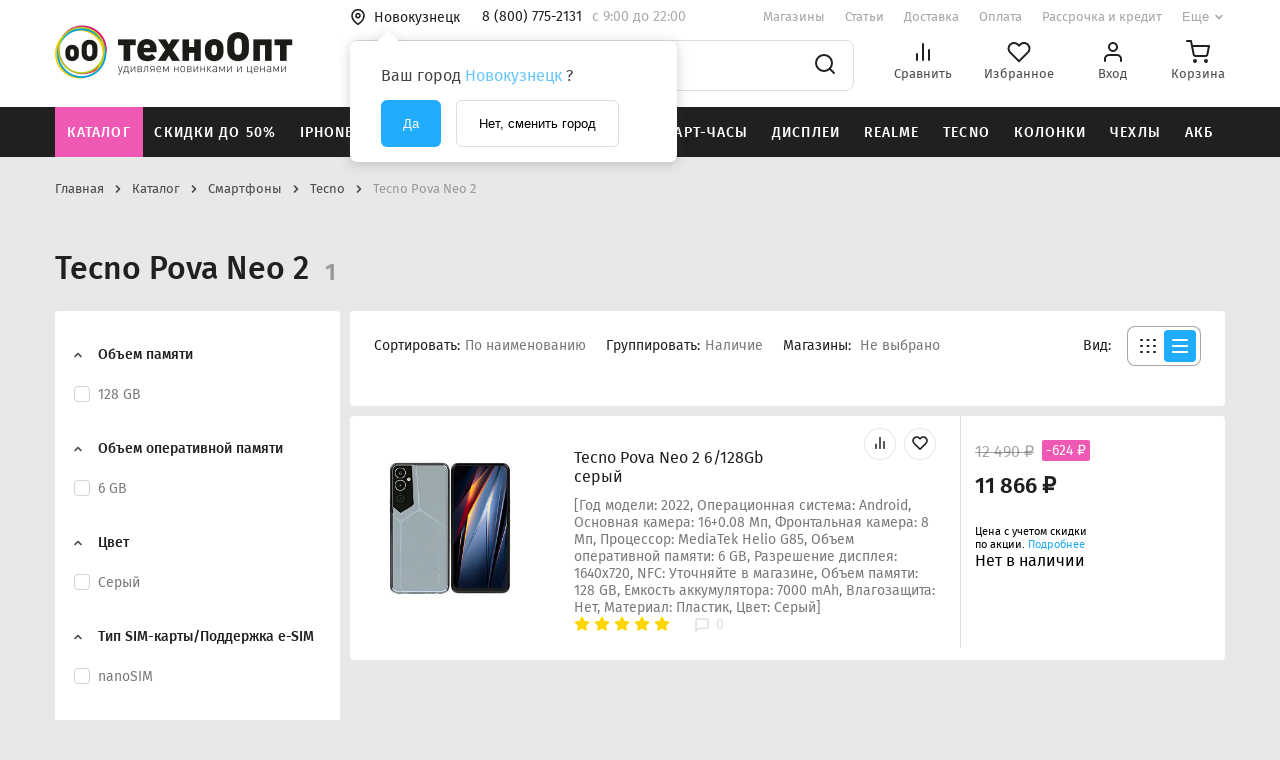

--- FILE ---
content_type: text/html; charset=UTF-8
request_url: https://tehnoopt.net/catalog/smartfony/tecno/tecno_pova_neo_2/
body_size: 56296
content:
<!DOCTYPE html>
<html lang="ru">
<head>
<title>✔️Tecno Pova Neo 2 купить по цене от  в г. Новокузнецк</title>
<meta name="description" content="Ищете где купить Tecno Pova Neo 2 в г. Новокузнецк? Интернет магазин Техноопт предлагает купить Tecno Pova Neo 2 с доставкой по России! Характеристики, фото, гарантия качества!" />

    
    <meta http-equiv="Content-Type" content="text/html; charset=UTF-8" />

<script data-skip-moving="true">(function(w, d, n) {var cl = "bx-core";var ht = d.documentElement;var htc = ht ? ht.className : undefined;if (htc === undefined || htc.indexOf(cl) !== -1){return;}var ua = n.userAgent;if (/(iPad;)|(iPhone;)/i.test(ua)){cl += " bx-ios";}else if (/Windows/i.test(ua)){cl += ' bx-win';}else if (/Macintosh/i.test(ua)){cl += " bx-mac";}else if (/Linux/i.test(ua) && !/Android/i.test(ua)){cl += " bx-linux";}else if (/Android/i.test(ua)){cl += " bx-android";}cl += (/(ipad|iphone|android|mobile|touch)/i.test(ua) ? " bx-touch" : " bx-no-touch");cl += w.devicePixelRatio && w.devicePixelRatio >= 2? " bx-retina": " bx-no-retina";if (/AppleWebKit/.test(ua)){cl += " bx-chrome";}else if (/Opera/.test(ua)){cl += " bx-opera";}else if (/Firefox/.test(ua)){cl += " bx-firefox";}ht.className = htc ? htc + " " + cl : cl;})(window, document, navigator);</script>


<link href="/bitrix/js/ui/design-tokens/dist/ui.design-tokens.min.css?171745277823463" type="text/css"  rel="stylesheet" />
<link href="/bitrix/js/ui/fonts/opensans/ui.font.opensans.min.css?17140752242320" type="text/css"  rel="stylesheet" />
<link href="/bitrix/js/main/popup/dist/main.popup.bundle.min.css?175195201628056" type="text/css"  rel="stylesheet" />
<link href="/bitrix/cache/css/s1/main/template_a4533fe47f11ba3a12baee94bb3117c1/template_a4533fe47f11ba3a12baee94bb3117c1_v1.css?1765473499332848" type="text/css"  data-template-style="true" rel="stylesheet" />







            
            <!-- Yandex.Metrika counter -->
            
            <!-- /Yandex.Metrika counter -->
                    
        
<meta name="viewport" content="width=device-width, initial-scale=1.0, maximum-scale=1.0, user-scalable=no" />
<meta http-equiv="X-UA-Compatible" content="ie=edge">
<!-- Yandex.Metrika counter -->
    <script  data-skip-moving="true" type="text/javascript">
        (function (m, e, t, r, i, k, a) {
            m[i] = m[i] || function () {
                (m[i].a = m[i].a || []).push(arguments)
            };
            m[i].l = 1 * new Date();
            k = e.createElement(t), a = e.getElementsByTagName(t)[0], k.async = 1, k.src = r, a.parentNode.insertBefore(k, a)
        })
        (window, document, "script", "https://mc.yandex.ru/metrika/tag.js", "ym");

        ym(30083984, "init", {
            clickmap: true,
            trackLinks: true,
            accurateTrackBounce: true,
            ecommerce: "dataLayer"
        });
    </script>
    <noscript>
        <div><img src="https://mc.yandex.ru/watch/30083984" style="position:absolute; left:-9999px;" alt=""/></div>
    </noscript>
    <!-- /Yandex.Metrika counter -->
        
<script data-skip-moving="true">window.roistatCookieDomain = "tehnoopt.net";</script>
<!-- roistat --> <script data-skip-moving="true">(function(w, d, s, h, id) {    w.roistatProjectId = id; w.roistatHost = h;    var p = d.location.protocol == "https:" ? "https://" : "http://";    var u = /^.*roistat_visit=[^;]+(.*)?$/.test(d.cookie) ? "/dist/module.js" : "/api/site/1.0/"+id+"/init";    var js = d.createElement(s); js.charset="UTF-8"; js.async = 1; js.src = p+h+u; var js2 = d.getElementsByTagName(s)[0]; js2.parentNode.insertBefore(js, js2);})(window, document, 'script', 'cloud.roistat.com', '0087b3b10ff621b4af61888e27e7617d');</script>
<meta property="og:type" content="website" />
<meta property="og:image" content="https://tehnoopt.net/upload/iblock/099/m3obp7d951npy3nvo78grkfdm1s9uyov/6e5ae0fe4eeb1083f520486ff296a2ed.jpeg" />
<link rel="image_src" href="https://tehnoopt.net/upload/iblock/099/m3obp7d951npy3nvo78grkfdm1s9uyov/6e5ae0fe4eeb1083f520486ff296a2ed.jpeg"  />
<meta property="og:url" content="https://tehnoopt.net/catalog/smartfony/tecno/tecno_pova_neo_2/" />
<meta property="og:title" content="✔️Tecno Pova Neo 2 купить по цене от  в г. Новокузнецк" />
<meta property="og:description" content="Ищете где купить Tecno Pova Neo 2 в г. Новокузнецк? Интернет магазин Техноопт предлагает купить Tecno Pova Neo 2 с доставкой по России! Характеристики, фото, гарантия качества!" />
            

                <link rel="preconnect" href="https://api.searchbooster.net" crossorigin/>
    <link rel="preconnect" href="https://cdn2.searchbooster.net" crossorigin/>
    <link rel="preconnect" href="https://api4.searchbooster.io" crossorigin/>
    <link rel="preconnect" href="https://cdn.searchbooster.io" crossorigin/>
</head>
<body class=" ">

<header class="header ">
    <div class="header__top container">
        <button class="header-mobile__menu js-header-mobile-menu">
            <svg width="24" height="24" viewBox="0 0 24 24" fill="none" xmlns="http://www.w3.org/2000/svg">
                <g opacity="0.54">
                    <path d="M3 12H21" stroke="#202020" stroke-width="2" stroke-linecap="round"
                          stroke-linejoin="round"></path>
                    <path d="M3 5H21" stroke="#202020" stroke-width="2" stroke-linecap="round"
                          stroke-linejoin="round"></path>
                    <path d="M3 19H21" stroke="#202020" stroke-width="2" stroke-linecap="round"
                          stroke-linejoin="round"></path>
                </g>
            </svg>
        </button>
                                    <a class="top__logo" href="/">
                    <img src="/upload/tehnoopt.config/e2b/e2b719c02fe425e701ce0241b8f2351f.png">
                </a>
                            <div class="top__content">
            <div class="content__row">
                <!--'start_frame_cache_header-desktop-city-select'-->    <section class="location">
        <button class="location__btn js-city-picker-btn">
            <svg class="location__icon" width="16" height="18" viewBox="0 0 16 18" fill="none"
                 xmlns="http://www.w3.org/2000/svg">
                <path
                        d="M14 7.66667C14 12.3333 8 16.3333 8 16.3333C8 16.3333 2 12.3333 2 7.66667C2 6.07537 2.63214 4.54925 3.75736 3.42403C4.88258 2.29881 6.4087 1.66667 8 1.66667C9.5913 1.66667 11.1174 2.29881 12.2426 3.42403C13.3679 4.54925 14 6.07537 14 7.66667Z"
                        stroke="#202020" stroke-width="1.6" stroke-linecap="round"
                        stroke-linejoin="round"></path>
                <path
                        d="M8 9.66667C9.10457 9.66667 10 8.77124 10 7.66667C10 6.5621 9.10457 5.66667 8 5.66667C6.89543 5.66667 6 6.5621 6 7.66667C6 8.77124 6.89543 9.66667 8 9.66667Z"
                        stroke="#202020" stroke-width="1.6" stroke-linecap="round"
                        stroke-linejoin="round"></path>
            </svg>
            <span class="location__city -small">Новокузнецк</span></button>
                    <div class="location-confirm js-city-confirm">
                <div class="location-confirm_triangle triangle-with-shadow"></div>
                <div class="location-confirm-content">
                    <div class="location-confirm_text">
                        <p>Ваш город <span class="span_link">Новокузнецк</span> ?</p>
                    </div>
                    <div class="location-confirm_block-buttons">
                        <button class="location-confirm_button-accept btn-active js-change-city"
                                data-city="2585">Да
                        </button>
                        <button class="location-confirm_button-cancel btn-cancel js-city-picker-btn">Нет, сменить
                            город
                        </button>
                    </div>
                </div>
            </div>
            </section>
    <!--'end_frame_cache_header-desktop-city-select'--><a class="phone -small" href="tel:88007752131">8 (800) 775-2131</a>                <span class="hotline -small"><p>c 9:00 до 22:00</p></span>
                    <ul class="menu">
                    <li class="menu__point">
                <a class="point__link -small" href="/shops/">Магазины</a>
            </li>
                                <li class="menu__point">
                <a class="point__link -small" href="/articles/">Статьи</a>
            </li>
                                <li class="menu__point">
                <a class="point__link -small" href="/dostavka/">Доставка</a>
            </li>
                                <li class="menu__point">
                <a class="point__link -small" href="/oplata/">Оплата</a>
            </li>
                                <li class="menu__point">
                <a class="point__link -small" href="/kredity-i-rassrochka/">Рассрочка и кредит</a>
            </li>
                            <li class="menu__point">
                    <button class="point__more js-menu-more-btn"><span>Еще</span>
                        <svg width="12" height="12" viewBox="0 0 12 12" fill="none"
                             xmlns="http://www.w3.org/2000/svg">
                            <path d="M3 4.5L6 7.5L9 4.5" stroke="#202020" stroke-opacity="0.4" stroke-width="1.6"
                                  stroke-linecap="round" stroke-linejoin="round"></path>
                        </svg>
                    </button>
                </li>
                    </ul>
            <div class="menu-more js-menu-more">
                            <a href="/promotions/">Акции</a>
                            <a href="/work/">Работа в ТехноОпт</a>
                            <a href="/contacts/">Поддержка</a>
                    </div>
                    </div>
            <div class="content__row">
                    <div id="title-search-fixed-1" class="">
        <form action="/catalog/search.php" class="search_with_category"
              id="">

            <div class="search_bar">
                                    <button class="category_picker -small" type="button">
                        <span>Везде</span>
                        <svg class="arrow" xmlns="http://www.w3.org/2000/svg" width="1em" height="1em"
                             viewBox="0 0 24 24">
                            <g fill="none" fill-rule="evenodd">
                                <path d="M24 0v24H0V0zM12.593 23.258l-.011.002l-.071.035l-.02.004l-.014-.004l-.071-.035q-.016-.005-.024.005l-.004.01l-.017.428l.005.02l.01.013l.104.074l.015.004l.012-.004l.104-.074l.012-.016l.004-.017l-.017-.427q-.004-.016-.017-.018m.265-.113l-.013.002l-.185.093l-.01.01l-.003.011l.018.43l.005.012l.008.007l.201.093q.019.005.029-.008l.004-.014l-.034-.614q-.005-.019-.02-.022m-.715.002a.02.02 0 0 0-.027.006l-.006.014l-.034.614q.001.018.017.024l.015-.002l.201-.093l.01-.008l.004-.011l.017-.43l-.003-.012l-.01-.01z"/>
                                <path fill="rgba(32, 32, 32, 0.8)"
                                      d="M12.707 15.707a1 1 0 0 1-1.414 0L5.636 10.05A1 1 0 1 1 7.05 8.636l4.95 4.95l4.95-4.95a1 1 0 0 1 1.414 1.414z"/>
                            </g>
                        </svg>
                    </button>
                                <input id="title-search-fixed-input-1" type="text"
                       name="q" value="" autocomplete="off"
                       placeholder="Поиск среди более 100 000 товаров"
                       class="search_input -small"/>
                <span class="bx-searchtitle-preloader "
                      id="title-search-fixed-1_preloader_item"></span>
                <button class="search__submit" type="submit">
                    <svg width="24" height="24" viewBox="0 0 24 24" fill="none"
                         xmlns="http://www.w3.org/2000/svg">
                        <path d="M11 19C15.4183 19 19 15.4183 19 11C19 6.58172 15.4183 3 11 3C6.58172 3 3 6.58172 3 11C3 15.4183 6.58172 19 11 19Z"
                              stroke="#202020" stroke-width="2" stroke-linecap="round"
                              stroke-linejoin="round"></path>
                        <path d="M21 21L16.65 16.65" stroke="#202020" stroke-width="2" stroke-linecap="round"
                              stroke-linejoin="round"></path>
                    </svg>
                </button>
            </div>

            <div class="category_select_outer">
                <div class="category_select">
                    <input class="category_radio" type="radio" name="section" id="category_everywhere" value="0"
                        checked>
                    <label for="category_everywhere" class="category_label">Везде</label>
                    <input class="category_radio" type="radio" name="section" id="category_smartphone"
                           value="2354" >
                    <label for="category_smartphone" class="category_label">Смартфоны</label>
                    <input class="category_radio" type="radio" name="section" id="category_electronics"
                           value="1707" >
                    <label for="category_electronics" class="category_label">Электроника</label>
                    <input class="category_radio" type="radio" name="section" id="category_accessory"
                           value="1588" >
                    <label for="category_accessory" class="category_label">Аксессуары</label>
                    <input class="category_radio" type="radio" name="section" id="category_parts"
                           value="1706" >
                    <label for="category_parts" class="category_label">Запчасти</label>
                    <input class="category_radio" type="radio" name="section" id="category_auto"
                           value="1575" >
                    <label for="category_auto" class="category_label">Автотовары</label>
                    <input class="category_radio" type="radio" name="section" id="category_etransport"
                           value="1801" >
                    <label for="category_etransport" class="category_label">Электротранспорт</label>
                    <input class="category_radio" type="radio" name="section" id="category_kids"
                           value="1689" >
                    <label for="category_kids" class="category_label">Детям</label>
                </div>
            </div>

            <div class="search__results js-search-results" id="header-search-results"></div>
        </form>
    </div>
                <ul class="user-controls-group">
                    <li>
                        <a class="user-control js-header-compare" href="/compare/">
                            <svg width="24" height="24" viewBox="0 0 24 24" fill="none"
                                 xmlns="http://www.w3.org/2000/svg">
                                <path d="M18 20V10" stroke="#202020" stroke-width="2" stroke-linecap="round"
                                      stroke-linejoin="round"></path>
                                <path d="M12 20V4" stroke="#202020" stroke-width="2" stroke-linecap="round"
                                      stroke-linejoin="round"></path>
                                <path d="M6 20V14" stroke="#202020" stroke-width="2" stroke-linecap="round"
                                      stroke-linejoin="round"></path>
                            </svg>
                            <span class="user-control__text">Сравнить</span>
                            <span class="user-control__badge">0</span>
                        </a>
                    </li>
                    <li>
                        <a class="user-control  js-header-wishlist"
                           href="/personal/wishlist/">
                            <svg width="24" height="24" viewBox="0 0 24 24" fill="none"
                                 xmlns="http://www.w3.org/2000/svg">
                                <path d="M20.84 4.61C20.3292 4.099 19.7228 3.69364 19.0554 3.41708C18.3879 3.14052 17.6725 2.99817 16.95 2.99817C16.2275 2.99817 15.5121 3.14052 14.8446 3.41708C14.1772 3.69364 13.5708 4.099 13.06 4.61L12 5.67L10.94 4.61C9.9083 3.57831 8.50903 2.99871 7.05 2.99871C5.59096 2.99871 4.19169 3.57831 3.16 4.61C2.1283 5.64169 1.54871 7.04097 1.54871 8.5C1.54871 9.95903 2.1283 11.3583 3.16 12.39L4.22 13.45L12 21.23L19.78 13.45L20.84 12.39C21.351 11.8792 21.7563 11.2728 22.0329 10.6054C22.3095 9.93789 22.4518 9.22249 22.4518 8.5C22.4518 7.77751 22.3095 7.0621 22.0329 6.39464C21.7563 5.72718 21.351 5.12075 20.84 4.61V4.61Z"
                                      stroke="#202020" stroke-width="2" stroke-linecap="round"
                                      stroke-linejoin="round"></path>
                            </svg>
                            <span class="user-control__text">Избранное</span>
                            <span class="user-control__badge">0</span>
                        </a>
                    </li>
                        <li>
        <a class="js-unauthorized user-control" href="#">
            <svg width="24" height="24" viewBox="0 0 24 24" fill="none" xmlns="http://www.w3.org/2000/svg">
                <path d="M20 21V19C20 17.9391 19.5786 16.9217 18.8284 16.1716C18.0783 15.4214 17.0609 15 16 15H8C6.93913 15 5.92172 15.4214 5.17157 16.1716C4.42143 16.9217 4 17.9391 4 19V21"
                      stroke="#202020" stroke-width="2" stroke-linecap="round" stroke-linejoin="round"></path>
                <path d="M12 11C14.2091 11 16 9.20914 16 7C16 4.79086 14.2091 3 12 3C9.79086 3 8 4.79086 8 7C8 9.20914 9.79086 11 12 11Z"
                      stroke="#202020" stroke-width="2" stroke-linecap="round" stroke-linejoin="round"></path>
            </svg>
            <span class="user-control__text">Вход</span>
        </a>
    </li>
                        <li class="js-header-cart-place">
                        <a class=" js-header-cart user-control"
   href="/personal/cart/">
    <svg width="24" height="24" viewBox="0 0 24 24" fill="none" xmlns="http://www.w3.org/2000/svg">
        <path d="M9 22C9.55228 22 10 21.5523 10 21C10 20.4477 9.55228 20 9 20C8.44772 20 8 20.4477 8 21C8 21.5523 8.44772 22 9 22Z"
              stroke="#202020" stroke-width="2" stroke-linecap="round"
              stroke-linejoin="round"></path>
        <path d="M20 22C20.5523 22 21 21.5523 21 21C21 20.4477 20.5523 20 20 20C19.4477 20 19 20.4477 19 21C19 21.5523 19.4477 22 20 22Z"
              stroke="#202020" stroke-width="2" stroke-linecap="round"
              stroke-linejoin="round"></path>
        <path d="M1 1H5L7.68 14.39C7.77144 14.8504 8.02191 15.264 8.38755 15.5583C8.75318 15.8526 9.2107 16.009 9.68 16H19.4C19.8693 16.009 20.3268 15.8526 20.6925 15.5583C21.0581 15.264 21.3086 14.8504 21.4 14.39L23 6H6"
              stroke="#202020" stroke-width="2" stroke-linecap="round"
              stroke-linejoin="round"></path>
    </svg>
    <span class="user-control__text">Корзина</span>
    </a>
                    </li>
                </ul>
            </div>
        </div>
    </div>
        <div class="header__bottom">
        <div class="container">
            <div class="bottom__content">
                <section class="product-categories" itemscope="" itemtype="https://schema.org/SiteNavigationElement">
                    <ul class="product-categories__list" itemprop="about" itemscope="" itemtype="https://schema.org/ItemList">
                                                    <li itemprop="itemListElement" itemscope ="" itemtype="https://schema.org/ItemList" class="product-category js-product-category is-highlighted js-catalog-open">
                                <a class="-small" href="/catalog/" itemprop="url">Каталог</a>
                                <meta itemprop="name" content="Каталог" />
                            </li>

                                                    <li itemprop="itemListElement" itemscope ="" itemtype="https://schema.org/ItemList" class="product-category js-product-category ">
                                <a class="-small" href="/catalog/skidki/" itemprop="url">Скидки до 50%</a>
                                <meta itemprop="name" content="Скидки до 50%" />
                            </li>

                                                    <li itemprop="itemListElement" itemscope ="" itemtype="https://schema.org/ItemList" class="product-category js-product-category ">
                                <a class="-small" href="/catalog/smartfony/apple_iphone/" itemprop="url">iPhone</a>
                                <meta itemprop="name" content="iPhone" />
                            </li>

                                                    <li itemprop="itemListElement" itemscope ="" itemtype="https://schema.org/ItemList" class="product-category js-product-category ">
                                <a class="-small" href="/catalog/smartfony/xiaomi/" itemprop="url">Xiaomi</a>
                                <meta itemprop="name" content="Xiaomi" />
                            </li>

                                                    <li itemprop="itemListElement" itemscope ="" itemtype="https://schema.org/ItemList" class="product-category js-product-category ">
                                <a class="-small" href="/catalog/smartfony/samsung/" itemprop="url">Samsung</a>
                                <meta itemprop="name" content="Samsung" />
                            </li>

                                                    <li itemprop="itemListElement" itemscope ="" itemtype="https://schema.org/ItemList" class="product-category js-product-category ">
                                <a class="-small" href="/catalog/elektronika/audiotekhnika/naushniki_i_garnitury/" itemprop="url">Наушники</a>
                                <meta itemprop="name" content="Наушники" />
                            </li>

                                                    <li itemprop="itemListElement" itemscope ="" itemtype="https://schema.org/ItemList" class="product-category js-product-category ">
                                <a class="-small" href="/catalog/elektronika/telefony_braslety_planshety_i_smart_chasy/smart_chasy/" itemprop="url">Смарт-часы</a>
                                <meta itemprop="name" content="Смарт-часы" />
                            </li>

                                                    <li itemprop="itemListElement" itemscope ="" itemtype="https://schema.org/ItemList" class="product-category js-product-category ">
                                <a class="-small" href="/catalog/zapchasti/zapchasti_dlya_telefonov/displei_dlya_telefonov/" itemprop="url">Дисплеи</a>
                                <meta itemprop="name" content="Дисплеи" />
                            </li>

                                                    <li itemprop="itemListElement" itemscope ="" itemtype="https://schema.org/ItemList" class="product-category js-product-category ">
                                <a class="-small" href="/catalog/smartfony/realme/" itemprop="url">Realme</a>
                                <meta itemprop="name" content="Realme" />
                            </li>

                                                    <li itemprop="itemListElement" itemscope ="" itemtype="https://schema.org/ItemList" class="product-category js-product-category ">
                                <a class="-small" href="/catalog/smartfony/tecno/" itemprop="url">Tecno</a>
                                <meta itemprop="name" content="Tecno" />
                            </li>

                                                    <li itemprop="itemListElement" itemscope ="" itemtype="https://schema.org/ItemList" class="product-category js-product-category ">
                                <a class="-small" href="/catalog/elektronika/audiotekhnika/portativnye_kolonki/" itemprop="url">Колонки</a>
                                <meta itemprop="name" content="Колонки" />
                            </li>

                                                    <li itemprop="itemListElement" itemscope ="" itemtype="https://schema.org/ItemList" class="product-category js-product-category ">
                                <a class="-small" href="/catalog/aksessuary/aksessuary_dlya_telefonov/chekhly_dlya_telefonov/" itemprop="url">Чехлы</a>
                                <meta itemprop="name" content="Чехлы" />
                            </li>

                                                    <li itemprop="itemListElement" itemscope ="" itemtype="https://schema.org/ItemList" class="product-category js-product-category ">
                                <a class="-small" href="/catalog/aksessuary/aksessuary_dlya_telefonov/akkumulyatory/" itemprop="url">АКБ</a>
                                <meta itemprop="name" content="АКБ" />
                            </li>

                                            </ul>
                        <section
            class="product-category__content catalog_block"
            style="display: none">
        <div class="container">
            <div class="catalog_outer_grid">
                <div class="selectors">
                                            <a href="/catalog/skidki/" class="cat_link __active"
                           data-target-category="skidki">
                                                            <img src="/upload/uf/dfa/0vfrbmt2m4iszott31w21x8i2qq1h234/deal-hot-sale-svgrepo-com.svg" width="32">
                                                        <span class="text">Скидки до 50%</span>
                        </a>
                                            <a href="/catalog/smartfony/" class="cat_link "
                           data-target-category="smartfony">
                                                            <img src="/upload/uf/d0e/ece49ddc2b86f2598706d0e19b142656.svg" width="32">
                                                        <span class="text">Смартфоны</span>
                        </a>
                                            <a href="/catalog/elektronika/" class="cat_link "
                           data-target-category="elektronika">
                                                            <img src="/upload/uf/e0e/88t3ju2074slarcq0x7ublxy9k533suf/watch-outline3.svg" width="32">
                                                        <span class="text">Электроника</span>
                        </a>
                                            <a href="/catalog/aksessuary/" class="cat_link "
                           data-target-category="aksessuary">
                                                            <img src="/upload/uf/f98/f9814430c9f7f51dad570f2e35690191.svg" width="32">
                                                        <span class="text">Аксессуары</span>
                        </a>
                                            <a href="/catalog/zapchasti/" class="cat_link "
                           data-target-category="zapchasti">
                                                            <img src="/upload/uf/386/3869b397f0099d8caac14e777d439072.svg" width="32">
                                                        <span class="text">Запчасти</span>
                        </a>
                                            <a href="/catalog/avtotovary/" class="cat_link "
                           data-target-category="avtotovary">
                                                            <img src="/upload/uf/100/100eb76b3e39472baaa077324055fe99.svg" width="32">
                                                        <span class="text">Автотовары</span>
                        </a>
                                            <a href="/catalog/elektrotransport/" class="cat_link "
                           data-target-category="elektrotransport">
                                                            <img src="/upload/uf/307/3074541a0820eac6a05957f6cf53722d.svg" width="32">
                                                        <span class="text">Электротранспорт</span>
                        </a>
                                            <a href="/catalog/detyam/" class="cat_link "
                           data-target-category="detyam">
                                                            <img src="/upload/uf/e2d/e2d82f6cdb65eec0d31c8f766ff1ad90.svg" width="32">
                                                        <span class="text">Детям</span>
                        </a>
                                            <a href="/catalog/elementy_pitaniya/" class="cat_link "
                           data-target-category="elementy_pitaniya">
                                                            <img src="/upload/uf/aa1/ujkq6sxkqatb825p4bxfntcq3gy5m1uq/battery-svgrepo-com15.svg" width="32">
                                                        <span class="text">Элементы питания</span>
                        </a>
                                            <a href="/catalog/utsenennye_tovary/" class="cat_link "
                           data-target-category="utsenennye_tovary">
                                                            <img src="/upload/uf/e32/inw8wj3lrofhe86t5iyf6mluc4b6kl92/info (2).svg" width="32">
                                                        <span class="text">Уцененные товары</span>
                        </a>
                                            <a href="/catalog/uslugi/" class="cat_link "
                           data-target-category="uslugi">
                                                            <img src="/upload/uf/2fc/g5raucvd4egbbj3mrxpggeh0v94rhxo3/customer-service-svgrepo-com.svg" width="32">
                                                        <span class="text">Услуги</span>
                        </a>
                                    </div>
                <div class="catalog_sections">
                                                <div class="section __shown"
                                 data-section="skidki">
                                <div class="catalog_banners">
                                                                                                        </div>
                                <div class="section_grid">
                                                                            <div class="column">
                                            
                                                <div class="content__links -subtitle">
                                                    <div class="catalog_section_wrap">
                                                        <div class="content__links -subtitle">
                                                            <a href=" /catalog/skidki/detskie_igrushki_1/"
                                                               class="category__name -subtitle">
                                                                Детские игрушки                                                            </a>
                                                                                                                            <a href="/catalog/skidki/detskie_igrushki_1/avtomaty_s_myagkimi_pulyami_1/"
                                                                   class="category__name_with_marker no__marker">
                                                                    Автоматы с мягкими пулями                                                                </a>
                                                                                                                            <a href="/catalog/skidki/detskie_igrushki_1/breloki_1/"
                                                                   class="category__name_with_marker no__marker">
                                                                    Брелоки                                                                </a>
                                                                                                                            <a href="/catalog/skidki/detskie_igrushki_1/vodnye_pistolety_1/"
                                                                   class="category__name_with_marker no__marker">
                                                                    Водные пистолеты                                                                </a>
                                                                                                                            <a href="/catalog/skidki/detskie_igrushki_1/graficheskie_planshety_3/"
                                                                   class="category__name_with_marker no__marker">
                                                                    Графические планшеты                                                                </a>
                                                                                                                            <a href="/catalog/skidki/detskie_igrushki_1/derzhateli_dlya_telefona_popsockets/"
                                                                   class="category__name_with_marker no__marker">
                                                                    Держатели для телефона Popsockets                                                                </a>
                                                                                                                            <a href="/catalog/skidki/detskie_igrushki_1/detskie_fotoapparaty_i_printery_1/"
                                                                   class="category__name_with_marker no__marker">
                                                                    Детские фотоаппараты и принтеры                                                                </a>
                                                                                                                            <a href="/catalog/skidki/detskie_igrushki_1/znachki/"
                                                                   class="category__name_with_marker no__marker">
                                                                    Значки                                                                </a>
                                                                                                                            <a href="/catalog/skidki/detskie_igrushki_1/igrushki_antistress_1/"
                                                                   class="category__name_with_marker no__marker">
                                                                    Игрушки антистресс                                                                </a>
                                                                                                                            <a href="/catalog/skidki/detskie_igrushki_1/igrushki_na_radioupravlenii/"
                                                                   class="category__name_with_marker no__marker">
                                                                    Игрушки на радиоуправлении                                                                </a>
                                                                                                                            <a href="/catalog/skidki/detskie_igrushki_1/igrushki_konstruktory/"
                                                                   class="category__name_with_marker no__marker">
                                                                    Игрушки-конструкторы                                                                </a>
                                                                                                                            <a href="/catalog/skidki/detskie_igrushki_1/pistolety_dlya_mylnykh_puzyrey_1/"
                                                                   class="category__name_with_marker no__marker">
                                                                    Пистолеты для мыльных пузырей                                                                </a>
                                                                                                                            <a href="/catalog/skidki/detskie_igrushki_1/raznye_igrushki_1/"
                                                                   class="category__name_with_marker no__marker">
                                                                    Разные игрушки                                                                </a>
                                                                                                                            <a href="/catalog/skidki/detskie_igrushki_1/triggery_1/"
                                                                   class="category__name_with_marker no__marker">
                                                                    Триггеры                                                                </a>
                                                                                                                    </div>
                                                    </div>
                                                </div>
                                            
                                                <div class="content__links -subtitle">
                                                    <div class="catalog_section_wrap">
                                                        <div class="content__links -subtitle">
                                                            <a href=" /catalog/skidki/igrovye_pristavki_1/"
                                                               class="category__name -subtitle">
                                                                Игровые приставки                                                            </a>
                                                                                                                    </div>
                                                    </div>
                                                </div>
                                            
                                                <div class="content__links -subtitle">
                                                    <div class="catalog_section_wrap">
                                                        <div class="content__links -subtitle">
                                                            <a href=" /catalog/skidki/avtotovary_1/"
                                                               class="category__name -subtitle">
                                                                Автотовары                                                            </a>
                                                                                                                    </div>
                                                    </div>
                                                </div>
                                            
                                                <div class="content__links -subtitle">
                                                    <div class="catalog_section_wrap">
                                                        <div class="content__links -subtitle">
                                                            <a href=" /catalog/skidki/bluetooth_naushniki_1/"
                                                               class="category__name -subtitle">
                                                                Bluetooth-наушники                                                            </a>
                                                                                                                    </div>
                                                    </div>
                                                </div>
                                                                                    </div>
                                                                            <div class="column">
                                            
                                                <div class="content__links -subtitle">
                                                    <div class="catalog_section_wrap">
                                                        <div class="content__links -subtitle">
                                                            <a href=" /catalog/skidki/portativnye_kolonki_1/"
                                                               class="category__name -subtitle">
                                                                Портативные колонки                                                            </a>
                                                                                                                    </div>
                                                    </div>
                                                </div>
                                            
                                                <div class="content__links -subtitle">
                                                    <div class="catalog_section_wrap">
                                                        <div class="content__links -subtitle">
                                                            <a href=" /catalog/skidki/zashchitnye_plenki_i_stekla/"
                                                               class="category__name -subtitle">
                                                                Защитные пленки и стекла                                                            </a>
                                                                                                                    </div>
                                                    </div>
                                                </div>
                                            
                                                <div class="content__links -subtitle">
                                                    <div class="catalog_section_wrap">
                                                        <div class="content__links -subtitle">
                                                            <a href=" /catalog/skidki/kabeli_1/"
                                                               class="category__name -subtitle">
                                                                Кабели                                                            </a>
                                                                                                                    </div>
                                                    </div>
                                                </div>
                                            
                                                <div class="content__links -subtitle">
                                                    <div class="catalog_section_wrap">
                                                        <div class="content__links -subtitle">
                                                            <a href=" /catalog/skidki/setevye_zaryadnye_ustroystva_2/"
                                                               class="category__name -subtitle">
                                                                Сетевые зарядные устройства                                                            </a>
                                                                                                                    </div>
                                                    </div>
                                                </div>
                                                                                    </div>
                                                                            <div class="column">
                                            
                                                <div class="content__links -subtitle">
                                                    <div class="catalog_section_wrap">
                                                        <div class="content__links -subtitle">
                                                            <a href=" /catalog/skidki/portativnye_zaryadnye_ustroystva_1/"
                                                               class="category__name -subtitle">
                                                                Портативные зарядные устройства                                                            </a>
                                                                                                                    </div>
                                                    </div>
                                                </div>
                                            
                                                <div class="content__links -subtitle">
                                                    <div class="catalog_section_wrap">
                                                        <div class="content__links -subtitle">
                                                            <a href=" /catalog/skidki/myshi/"
                                                               class="category__name -subtitle">
                                                                Мыши                                                            </a>
                                                                                                                    </div>
                                                    </div>
                                                </div>
                                            
                                                <div class="content__links -subtitle">
                                                    <div class="catalog_section_wrap">
                                                        <div class="content__links -subtitle">
                                                            <a href=" /catalog/skidki/3d_ochki_1/"
                                                               class="category__name -subtitle">
                                                                3D очки                                                            </a>
                                                                                                                    </div>
                                                    </div>
                                                </div>
                                            
                                                <div class="content__links -subtitle">
                                                    <div class="catalog_section_wrap">
                                                        <div class="content__links -subtitle">
                                                            <a href=" /catalog/skidki/3d_ruchki_1/"
                                                               class="category__name -subtitle">
                                                                3D ручки                                                            </a>
                                                                                                                    </div>
                                                    </div>
                                                </div>
                                                                                    </div>
                                                                    </div>
                            </div>
                                                                            <div class="section "
                                 data-section="smartfony">
                                <div class="catalog_banners">
                                                                            <a href="/promotions/aktsiya-kombo-kupi-smartfon-s-dopolnitelnoy-zashchitoy-i-poluchi-skidku-10/" class="promotion__link">
                                            <picture>
                                                <source srcset="[data-uri]"
                                                        media="(max-width: 1000px)">
                                                <img src="/upload/uf/32f/k9j9ty3ekrqkxt1kqc9ego3qe8bs5n5z/БаннерМеню 380х100.webp">
                                            </picture>
                                        </a>
                                                                                                        </div>
                                <div class="section_grid">
                                                                            <div class="column">
                                            
                                                <div class="content__links -subtitle">
                                                    <div class="catalog_section_wrap">
                                                        <div class="content__links -subtitle">
                                                            <a href=" /catalog/smartfony/apple_iphone/"
                                                               class="category__name -subtitle">
                                                                Apple iPhone                                                            </a>
                                                                                                                            <a href="/catalog/smartfony/apple_iphone/apple_iphone_17_pro_max/"
                                                                   class="category__name_with_marker ">
                                                                    Apple iPhone 17 Pro Max                                                                </a>
                                                                                                                            <a href="/catalog/smartfony/apple_iphone/apple_iphone_17_pro/"
                                                                   class="category__name_with_marker ">
                                                                    Apple iPhone 17 Pro                                                                </a>
                                                                                                                            <a href="/catalog/smartfony/apple_iphone/apple_iphone_17_air/"
                                                                   class="category__name_with_marker ">
                                                                    Apple iPhone 17 Air                                                                </a>
                                                                                                                            <a href="/catalog/smartfony/apple_iphone/apple_iphone_17/"
                                                                   class="category__name_with_marker ">
                                                                    Apple iPhone 17                                                                </a>
                                                                                                                            <a href="/catalog/smartfony/apple_iphone/apple_iphone_16_pro_max/"
                                                                   class="category__name_with_marker no__marker">
                                                                    Apple iPhone 16 Pro Max                                                                </a>
                                                                                                                            <a href="/catalog/smartfony/apple_iphone/apple_iphone_16_pro/"
                                                                   class="category__name_with_marker no__marker">
                                                                    Apple iPhone 16 Pro                                                                </a>
                                                                                                                            <a href="/catalog/smartfony/apple_iphone/apple_iphone_16e/"
                                                                   class="category__name_with_marker no__marker">
                                                                    Apple iPhone 16E                                                                </a>
                                                                                                                            <a href="/catalog/smartfony/apple_iphone/apple_iphone_16/"
                                                                   class="category__name_with_marker no__marker">
                                                                    Apple iPhone 16                                                                </a>
                                                                                                                            <a href="/catalog/smartfony/apple_iphone/apple_iphone_15_pro_max/"
                                                                   class="category__name_with_marker no__marker">
                                                                    Apple iPhone 15 Pro Max                                                                </a>
                                                                                                                            <a href="/catalog/smartfony/apple_iphone/apple_iphone_15_pro/"
                                                                   class="category__name_with_marker no__marker">
                                                                    Apple iPhone 15 Pro                                                                </a>
                                                                                                                            <a href="/catalog/smartfony/apple_iphone/apple_iphone_15_plus/"
                                                                   class="category__name_with_marker no__marker">
                                                                    Apple iPhone 15 Plus                                                                </a>
                                                                                                                            <a href="/catalog/smartfony/apple_iphone/apple_iphone_15/"
                                                                   class="category__name_with_marker no__marker">
                                                                    Apple iPhone 15                                                                </a>
                                                                                                                            <a href="/catalog/smartfony/apple_iphone/apple_iphone_14/"
                                                                   class="category__name_with_marker no__marker">
                                                                    Apple iPhone 14                                                                </a>
                                                                                                                            <a href="/catalog/smartfony/apple_iphone/apple_iphone_13_/"
                                                                   class="category__name_with_marker no__marker">
                                                                    Apple iPhone 13	                                                                </a>
                                                                                                                    </div>
                                                    </div>
                                                </div>
                                            
                                                <div class="content__links -subtitle">
                                                    <div class="catalog_section_wrap">
                                                        <div class="content__links -subtitle">
                                                            <a href=" /catalog/smartfony/honor/"
                                                               class="category__name -subtitle">
                                                                Honor                                                            </a>
                                                                                                                            <a href="/catalog/smartfony/honor/honor_x7d/"
                                                                   class="category__name_with_marker ">
                                                                    Honor X7d                                                                </a>
                                                                                                                            <a href="/catalog/smartfony/honor/honor_x7c/"
                                                                   class="category__name_with_marker ">
                                                                    Honor X7C                                                                </a>
                                                                                                                            <a href="/catalog/smartfony/honor/honor_x6c/"
                                                                   class="category__name_with_marker ">
                                                                    Honor X6C                                                                </a>
                                                                                                                            <a href="/catalog/smartfony/honor/honor_400_pro/"
                                                                   class="category__name_with_marker no__marker">
                                                                    Honor 400 Pro                                                                </a>
                                                                                                                            <a href="/catalog/smartfony/honor/honor_400/"
                                                                   class="category__name_with_marker no__marker">
                                                                    Honor 400                                                                </a>
                                                                                                                            <a href="/catalog/smartfony/honor/honor_400_lite_/"
                                                                   class="category__name_with_marker no__marker">
                                                                    Honor 400 Lite	                                                                </a>
                                                                                                                            <a href="/catalog/smartfony/honor/honor_x8c/"
                                                                   class="category__name_with_marker no__marker">
                                                                    Honor X8C                                                                </a>
                                                                                                                            <a href="/catalog/smartfony/honor/honor_x9c/"
                                                                   class="category__name_with_marker no__marker">
                                                                    Honor X9C                                                                </a>
                                                                                                                            <a href="/catalog/smartfony/honor/honor_x9c_smart/"
                                                                   class="category__name_with_marker no__marker">
                                                                    Honor X9C Smart                                                                </a>
                                                                                                                            <a href="/catalog/smartfony/honor/honor_x6b/"
                                                                   class="category__name_with_marker no__marker">
                                                                    Honor X6b                                                                </a>
                                                                                                                            <a href="/catalog/smartfony/honor/honor_x9d/"
                                                                   class="category__name_with_marker no__marker">
                                                                    Honor X9d                                                                </a>
                                                                                                                    </div>
                                                    </div>
                                                </div>
                                            
                                                <div class="content__links -subtitle">
                                                    <div class="catalog_section_wrap">
                                                        <div class="content__links -subtitle">
                                                            <a href=" /catalog/smartfony/realme/"
                                                               class="category__name -subtitle">
                                                                Realme                                                            </a>
                                                                                                                            <a href="/catalog/smartfony/realme/realme_14t/"
                                                                   class="category__name_with_marker ">
                                                                    Realme 14T                                                                </a>
                                                                                                                            <a href="/catalog/smartfony/realme/realme_14_pro/"
                                                                   class="category__name_with_marker ">
                                                                    Realme 14 Pro                                                                </a>
                                                                                                                            <a href="/catalog/smartfony/realme/realme_13/"
                                                                   class="category__name_with_marker no__marker">
                                                                    Realme 13                                                                </a>
                                                                                                                            <a href="/catalog/smartfony/realme/realme_12/"
                                                                   class="category__name_with_marker no__marker">
                                                                    Realme 12+                                                                </a>
                                                                                                                            <a href="/catalog/smartfony/realme/realme_12_pro_1/"
                                                                   class="category__name_with_marker no__marker">
                                                                    Realme 12 Pro                                                                </a>
                                                                                                                            <a href="/catalog/smartfony/realme/realme_c71/"
                                                                   class="category__name_with_marker ">
                                                                    Realme C71                                                                </a>
                                                                                                                            <a href="/catalog/smartfony/realme/realme_c75/"
                                                                   class="category__name_with_marker no__marker">
                                                                    Realme C75                                                                </a>
                                                                                                                            <a href="/catalog/smartfony/realme/realme_c67_/"
                                                                   class="category__name_with_marker no__marker">
                                                                    Realme C67	                                                                </a>
                                                                                                                            <a href="/catalog/smartfony/realme/realme_c65/"
                                                                   class="category__name_with_marker no__marker">
                                                                    Realme C65                                                                </a>
                                                                                                                            <a href="/catalog/smartfony/realme/realme_15t/"
                                                                   class="category__name_with_marker no__marker">
                                                                    Realme 15T                                                                </a>
                                                                                                                            <a href="/catalog/smartfony/realme/realme_note_60x/"
                                                                   class="category__name_with_marker ">
                                                                    Realme Note 60X                                                                </a>
                                                                                                                            <a href="/catalog/smartfony/realme/realme_note_60/"
                                                                   class="category__name_with_marker no__marker">
                                                                    Realme Note 60                                                                </a>
                                                                                                                            <a href="/catalog/smartfony/realme/realme_14/"
                                                                   class="category__name_with_marker no__marker">
                                                                    Realme 14                                                                </a>
                                                                                                                    </div>
                                                    </div>
                                                </div>
                                                                                    </div>
                                                                            <div class="column">
                                            
                                                <div class="content__links -subtitle">
                                                    <div class="catalog_section_wrap">
                                                        <div class="content__links -subtitle">
                                                            <a href=" /catalog/smartfony/xiaomi/"
                                                               class="category__name -subtitle">
                                                                Xiaomi                                                            </a>
                                                                                                                            <a href="/catalog/smartfony/xiaomi/xiaomi_15/"
                                                                   class="category__name_with_marker ">
                                                                    Xiaomi 15                                                                </a>
                                                                                                                            <a href="/catalog/smartfony/xiaomi/xiaomi_15_ultra/"
                                                                   class="category__name_with_marker ">
                                                                    Xiaomi 15 Ultra                                                                </a>
                                                                                                                            <a href="/catalog/smartfony/xiaomi/xiaomi_15t/"
                                                                   class="category__name_with_marker ">
                                                                    Xiaomi 15T                                                                </a>
                                                                                                                            <a href="/catalog/smartfony/xiaomi/xiaomi_14t_pro/"
                                                                   class="category__name_with_marker no__marker">
                                                                    Xiaomi 14T                                                                </a>
                                                                                                                            <a href="/catalog/smartfony/xiaomi/xiaomi_poco_c85/"
                                                                   class="category__name_with_marker ">
                                                                    Xiaomi Poco C85                                                                </a>
                                                                                                                            <a href="/catalog/smartfony/xiaomi/xiaomi_poco_c75/"
                                                                   class="category__name_with_marker no__marker">
                                                                    Xiaomi Poco C75                                                                </a>
                                                                                                                            <a href="/catalog/smartfony/xiaomi/xiaomi_poco_c71/"
                                                                   class="category__name_with_marker no__marker">
                                                                    Xiaomi Poco C71                                                                </a>
                                                                                                                            <a href="/catalog/smartfony/xiaomi/xiaomi_poco_c61/"
                                                                   class="category__name_with_marker no__marker">
                                                                    Xiaomi Poco C61                                                                </a>
                                                                                                                            <a href="/catalog/smartfony/xiaomi/xiaomi_poco_f7_pro/"
                                                                   class="category__name_with_marker no__marker">
                                                                    Xiaomi Poco F7 Pro                                                                </a>
                                                                                                                            <a href="/catalog/smartfony/xiaomi/xiaomi_poco_f6_/"
                                                                   class="category__name_with_marker ">
                                                                    Xiaomi Poco F6	                                                                </a>
                                                                                                                            <a href="/catalog/smartfony/xiaomi/xiaomi_poco_f6_pro/"
                                                                   class="category__name_with_marker no__marker">
                                                                    Xiaomi Poco F6 Pro                                                                </a>
                                                                                                                            <a href="/catalog/smartfony/xiaomi/xiaomi_poco_m7_pro/"
                                                                   class="category__name_with_marker no__marker">
                                                                    Xiaomi Poco M7 Pro                                                                </a>
                                                                                                                            <a href="/catalog/smartfony/xiaomi/xiaomi_poco_x7/"
                                                                   class="category__name_with_marker ">
                                                                    Xiaomi Poco X7                                                                </a>
                                                                                                                            <a href="/catalog/smartfony/xiaomi/xiaomi_poco_x7_pro/"
                                                                   class="category__name_with_marker no__marker">
                                                                    Xiaomi Poco X7 Pro                                                                </a>
                                                                                                                            <a href="/catalog/smartfony/xiaomi/xiaomi_redmi_15/"
                                                                   class="category__name_with_marker ">
                                                                    Xiaomi Redmi 15                                                                </a>
                                                                                                                            <a href="/catalog/smartfony/xiaomi/xiaomi_redmi_a5/"
                                                                   class="category__name_with_marker ">
                                                                    Xiaomi Redmi A5                                                                </a>
                                                                                                                            <a href="/catalog/smartfony/xiaomi/xiaomi_redmi_a3x/"
                                                                   class="category__name_with_marker no__marker">
                                                                    Xiaomi Redmi A3X                                                                </a>
                                                                                                                            <a href="/catalog/smartfony/xiaomi/xiaomi_redmi_14c/"
                                                                   class="category__name_with_marker no__marker">
                                                                    Xiaomi Redmi 14C                                                                </a>
                                                                                                                            <a href="/catalog/smartfony/xiaomi/xiaomi_redmi_15c/"
                                                                   class="category__name_with_marker no__marker">
                                                                    Xiaomi Redmi 15C                                                                </a>
                                                                                                                            <a href="/catalog/smartfony/xiaomi/xiaomi_redmi_note_14/"
                                                                   class="category__name_with_marker ">
                                                                    Xiaomi Redmi Note 14                                                                </a>
                                                                                                                            <a href="/catalog/smartfony/xiaomi/xiaomi_redmi_note_14_pro_3/"
                                                                   class="category__name_with_marker no__marker">
                                                                    Xiaomi Redmi Note 14 Pro                                                                </a>
                                                                                                                            <a href="/catalog/smartfony/xiaomi/xiaomi_redmi_note_14_pro_2/"
                                                                   class="category__name_with_marker no__marker">
                                                                    Xiaomi Redmi Note 14 Pro+                                                                </a>
                                                                                                                            <a href="/catalog/smartfony/xiaomi/xiaomi_redmi_note_13_pro__2/"
                                                                   class="category__name_with_marker no__marker">
                                                                    Xiaomi Redmi Note 13 Pro+	                                                                </a>
                                                                                                                            <a href="/catalog/smartfony/xiaomi/xiaomi_poco_f7/"
                                                                   class="category__name_with_marker no__marker">
                                                                    Xiaomi Poco F7                                                                </a>
                                                                                                                    </div>
                                                    </div>
                                                </div>
                                            
                                                <div class="content__links -subtitle">
                                                    <div class="catalog_section_wrap">
                                                        <div class="content__links -subtitle">
                                                            <a href=" /catalog/smartfony/infinix/"
                                                               class="category__name -subtitle">
                                                                Infinix                                                            </a>
                                                                                                                            <a href="/catalog/smartfony/infinix/infinix_hot_50/"
                                                                   class="category__name_with_marker no__marker">
                                                                    Infinix Hot 50                                                                </a>
                                                                                                                    </div>
                                                    </div>
                                                </div>
                                            
                                                <div class="content__links -subtitle">
                                                    <div class="catalog_section_wrap">
                                                        <div class="content__links -subtitle">
                                                            <a href=" /catalog/smartfony/huawei/"
                                                               class="category__name -subtitle">
                                                                Huawei                                                            </a>
                                                                                                                            <a href="/catalog/smartfony/huawei/huawei_pura_70_/"
                                                                   class="category__name_with_marker no__marker">
                                                                    Huawei Pura 70	                                                                </a>
                                                                                                                            <a href="/catalog/smartfony/huawei/huawei_pura_80/"
                                                                   class="category__name_with_marker no__marker">
                                                                    Huawei Pura 80                                                                </a>
                                                                                                                    </div>
                                                    </div>
                                                </div>
                                                                                    </div>
                                                                            <div class="column">
                                            
                                                <div class="content__links -subtitle">
                                                    <div class="catalog_section_wrap">
                                                        <div class="content__links -subtitle">
                                                            <a href=" /catalog/smartfony/samsung/"
                                                               class="category__name -subtitle">
                                                                Samsung                                                            </a>
                                                                                                                            <a href="/catalog/smartfony/samsung/samsung_s25/"
                                                                   class="category__name_with_marker ">
                                                                    Samsung Galaxy S25                                                                </a>
                                                                                                                            <a href="/catalog/smartfony/samsung/samsung_s25_ultra/"
                                                                   class="category__name_with_marker no__marker">
                                                                    Samsung Galaxy S25 Ultra                                                                </a>
                                                                                                                            <a href="/catalog/smartfony/samsung/samsung_s24/"
                                                                   class="category__name_with_marker no__marker">
                                                                    Samsung Galaxy S24                                                                </a>
                                                                                                                            <a href="/catalog/smartfony/samsung/samsung_galaxy_s24_fe/"
                                                                   class="category__name_with_marker no__marker">
                                                                    Samsung Galaxy S24 FE                                                                </a>
                                                                                                                            <a href="/catalog/smartfony/samsung/samsung_s24_ultra/"
                                                                   class="category__name_with_marker no__marker">
                                                                    Samsung Galaxy S24 Ultra                                                                </a>
                                                                                                                            <a href="/catalog/smartfony/samsung/samsung_a566_galaxy_a56/"
                                                                   class="category__name_with_marker ">
                                                                    Samsung A566 Galaxy A56                                                                </a>
                                                                                                                            <a href="/catalog/smartfony/samsung/samsung_a556_galaxy_a55/"
                                                                   class="category__name_with_marker no__marker">
                                                                    Samsung A556 Galaxy A55                                                                </a>
                                                                                                                            <a href="/catalog/smartfony/samsung/samsung_a356_galaxy_a35/"
                                                                   class="category__name_with_marker no__marker">
                                                                    Samsung A356 Galaxy A35                                                                </a>
                                                                                                                            <a href="/catalog/smartfony/samsung/samsung_a166_galaxy_a16/"
                                                                   class="category__name_with_marker no__marker">
                                                                    Samsung A165 Galaxy A16                                                                </a>
                                                                                                                            <a href="/catalog/smartfony/samsung/samsung_a266_galaxy_a26/"
                                                                   class="category__name_with_marker no__marker">
                                                                    Samsung A266 Galaxy A26                                                                </a>
                                                                                                                            <a href="/catalog/smartfony/samsung/samsung_a175_galaxy_a17/"
                                                                   class="category__name_with_marker no__marker">
                                                                    Samsung A175 Galaxy A17                                                                </a>
                                                                                                                            <a href="/catalog/smartfony/samsung/samsung_a366_galaxy_a36/"
                                                                   class="category__name_with_marker no__marker">
                                                                    Samsung A366 Galaxy A36                                                                </a>
                                                                                                                            <a href="/catalog/smartfony/samsung/samsung_a075_galaxy_a07/"
                                                                   class="category__name_with_marker no__marker">
                                                                    Samsung A075 Galaxy A07                                                                </a>
                                                                                                                            <a href="/catalog/smartfony/samsung/samsung_galaxy_s25_fe/"
                                                                   class="category__name_with_marker no__marker">
                                                                    Samsung Galaxy S25 FE                                                                </a>
                                                                                                                    </div>
                                                    </div>
                                                </div>
                                            
                                                <div class="content__links -subtitle">
                                                    <div class="catalog_section_wrap">
                                                        <div class="content__links -subtitle">
                                                            <a href=" /catalog/smartfony/tecno/"
                                                               class="category__name -subtitle">
                                                                Tecno                                                            </a>
                                                                                                                            <a href="/catalog/smartfony/tecno/tecno_camon_40/"
                                                                   class="category__name_with_marker ">
                                                                    Tecno Camon 40                                                                </a>
                                                                                                                            <a href="/catalog/smartfony/tecno/tecno_camon_40_pro/"
                                                                   class="category__name_with_marker no__marker">
                                                                    Tecno Camon 40 Pro                                                                </a>
                                                                                                                            <a href="/catalog/smartfony/tecno/tecno_camon_30/"
                                                                   class="category__name_with_marker no__marker">
                                                                    Tecno Camon 30                                                                </a>
                                                                                                                            <a href="/catalog/smartfony/tecno/tecno_camon_30_pro/"
                                                                   class="category__name_with_marker no__marker">
                                                                    Tecno Camon 30 Pro                                                                </a>
                                                                                                                            <a href="/catalog/smartfony/tecno/tecno_camon_30s_pro/"
                                                                   class="category__name_with_marker no__marker">
                                                                    Tecno Camon 30s Pro                                                                </a>
                                                                                                                            <a href="/catalog/smartfony/tecno/tecno_pova_7_neo/"
                                                                   class="category__name_with_marker ">
                                                                    Tecno Pova 7 Neo                                                                </a>
                                                                                                                            <a href="/catalog/smartfony/tecno/tecno_spark_40/"
                                                                   class="category__name_with_marker ">
                                                                    Tecno Spark 40                                                                </a>
                                                                                                                            <a href="/catalog/smartfony/tecno/tecno_spark_40c/"
                                                                   class="category__name_with_marker no__marker">
                                                                    Tecno Spark 40C                                                                </a>
                                                                                                                            <a href="/catalog/smartfony/tecno/tecno_spark_40_pro/"
                                                                   class="category__name_with_marker no__marker">
                                                                    Tecno Spark 40 Pro                                                                </a>
                                                                                                                            <a href="/catalog/smartfony/tecno/tecno_spark_30_1/"
                                                                   class="category__name_with_marker ">
                                                                    Tecno Spark 30                                                                </a>
                                                                                                                            <a href="/catalog/smartfony/tecno/tecno_spark_30c/"
                                                                   class="category__name_with_marker no__marker">
                                                                    Tecno Spark 30C                                                                </a>
                                                                                                                            <a href="/catalog/smartfony/tecno/tecno_spark_30_pro/"
                                                                   class="category__name_with_marker no__marker">
                                                                    Tecno Spark 30 Pro                                                                </a>
                                                                                                                            <a href="/catalog/smartfony/tecno/tecno_spark_go_2/"
                                                                   class="category__name_with_marker no__marker">
                                                                    Tecno Spark Go 2                                                                </a>
                                                                                                                    </div>
                                                    </div>
                                                </div>
                                            
                                                <div class="content__links -subtitle">
                                                    <div class="catalog_section_wrap">
                                                        <div class="content__links -subtitle">
                                                            <a href=" /catalog/smartfony/utsenennye_telefony/"
                                                               class="category__name -subtitle">
                                                                Уцененные телефоны                                                            </a>
                                                                                                                            <a href="/catalog/smartfony/utsenennye_telefony/knopochnye_telefony_1/"
                                                                   class="category__name_with_marker no__marker">
                                                                    Уцененные кнопочные телефоны                                                                </a>
                                                                                                                    </div>
                                                    </div>
                                                </div>
                                                                                    </div>
                                                                    </div>
                            </div>
                                                                            <div class="section "
                                 data-section="elektronika">
                                <div class="catalog_banners">
                                                                                                        </div>
                                <div class="section_grid">
                                                                            <div class="column">
                                            
                                                <div class="content__links -subtitle">
                                                    <div class="catalog_section_wrap">
                                                        <div class="content__links -subtitle">
                                                            <a href=" /catalog/elektronika/telefony_braslety_planshety_i_smart_chasy/"
                                                               class="category__name -subtitle">
                                                                Телефоны, браслеты, планшеты и смарт-часы                                                            </a>
                                                                                                                            <a href="/catalog/elektronika/telefony_braslety_planshety_i_smart_chasy/smart_chasy/"
                                                                   class="category__name_with_marker ">
                                                                    Smart-часы                                                                </a>
                                                                                                                            <a href="/catalog/elektronika/telefony_braslety_planshety_i_smart_chasy/vneshnie_akkumulyatory/"
                                                                   class="category__name_with_marker ">
                                                                    Внешние аккумуляторы                                                                </a>
                                                                                                                            <a href="/catalog/elektronika/telefony_braslety_planshety_i_smart_chasy/zaryadnye_ustroystva/"
                                                                   class="category__name_with_marker ">
                                                                    Зарядные устройства                                                                </a>
                                                                                                                            <a href="/catalog/elektronika/telefony_braslety_planshety_i_smart_chasy/knopochnye_telefony/"
                                                                   class="category__name_with_marker no__marker">
                                                                    Кнопочные телефоны                                                                </a>
                                                                                                                            <a href="/catalog/elektronika/telefony_braslety_planshety_i_smart_chasy/monopody/"
                                                                   class="category__name_with_marker no__marker">
                                                                    Моноподы                                                                </a>
                                                                                                                            <a href="/catalog/elektronika/telefony_braslety_planshety_i_smart_chasy/smartfony/"
                                                                   class="category__name_with_marker ">
                                                                    Смартфоны                                                                </a>
                                                                                                                            <a href="/catalog/elektronika/telefony_braslety_planshety_i_smart_chasy/fitnes_braslety/"
                                                                   class="category__name_with_marker ">
                                                                    Фитнес-браслеты                                                                </a>
                                                                                                                            <a href="/catalog/elektronika/telefony_braslety_planshety_i_smart_chasy/planshety/"
                                                                   class="category__name_with_marker no__marker">
                                                                    Планшеты                                                                </a>
                                                                                                                            <a href="/catalog/elektronika/telefony_braslety_planshety_i_smart_chasy/umnye_breloki_1/"
                                                                   class="category__name_with_marker no__marker">
                                                                    Умные брелоки                                                                </a>
                                                                                                                            <a href="/catalog/elektronika/telefony_braslety_planshety_i_smart_chasy/derzhateli/"
                                                                   class="category__name_with_marker no__marker">
                                                                    Держатели                                                                </a>
                                                                                                                    </div>
                                                    </div>
                                                </div>
                                            
                                                <div class="content__links -subtitle">
                                                    <div class="catalog_section_wrap">
                                                        <div class="content__links -subtitle">
                                                            <a href=" /catalog/elektronika/audiotekhnika/"
                                                               class="category__name -subtitle">
                                                                Аудиотехника                                                            </a>
                                                                                                                            <a href="/catalog/elektronika/audiotekhnika/kolonki/"
                                                                   class="category__name_with_marker no__marker">
                                                                    Колонки                                                                </a>
                                                                                                                            <a href="/catalog/elektronika/audiotekhnika/naushniki_i_garnitury/"
                                                                   class="category__name_with_marker ">
                                                                    Наушники и гарнитуры                                                                </a>
                                                                                                                            <a href="/catalog/elektronika/audiotekhnika/radiopriemniki/"
                                                                   class="category__name_with_marker no__marker">
                                                                    Радиоприемники                                                                </a>
                                                                                                                            <a href="/catalog/elektronika/audiotekhnika/portativnye_kolonki/"
                                                                   class="category__name_with_marker no__marker">
                                                                    Портативные колонки                                                                </a>
                                                                                                                            <a href="/catalog/elektronika/audiotekhnika/umnye_kolonki/"
                                                                   class="category__name_with_marker ">
                                                                    Умные колонки                                                                </a>
                                                                                                                    </div>
                                                    </div>
                                                </div>
                                            
                                                <div class="content__links -subtitle">
                                                    <div class="catalog_section_wrap">
                                                        <div class="content__links -subtitle">
                                                            <a href=" /catalog/elektronika/igry_i_gadzhety/"
                                                               class="category__name -subtitle">
                                                                Игры и гаджеты                                                            </a>
                                                                                                                            <a href="/catalog/elektronika/igry_i_gadzhety/3d_ochki/"
                                                                   class="category__name_with_marker no__marker">
                                                                    3d-очки                                                                </a>
                                                                                                                            <a href="/catalog/elektronika/igry_i_gadzhety/geympady_i_dzhoystiki/"
                                                                   class="category__name_with_marker ">
                                                                    Геймпады и джойстики                                                                </a>
                                                                                                                            <a href="/catalog/elektronika/igry_i_gadzhety/igrovye_pristavki_4/"
                                                                   class="category__name_with_marker no__marker">
                                                                    Игровые приставки                                                                </a>
                                                                                                                            <a href="/catalog/elektronika/igry_i_gadzhety/portativnye_igrovye_konsoli_2/"
                                                                   class="category__name_with_marker no__marker">
                                                                    Портативные игровые консоли                                                                </a>
                                                                                                                    </div>
                                                    </div>
                                                </div>
                                            
                                                <div class="content__links -subtitle">
                                                    <div class="catalog_section_wrap">
                                                        <div class="content__links -subtitle">
                                                            <a href=" /catalog/elektronika/kompyuternaya_periferiya_i_aksessuary/"
                                                               class="category__name -subtitle">
                                                                Компьютерная периферия                                                            </a>
                                                                                                                            <a href="/catalog/elektronika/kompyuternaya_periferiya_i_aksessuary/aksessuary_dlya_noutbukov_i_pk/"
                                                                   class="category__name_with_marker ">
                                                                    Аксессуары для ноутбуков и ПК                                                                </a>
                                                                                                                            <a href="/catalog/elektronika/kompyuternaya_periferiya_i_aksessuary/vneshnie_nakopiteli_informatsii/"
                                                                   class="category__name_with_marker ">
                                                                    Внешние накопители информации                                                                </a>
                                                                                                                            <a href="/catalog/elektronika/kompyuternaya_periferiya_i_aksessuary/kompyuternaya_periferiya_1/"
                                                                   class="category__name_with_marker no__marker">
                                                                    Компьютерная периферия                                                                </a>
                                                                                                                            <a href="/catalog/elektronika/kompyuternaya_periferiya_i_aksessuary/ip_kamery/"
                                                                   class="category__name_with_marker no__marker">
                                                                    IP-камеры                                                                </a>
                                                                                                                            <a href="/catalog/elektronika/kompyuternaya_periferiya_i_aksessuary/web_kamery/"
                                                                   class="category__name_with_marker ">
                                                                    Web-камеры                                                                </a>
                                                                                                                            <a href="/catalog/elektronika/kompyuternaya_periferiya_i_aksessuary/zaryadnye_ustroystva_dlya_routerov/"
                                                                   class="category__name_with_marker no__marker">
                                                                    Зарядные устройства для роутеров                                                                </a>
                                                                                                                    </div>
                                                    </div>
                                                </div>
                                                                                    </div>
                                                                            <div class="column">
                                            
                                                <div class="content__links -subtitle">
                                                    <div class="catalog_section_wrap">
                                                        <div class="content__links -subtitle">
                                                            <a href=" /catalog/elektronika/detskaya_elektronika/"
                                                               class="category__name -subtitle">
                                                                Детская электроника                                                            </a>
                                                                                                                            <a href="/catalog/elektronika/detskaya_elektronika/geympady_i_dzhostiki/"
                                                                   class="category__name_with_marker no__marker">
                                                                    Геймпады и джостики                                                                </a>
                                                                                                                            <a href="/catalog/elektronika/detskaya_elektronika/igrovye_pristavki_3/"
                                                                   class="category__name_with_marker ">
                                                                    Игровые приставки                                                                </a>
                                                                                                                            <a href="/catalog/elektronika/detskaya_elektronika/portativnye_igrovye_konsoli_1/"
                                                                   class="category__name_with_marker ">
                                                                    Портативные игровые консоли                                                                </a>
                                                                                                                            <a href="/catalog/elektronika/detskaya_elektronika/detskie_smart_chasy/"
                                                                   class="category__name_with_marker ">
                                                                    Smart-часы                                                                </a>
                                                                                                                            <a href="/catalog/elektronika/detskaya_elektronika/detskie_fotoapparaty_1/"
                                                                   class="category__name_with_marker no__marker">
                                                                    Детские фотоаппараты и принтеры                                                                </a>
                                                                                                                            <a href="/catalog/elektronika/detskaya_elektronika/graficheskie_planshety_1/"
                                                                   class="category__name_with_marker no__marker">
                                                                    Планшеты для рисования                                                                </a>
                                                                                                                            <a href="/catalog/elektronika/detskaya_elektronika/3d_ruchki/"
                                                                   class="category__name_with_marker no__marker">
                                                                    Пластик к 3d-ручкам                                                                </a>
                                                                                                                            <a href="/catalog/elektronika/detskaya_elektronika/detskie_umnye_kolonki_yandeks_1/"
                                                                   class="category__name_with_marker ">
                                                                    Детские умные колонки Яндекс                                                                </a>
                                                                                                                    </div>
                                                    </div>
                                                </div>
                                            
                                                <div class="content__links -subtitle">
                                                    <div class="catalog_section_wrap">
                                                        <div class="content__links -subtitle">
                                                            <a href=" /catalog/elektronika/elektronika_dlya_turizma/"
                                                               class="category__name -subtitle">
                                                                Электроника для туризма                                                            </a>
                                                                                                                            <a href="/catalog/elektronika/elektronika_dlya_turizma/ratsii/"
                                                                   class="category__name_with_marker no__marker">
                                                                    Рации                                                                </a>
                                                                                                                    </div>
                                                    </div>
                                                </div>
                                            
                                                <div class="content__links -subtitle">
                                                    <div class="catalog_section_wrap">
                                                        <div class="content__links -subtitle">
                                                            <a href=" /catalog/elektronika/krasota_i_zdorove/"
                                                               class="category__name -subtitle">
                                                                Красота и здоровье                                                            </a>
                                                                                                                            <a href="/catalog/elektronika/krasota_i_zdorove/elektricheskie_zubnye_shchetki_1/"
                                                                   class="category__name_with_marker no__marker">
                                                                    Электрические зубные щетки                                                                </a>
                                                                                                                            <a href="/catalog/elektronika/krasota_i_zdorove/feny_1/"
                                                                   class="category__name_with_marker no__marker">
                                                                    Фены                                                                </a>
                                                                                                                            <a href="/catalog/elektronika/krasota_i_zdorove/elektrobritvy_1/"
                                                                   class="category__name_with_marker no__marker">
                                                                    Электробритвы                                                                </a>
                                                                                                                            <a href="/catalog/elektronika/krasota_i_zdorove/massazhery_1/"
                                                                   class="category__name_with_marker no__marker">
                                                                    Массажеры                                                                </a>
                                                                                                                            <a href="/catalog/elektronika/krasota_i_zdorove/alkotestery_1/"
                                                                   class="category__name_with_marker no__marker">
                                                                    Алкотестеры                                                                </a>
                                                                                                                    </div>
                                                    </div>
                                                </div>
                                            
                                                <div class="content__links -subtitle">
                                                    <div class="catalog_section_wrap">
                                                        <div class="content__links -subtitle">
                                                            <a href=" /catalog/elektronika/avtoelektronika/"
                                                               class="category__name -subtitle">
                                                                Автоэлектроника                                                            </a>
                                                                                                                            <a href="/catalog/elektronika/avtoelektronika/bluetooth_adapter_dlya_magnitoly_3/"
                                                                   class="category__name_with_marker no__marker">
                                                                    Bluetooth-адаптер для магнитолы                                                                </a>
                                                                                                                            <a href="/catalog/elektronika/avtoelektronika/fm_modulyatory/"
                                                                   class="category__name_with_marker ">
                                                                    Fm-модуляторы                                                                </a>
                                                                                                                            <a href="/catalog/elektronika/avtoelektronika/avtomagnitoly/"
                                                                   class="category__name_with_marker no__marker">
                                                                    Автомагнитолы                                                                </a>
                                                                                                                            <a href="/catalog/elektronika/avtoelektronika/videoregistratory/"
                                                                   class="category__name_with_marker ">
                                                                    Видеорегистраторы                                                                </a>
                                                                                                                            <a href="/catalog/elektronika/avtoelektronika/razvetvitel_prikurivatelya_3/"
                                                                   class="category__name_with_marker ">
                                                                    Разветвитель прикуривателя                                                                </a>
                                                                                                                    </div>
                                                    </div>
                                                </div>
                                                                                    </div>
                                                                            <div class="column">
                                            
                                                <div class="content__links -subtitle">
                                                    <div class="catalog_section_wrap">
                                                        <div class="content__links -subtitle">
                                                            <a href=" /catalog/elektronika/aksessuary_k_tv_1/"
                                                               class="category__name -subtitle">
                                                                Аксессуары к ТВ                                                            </a>
                                                                                                                            <a href="/catalog/elektronika/aksessuary_k_tv_1/aksessuary_k_tv/"
                                                                   class="category__name_with_marker no__marker">
                                                                    Аксессуары к ТВ                                                                </a>
                                                                                                                            <a href="/catalog/elektronika/aksessuary_k_tv_1/pulty/"
                                                                   class="category__name_with_marker no__marker">
                                                                    Пульты                                                                </a>
                                                                                                                    </div>
                                                    </div>
                                                </div>
                                            
                                                <div class="content__links -subtitle">
                                                    <div class="catalog_section_wrap">
                                                        <div class="content__links -subtitle">
                                                            <a href=" /catalog/elektronika/dlya_doma/"
                                                               class="category__name -subtitle">
                                                                Для дома                                                            </a>
                                                                                                                            <a href="/catalog/elektronika/dlya_doma/roboty_pylesosy/"
                                                                   class="category__name_with_marker no__marker">
                                                                    Роботы-пылесосы                                                                </a>
                                                                                                                            <a href="/catalog/elektronika/dlya_doma/uvlazhniteli_vozdukha/"
                                                                   class="category__name_with_marker no__marker">
                                                                    Увлажнители воздуха                                                                </a>
                                                                                                                            <a href="/catalog/elektronika/dlya_doma/elektricheskie_chayniki/"
                                                                   class="category__name_with_marker no__marker">
                                                                    Электрические чайники                                                                </a>
                                                                                                                            <a href="/catalog/elektronika/dlya_doma/elektricheskie_shtopory/"
                                                                   class="category__name_with_marker no__marker">
                                                                    Электрические штопоры                                                                </a>
                                                                                                                            <a href="/catalog/elektronika/dlya_doma/mashinki_dlya_udaleniya_katyshkov_1/"
                                                                   class="category__name_with_marker no__marker">
                                                                    Машинки для удаления катышков                                                                </a>
                                                                                                                            <a href="/catalog/elektronika/dlya_doma/sokovyzhimalki_1/"
                                                                   class="category__name_with_marker ">
                                                                    Соковыжималки                                                                </a>
                                                                                                                    </div>
                                                    </div>
                                                </div>
                                            
                                                <div class="content__links -subtitle">
                                                    <div class="catalog_section_wrap">
                                                        <div class="content__links -subtitle">
                                                            <a href=" /catalog/elektronika/tovary_dlya_zhivotnykh/"
                                                               class="category__name -subtitle">
                                                                Товары для животных                                                            </a>
                                                                                                                    </div>
                                                    </div>
                                                </div>
                                                                                    </div>
                                                                    </div>
                            </div>
                                                                            <div class="section "
                                 data-section="aksessuary">
                                <div class="catalog_banners">
                                                                                                        </div>
                                <div class="section_grid">
                                                                            <div class="column">
                                            
                                                <div class="content__links -subtitle">
                                                    <div class="catalog_section_wrap">
                                                        <div class="content__links -subtitle">
                                                            <a href=" /catalog/aksessuary/avtoaksessuary/"
                                                               class="category__name -subtitle">
                                                                Автоаксессуары                                                            </a>
                                                                                                                            <a href="/catalog/aksessuary/avtoaksessuary/bluetooth_adapter_dlya_magnitoly/"
                                                                   class="category__name_with_marker no__marker">
                                                                    Bluetooth-адаптер для магнитолы                                                                </a>
                                                                                                                            <a href="/catalog/aksessuary/avtoaksessuary/avtoderzhateli/"
                                                                   class="category__name_with_marker ">
                                                                    Автодержатели                                                                </a>
                                                                                                                            <a href="/catalog/aksessuary/avtoaksessuary/avtomobilnye_zaryadnye/"
                                                                   class="category__name_with_marker no__marker">
                                                                    Автомобильные зарядные                                                                </a>
                                                                                                                            <a href="/catalog/aksessuary/avtoaksessuary/razvetvitel_prikurivatelya/"
                                                                   class="category__name_with_marker no__marker">
                                                                    Разветвитель прикуривателя                                                                </a>
                                                                                                                            <a href="/catalog/aksessuary/avtoaksessuary/avtomobilnye_kompressory_1/"
                                                                   class="category__name_with_marker no__marker">
                                                                    Автомобильные компрессоры                                                                </a>
                                                                                                                    </div>
                                                    </div>
                                                </div>
                                            
                                                <div class="content__links -subtitle">
                                                    <div class="catalog_section_wrap">
                                                        <div class="content__links -subtitle">
                                                            <a href=" /catalog/aksessuary/aksessuary_dlya_smart_chasov/"
                                                               class="category__name -subtitle">
                                                                Аксессуары для smart-часов                                                            </a>
                                                                                                                            <a href="/catalog/aksessuary/aksessuary_dlya_smart_chasov/akkumulyatory_dlya_smart_chasov/"
                                                                   class="category__name_with_marker no__marker">
                                                                    Аккумуляторы для смарт-часов                                                                </a>
                                                                                                                            <a href="/catalog/aksessuary/aksessuary_dlya_smart_chasov/kabeli_zaryadki_dlya_smart_chasov/"
                                                                   class="category__name_with_marker no__marker">
                                                                    Кабели зарядки для smart-часов                                                                </a>
                                                                                                                            <a href="/catalog/aksessuary/aksessuary_dlya_smart_chasov/remeshki_dlya_smart_chasov/"
                                                                   class="category__name_with_marker ">
                                                                    Ремешки для смарт-часов                                                                </a>
                                                                                                                    </div>
                                                    </div>
                                                </div>
                                            
                                                <div class="content__links -subtitle">
                                                    <div class="catalog_section_wrap">
                                                        <div class="content__links -subtitle">
                                                            <a href=" /catalog/aksessuary/aksessuary_dlya_besprovodnykh_naushnikov/"
                                                               class="category__name -subtitle">
                                                                Аксессуары для беспроводных наушников                                                            </a>
                                                                                                                            <a href="/catalog/aksessuary/aksessuary_dlya_besprovodnykh_naushnikov/chekhly/"
                                                                   class="category__name_with_marker no__marker">
                                                                    Чехлы                                                                </a>
                                                                                                                            <a href="/catalog/aksessuary/aksessuary_dlya_besprovodnykh_naushnikov/chekhly_zaryadki/"
                                                                   class="category__name_with_marker no__marker">
                                                                    Чехлы-зарядки                                                                </a>
                                                                                                                            <a href="/catalog/aksessuary/aksessuary_dlya_besprovodnykh_naushnikov/akkumulyatory_dlya_airpods/"
                                                                   class="category__name_with_marker no__marker">
                                                                    Аккумуляторы для Airpods                                                                </a>
                                                                                                                    </div>
                                                    </div>
                                                </div>
                                            
                                                <div class="content__links -subtitle">
                                                    <div class="catalog_section_wrap">
                                                        <div class="content__links -subtitle">
                                                            <a href=" /catalog/aksessuary/aksessuary_dlya_noutbukov_i_pk/"
                                                               class="category__name -subtitle">
                                                                Аксессуары для ноутбуков и ПК                                                            </a>
                                                                                                                            <a href="/catalog/aksessuary/aksessuary_dlya_noutbukov_i_pk/usb_razvetviteli/"
                                                                   class="category__name_with_marker no__marker">
                                                                    USB-разветвители                                                                </a>
                                                                                                                            <a href="/catalog/aksessuary/aksessuary_dlya_noutbukov_i_pk/akkumulyatory_dlya_noutbukov/"
                                                                   class="category__name_with_marker no__marker">
                                                                    Аккумуляторы для ноутбуков                                                                </a>
                                                                                                                            <a href="/catalog/aksessuary/aksessuary_dlya_noutbukov_i_pk/web_kamery/"
                                                                   class="category__name_with_marker ">
                                                                    Web-камеры                                                                </a>
                                                                                                                            <a href="/catalog/aksessuary/aksessuary_dlya_noutbukov_i_pk/kabeli/"
                                                                   class="category__name_with_marker no__marker">
                                                                    Кабели                                                                </a>
                                                                                                                            <a href="/catalog/aksessuary/aksessuary_dlya_noutbukov_i_pk/bloki_pitaniya_i_kabeli_dlya_noutbukov/"
                                                                   class="category__name_with_marker no__marker">
                                                                    Сетевые зарядные устройства для ноутбука и нетбука                                                                </a>
                                                                                                                            <a href="/catalog/aksessuary/aksessuary_dlya_noutbukov_i_pk/kartridery/"
                                                                   class="category__name_with_marker no__marker">
                                                                    Картридеры                                                                </a>
                                                                                                                            <a href="/catalog/aksessuary/aksessuary_dlya_noutbukov_i_pk/karty_pamyati/"
                                                                   class="category__name_with_marker no__marker">
                                                                    Карты памяти                                                                </a>
                                                                                                                            <a href="/catalog/aksessuary/aksessuary_dlya_noutbukov_i_pk/mikrofony/"
                                                                   class="category__name_with_marker no__marker">
                                                                    Микрофоны                                                                </a>
                                                                                                                            <a href="/catalog/aksessuary/aksessuary_dlya_noutbukov_i_pk/naushniki/"
                                                                   class="category__name_with_marker no__marker">
                                                                    Наушники                                                                </a>
                                                                                                                            <a href="/catalog/aksessuary/aksessuary_dlya_noutbukov_i_pk/perekhodniki_3/"
                                                                   class="category__name_with_marker no__marker">
                                                                    Переходники                                                                </a>
                                                                                                                            <a href="/catalog/aksessuary/aksessuary_dlya_noutbukov_i_pk/setevye_filtry/"
                                                                   class="category__name_with_marker no__marker">
                                                                    Сетевые фильтры                                                                </a>
                                                                                                                            <a href="/catalog/aksessuary/aksessuary_dlya_noutbukov_i_pk/vneshnie_nakopiteli_informatsii/"
                                                                   class="category__name_with_marker ">
                                                                    Внешние накопители информации                                                                </a>
                                                                                                                            <a href="/catalog/aksessuary/aksessuary_dlya_noutbukov_i_pk/kompyuternaya_periferiya/"
                                                                   class="category__name_with_marker no__marker">
                                                                    Компьютерная периферия                                                                </a>
                                                                                                                            <a href="/catalog/aksessuary/aksessuary_dlya_noutbukov_i_pk/ip_kamery/"
                                                                   class="category__name_with_marker no__marker">
                                                                    IP-камеры                                                                </a>
                                                                                                                            <a href="/catalog/aksessuary/aksessuary_dlya_noutbukov_i_pk/zaryadnye_ustroystva_dlya_routerov/"
                                                                   class="category__name_with_marker no__marker">
                                                                    Зарядные устройства для роутеров                                                                </a>
                                                                                                                            <a href="/catalog/aksessuary/aksessuary_dlya_noutbukov_i_pk/monitory/"
                                                                   class="category__name_with_marker no__marker">
                                                                    Мониторы                                                                </a>
                                                                                                                    </div>
                                                    </div>
                                                </div>
                                                                                    </div>
                                                                            <div class="column">
                                            
                                                <div class="content__links -subtitle">
                                                    <div class="catalog_section_wrap">
                                                        <div class="content__links -subtitle">
                                                            <a href=" /catalog/aksessuary/aksessuary_dlya_kolonok/"
                                                               class="category__name -subtitle">
                                                                Аксессуары для колонок                                                            </a>
                                                                                                                            <a href="/catalog/aksessuary/aksessuary_dlya_kolonok/akkumulyatory_dlya_kolonok/"
                                                                   class="category__name_with_marker no__marker">
                                                                    Аккумуляторы для колонок                                                                </a>
                                                                                                                    </div>
                                                    </div>
                                                </div>
                                            
                                                <div class="content__links -subtitle">
                                                    <div class="catalog_section_wrap">
                                                        <div class="content__links -subtitle">
                                                            <a href=" /catalog/aksessuary/aksessuary_dlya_telefonov/"
                                                               class="category__name -subtitle">
                                                                Аксессуары для телефонов                                                            </a>
                                                                                                                            <a href="/catalog/aksessuary/aksessuary_dlya_telefonov/akkumulyatory/"
                                                                   class="category__name_with_marker ">
                                                                    Аккумуляторы                                                                </a>
                                                                                                                            <a href="/catalog/aksessuary/aksessuary_dlya_telefonov/vneshnie_akkumulyatory/"
                                                                   class="category__name_with_marker no__marker">
                                                                    Внешние аккумуляторы                                                                </a>
                                                                                                                            <a href="/catalog/aksessuary/aksessuary_dlya_telefonov/derzhateli_dlya_telefonov/"
                                                                   class="category__name_with_marker no__marker">
                                                                    Держатели для телефонов                                                                </a>
                                                                                                                            <a href="/catalog/aksessuary/aksessuary_dlya_telefonov/zaryadnye_ustroystva/"
                                                                   class="category__name_with_marker no__marker">
                                                                    Зарядные устройства                                                                </a>
                                                                                                                            <a href="/catalog/aksessuary/aksessuary_dlya_telefonov/zashchitnye_stekla/"
                                                                   class="category__name_with_marker ">
                                                                    Защитные стекла                                                                </a>
                                                                                                                            <a href="/catalog/aksessuary/aksessuary_dlya_telefonov/kabeli_perekhodniki_i_adaptery/"
                                                                   class="category__name_with_marker no__marker">
                                                                    Кабели, переходники и адаптеры                                                                </a>
                                                                                                                            <a href="/catalog/aksessuary/aksessuary_dlya_telefonov/gidrogelevye_plenki/"
                                                                   class="category__name_with_marker ">
                                                                    Гидрогелевые и бронепленки                                                                </a>
                                                                                                                            <a href="/catalog/aksessuary/aksessuary_dlya_telefonov/karty_pamyati_4/"
                                                                   class="category__name_with_marker ">
                                                                    Карты памяти                                                                </a>
                                                                                                                            <a href="/catalog/aksessuary/aksessuary_dlya_telefonov/monopody/"
                                                                   class="category__name_with_marker no__marker">
                                                                    Моноподы                                                                </a>
                                                                                                                            <a href="/catalog/aksessuary/aksessuary_dlya_telefonov/naushniki_i_garnitury/"
                                                                   class="category__name_with_marker ">
                                                                    Наушники и гарнитуры                                                                </a>
                                                                                                                            <a href="/catalog/aksessuary/aksessuary_dlya_telefonov/portativnye_kolonki/"
                                                                   class="category__name_with_marker no__marker">
                                                                    Портативные колонки                                                                </a>
                                                                                                                            <a href="/catalog/aksessuary/aksessuary_dlya_telefonov/chekhly_dlya_telefonov/"
                                                                   class="category__name_with_marker ">
                                                                    Чехлы для телефонов                                                                </a>
                                                                                                                            <a href="/catalog/aksessuary/aksessuary_dlya_telefonov/stilusy/"
                                                                   class="category__name_with_marker no__marker">
                                                                    Стилусы                                                                </a>
                                                                                                                    </div>
                                                    </div>
                                                </div>
                                            
                                                <div class="content__links -subtitle">
                                                    <div class="catalog_section_wrap">
                                                        <div class="content__links -subtitle">
                                                            <a href=" /catalog/aksessuary/aksessuary_dlya_zhivotnykh/"
                                                               class="category__name -subtitle">
                                                                Аксессуары для животных                                                            </a>
                                                                                                                    </div>
                                                    </div>
                                                </div>
                                            
                                                <div class="content__links -subtitle">
                                                    <div class="catalog_section_wrap">
                                                        <div class="content__links -subtitle">
                                                            <a href=" /catalog/aksessuary/aksessuary_dlya_planshetov/"
                                                               class="category__name -subtitle">
                                                                Аксессуары для планшетов                                                            </a>
                                                                                                                            <a href="/catalog/aksessuary/aksessuary_dlya_planshetov/usb_nakopiteli/"
                                                                   class="category__name_with_marker no__marker">
                                                                    USB накопители                                                                </a>
                                                                                                                            <a href="/catalog/aksessuary/aksessuary_dlya_planshetov/akkumulyatory/"
                                                                   class="category__name_with_marker no__marker">
                                                                    Аккумуляторы                                                                </a>
                                                                                                                            <a href="/catalog/aksessuary/aksessuary_dlya_planshetov/zaryadnye_ustroystva_i_kabeli/"
                                                                   class="category__name_with_marker no__marker">
                                                                    Зарядные устройства и кабели                                                                </a>
                                                                                                                            <a href="/catalog/aksessuary/aksessuary_dlya_planshetov/chekhly/"
                                                                   class="category__name_with_marker ">
                                                                    Чехлы                                                                </a>
                                                                                                                    </div>
                                                    </div>
                                                </div>
                                                                                    </div>
                                                                            <div class="column">
                                            
                                                <div class="content__links -subtitle">
                                                    <div class="catalog_section_wrap">
                                                        <div class="content__links -subtitle">
                                                            <a href=" /catalog/aksessuary/aksessuary_dlya_robota_pylesosa/"
                                                               class="category__name -subtitle">
                                                                Аксессуары для робота-пылесоса                                                            </a>
                                                                                                                    </div>
                                                    </div>
                                                </div>
                                            
                                                <div class="content__links -subtitle">
                                                    <div class="catalog_section_wrap">
                                                        <div class="content__links -subtitle">
                                                            <a href=" /catalog/aksessuary/aksessuary_dlya_fitnes_brasletov/"
                                                               class="category__name -subtitle">
                                                                Аксессуары для фитнес-браслетов                                                            </a>
                                                                                                                            <a href="/catalog/aksessuary/aksessuary_dlya_fitnes_brasletov/remeshki_dlya_fitnes_brasletov/"
                                                                   class="category__name_with_marker ">
                                                                    Ремешки для фитнес-браслетов                                                                </a>
                                                                                                                    </div>
                                                    </div>
                                                </div>
                                            
                                                <div class="content__links -subtitle">
                                                    <div class="catalog_section_wrap">
                                                        <div class="content__links -subtitle">
                                                            <a href=" /catalog/aksessuary/aksessuary_dlya_doma/"
                                                               class="category__name -subtitle">
                                                                Аксессуары для дома                                                            </a>
                                                                                                                            <a href="/catalog/aksessuary/aksessuary_dlya_doma/dekorativnye_svetilniki_i_girlyandy_1/"
                                                                   class="category__name_with_marker no__marker">
                                                                    Декоративные светильники и гирлянды                                                                </a>
                                                                                                                            <a href="/catalog/aksessuary/aksessuary_dlya_doma/elektricheskie_shtopory_1/"
                                                                   class="category__name_with_marker ">
                                                                    Электрические штопоры                                                                </a>
                                                                                                                            <a href="/catalog/aksessuary/aksessuary_dlya_doma/elektricheskie_zubnye_shchetki/"
                                                                   class="category__name_with_marker no__marker">
                                                                    Электрические зубные щетки                                                                </a>
                                                                                                                            <a href="/catalog/aksessuary/aksessuary_dlya_doma/gps_trekery_1/"
                                                                   class="category__name_with_marker no__marker">
                                                                    GPS Трекеры                                                                </a>
                                                                                                                            <a href="/catalog/aksessuary/aksessuary_dlya_doma/alkotestery/"
                                                                   class="category__name_with_marker no__marker">
                                                                    Алкотестеры                                                                </a>
                                                                                                                            <a href="/catalog/aksessuary/aksessuary_dlya_doma/ventilyatory/"
                                                                   class="category__name_with_marker no__marker">
                                                                    Вентиляторы                                                                </a>
                                                                                                                            <a href="/catalog/aksessuary/aksessuary_dlya_doma/dozatory/"
                                                                   class="category__name_with_marker no__marker">
                                                                    Дозаторы                                                                </a>
                                                                                                                            <a href="/catalog/aksessuary/aksessuary_dlya_doma/massazhery/"
                                                                   class="category__name_with_marker no__marker">
                                                                    Массажеры                                                                </a>
                                                                                                                            <a href="/catalog/aksessuary/aksessuary_dlya_doma/ryukzaki/"
                                                                   class="category__name_with_marker no__marker">
                                                                    Рюкзаки                                                                </a>
                                                                                                                            <a href="/catalog/aksessuary/aksessuary_dlya_doma/umnye_vesy/"
                                                                   class="category__name_with_marker no__marker">
                                                                    Умные весы                                                                </a>
                                                                                                                            <a href="/catalog/aksessuary/aksessuary_dlya_doma/melnitsa_d_spetsiy/"
                                                                   class="category__name_with_marker no__marker">
                                                                    Мельница для специй                                                                </a>
                                                                                                                            <a href="/catalog/aksessuary/aksessuary_dlya_doma/otparivateli/"
                                                                   class="category__name_with_marker no__marker">
                                                                    Отпариватели                                                                </a>
                                                                                                                            <a href="/catalog/aksessuary/aksessuary_dlya_doma/uvlazhniteli_ochistiteli_vozdukha/"
                                                                   class="category__name_with_marker no__marker">
                                                                    Увлажнители/очистители воздуха                                                                </a>
                                                                                                                            <a href="/catalog/aksessuary/aksessuary_dlya_doma/instrumenty/"
                                                                   class="category__name_with_marker no__marker">
                                                                    Инструменты                                                                </a>
                                                                                                                            <a href="/catalog/aksessuary/aksessuary_dlya_doma/mashinki_dlya_udaleniya_katyshkov/"
                                                                   class="category__name_with_marker no__marker">
                                                                    Машинки для удаления катышков                                                                </a>
                                                                                                                            <a href="/catalog/aksessuary/aksessuary_dlya_doma/feny/"
                                                                   class="category__name_with_marker no__marker">
                                                                    Фены                                                                </a>
                                                                                                                            <a href="/catalog/aksessuary/aksessuary_dlya_doma/pogodnye_stantsii/"
                                                                   class="category__name_with_marker no__marker">
                                                                    Погодные станции                                                                </a>
                                                                                                                            <a href="/catalog/aksessuary/aksessuary_dlya_doma/elektrobritvy/"
                                                                   class="category__name_with_marker no__marker">
                                                                    Электробритвы                                                                </a>
                                                                                                                            <a href="/catalog/aksessuary/aksessuary_dlya_doma/sokovyzhimalki/"
                                                                   class="category__name_with_marker no__marker">
                                                                    Соковыжималки                                                                </a>
                                                                                                                            <a href="/catalog/aksessuary/aksessuary_dlya_doma/umnye_kolonki_1/"
                                                                   class="category__name_with_marker no__marker">
                                                                    Умные колонки                                                                </a>
                                                                                                                    </div>
                                                    </div>
                                                </div>
                                            
                                                <div class="content__links -subtitle">
                                                    <div class="catalog_section_wrap">
                                                        <div class="content__links -subtitle">
                                                            <a href=" /catalog/aksessuary/aksessuary_dlya_elektrosamokatov/"
                                                               class="category__name -subtitle">
                                                                Аксессуары для электросамокатов                                                            </a>
                                                                                                                    </div>
                                                    </div>
                                                </div>
                                                                                    </div>
                                                                    </div>
                            </div>
                                                                            <div class="section "
                                 data-section="zapchasti">
                                <div class="catalog_banners">
                                                                                                        </div>
                                <div class="section_grid">
                                                                            <div class="column">
                                            
                                                <div class="content__links -subtitle">
                                                    <div class="catalog_section_wrap">
                                                        <div class="content__links -subtitle">
                                                            <a href=" /catalog/zapchasti/zapchasti_dlya_telefonov/"
                                                               class="category__name -subtitle">
                                                                Запчасти для телефонов                                                            </a>
                                                                                                                            <a href="/catalog/zapchasti/zapchasti_dlya_telefonov/antenny_i_antennye_provoda/"
                                                                   class="category__name_with_marker no__marker">
                                                                    Антенны и антенные провода                                                                </a>
                                                                                                                            <a href="/catalog/zapchasti/zapchasti_dlya_telefonov/vibromotory_dlya_telefonov/"
                                                                   class="category__name_with_marker no__marker">
                                                                    Вибромоторы для телефонов                                                                </a>
                                                                                                                            <a href="/catalog/zapchasti/zapchasti_dlya_telefonov/dinamiki_dlya_telefonov_speaker/"
                                                                   class="category__name_with_marker no__marker">
                                                                    Динамики для телефонов (speaker)                                                                </a>
                                                                                                                            <a href="/catalog/zapchasti/zapchasti_dlya_telefonov/displei_dlya_telefonov/"
                                                                   class="category__name_with_marker ">
                                                                    Дисплеи для телефонов                                                                </a>
                                                                                                                            <a href="/catalog/zapchasti/zapchasti_dlya_telefonov/zvonki_dlya_telefonov_buzzer/"
                                                                   class="category__name_with_marker no__marker">
                                                                    Звонки для телефонов (buzzer)                                                                </a>
                                                                                                                            <a href="/catalog/zapchasti/zapchasti_dlya_telefonov/kamery_dlya_telefonov/"
                                                                   class="category__name_with_marker no__marker">
                                                                    Камеры для телефонов                                                                </a>
                                                                                                                            <a href="/catalog/zapchasti/zapchasti_dlya_telefonov/knopki_vklyucheniya_dlya_telefonov/"
                                                                   class="category__name_with_marker no__marker">
                                                                    Кнопки включения для телефонов                                                                </a>
                                                                                                                            <a href="/catalog/zapchasti/zapchasti_dlya_telefonov/knopki_i_tolkateli_dzhoystika_dlya_telefonov/"
                                                                   class="category__name_with_marker no__marker">
                                                                    Кнопки и толкатели джойстика                                                                </a>
                                                                                                                            <a href="/catalog/zapchasti/zapchasti_dlya_telefonov/konnektory_dlya_telefonov/"
                                                                   class="category__name_with_marker no__marker">
                                                                    Коннекторы для телефонов                                                                </a>
                                                                                                                            <a href="/catalog/zapchasti/zapchasti_dlya_telefonov/konteynery_dlya_sim/"
                                                                   class="category__name_with_marker no__marker">
                                                                    Контейнеры для SIM                                                                </a>
                                                                                                                            <a href="/catalog/zapchasti/zapchasti_dlya_telefonov/korpusa_dlya_telefonov/"
                                                                   class="category__name_with_marker ">
                                                                    Корпуса для телефонов                                                                </a>
                                                                                                                            <a href="/catalog/zapchasti/zapchasti_dlya_telefonov/korpusnye_chasti_ramki_zaglushki_vinty/"
                                                                   class="category__name_with_marker no__marker">
                                                                    Корпусные части, рамки, заглушки, винты                                                                </a>
                                                                                                                            <a href="/catalog/zapchasti/zapchasti_dlya_telefonov/mikroskhemy_telefonov/"
                                                                   class="category__name_with_marker no__marker">
                                                                    Микросхемы телефонов                                                                </a>
                                                                                                                            <a href="/catalog/zapchasti/zapchasti_dlya_telefonov/mikrofony_dlya_telefonov/"
                                                                   class="category__name_with_marker no__marker">
                                                                    Микрофоны для телефонов                                                                </a>
                                                                                                                            <a href="/catalog/zapchasti/zapchasti_dlya_telefonov/podlozhki_klaviatury_dlya_telefonov/"
                                                                   class="category__name_with_marker no__marker">
                                                                    Подложки клавиатуры для телефонов                                                                </a>
                                                                                                                            <a href="/catalog/zapchasti/zapchasti_dlya_telefonov/razemy_dlya_telefonov/"
                                                                   class="category__name_with_marker no__marker">
                                                                    Разъемы для телефонов                                                                </a>
                                                                                                                            <a href="/catalog/zapchasti/zapchasti_dlya_telefonov/sensornye_ekrany_dlya_telefonov/"
                                                                   class="category__name_with_marker ">
                                                                    Сенсорные экраны для телефонов                                                                </a>
                                                                                                                            <a href="/catalog/zapchasti/zapchasti_dlya_telefonov/skotch_dvustoronniy_dlya_sborki_ustroystv_/"
                                                                   class="category__name_with_marker no__marker">
                                                                    Скотч двусторонний для сборки устройств	                                                                </a>
                                                                                                                            <a href="/catalog/zapchasti/zapchasti_dlya_telefonov/stekla_dlya_displeynykh_moduley/"
                                                                   class="category__name_with_marker no__marker">
                                                                    Стекла для дисплейных модулей                                                                </a>
                                                                                                                            <a href="/catalog/zapchasti/zapchasti_dlya_telefonov/shleyfy_dlya_telefonov/"
                                                                   class="category__name_with_marker ">
                                                                    Шлейфы для телефонов                                                                </a>
                                                                                                                            <a href="/catalog/zapchasti/zapchasti_dlya_telefonov/stekla_kamer_dlya_telefonov/"
                                                                   class="category__name_with_marker no__marker">
                                                                    Стекла камер для телефонов                                                                </a>
                                                                                                                            <a href="/catalog/zapchasti/zapchasti_dlya_telefonov/yacheyka_banka_akb/"
                                                                   class="category__name_with_marker no__marker">
                                                                    Ячейка (банка) АКБ                                                                </a>
                                                                                                                    </div>
                                                    </div>
                                                </div>
                                            
                                                <div class="content__links -subtitle">
                                                    <div class="catalog_section_wrap">
                                                        <div class="content__links -subtitle">
                                                            <a href=" /catalog/zapchasti/zapchasti_dlya_elektrotransporta/"
                                                               class="category__name -subtitle">
                                                                Запчасти для электротранспорта                                                            </a>
                                                                                                                            <a href="/catalog/zapchasti/zapchasti_dlya_elektrotransporta/zapchasti_dlya_giroskuterov/"
                                                                   class="category__name_with_marker no__marker">
                                                                    Запчасти для гироскутеров                                                                </a>
                                                                                                                            <a href="/catalog/zapchasti/zapchasti_dlya_elektrotransporta/zapchasti_dlya_elektrosamokatov_1/"
                                                                   class="category__name_with_marker no__marker">
                                                                    Запчасти для электросамокатов                                                                </a>
                                                                                                                            <a href="/catalog/zapchasti/zapchasti_dlya_elektrotransporta/zapchasti_dlya_velosipedov/"
                                                                   class="category__name_with_marker no__marker">
                                                                    Запчасти для велосипедов                                                                </a>
                                                                                                                            <a href="/catalog/zapchasti/zapchasti_dlya_elektrotransporta/zapchasti_dlya_elektrotransporta_universalnye/"
                                                                   class="category__name_with_marker no__marker">
                                                                    Запчасти для электротранспорта универсальные                                                                </a>
                                                                                                                    </div>
                                                    </div>
                                                </div>
                                            
                                                <div class="content__links -subtitle">
                                                    <div class="catalog_section_wrap">
                                                        <div class="content__links -subtitle">
                                                            <a href=" /catalog/zapchasti/zapchasti_dlya_kolonok/"
                                                               class="category__name -subtitle">
                                                                Запчасти для колонок                                                            </a>
                                                                                                                            <a href="/catalog/zapchasti/zapchasti_dlya_kolonok/sistemnye_razemy_dlya_kolonok/"
                                                                   class="category__name_with_marker no__marker">
                                                                    Системные разъемы для колонок                                                                </a>
                                                                                                                    </div>
                                                    </div>
                                                </div>
                                            
                                                <div class="content__links -subtitle">
                                                    <div class="catalog_section_wrap">
                                                        <div class="content__links -subtitle">
                                                            <a href=" /catalog/zapchasti/zapchasti_dlya_planshetov/"
                                                               class="category__name -subtitle">
                                                                Запчасти для планшетов                                                            </a>
                                                                                                                            <a href="/catalog/zapchasti/zapchasti_dlya_planshetov/displei_dlya_planshetov/"
                                                                   class="category__name_with_marker ">
                                                                    Дисплеи для планшетов                                                                </a>
                                                                                                                            <a href="/catalog/zapchasti/zapchasti_dlya_planshetov/sensory_dlya_planshetov/"
                                                                   class="category__name_with_marker ">
                                                                    Сенсоры для планшетов                                                                </a>
                                                                                                                            <a href="/catalog/zapchasti/zapchasti_dlya_planshetov/korpusnye_chasti_ramki_dlya_planshetov/"
                                                                   class="category__name_with_marker no__marker">
                                                                    Корпусные части, рамки для планшетов                                                                </a>
                                                                                                                            <a href="/catalog/zapchasti/zapchasti_dlya_planshetov/shleyfy_dlya_planshetov/"
                                                                   class="category__name_with_marker no__marker">
                                                                    Шлейфы для планшетов                                                                </a>
                                                                                                                    </div>
                                                    </div>
                                                </div>
                                                                                    </div>
                                                                            <div class="column">
                                            
                                                <div class="content__links -subtitle">
                                                    <div class="catalog_section_wrap">
                                                        <div class="content__links -subtitle">
                                                            <a href=" /catalog/zapchasti/zapchasti_dlya_smart_chasov_i_fitnes_brasletov/"
                                                               class="category__name -subtitle">
                                                                Запчасти для smart-часов и фитнес-браслетов                                                            </a>
                                                                                                                            <a href="/catalog/zapchasti/zapchasti_dlya_smart_chasov_i_fitnes_brasletov/akkumulyatory_dlya_smart_chasov_i_brasletov/"
                                                                   class="category__name_with_marker no__marker">
                                                                    Аккумуляторы для Smart часов                                                                </a>
                                                                                                                            <a href="/catalog/zapchasti/zapchasti_dlya_smart_chasov_i_fitnes_brasletov/displei_dlya_smart_chasov_i_brasletov/"
                                                                   class="category__name_with_marker ">
                                                                    Дисплеи для Smart часов и браслетов                                                                </a>
                                                                                                                            <a href="/catalog/zapchasti/zapchasti_dlya_smart_chasov_i_fitnes_brasletov/korpusa_dlya_smart_chasov_i_brasletov/"
                                                                   class="category__name_with_marker no__marker">
                                                                    Корпуса для Smart часов и браслетов                                                                </a>
                                                                                                                            <a href="/catalog/zapchasti/zapchasti_dlya_smart_chasov_i_fitnes_brasletov/materinskie_platy_dlya_smart_chasov_i_brasletov/"
                                                                   class="category__name_with_marker no__marker">
                                                                    Материнские платы для Smart часов и браслетов                                                                </a>
                                                                                                                    </div>
                                                    </div>
                                                </div>
                                            
                                                <div class="content__links -subtitle">
                                                    <div class="catalog_section_wrap">
                                                        <div class="content__links -subtitle">
                                                            <a href=" /catalog/zapchasti/zapchasti_dlya_noutbukov/"
                                                               class="category__name -subtitle">
                                                                Запчасти для ноутбуков                                                            </a>
                                                                                                                            <a href="/catalog/zapchasti/zapchasti_dlya_noutbukov/akkumulyatory/"
                                                                   class="category__name_with_marker ">
                                                                    Аккумуляторы                                                                </a>
                                                                                                                            <a href="/catalog/zapchasti/zapchasti_dlya_noutbukov/ventilyator_kuler/"
                                                                   class="category__name_with_marker no__marker">
                                                                    Вентилятор (кулер)                                                                </a>
                                                                                                                            <a href="/catalog/zapchasti/zapchasti_dlya_noutbukov/klaviatury/"
                                                                   class="category__name_with_marker ">
                                                                    Клавиатуры                                                                </a>
                                                                                                                            <a href="/catalog/zapchasti/zapchasti_dlya_noutbukov/matritsy/"
                                                                   class="category__name_with_marker no__marker">
                                                                    Матрицы                                                                </a>
                                                                                                                            <a href="/catalog/zapchasti/zapchasti_dlya_noutbukov/chipy_i_mikroskhemy/"
                                                                   class="category__name_with_marker no__marker">
                                                                    Чипы и микросхемы                                                                </a>
                                                                                                                            <a href="/catalog/zapchasti/zapchasti_dlya_noutbukov/shleyfa_dlya_matrits_1/"
                                                                   class="category__name_with_marker no__marker">
                                                                    Шлейфа для матриц                                                                </a>
                                                                                                                    </div>
                                                    </div>
                                                </div>
                                            
                                                <div class="content__links -subtitle">
                                                    <div class="catalog_section_wrap">
                                                        <div class="content__links -subtitle">
                                                            <a href=" /catalog/zapchasti/instrumenty_dlya_remonta/"
                                                               class="category__name -subtitle">
                                                                Инструменты для ремонта                                                            </a>
                                                                                                                            <a href="/catalog/zapchasti/instrumenty_dlya_remonta/vspomogatelnye_instrumenty_dlya_sim/"
                                                                   class="category__name_with_marker no__marker">
                                                                    Вспомогательные инструменты для SIM                                                                </a>
                                                                                                                            <a href="/catalog/zapchasti/instrumenty_dlya_remonta/derzhateli_dlya_plat/"
                                                                   class="category__name_with_marker no__marker">
                                                                    Держатели для плат                                                                </a>
                                                                                                                            <a href="/catalog/zapchasti/instrumenty_dlya_remonta/kusachki_i_bokorezy/"
                                                                   class="category__name_with_marker no__marker">
                                                                    Кусачки и бокорезы                                                                </a>
                                                                                                                            <a href="/catalog/zapchasti/instrumenty_dlya_remonta/lopatka_dlya_vskrytiya_korpusov/"
                                                                   class="category__name_with_marker no__marker">
                                                                    Лопатка для вскрытия корпусов                                                                </a>
                                                                                                                            <a href="/catalog/zapchasti/instrumenty_dlya_remonta/nabor_otvertok_i_instrumentov/"
                                                                   class="category__name_with_marker ">
                                                                    Набор отверток и инструментов                                                                </a>
                                                                                                                            <a href="/catalog/zapchasti/instrumenty_dlya_remonta/otvertki/"
                                                                   class="category__name_with_marker ">
                                                                    Отвертки                                                                </a>
                                                                                                                            <a href="/catalog/zapchasti/instrumenty_dlya_remonta/pintsety/"
                                                                   class="category__name_with_marker ">
                                                                    Пинцеты                                                                </a>
                                                                                                                            <a href="/catalog/zapchasti/instrumenty_dlya_remonta/prisoski_dlya_snyatiya_displeev/"
                                                                   class="category__name_with_marker no__marker">
                                                                    Присоски для снятия дисплеев                                                                </a>
                                                                                                                            <a href="/catalog/zapchasti/instrumenty_dlya_remonta/pistolety_dispensery/"
                                                                   class="category__name_with_marker no__marker">
                                                                    Пистолеты-диспенсеры                                                                </a>
                                                                                                                            <a href="/catalog/zapchasti/instrumenty_dlya_remonta/prochie_instrumenty/"
                                                                   class="category__name_with_marker no__marker">
                                                                    Прочие инструменты                                                                </a>
                                                                                                                    </div>
                                                    </div>
                                                </div>
                                            
                                                <div class="content__links -subtitle">
                                                    <div class="catalog_section_wrap">
                                                        <div class="content__links -subtitle">
                                                            <a href=" /catalog/zapchasti/oborudovanie_dlya_remonta/"
                                                               class="category__name -subtitle">
                                                                Оборудование для ремонта                                                            </a>
                                                                                                                            <a href="/catalog/zapchasti/oborudovanie_dlya_remonta/bloki_pitaniya/"
                                                                   class="category__name_with_marker no__marker">
                                                                    Блоки питания                                                                </a>
                                                                                                                            <a href="/catalog/zapchasti/oborudovanie_dlya_remonta/kovriki/"
                                                                   class="category__name_with_marker no__marker">
                                                                    Коврики                                                                </a>
                                                                                                                            <a href="/catalog/zapchasti/oborudovanie_dlya_remonta/multimetry/"
                                                                   class="category__name_with_marker ">
                                                                    Мультиметры                                                                </a>
                                                                                                                            <a href="/catalog/zapchasti/oborudovanie_dlya_remonta/payalnye_stantsii_i_payalniki/"
                                                                   class="category__name_with_marker ">
                                                                    Паяльные станции и паяльники                                                                </a>
                                                                                                                            <a href="/catalog/zapchasti/oborudovanie_dlya_remonta/tester_zaryadnogo_ustroystva_usb/"
                                                                   class="category__name_with_marker no__marker">
                                                                    Тестер зарядного устройства USB                                                                </a>
                                                                                                                            <a href="/catalog/zapchasti/oborudovanie_dlya_remonta/ultrazvukovye_vanny/"
                                                                   class="category__name_with_marker no__marker">
                                                                    Ультразвуковые ванны                                                                </a>
                                                                                                                            <a href="/catalog/zapchasti/oborudovanie_dlya_remonta/kabeli_dopolnitelnye/"
                                                                   class="category__name_with_marker no__marker">
                                                                    Кабели дополнительные                                                                </a>
                                                                                                                            <a href="/catalog/zapchasti/oborudovanie_dlya_remonta/organayzery/"
                                                                   class="category__name_with_marker no__marker">
                                                                    Органайзеры                                                                </a>
                                                                                                                            <a href="/catalog/zapchasti/oborudovanie_dlya_remonta/programmatory/"
                                                                   class="category__name_with_marker no__marker">
                                                                    Программаторы                                                                </a>
                                                                                                                            <a href="/catalog/zapchasti/oborudovanie_dlya_remonta/prochee_oborudovanie/"
                                                                   class="category__name_with_marker no__marker">
                                                                    Прочее оборудование                                                                </a>
                                                                                                                            <a href="/catalog/zapchasti/oborudovanie_dlya_remonta/sborka_razborka_displeynykh_moduley/"
                                                                   class="category__name_with_marker no__marker">
                                                                    Сборка/разборка дисплейных модулей                                                                </a>
                                                                                                                    </div>
                                                    </div>
                                                </div>
                                                                                    </div>
                                                                            <div class="column">
                                            
                                                <div class="content__links -subtitle">
                                                    <div class="catalog_section_wrap">
                                                        <div class="content__links -subtitle">
                                                            <a href=" /catalog/zapchasti/raskhodnye_materialy_dlya_remonta/"
                                                               class="category__name -subtitle">
                                                                Расходные материалы для ремонта                                                            </a>
                                                                                                                            <a href="/catalog/zapchasti/raskhodnye_materialy_dlya_remonta/bytovoy_kley/"
                                                                   class="category__name_with_marker no__marker">
                                                                    Бытовой клей                                                                </a>
                                                                                                                            <a href="/catalog/zapchasti/raskhodnye_materialy_dlya_remonta/gel_dlya_nakleyki_zashchitnykh_stekol/"
                                                                   class="category__name_with_marker no__marker">
                                                                    Гель для наклейки защитных стекол                                                                </a>
                                                                                                                            <a href="/catalog/zapchasti/raskhodnye_materialy_dlya_remonta/gubka_dlya_ochistki_zhala_payalnika/"
                                                                   class="category__name_with_marker no__marker">
                                                                    Губка для очистки жала паяльника                                                                </a>
                                                                                                                            <a href="/catalog/zapchasti/raskhodnye_materialy_dlya_remonta/zhalo_payalnika/"
                                                                   class="category__name_with_marker ">
                                                                    Жало паяльника                                                                </a>
                                                                                                                            <a href="/catalog/zapchasti/raskhodnye_materialy_dlya_remonta/izolenta/"
                                                                   class="category__name_with_marker no__marker">
                                                                    Изолента                                                                </a>
                                                                                                                            <a href="/catalog/zapchasti/raskhodnye_materialy_dlya_remonta/kley_dlya_zapchastey/"
                                                                   class="category__name_with_marker ">
                                                                    Клей для запчастей                                                                </a>
                                                                                                                            <a href="/catalog/zapchasti/raskhodnye_materialy_dlya_remonta/kontsentrant_dlya_ultrazvukovykh_vann/"
                                                                   class="category__name_with_marker no__marker">
                                                                    Концентрант для ультразвуковых ванн                                                                </a>
                                                                                                                            <a href="/catalog/zapchasti/raskhodnye_materialy_dlya_remonta/lak_izolyatsionnyy/"
                                                                   class="category__name_with_marker no__marker">
                                                                    Лак изоляционный                                                                </a>
                                                                                                                            <a href="/catalog/zapchasti/raskhodnye_materialy_dlya_remonta/opletka_dlya_vypayki/"
                                                                   class="category__name_with_marker no__marker">
                                                                    Оплетка для выпайки                                                                </a>
                                                                                                                            <a href="/catalog/zapchasti/raskhodnye_materialy_dlya_remonta/pasta_payalnaya/"
                                                                   class="category__name_with_marker no__marker">
                                                                    Паста паяльная                                                                </a>
                                                                                                                            <a href="/catalog/zapchasti/raskhodnye_materialy_dlya_remonta/pripoy/"
                                                                   class="category__name_with_marker ">
                                                                    Припой                                                                </a>
                                                                                                                            <a href="/catalog/zapchasti/raskhodnye_materialy_dlya_remonta/skotch/"
                                                                   class="category__name_with_marker ">
                                                                    Скотч                                                                </a>
                                                                                                                            <a href="/catalog/zapchasti/raskhodnye_materialy_dlya_remonta/smazka/"
                                                                   class="category__name_with_marker no__marker">
                                                                    Смазка                                                                </a>
                                                                                                                            <a href="/catalog/zapchasti/raskhodnye_materialy_dlya_remonta/splav/"
                                                                   class="category__name_with_marker no__marker">
                                                                    Сплав                                                                </a>
                                                                                                                            <a href="/catalog/zapchasti/raskhodnye_materialy_dlya_remonta/sprey/"
                                                                   class="category__name_with_marker no__marker">
                                                                    Спрей                                                                </a>
                                                                                                                            <a href="/catalog/zapchasti/raskhodnye_materialy_dlya_remonta/termoizolyatsiya/"
                                                                   class="category__name_with_marker ">
                                                                    Термоизоляция                                                                </a>
                                                                                                                            <a href="/catalog/zapchasti/raskhodnye_materialy_dlya_remonta/termopasta/"
                                                                   class="category__name_with_marker no__marker">
                                                                    Термопаста                                                                </a>
                                                                                                                            <a href="/catalog/zapchasti/raskhodnye_materialy_dlya_remonta/flyus/"
                                                                   class="category__name_with_marker no__marker">
                                                                    Флюс                                                                </a>
                                                                                                                    </div>
                                                    </div>
                                                </div>
                                            
                                                <div class="content__links -subtitle">
                                                    <div class="catalog_section_wrap">
                                                        <div class="content__links -subtitle">
                                                            <a href=" /catalog/zapchasti/zapchasti_dlya_televizorov/"
                                                               class="category__name -subtitle">
                                                                Запчасти для телевизоров                                                            </a>
                                                                                                                            <a href="/catalog/zapchasti/zapchasti_dlya_televizorov/svetodiodnaya_podsvetka/"
                                                                   class="category__name_with_marker no__marker">
                                                                    Светодиодная подсветка                                                                </a>
                                                                                                                    </div>
                                                    </div>
                                                </div>
                                                                                    </div>
                                                                    </div>
                            </div>
                                                                            <div class="section "
                                 data-section="avtotovary">
                                <div class="catalog_banners">
                                                                                                        </div>
                                <div class="section_grid">
                                                                            <div class="column">
                                            
                                                <div class="content__links -subtitle">
                                                    <div class="catalog_section_wrap">
                                                        <div class="content__links -subtitle">
                                                            <a href=" /catalog/avtotovary/avtoaksessuary/"
                                                               class="category__name -subtitle">
                                                                Автоаксессуары                                                            </a>
                                                                                                                            <a href="/catalog/avtotovary/avtoaksessuary/bluetooth_adapter_dlya_magnitoly/"
                                                                   class="category__name_with_marker no__marker">
                                                                    Bluetooth-адаптер для магнитолы                                                                </a>
                                                                                                                            <a href="/catalog/avtotovary/avtoaksessuary/avtoderzhateli/"
                                                                   class="category__name_with_marker ">
                                                                    Автодержатели                                                                </a>
                                                                                                                            <a href="/catalog/avtotovary/avtoaksessuary/avtomobilnye_zaryadnye/"
                                                                   class="category__name_with_marker ">
                                                                    Автомобильные зарядные                                                                </a>
                                                                                                                            <a href="/catalog/avtotovary/avtoaksessuary/avtomobilnye_kompressory/"
                                                                   class="category__name_with_marker no__marker">
                                                                    Автомобильные компрессоры                                                                </a>
                                                                                                                            <a href="/catalog/avtotovary/avtoaksessuary/karty_pamyati_dlya_videoregistratorov/"
                                                                   class="category__name_with_marker ">
                                                                    Карты памяти для видеорегистраторов                                                                </a>
                                                                                                                            <a href="/catalog/avtotovary/avtoaksessuary/razvetvitel_prikurivatelya/"
                                                                   class="category__name_with_marker ">
                                                                    Разветвитель прикуривателя                                                                </a>
                                                                                                                    </div>
                                                    </div>
                                                </div>
                                                                                    </div>
                                                                            <div class="column">
                                            
                                                <div class="content__links -subtitle">
                                                    <div class="catalog_section_wrap">
                                                        <div class="content__links -subtitle">
                                                            <a href=" /catalog/avtotovary/avtoelektronika/"
                                                               class="category__name -subtitle">
                                                                Автоэлектроника                                                            </a>
                                                                                                                            <a href="/catalog/avtotovary/avtoelektronika/fm_modulyatory/"
                                                                   class="category__name_with_marker ">
                                                                    Fm-модуляторы                                                                </a>
                                                                                                                            <a href="/catalog/avtotovary/avtoelektronika/avtomagnitoly/"
                                                                   class="category__name_with_marker no__marker">
                                                                    Автомагнитолы                                                                </a>
                                                                                                                            <a href="/catalog/avtotovary/avtoelektronika/videoregistratory/"
                                                                   class="category__name_with_marker ">
                                                                    Видеорегистраторы                                                                </a>
                                                                                                                    </div>
                                                    </div>
                                                </div>
                                                                                    </div>
                                                                    </div>
                            </div>
                                                                            <div class="section "
                                 data-section="elektrotransport">
                                <div class="catalog_banners">
                                                                            <a href="https://xn----dtbikdngjhzje9o.xn--p1ai/gidroizolyacia-electrosamokata/?utm_source=site&utm_medium=banner&utm_campaign=gidroizoliaciya-Molnia#cenu" class="promotion__link">
                                            <picture>
                                                <source srcset="[data-uri]"
                                                        media="(max-width: 1000px)">
                                                <img src="/upload/iblock/358/xj2v5tp81ev058zv3xv0dbmxm1gq9w7x/баннер на брендовых - для меню акции.jpg">
                                            </picture>
                                        </a>
                                                                                                        </div>
                                <div class="section_grid">
                                                                            <div class="column">
                                            
                                                <div class="content__links -subtitle">
                                                    <div class="catalog_section_wrap">
                                                        <div class="content__links -subtitle">
                                                            <a href=" /catalog/elektrotransport/elektrosamokaty/"
                                                               class="category__name -subtitle">
                                                                Электросамокаты                                                            </a>
                                                                                                                            <a href="/catalog/elektrotransport/elektrosamokaty/elektrosamokaty_kugoo/"
                                                                   class="category__name_with_marker no__marker">
                                                                    Электросамокаты Kugoo                                                                </a>
                                                                                                                            <a href="/catalog/elektrotransport/elektrosamokaty/elektrosamokaty_s_sidenem/"
                                                                   class="category__name_with_marker no__marker">
                                                                    Электросамокаты с сиденьем                                                                </a>
                                                                                                                    </div>
                                                    </div>
                                                </div>
                                            
                                                <div class="content__links -subtitle">
                                                    <div class="catalog_section_wrap">
                                                        <div class="content__links -subtitle">
                                                            <a href=" /catalog/elektrotransport/elektrovelosipedy/"
                                                               class="category__name -subtitle">
                                                                Электровелосипеды                                                            </a>
                                                                                                                    </div>
                                                    </div>
                                                </div>
                                                                                    </div>
                                                                            <div class="column">
                                            
                                                <div class="content__links -subtitle">
                                                    <div class="catalog_section_wrap">
                                                        <div class="content__links -subtitle">
                                                            <a href=" /catalog/elektrotransport/elektromotorollery/"
                                                               class="category__name -subtitle">
                                                                Электромотороллеры                                                            </a>
                                                                                                                            <a href="/catalog/elektrotransport/elektromotorollery/elektromotorollery_kugoo/"
                                                                   class="category__name_with_marker no__marker">
                                                                    Электромотороллеры Kugoo                                                                </a>
                                                                                                                    </div>
                                                    </div>
                                                </div>
                                            
                                                <div class="content__links -subtitle">
                                                    <div class="catalog_section_wrap">
                                                        <div class="content__links -subtitle">
                                                            <a href=" /catalog/elektrotransport/zapchasti_dlya_elektrostransporta/"
                                                               class="category__name -subtitle">
                                                                Запчасти для электространспорта                                                            </a>
                                                                                                                            <a href="/catalog/elektrotransport/zapchasti_dlya_elektrostransporta/zapchasti_dlya_giroskuterov_1/"
                                                                   class="category__name_with_marker no__marker">
                                                                    Запчасти для гироскутеров                                                                </a>
                                                                                                                            <a href="/catalog/elektrotransport/zapchasti_dlya_elektrostransporta/zapchasti_dlya_elektrosamokatov/"
                                                                   class="category__name_with_marker no__marker">
                                                                    Запчасти для электросамокатов                                                                </a>
                                                                                                                            <a href="/catalog/elektrotransport/zapchasti_dlya_elektrostransporta/zapchasti_dlya_velosipedov_1/"
                                                                   class="category__name_with_marker no__marker">
                                                                    Запчасти для велосипедов                                                                </a>
                                                                                                                    </div>
                                                    </div>
                                                </div>
                                                                                    </div>
                                                                            <div class="column">
                                            
                                                <div class="content__links -subtitle">
                                                    <div class="catalog_section_wrap">
                                                        <div class="content__links -subtitle">
                                                            <a href=" /catalog/elektrotransport/aksessuary_dlya_elektrotransporta/"
                                                               class="category__name -subtitle">
                                                                Аксессуары для электротранспорта                                                            </a>
                                                                                                                    </div>
                                                    </div>
                                                </div>
                                                                                    </div>
                                                                    </div>
                            </div>
                                                                            <div class="section "
                                 data-section="detyam">
                                <div class="catalog_banners">
                                                                                                        </div>
                                <div class="section_grid">
                                                                            <div class="column">
                                            
                                                <div class="content__links -subtitle">
                                                    <div class="catalog_section_wrap">
                                                        <div class="content__links -subtitle">
                                                            <a href=" /catalog/detyam/detskaya_elektronika/"
                                                               class="category__name -subtitle">
                                                                Детская электроника                                                            </a>
                                                                                                                            <a href="/catalog/detyam/detskaya_elektronika/geympady_i_dzhostiki/"
                                                                   class="category__name_with_marker no__marker">
                                                                    Геймпады и джостики                                                                </a>
                                                                                                                            <a href="/catalog/detyam/detskaya_elektronika/igrovye_pristavki/"
                                                                   class="category__name_with_marker ">
                                                                    Игровые приставки                                                                </a>
                                                                                                                            <a href="/catalog/detyam/detskaya_elektronika/portativnye_igrovye_konsoli/"
                                                                   class="category__name_with_marker ">
                                                                    Портативные игровые консоли                                                                </a>
                                                                                                                            <a href="/catalog/detyam/detskaya_elektronika/detskie_smart_chasy/"
                                                                   class="category__name_with_marker ">
                                                                    Smart-часы                                                                </a>
                                                                                                                            <a href="/catalog/detyam/detskaya_elektronika/detskie_fotoapparaty_i_printery/"
                                                                   class="category__name_with_marker no__marker">
                                                                    Детские фотоаппараты и принтеры                                                                </a>
                                                                                                                            <a href="/catalog/detyam/detskaya_elektronika/graficheskie_planshety/"
                                                                   class="category__name_with_marker no__marker">
                                                                    Планшеты для рисования                                                                </a>
                                                                                                                            <a href="/catalog/detyam/detskaya_elektronika/detskie_naushniki/"
                                                                   class="category__name_with_marker ">
                                                                    Детские наушники                                                                </a>
                                                                                                                            <a href="/catalog/detyam/detskaya_elektronika/mashiny/"
                                                                   class="category__name_with_marker no__marker">
                                                                    Машины                                                                </a>
                                                                                                                            <a href="/catalog/detyam/detskaya_elektronika/3d_ruchki/"
                                                                   class="category__name_with_marker no__marker">
                                                                    Пластик к 3d-ручкам                                                                </a>
                                                                                                                            <a href="/catalog/detyam/detskaya_elektronika/detskie_umnye_kolonki_yandeks/"
                                                                   class="category__name_with_marker no__marker">
                                                                    Детские умные колонки Яндекс                                                                </a>
                                                                                                                    </div>
                                                    </div>
                                                </div>
                                                                                    </div>
                                                                            <div class="column">
                                            
                                                <div class="content__links -subtitle">
                                                    <div class="catalog_section_wrap">
                                                        <div class="content__links -subtitle">
                                                            <a href=" /catalog/detyam/detskie_igrushki/"
                                                               class="category__name -subtitle">
                                                                Детские игрушки                                                            </a>
                                                                                                                            <a href="/catalog/detyam/detskie_igrushki/avtomaty_s_myagkimi_pulyami/"
                                                                   class="category__name_with_marker no__marker">
                                                                    Автоматы с мягкими пулями                                                                </a>
                                                                                                                            <a href="/catalog/detyam/detskie_igrushki/vodnye_pistolety/"
                                                                   class="category__name_with_marker no__marker">
                                                                    Водные пистолеты                                                                </a>
                                                                                                                            <a href="/catalog/detyam/detskie_igrushki/konstruktory/"
                                                                   class="category__name_with_marker no__marker">
                                                                    Конструкторы                                                                </a>
                                                                                                                            <a href="/catalog/detyam/detskie_igrushki/pistolety_dlya_mylnykh_puzyrey/"
                                                                   class="category__name_with_marker no__marker">
                                                                    Пистолеты для мыльных пузырей                                                                </a>
                                                                                                                            <a href="/catalog/detyam/detskie_igrushki/radioupravlyaemye_1/"
                                                                   class="category__name_with_marker no__marker">
                                                                    Радиоуправляемые                                                                </a>
                                                                                                                            <a href="/catalog/detyam/detskie_igrushki/raznye_igrushki/"
                                                                   class="category__name_with_marker no__marker">
                                                                    Разные игрушки                                                                </a>
                                                                                                                            <a href="/catalog/detyam/detskie_igrushki/triggery/"
                                                                   class="category__name_with_marker no__marker">
                                                                    Триггеры                                                                </a>
                                                                                                                            <a href="/catalog/detyam/detskie_igrushki/igrushki_antistress/"
                                                                   class="category__name_with_marker no__marker">
                                                                    Игрушки антистресс                                                                </a>
                                                                                                                    </div>
                                                    </div>
                                                </div>
                                                                                    </div>
                                                                    </div>
                            </div>
                                                                            <div class="section "
                                 data-section="elementy_pitaniya">
                                <div class="catalog_banners">
                                                                                                        </div>
                                <div class="section_grid">
                                                                            <div class="column">
                                            
                                                <div class="content__links -subtitle">
                                                    <div class="catalog_section_wrap">
                                                        <div class="content__links -subtitle">
                                                            <a href=" /catalog/elementy_pitaniya/akkmulyatory_batareyki_aa_aaa/"
                                                               class="category__name -subtitle">
                                                                Аккумуляторы/Батарейки AA-AAA                                                            </a>
                                                                                                                    </div>
                                                    </div>
                                                </div>
                                            
                                                <div class="content__links -subtitle">
                                                    <div class="catalog_section_wrap">
                                                        <div class="content__links -subtitle">
                                                            <a href=" /catalog/elementy_pitaniya/batareyki_23a_27a/"
                                                               class="category__name -subtitle">
                                                                Батарейки 23А - 27А                                                            </a>
                                                                                                                    </div>
                                                    </div>
                                                </div>
                                            
                                                <div class="content__links -subtitle">
                                                    <div class="catalog_section_wrap">
                                                        <div class="content__links -subtitle">
                                                            <a href=" /catalog/elementy_pitaniya/batareyki_cr_xxxx/"
                                                               class="category__name -subtitle">
                                                                Батарейки CR-XXXX                                                            </a>
                                                                                                                    </div>
                                                    </div>
                                                </div>
                                                                                    </div>
                                                                            <div class="column">
                                            
                                                <div class="content__links -subtitle">
                                                    <div class="catalog_section_wrap">
                                                        <div class="content__links -subtitle">
                                                            <a href=" /catalog/elementy_pitaniya/batareyki_r14_tip_s/"
                                                               class="category__name -subtitle">
                                                                Батарейки R14 тип С                                                            </a>
                                                                                                                    </div>
                                                    </div>
                                                </div>
                                            
                                                <div class="content__links -subtitle">
                                                    <div class="catalog_section_wrap">
                                                        <div class="content__links -subtitle">
                                                            <a href=" /catalog/elementy_pitaniya/batareyki_r20_tip_d/"
                                                               class="category__name -subtitle">
                                                                Батарейки R20 тип D                                                            </a>
                                                                                                                    </div>
                                                    </div>
                                                </div>
                                            
                                                <div class="content__links -subtitle">
                                                    <div class="catalog_section_wrap">
                                                        <div class="content__links -subtitle">
                                                            <a href=" /catalog/elementy_pitaniya/batareyki_krona/"
                                                               class="category__name -subtitle">
                                                                Батарейки Крона                                                            </a>
                                                                                                                    </div>
                                                    </div>
                                                </div>
                                                                                    </div>
                                                                            <div class="column">
                                            
                                                <div class="content__links -subtitle">
                                                    <div class="catalog_section_wrap">
                                                        <div class="content__links -subtitle">
                                                            <a href=" /catalog/elementy_pitaniya/zaryadnye_ustroystva_aa_aaa/"
                                                               class="category__name -subtitle">
                                                                Зарядные устройства АА - ААА                                                            </a>
                                                                                                                    </div>
                                                    </div>
                                                </div>
                                            
                                                <div class="content__links -subtitle">
                                                    <div class="catalog_section_wrap">
                                                        <div class="content__links -subtitle">
                                                            <a href=" /catalog/elementy_pitaniya/chasovye_batareyki/"
                                                               class="category__name -subtitle">
                                                                Часовые батарейки                                                            </a>
                                                                                                                    </div>
                                                    </div>
                                                </div>
                                            
                                                <div class="content__links -subtitle">
                                                    <div class="catalog_section_wrap">
                                                        <div class="content__links -subtitle">
                                                            <a href=" /catalog/elementy_pitaniya/akkumulyatory_18650/"
                                                               class="category__name -subtitle">
                                                                Аккумуляторы 18650                                                            </a>
                                                                                                                    </div>
                                                    </div>
                                                </div>
                                                                                    </div>
                                                                    </div>
                            </div>
                                                                            <div class="section "
                                 data-section="utsenennye_tovary">
                                <div class="catalog_banners">
                                                                                                        </div>
                                <div class="section_grid">
                                                                            <div class="column">
                                            
                                                <div class="content__links -subtitle">
                                                    <div class="catalog_section_wrap">
                                                        <div class="content__links -subtitle">
                                                            <a href=" /catalog/utsenennye_tovary/gadzhety_i_devaysy_utsenka/"
                                                               class="category__name -subtitle">
                                                                Уцененные колонки                                                            </a>
                                                                                                                    </div>
                                                    </div>
                                                </div>
                                            
                                                <div class="content__links -subtitle">
                                                    <div class="catalog_section_wrap">
                                                        <div class="content__links -subtitle">
                                                            <a href=" /catalog/utsenennye_tovary/kompyuternaya_periferiya_utsenka/"
                                                               class="category__name -subtitle">
                                                                Уцененная компьютерная периферия                                                            </a>
                                                                                                                    </div>
                                                    </div>
                                                </div>
                                            
                                                <div class="content__links -subtitle">
                                                    <div class="catalog_section_wrap">
                                                        <div class="content__links -subtitle">
                                                            <a href=" /catalog/utsenennye_tovary/telefony_utsenka/"
                                                               class="category__name -subtitle">
                                                                Уценённые телефоны                                                            </a>
                                                                                                                            <a href="/catalog/utsenennye_tovary/telefony_utsenka/knopochnye_telefony_2/"
                                                                   class="category__name_with_marker no__marker">
                                                                    Уцененные кнопочные телефоны                                                                </a>
                                                                                                                    </div>
                                                    </div>
                                                </div>
                                                                                    </div>
                                                                            <div class="column">
                                            
                                                <div class="content__links -subtitle">
                                                    <div class="catalog_section_wrap">
                                                        <div class="content__links -subtitle">
                                                            <a href=" /catalog/utsenennye_tovary/audio_i_videotekhnika_utsenka_1/"
                                                               class="category__name -subtitle">
                                                                Уцененные аксессуары                                                            </a>
                                                                                                                            <a href="/catalog/utsenennye_tovary/audio_i_videotekhnika_utsenka_1/avtoaksessuary_utsenka/"
                                                                   class="category__name_with_marker no__marker">
                                                                    Уцененные автоаксессуары                                                                </a>
                                                                                                                            <a href="/catalog/utsenennye_tovary/audio_i_videotekhnika_utsenka_1/aksessuary_dlya_telefonov_utsenka/"
                                                                   class="category__name_with_marker no__marker">
                                                                    Уцененные аксессуары для телефонов                                                                </a>
                                                                                                                    </div>
                                                    </div>
                                                </div>
                                            
                                                <div class="content__links -subtitle">
                                                    <div class="catalog_section_wrap">
                                                        <div class="content__links -subtitle">
                                                            <a href=" /catalog/utsenennye_tovary/staylery_utsenka/"
                                                               class="category__name -subtitle">
                                                                Уцененные товары для красоты и здоровья                                                            </a>
                                                                                                                            <a href="/catalog/utsenennye_tovary/staylery_utsenka/utsenennye_smart_chasy_1/"
                                                                   class="category__name_with_marker no__marker">
                                                                    Уцененные смарт-часы                                                                </a>
                                                                                                                            <a href="/catalog/utsenennye_tovary/staylery_utsenka/utsenennye_feny_i_staylery/"
                                                                   class="category__name_with_marker no__marker">
                                                                    Уцененные фены и стайлеры                                                                </a>
                                                                                                                    </div>
                                                    </div>
                                                </div>
                                            
                                                <div class="content__links -subtitle">
                                                    <div class="catalog_section_wrap">
                                                        <div class="content__links -subtitle">
                                                            <a href=" /catalog/utsenennye_tovary/tovary_dlya_doma_utsenka/"
                                                               class="category__name -subtitle">
                                                                Уцененные товары для дома                                                            </a>
                                                                                                                    </div>
                                                    </div>
                                                </div>
                                                                                    </div>
                                                                            <div class="column">
                                            
                                                <div class="content__links -subtitle">
                                                    <div class="catalog_section_wrap">
                                                        <div class="content__links -subtitle">
                                                            <a href=" /catalog/utsenennye_tovary/utsenennye_zapchasti_dlya_noutbukov/"
                                                               class="category__name -subtitle">
                                                                Уцененные запчасти                                                            </a>
                                                                                                                            <a href="/catalog/utsenennye_tovary/utsenennye_zapchasti_dlya_noutbukov/utsenennye_zapchasti_dlya_noutbukov_1/"
                                                                   class="category__name_with_marker no__marker">
                                                                    Уцененные запчасти для ноутбуков                                                                </a>
                                                                                                                    </div>
                                                    </div>
                                                </div>
                                            
                                                <div class="content__links -subtitle">
                                                    <div class="catalog_section_wrap">
                                                        <div class="content__links -subtitle">
                                                            <a href=" /catalog/utsenennye_tovary/utsenennye_tovary_dlya_detey/"
                                                               class="category__name -subtitle">
                                                                Уцененные товары для детей                                                            </a>
                                                                                                                    </div>
                                                    </div>
                                                </div>
                                                                                    </div>
                                                                    </div>
                            </div>
                                                                            <div class="section "
                                 data-section="uslugi">
                                <div class="catalog_banners">
                                                                                                        </div>
                                <div class="section_grid">
                                                                            <div class="column">
                                            
                                                <div class="content__links -subtitle">
                                                    <div class="catalog_section_wrap">
                                                        <div class="content__links -subtitle">
                                                            <a href=" /catalog/uslugi/uslugi_dlya_mobilnykh_ustroystv/"
                                                               class="category__name -subtitle">
                                                                Услуги для мобильных устройств                                                            </a>
                                                                                                                            <a href="/catalog/uslugi/uslugi_dlya_mobilnykh_ustroystv/zaryadka/"
                                                                   class="category__name_with_marker no__marker">
                                                                    Зарядка                                                                </a>
                                                                                                                            <a href="/catalog/uslugi/uslugi_dlya_mobilnykh_ustroystv/nakleyka_stekol_i_plenok/"
                                                                   class="category__name_with_marker no__marker">
                                                                    Наклейка стекол и пленок                                                                </a>
                                                                                                                            <a href="/catalog/uslugi/uslugi_dlya_mobilnykh_ustroystv/nastroyka_i_ustanovka/"
                                                                   class="category__name_with_marker no__marker">
                                                                    Настройка и установка                                                                </a>
                                                                                                                    </div>
                                                    </div>
                                                </div>
                                                                                    </div>
                                                                            <div class="column">
                                            
                                                <div class="content__links -subtitle">
                                                    <div class="catalog_section_wrap">
                                                        <div class="content__links -subtitle">
                                                            <a href=" /catalog/uslugi/kopirovalnye_uslugi/"
                                                               class="category__name -subtitle">
                                                                Копировальные услуги                                                            </a>
                                                                                                                    </div>
                                                    </div>
                                                </div>
                                                                                    </div>
                                                                    </div>
                            </div>
                                                                </div>
            </div>
        </div>
    </section>
    
                </section>
            </div>
        </div>
    </div>
    </header>
<section class="header-mobile ">
        <div class="header-mobile__header">
                                    <a href="/">
                    <img class="header-mobile__logo" src="/upload/tehnoopt.config/e2b/e2b719c02fe425e701ce0241b8f2351f.png">
                </a>
                            <div class="header-mobile__controls">
            <button class="header-mobile__search-btn js-header-mobile-search-btn">
                <svg width="24" height="24" viewBox="0 0 24 24" fill="none" xmlns="http://www.w3.org/2000/svg">
                    <g opacity="0.54">
                        <path d="M11 19C15.4183 19 19 15.4183 19 11C19 6.58172 15.4183 3 11 3C6.58172 3 3 6.58172 3 11C3 15.4183 6.58172 19 11 19Z"
                              stroke="#202020" stroke-width="2" stroke-linecap="round"
                              stroke-linejoin="round"></path>
                        <path d="M21 21L16.65 16.65" stroke="#202020" stroke-width="2" stroke-linecap="round"
                              stroke-linejoin="round"></path>
                    </g>
                </svg>
            </button>
            <button class="header-mobile__menu js-header-mobile-menu">
                <svg width="24" height="24" viewBox="0 0 24 24" fill="none" xmlns="http://www.w3.org/2000/svg">
                    <g opacity="0.54">
                        <path d="M3 12H21" stroke="#202020" stroke-width="2" stroke-linecap="round"
                              stroke-linejoin="round"></path>
                        <path d="M3 5H21" stroke="#202020" stroke-width="2" stroke-linecap="round"
                              stroke-linejoin="round"></path>
                        <path d="M3 19H21" stroke="#202020" stroke-width="2" stroke-linecap="round"
                              stroke-linejoin="round"></path>
                    </g>
                </svg>
            </button>
        </div>
    </div>
        <div id="title-search-fixed-mobile-1" class="">
        <form action="/catalog/search.php" class="search header-mobile__search js-header-mobile-search-field">
            <input id="title-search-fixed-input-mobile-1" type="text"
                   name="q" value="" autocomplete="off"
                   placeholder="Искать на техноОпт"
                   class="header-mobile__input js-header-mobile-search-input"/>
            <span class="bx-searchtitle-preloader "
                  id="title-search-fixed-mobile-1_preloader_item"></span>
            <button class="header-mobile__search-submit">
                <svg width="16" height="16" viewBox="0 0 16 16" fill="none" xmlns="http://www.w3.org/2000/svg">
                    <g opacity="0.34">
                        <path d="M7.33333 12.6667C10.2789 12.6667 12.6667 10.2789 12.6667 7.33333C12.6667 4.38781 10.2789 2 7.33333 2C4.38781 2 2 4.38781 2 7.33333C2 10.2789 4.38781 12.6667 7.33333 12.6667Z"
                              stroke="#202020" stroke-width="2" stroke-linecap="round" stroke-linejoin="round"></path>
                        <path d="M14 14L11.1 11.1" stroke="#202020" stroke-width="2" stroke-linecap="round"
                              stroke-linejoin="round"></path>
                    </g>
                </svg>
            </button>
                    </form>
    </div>
    </section>
<section class="mobile-bar">
    <div class="mobile-bar__content">
        <a class="mobile-bar__btn " href="/">
            <svg width="24" height="24" viewBox="0 0 24 24" fill="none" xmlns="http://www.w3.org/2000/svg">
                <path d="M3 9L12 2L21 9V20C21 20.5304 20.7893 21.0391 20.4142 21.4142C20.0391 21.7893 19.5304 22 19 22H5C4.46957 22 3.96086 21.7893 3.58579 21.4142C3.21071 21.0391 3 20.5304 3 20V9Z"
                      stroke="#202020" stroke-width="2" stroke-linecap="round" stroke-linejoin="round"></path>
                <path d="M9 22V12H15V22" stroke="#202020" stroke-width="2" stroke-linecap="round"
                      stroke-linejoin="round"></path>
            </svg>
            <span>Главная</span>
        </a>
        <button class="mobile-bar__btn js-open-mobile-catalog-sections">
            <svg width="24" height="24" viewBox="0 0 24 24" fill="none" xmlns="http://www.w3.org/2000/svg">
                <g opacity="0.6">
                    <path d="M8 6H21" stroke="#202020" stroke-width="2" stroke-linecap="round"
                          stroke-linejoin="round"></path>
                    <path d="M8 12H21" stroke="#202020" stroke-width="2" stroke-linecap="round"
                          stroke-linejoin="round"></path>
                    <path d="M8 18H21" stroke="#202020" stroke-width="2" stroke-linecap="round"
                          stroke-linejoin="round"></path>
                    <path d="M3 6H3.01" stroke="#202020" stroke-width="2" stroke-linecap="round"
                          stroke-linejoin="round"></path>
                    <path d="M3 12H3.01" stroke="#202020" stroke-width="2" stroke-linecap="round"
                          stroke-linejoin="round"></path>
                    <path d="M3 18H3.01" stroke="#202020" stroke-width="2" stroke-linecap="round"
                          stroke-linejoin="round"></path>
                </g>
            </svg>
            <span>Каталог</span>
        </button>
        <a class="mobile-bar__btn " href="/promotions/">
            <svg width="24" height="24" viewBox="0 0 24 24" fill="none" xmlns="http://www.w3.org/2000/svg">
                <g opacity="0.6">
                    <path d="M19 5L5 19" stroke="#202020" stroke-width="2" stroke-linecap="round"
                          stroke-linejoin="round"></path>
                    <path d="M6.5 9C7.88071 9 9 7.88071 9 6.5C9 5.11929 7.88071 4 6.5 4C5.11929 4 4 5.11929 4 6.5C4 7.88071 5.11929 9 6.5 9Z"
                          stroke="#202020" stroke-width="2" stroke-linecap="round" stroke-linejoin="round"></path>
                    <path d="M17.5 20C18.8807 20 20 18.8807 20 17.5C20 16.1193 18.8807 15 17.5 15C16.1193 15 15 16.1193 15 17.5C15 18.8807 16.1193 20 17.5 20Z"
                          stroke="#202020" stroke-width="2" stroke-linecap="round" stroke-linejoin="round"></path>
                </g>
            </svg>
            <span>Акции</span>
        </a>
        <a class="mobile-bar__btn " href="/personal/cart/">
            <svg width="24" height="24" viewBox="0 0 24 24" fill="none" xmlns="http://www.w3.org/2000/svg">
                <g opacity="0.6">
                    <path d="M9 22C9.55228 22 10 21.5523 10 21C10 20.4477 9.55228 20 9 20C8.44772 20 8 20.4477 8 21C8 21.5523 8.44772 22 9 22Z"
                          stroke="#202020" stroke-width="2" stroke-linecap="round" stroke-linejoin="round"></path>
                    <path d="M20 22C20.5523 22 21 21.5523 21 21C21 20.4477 20.5523 20 20 20C19.4477 20 19 20.4477 19 21C19 21.5523 19.4477 22 20 22Z"
                          stroke="#202020" stroke-width="2" stroke-linecap="round" stroke-linejoin="round"></path>
                    <path d="M1 1H5L7.68 14.39C7.77144 14.8504 8.02191 15.264 8.38755 15.5583C8.75318 15.8526 9.2107 16.009 9.68 16H19.4C19.8693 16.009 20.3268 15.8526 20.6925 15.5583C21.0581 15.264 21.3086 14.8504 21.4 14.39L23 6H6"
                          stroke="#202020" stroke-width="2" stroke-linecap="round" stroke-linejoin="round"></path>
                </g>
            </svg>
            <span>Корзина</span>
            <span class="count js-mobile-basket-count" style="display:none;"></span>
        </a>
                    <a class="mobile-bar__btn js-unauthorized"
               href="#">
                <svg width="24" height="24" viewBox="0 0 24 24" fill="none" xmlns="http://www.w3.org/2000/svg">
                    <g opacity="0.6">
                        <path d="M20 21.0002V19.0002C20 17.9394 19.5786 16.922 18.8284 16.1718C18.0783 15.4217 17.0609 15.0002 16 15.0002H8C6.93913 15.0002 5.92172 15.4217 5.17157 16.1718C4.42143 16.922 4 17.9394 4 19.0002V21.0002"
                              stroke="#202020" stroke-width="2" stroke-linecap="round" stroke-linejoin="round"></path>
                        <path d="M12 11.0002C14.2091 11.0002 16 9.20938 16 7.00024C16 4.79111 14.2091 3.00024 12 3.00024C9.79086 3.00024 8 4.79111 8 7.00024C8 9.20938 9.79086 11.0002 12 11.0002Z"
                              stroke="#202020" stroke-width="2" stroke-linecap="round" stroke-linejoin="round"></path>
                    </g>
                </svg>
                <span>Войти</span>
            </a>
                </div>
</section><main class="page">
    <div class="container">
        <ul itemscope itemtype="https://schema.org/BreadcrumbList" class="bread-crumbs -small">
			<li itemprop="itemListElement" itemtype="https://schema.org/ListItem" itemscope class="bread-crumbs__link">
				<a itemprop="item" href="/" title="Главная">
                    <span itemprop="name">Главная</span>
				</a>
                <meta itemprop="position" content="1" />
				<svg width="12" height="12" viewBox="0 0 12 12" fill="none" xmlns="http://www.w3.org/2000/svg">
                    <path d="M4.5 9L7.5 6L4.5 3" stroke="#202020" stroke-opacity="0.8" stroke-width="1.6"
                          stroke-linecap="round" stroke-linejoin="round"></path>
                </svg>
			</li>
			<li itemprop="itemListElement" itemtype="https://schema.org/ListItem" itemscope class="bread-crumbs__link">
				<a itemprop="item" href="/catalog/" title="Каталог">
                    <span itemprop="name">Каталог</span>
				</a>
                <meta itemprop="position" content="2" />
				<svg width="12" height="12" viewBox="0 0 12 12" fill="none" xmlns="http://www.w3.org/2000/svg">
                    <path d="M4.5 9L7.5 6L4.5 3" stroke="#202020" stroke-opacity="0.8" stroke-width="1.6"
                          stroke-linecap="round" stroke-linejoin="round"></path>
                </svg>
			</li>
			<li itemprop="itemListElement" itemtype="https://schema.org/ListItem" itemscope class="bread-crumbs__link">
				<a itemprop="item" href="/catalog/smartfony/" title="Смартфоны">
                    <span itemprop="name">Смартфоны</span>
				</a>
                <meta itemprop="position" content="3" />
				<svg width="12" height="12" viewBox="0 0 12 12" fill="none" xmlns="http://www.w3.org/2000/svg">
                    <path d="M4.5 9L7.5 6L4.5 3" stroke="#202020" stroke-opacity="0.8" stroke-width="1.6"
                          stroke-linecap="round" stroke-linejoin="round"></path>
                </svg>
			</li>
			<li itemprop="itemListElement" itemtype="https://schema.org/ListItem" itemscope class="bread-crumbs__link">
				<a itemprop="item" href="/catalog/smartfony/tecno/" title="Tecno">
                    <span itemprop="name">Tecno</span>
				</a>
                <meta itemprop="position" content="4" />
				<svg width="12" height="12" viewBox="0 0 12 12" fill="none" xmlns="http://www.w3.org/2000/svg">
                    <path d="M4.5 9L7.5 6L4.5 3" stroke="#202020" stroke-opacity="0.8" stroke-width="1.6"
                          stroke-linecap="round" stroke-linejoin="round"></path>
                </svg>
			</li>
			<li itemprop="itemListElement" itemtype="https://schema.org/ListItem" itemscope class="bread-crumbs__link">
                <span itemprop="name">Tecno Pova Neo 2</span>
                <meta itemprop="position" content="5" />
			</li></ul>        
<div class="catalog-categories__list">

</div>    <div itemscope itemtype="https://schema.org/Product">
        <div class="catalog__header">
            <h1 itemprop="name"
                class="catalog__title -title">Tecno Pova Neo 2</h1>
                <div class="catalog__count -medium">1</div>
        </div>
        <section class="mobile-catalog-filter">
    <button class="mobile-catalog-filter__btn js-mobile-catalog-filter-btn">
        <svg width="24" height="24" viewBox="0 0 24 24" fill="none" xmlns="http://www.w3.org/2000/svg">
            <g opacity="0.54">
                <path d="M22 3H2L10 12.46V19L14 21V12.46L22 3Z" stroke="#202020" stroke-width="2"
                      stroke-linecap="round"
                      stroke-linejoin="round"></path>
            </g>
        </svg>
        <span>Фильтры</span>
    </button>
    <section class="mobile-catalog-filter__content is-hidden js-mobile-catalog-filter-content">
        <div class="mobile-catalog-filter__header">
            <a class="mobile-catalog-filter__clear" href="/catalog/">Сбросить</a>
            <span class="mobile-catalog-filter__title">Фильтры</span>
            <button class="mobile-catalog-filter__close js-mobile-catalog-filter-close">
                <svg width="24" height="24" viewBox="0 0 24 24" fill="none" xmlns="http://www.w3.org/2000/svg">
                    <path d="M18 6L6 18" stroke="#EF59B4" stroke-width="2" stroke-linecap="round"
                          stroke-linejoin="round"></path>
                    <path d="M6 6L18 18" stroke="#EF59B4" stroke-width="2" stroke-linecap="round"
                          stroke-linejoin="round"></path>
                </svg>
            </button>
        </div>
        <div class="mobile-catalog-filter__items">
            <div class="mobile-catalog-filter__selects">
                                    <section class="mobile-select">
                        <span class="mobile-select__label">Сортировать:</span>
                        <div class="mobile-select__current js-mobile-select-current">
                            <span>По наименованию</span>
                            <svg width="12" height="12" viewBox="0 0 12 12" fill="none"
                                 xmlns="http://www.w3.org/2000/svg">
                                <path d="M3 4.5L6 7.5L9 4.5" stroke="#202020" stroke-opacity="0.8" stroke-width="1.6"
                                      stroke-linecap="round" stroke-linejoin="round"></path>
                            </svg>
                        </div>
                        <form class="mobile-select__list js-mobile-select-list" id="price-sort">
                                                            <label class="radio">
                                    По возрастанию цены                                    <input class="radio__input js-sort-selector"
                                           type="radio"
                                           data-url="/catalog/smartfony/tecno/tecno_pova_neo_2/?SORT=CATALOG_PRICE_4&ORDER=ASC"
                                           name="sort" >
                                    <span class="radio__radiomark"></span>
                                </label>
                                                            <label class="radio">
                                    По убыванию цены                                    <input class="radio__input js-sort-selector"
                                           type="radio"
                                           data-url="/catalog/smartfony/tecno/tecno_pova_neo_2/?SORT=CATALOG_PRICE_4&ORDER=DESC"
                                           name="sort" >
                                    <span class="radio__radiomark"></span>
                                </label>
                                                            <label class="radio">
                                    По наименованию                                    <input class="radio__input js-sort-selector"
                                           type="radio"
                                           data-url="/catalog/smartfony/tecno/tecno_pova_neo_2/?SORT=NAME&ORDER=ASC"
                                           name="sort" checked>
                                    <span class="radio__radiomark"></span>
                                </label>
                                                    </form>
                    </section>
                                                    <section class="mobile-select js-param-sort js-store-filter-block"
                             data-url="/catalog/smartfony/tecno/tecno_pova_neo_2/">
                        <span class="mobile-select__label">Магазины:</span>
                        <div class="mobile-select__current js-mobile-select-current">
                            <span>
                                                                    Не выбрано
                                                            </span>
                            <svg width="12" height="12" viewBox="0 0 12 12" fill="none"
                                 xmlns="http://www.w3.org/2000/svg">
                                <path d="M3 4.5L6 7.5L9 4.5" stroke="#202020" stroke-opacity="0.8"
                                      stroke-width="1.6" stroke-linecap="round" stroke-linejoin="round"></path>
                            </svg>
                        </div>
                        <div class="mobile-select__list js-mobile-select-list">
                                                            <label class="checkbox -tiny">
                                    <span class="checkbox__label">Магазин ТехноОпт в ТЦ "Полет"</span>
                                    <input class="checkbox__input js-store-filter" name="catalog_store_filter"
                                           type="checkbox"
                                           value="11" >
                                    <span class="checkbox__checkmark">
                                        <svg width="12" height="10" viewBox="0 0 12 10"
                                             fill="none" xmlns="http://www.w3.org/2000/svg"><path
                                                    d="M11 1L4.125 9L1 5.36364" stroke="white" stroke-width="1.6"
                                                    stroke-linecap="round"
                                                    stroke-linejoin="round"></path></svg>
                                    </span>
                                </label>
                                                            <label class="checkbox -tiny">
                                    <span class="checkbox__label">Магазин ТехноОпт на Суворова</span>
                                    <input class="checkbox__input js-store-filter" name="catalog_store_filter"
                                           type="checkbox"
                                           value="16" >
                                    <span class="checkbox__checkmark">
                                        <svg width="12" height="10" viewBox="0 0 12 10"
                                             fill="none" xmlns="http://www.w3.org/2000/svg"><path
                                                    d="M11 1L4.125 9L1 5.36364" stroke="white" stroke-width="1.6"
                                                    stroke-linecap="round"
                                                    stroke-linejoin="round"></path></svg>
                                    </span>
                                </label>
                                                            <label class="checkbox -tiny">
                                    <span class="checkbox__label">Магазин ТехноОпт в ТРЦ "СитиМолл"</span>
                                    <input class="checkbox__input js-store-filter" name="catalog_store_filter"
                                           type="checkbox"
                                           value="17" >
                                    <span class="checkbox__checkmark">
                                        <svg width="12" height="10" viewBox="0 0 12 10"
                                             fill="none" xmlns="http://www.w3.org/2000/svg"><path
                                                    d="M11 1L4.125 9L1 5.36364" stroke="white" stroke-width="1.6"
                                                    stroke-linecap="round"
                                                    stroke-linejoin="round"></path></svg>
                                    </span>
                                </label>
                                                            <label class="checkbox -tiny">
                                    <span class="checkbox__label">Магазин ТехноОпт в ТЦ "Парус"</span>
                                    <input class="checkbox__input js-store-filter" name="catalog_store_filter"
                                           type="checkbox"
                                           value="19" >
                                    <span class="checkbox__checkmark">
                                        <svg width="12" height="10" viewBox="0 0 12 10"
                                             fill="none" xmlns="http://www.w3.org/2000/svg"><path
                                                    d="M11 1L4.125 9L1 5.36364" stroke="white" stroke-width="1.6"
                                                    stroke-linecap="round"
                                                    stroke-linejoin="round"></path></svg>
                                    </span>
                                </label>
                                                            <label class="checkbox -tiny">
                                    <span class="checkbox__label">Магазин ТехноОпт в ТК "Радуга"</span>
                                    <input class="checkbox__input js-store-filter" name="catalog_store_filter"
                                           type="checkbox"
                                           value="21" >
                                    <span class="checkbox__checkmark">
                                        <svg width="12" height="10" viewBox="0 0 12 10"
                                             fill="none" xmlns="http://www.w3.org/2000/svg"><path
                                                    d="M11 1L4.125 9L1 5.36364" stroke="white" stroke-width="1.6"
                                                    stroke-linecap="round"
                                                    stroke-linejoin="round"></path></svg>
                                    </span>
                                </label>
                                                            <label class="checkbox -tiny">
                                    <span class="checkbox__label">Склад ТехноОпт на Суворова</span>
                                    <input class="checkbox__input js-store-filter" name="catalog_store_filter"
                                           type="checkbox"
                                           value="24" >
                                    <span class="checkbox__checkmark">
                                        <svg width="12" height="10" viewBox="0 0 12 10"
                                             fill="none" xmlns="http://www.w3.org/2000/svg"><path
                                                    d="M11 1L4.125 9L1 5.36364" stroke="white" stroke-width="1.6"
                                                    stroke-linecap="round"
                                                    stroke-linejoin="round"></path></svg>
                                    </span>
                                </label>
                                                            <label class="checkbox -tiny">
                                    <span class="checkbox__label">Магазин ТехноОпт в ТОЦ "Экспресс"</span>
                                    <input class="checkbox__input js-store-filter" name="catalog_store_filter"
                                           type="checkbox"
                                           value="39" >
                                    <span class="checkbox__checkmark">
                                        <svg width="12" height="10" viewBox="0 0 12 10"
                                             fill="none" xmlns="http://www.w3.org/2000/svg"><path
                                                    d="M11 1L4.125 9L1 5.36364" stroke="white" stroke-width="1.6"
                                                    stroke-linecap="round"
                                                    stroke-linejoin="round"></path></svg>
                                    </span>
                                </label>
                                                    </div>
                    </section>
                            </div>
            <form class="catalog-filter  js-mobile-catalog-filter" name="_form"
                  action="/catalog/"
                  method="get">
                        <div class="filter-list is-expanded">
            <div class="filter-list__header js-filter-list">
                <svg width="8" height="6" viewBox="0 0 8 6" fill="none"
                     xmlns="http://www.w3.org/2000/svg">
                    <path d="M1 1.5L4 4.5L7 1.5" stroke="#202020" stroke-opacity="0.8"
                          stroke-width="1.6" stroke-linecap="round" stroke-linejoin="round"></path>
                </svg>
                <div class="filter-list__title -tiny">Объем памяти</div>
            </div>
            <div class="filter-list__items">
                                    <label data-role="label_arrFilter_380_4285207025"
                           class="bx-filter-parameters-box checkbox -tiny "
                           for="arrFilter_380_4285207025mobile">
                        <span class="checkbox__label ">
                            128 GB                            <span class="checkbox__count">
                                                        </span>
                        </span>
                        <input
                                type="checkbox"
                                value="Y"
                                name="arrFilter_380_4285207025"
                                id="arrFilter_380_4285207025mobile"
                                                            class="checkbox__input js-filter-checkbox"
                                onclick="SmartFilter5212ec926c0131799d36d833c3caf086.click(this)"
                        />
                        <span class="checkbox__checkmark">
                                        <img src="/local/templates/main/assets/img/check-border-field.svg">
                                    </span>
                    </label>
                            </div>
        </div>
                <div class="filter-list is-expanded">
            <div class="filter-list__header js-filter-list">
                <svg width="8" height="6" viewBox="0 0 8 6" fill="none"
                     xmlns="http://www.w3.org/2000/svg">
                    <path d="M1 1.5L4 4.5L7 1.5" stroke="#202020" stroke-opacity="0.8"
                          stroke-width="1.6" stroke-linecap="round" stroke-linejoin="round"></path>
                </svg>
                <div class="filter-list__title -tiny">Объем оперативной памяти</div>
            </div>
            <div class="filter-list__items">
                                    <label data-role="label_arrFilter_285_3559246262"
                           class="bx-filter-parameters-box checkbox -tiny "
                           for="arrFilter_285_3559246262mobile">
                        <span class="checkbox__label ">
                            6 GB                            <span class="checkbox__count">
                                                        </span>
                        </span>
                        <input
                                type="checkbox"
                                value="Y"
                                name="arrFilter_285_3559246262"
                                id="arrFilter_285_3559246262mobile"
                                                            class="checkbox__input js-filter-checkbox"
                                onclick="SmartFilter5212ec926c0131799d36d833c3caf086.click(this)"
                        />
                        <span class="checkbox__checkmark">
                                        <img src="/local/templates/main/assets/img/check-border-field.svg">
                                    </span>
                    </label>
                            </div>
        </div>
                <div class="filter-list is-expanded">
            <div class="filter-list__header js-filter-list">
                <svg width="8" height="6" viewBox="0 0 8 6" fill="none"
                     xmlns="http://www.w3.org/2000/svg">
                    <path d="M1 1.5L4 4.5L7 1.5" stroke="#202020" stroke-opacity="0.8"
                          stroke-width="1.6" stroke-linecap="round" stroke-linejoin="round"></path>
                </svg>
                <div class="filter-list__title -tiny">Цвет</div>
            </div>
            <div class="filter-list__items">
                                    <label data-role="label_arrFilter_430_1247959820"
                           class="bx-filter-parameters-box checkbox -tiny "
                           for="arrFilter_430_1247959820mobile">
                        <span class="checkbox__label ">
                            Серый                            <span class="checkbox__count">
                                                        </span>
                        </span>
                        <input
                                type="checkbox"
                                value="Y"
                                name="arrFilter_430_1247959820"
                                id="arrFilter_430_1247959820mobile"
                                                            class="checkbox__input js-filter-checkbox"
                                onclick="SmartFilter5212ec926c0131799d36d833c3caf086.click(this)"
                        />
                        <span class="checkbox__checkmark">
                                        <img src="/local/templates/main/assets/img/check-border-field.svg">
                                    </span>
                    </label>
                            </div>
        </div>
                <div class="filter-list is-expanded">
            <div class="filter-list__header js-filter-list">
                <svg width="8" height="6" viewBox="0 0 8 6" fill="none"
                     xmlns="http://www.w3.org/2000/svg">
                    <path d="M1 1.5L4 4.5L7 1.5" stroke="#202020" stroke-opacity="0.8"
                          stroke-width="1.6" stroke-linecap="round" stroke-linejoin="round"></path>
                </svg>
                <div class="filter-list__title -tiny">Тип SIM-карты/Поддержка e-SIM</div>
            </div>
            <div class="filter-list__items">
                                    <label data-role="label_arrFilter_278_1840207200"
                           class="bx-filter-parameters-box checkbox -tiny "
                           for="arrFilter_278_1840207200mobile">
                        <span class="checkbox__label ">
                            nanoSIM                            <span class="checkbox__count">
                                                        </span>
                        </span>
                        <input
                                type="checkbox"
                                value="Y"
                                name="arrFilter_278_1840207200"
                                id="arrFilter_278_1840207200mobile"
                                                            class="checkbox__input js-filter-checkbox"
                                onclick="SmartFilter5212ec926c0131799d36d833c3caf086.click(this)"
                        />
                        <span class="checkbox__checkmark">
                                        <img src="/local/templates/main/assets/img/check-border-field.svg">
                                    </span>
                    </label>
                            </div>
        </div>
                <div class="filter-list is-expanded">
            <div class="filter-list__header js-filter-list">
                <svg width="8" height="6" viewBox="0 0 8 6" fill="none"
                     xmlns="http://www.w3.org/2000/svg">
                    <path d="M1 1.5L4 4.5L7 1.5" stroke="#202020" stroke-opacity="0.8"
                          stroke-width="1.6" stroke-linecap="round" stroke-linejoin="round"></path>
                </svg>
                <div class="filter-list__title -tiny">Производитель</div>
            </div>
            <div class="filter-list__items">
                                    <label data-role="label_arrFilter_314_1423394468"
                           class="bx-filter-parameters-box checkbox -tiny "
                           for="arrFilter_314_1423394468mobile">
                        <span class="checkbox__label ">
                            Tecno                            <span class="checkbox__count">
                                                        </span>
                        </span>
                        <input
                                type="checkbox"
                                value="Y"
                                name="arrFilter_314_1423394468"
                                id="arrFilter_314_1423394468mobile"
                                                            class="checkbox__input js-filter-checkbox"
                                onclick="SmartFilter5212ec926c0131799d36d833c3caf086.click(this)"
                        />
                        <span class="checkbox__checkmark">
                                        <img src="/local/templates/main/assets/img/check-border-field.svg">
                                    </span>
                    </label>
                            </div>
        </div>
                <div class="filter-list is-expanded">
            <div class="filter-list__header js-filter-list">
                <svg width="8" height="6" viewBox="0 0 8 6" fill="none"
                     xmlns="http://www.w3.org/2000/svg">
                    <path d="M1 1.5L4 4.5L7 1.5" stroke="#202020" stroke-opacity="0.8"
                          stroke-width="1.6" stroke-linecap="round" stroke-linejoin="round"></path>
                </svg>
                <div class="filter-list__title -tiny">Модель</div>
            </div>
            <div class="filter-list__items">
                                    <label data-role="label_arrFilter_292_3351726761"
                           class="bx-filter-parameters-box checkbox -tiny "
                           for="arrFilter_292_3351726761mobile">
                        <span class="checkbox__label ">
                            Tecno Pova Neo 2                            <span class="checkbox__count">
                                                        </span>
                        </span>
                        <input
                                type="checkbox"
                                value="Y"
                                name="arrFilter_292_3351726761"
                                id="arrFilter_292_3351726761mobile"
                                                            class="checkbox__input js-filter-checkbox"
                                onclick="SmartFilter5212ec926c0131799d36d833c3caf086.click(this)"
                        />
                        <span class="checkbox__checkmark">
                                        <img src="/local/templates/main/assets/img/check-border-field.svg">
                                    </span>
                    </label>
                            </div>
        </div>
                <div class="filter-list ">
            <div class="filter-list__header js-filter-list">
                <svg width="8" height="6" viewBox="0 0 8 6" fill="none"
                     xmlns="http://www.w3.org/2000/svg">
                    <path d="M1 1.5L4 4.5L7 1.5" stroke="#202020" stroke-opacity="0.8"
                          stroke-width="1.6" stroke-linecap="round" stroke-linejoin="round"></path>
                </svg>
                <div class="filter-list__title -tiny">Операционная система</div>
            </div>
            <div class="filter-list__items">
                                    <label data-role="label_arrFilter_277_3809392594"
                           class="bx-filter-parameters-box checkbox -tiny "
                           for="arrFilter_277_3809392594mobile">
                        <span class="checkbox__label ">
                            Android                            <span class="checkbox__count">
                                                        </span>
                        </span>
                        <input
                                type="checkbox"
                                value="Y"
                                name="arrFilter_277_3809392594"
                                id="arrFilter_277_3809392594mobile"
                                                            class="checkbox__input js-filter-checkbox"
                                onclick="SmartFilter5212ec926c0131799d36d833c3caf086.click(this)"
                        />
                        <span class="checkbox__checkmark">
                                        <img src="/local/templates/main/assets/img/check-border-field.svg">
                                    </span>
                    </label>
                            </div>
        </div>
                <div class="filter-list ">
            <div class="filter-list__header js-filter-list">
                <svg width="8" height="6" viewBox="0 0 8 6" fill="none"
                     xmlns="http://www.w3.org/2000/svg">
                    <path d="M1 1.5L4 4.5L7 1.5" stroke="#202020" stroke-opacity="0.8"
                          stroke-width="1.6" stroke-linecap="round" stroke-linejoin="round"></path>
                </svg>
                <div class="filter-list__title -tiny">Количество SIM-карт</div>
            </div>
            <div class="filter-list__items">
                                    <label data-role="label_arrFilter_279_70854787"
                           class="bx-filter-parameters-box checkbox -tiny "
                           for="arrFilter_279_70854787mobile">
                        <span class="checkbox__label ">
                            2                            <span class="checkbox__count">
                                                        </span>
                        </span>
                        <input
                                type="checkbox"
                                value="Y"
                                name="arrFilter_279_70854787"
                                id="arrFilter_279_70854787mobile"
                                                            class="checkbox__input js-filter-checkbox"
                                onclick="SmartFilter5212ec926c0131799d36d833c3caf086.click(this)"
                        />
                        <span class="checkbox__checkmark">
                                        <img src="/local/templates/main/assets/img/check-border-field.svg">
                                    </span>
                    </label>
                            </div>
        </div>
                <div class="filter-list ">
            <div class="filter-list__header js-filter-list">
                <svg width="8" height="6" viewBox="0 0 8 6" fill="none"
                     xmlns="http://www.w3.org/2000/svg">
                    <path d="M1 1.5L4 4.5L7 1.5" stroke="#202020" stroke-opacity="0.8"
                          stroke-width="1.6" stroke-linecap="round" stroke-linejoin="round"></path>
                </svg>
                <div class="filter-list__title -tiny">Диагональ экрана</div>
            </div>
            <div class="filter-list__items">
                                    <label data-role="label_arrFilter_280_3682323618"
                           class="bx-filter-parameters-box checkbox -tiny "
                           for="arrFilter_280_3682323618mobile">
                        <span class="checkbox__label ">
                            6.82                            <span class="checkbox__count">
                                                        </span>
                        </span>
                        <input
                                type="checkbox"
                                value="Y"
                                name="arrFilter_280_3682323618"
                                id="arrFilter_280_3682323618mobile"
                                                            class="checkbox__input js-filter-checkbox"
                                onclick="SmartFilter5212ec926c0131799d36d833c3caf086.click(this)"
                        />
                        <span class="checkbox__checkmark">
                                        <img src="/local/templates/main/assets/img/check-border-field.svg">
                                    </span>
                    </label>
                            </div>
        </div>
                <div class="filter-list ">
            <div class="filter-list__header js-filter-list">
                <svg width="8" height="6" viewBox="0 0 8 6" fill="none"
                     xmlns="http://www.w3.org/2000/svg">
                    <path d="M1 1.5L4 4.5L7 1.5" stroke="#202020" stroke-opacity="0.8"
                          stroke-width="1.6" stroke-linecap="round" stroke-linejoin="round"></path>
                </svg>
                <div class="filter-list__title -tiny">Основная камера</div>
            </div>
            <div class="filter-list__items">
                                    <label data-role="label_arrFilter_281_3320158261"
                           class="bx-filter-parameters-box checkbox -tiny "
                           for="arrFilter_281_3320158261mobile">
                        <span class="checkbox__label ">
                            16+0.08 Мп                            <span class="checkbox__count">
                                                        </span>
                        </span>
                        <input
                                type="checkbox"
                                value="Y"
                                name="arrFilter_281_3320158261"
                                id="arrFilter_281_3320158261mobile"
                                                            class="checkbox__input js-filter-checkbox"
                                onclick="SmartFilter5212ec926c0131799d36d833c3caf086.click(this)"
                        />
                        <span class="checkbox__checkmark">
                                        <img src="/local/templates/main/assets/img/check-border-field.svg">
                                    </span>
                    </label>
                            </div>
        </div>
                <div class="filter-list ">
            <div class="filter-list__header js-filter-list">
                <svg width="8" height="6" viewBox="0 0 8 6" fill="none"
                     xmlns="http://www.w3.org/2000/svg">
                    <path d="M1 1.5L4 4.5L7 1.5" stroke="#202020" stroke-opacity="0.8"
                          stroke-width="1.6" stroke-linecap="round" stroke-linejoin="round"></path>
                </svg>
                <div class="filter-list__title -tiny">Фронтальная камера</div>
            </div>
            <div class="filter-list__items">
                                    <label data-role="label_arrFilter_283_2363931284"
                           class="bx-filter-parameters-box checkbox -tiny "
                           for="arrFilter_283_2363931284mobile">
                        <span class="checkbox__label ">
                            8 Мп                            <span class="checkbox__count">
                                                        </span>
                        </span>
                        <input
                                type="checkbox"
                                value="Y"
                                name="arrFilter_283_2363931284"
                                id="arrFilter_283_2363931284mobile"
                                                            class="checkbox__input js-filter-checkbox"
                                onclick="SmartFilter5212ec926c0131799d36d833c3caf086.click(this)"
                        />
                        <span class="checkbox__checkmark">
                                        <img src="/local/templates/main/assets/img/check-border-field.svg">
                                    </span>
                    </label>
                            </div>
        </div>
                <div class="filter-list ">
            <div class="filter-list__header js-filter-list">
                <svg width="8" height="6" viewBox="0 0 8 6" fill="none"
                     xmlns="http://www.w3.org/2000/svg">
                    <path d="M1 1.5L4 4.5L7 1.5" stroke="#202020" stroke-opacity="0.8"
                          stroke-width="1.6" stroke-linecap="round" stroke-linejoin="round"></path>
                </svg>
                <div class="filter-list__title -tiny">Процессор</div>
            </div>
            <div class="filter-list__items">
                                    <label data-role="label_arrFilter_284_2583326295"
                           class="bx-filter-parameters-box checkbox -tiny "
                           for="arrFilter_284_2583326295mobile">
                        <span class="checkbox__label ">
                            MediaTek Helio G85                            <span class="checkbox__count">
                                                        </span>
                        </span>
                        <input
                                type="checkbox"
                                value="Y"
                                name="arrFilter_284_2583326295"
                                id="arrFilter_284_2583326295mobile"
                                                            class="checkbox__input js-filter-checkbox"
                                onclick="SmartFilter5212ec926c0131799d36d833c3caf086.click(this)"
                        />
                        <span class="checkbox__checkmark">
                                        <img src="/local/templates/main/assets/img/check-border-field.svg">
                                    </span>
                    </label>
                            </div>
        </div>
                <div class="filter-list ">
            <div class="filter-list__header js-filter-list">
                <svg width="8" height="6" viewBox="0 0 8 6" fill="none"
                     xmlns="http://www.w3.org/2000/svg">
                    <path d="M1 1.5L4 4.5L7 1.5" stroke="#202020" stroke-opacity="0.8"
                          stroke-width="1.6" stroke-linecap="round" stroke-linejoin="round"></path>
                </svg>
                <div class="filter-list__title -tiny">Тип дисплея</div>
            </div>
            <div class="filter-list__items">
                                    <label data-role="label_arrFilter_290_3155864389"
                           class="bx-filter-parameters-box checkbox -tiny "
                           for="arrFilter_290_3155864389mobile">
                        <span class="checkbox__label ">
                            IPS                            <span class="checkbox__count">
                                                        </span>
                        </span>
                        <input
                                type="checkbox"
                                value="Y"
                                name="arrFilter_290_3155864389"
                                id="arrFilter_290_3155864389mobile"
                                                            class="checkbox__input js-filter-checkbox"
                                onclick="SmartFilter5212ec926c0131799d36d833c3caf086.click(this)"
                        />
                        <span class="checkbox__checkmark">
                                        <img src="/local/templates/main/assets/img/check-border-field.svg">
                                    </span>
                    </label>
                            </div>
        </div>
                <div class="filter-list ">
            <div class="filter-list__header js-filter-list">
                <svg width="8" height="6" viewBox="0 0 8 6" fill="none"
                     xmlns="http://www.w3.org/2000/svg">
                    <path d="M1 1.5L4 4.5L7 1.5" stroke="#202020" stroke-opacity="0.8"
                          stroke-width="1.6" stroke-linecap="round" stroke-linejoin="round"></path>
                </svg>
                <div class="filter-list__title -tiny">NFC</div>
            </div>
            <div class="filter-list__items">
                                    <label data-role="label_arrFilter_294_2418531222"
                           class="bx-filter-parameters-box checkbox -tiny "
                           for="arrFilter_294_2418531222mobile">
                        <span class="checkbox__label ">
                            Уточняйте в магазине                            <span class="checkbox__count">
                                                        </span>
                        </span>
                        <input
                                type="checkbox"
                                value="Y"
                                name="arrFilter_294_2418531222"
                                id="arrFilter_294_2418531222mobile"
                                                            class="checkbox__input js-filter-checkbox"
                                onclick="SmartFilter5212ec926c0131799d36d833c3caf086.click(this)"
                        />
                        <span class="checkbox__checkmark">
                                        <img src="/local/templates/main/assets/img/check-border-field.svg">
                                    </span>
                    </label>
                            </div>
        </div>
                <div class="filter-list ">
            <div class="filter-list__header js-filter-list">
                <svg width="8" height="6" viewBox="0 0 8 6" fill="none"
                     xmlns="http://www.w3.org/2000/svg">
                    <path d="M1 1.5L4 4.5L7 1.5" stroke="#202020" stroke-opacity="0.8"
                          stroke-width="1.6" stroke-linecap="round" stroke-linejoin="round"></path>
                </svg>
                <div class="filter-list__title -tiny">Количество камер</div>
            </div>
            <div class="filter-list__items">
                                    <label data-role="label_arrFilter_326_3934878238"
                           class="bx-filter-parameters-box checkbox -tiny "
                           for="arrFilter_326_3934878238mobile">
                        <span class="checkbox__label ">
                            2 камеры                            <span class="checkbox__count">
                                                        </span>
                        </span>
                        <input
                                type="checkbox"
                                value="Y"
                                name="arrFilter_326_3934878238"
                                id="arrFilter_326_3934878238mobile"
                                                            class="checkbox__input js-filter-checkbox"
                                onclick="SmartFilter5212ec926c0131799d36d833c3caf086.click(this)"
                        />
                        <span class="checkbox__checkmark">
                                        <img src="/local/templates/main/assets/img/check-border-field.svg">
                                    </span>
                    </label>
                            </div>
        </div>
                <div class="filter-list ">
            <div class="filter-list__header js-filter-list">
                <svg width="8" height="6" viewBox="0 0 8 6" fill="none"
                     xmlns="http://www.w3.org/2000/svg">
                    <path d="M1 1.5L4 4.5L7 1.5" stroke="#202020" stroke-opacity="0.8"
                          stroke-width="1.6" stroke-linecap="round" stroke-linejoin="round"></path>
                </svg>
                <div class="filter-list__title -tiny">Емкость аккумулятора</div>
            </div>
            <div class="filter-list__items">
                                    <label data-role="label_arrFilter_381_1483055597"
                           class="bx-filter-parameters-box checkbox -tiny "
                           for="arrFilter_381_1483055597mobile">
                        <span class="checkbox__label ">
                            7000 mAh                            <span class="checkbox__count">
                                                        </span>
                        </span>
                        <input
                                type="checkbox"
                                value="Y"
                                name="arrFilter_381_1483055597"
                                id="arrFilter_381_1483055597mobile"
                                                            class="checkbox__input js-filter-checkbox"
                                onclick="SmartFilter5212ec926c0131799d36d833c3caf086.click(this)"
                        />
                        <span class="checkbox__checkmark">
                                        <img src="/local/templates/main/assets/img/check-border-field.svg">
                                    </span>
                    </label>
                            </div>
        </div>
                <div class="filter-list ">
            <div class="filter-list__header js-filter-list">
                <svg width="8" height="6" viewBox="0 0 8 6" fill="none"
                     xmlns="http://www.w3.org/2000/svg">
                    <path d="M1 1.5L4 4.5L7 1.5" stroke="#202020" stroke-opacity="0.8"
                          stroke-width="1.6" stroke-linecap="round" stroke-linejoin="round"></path>
                </svg>
                <div class="filter-list__title -tiny">Влагозащита</div>
            </div>
            <div class="filter-list__items">
                                    <label data-role="label_arrFilter_413_1982307566"
                           class="bx-filter-parameters-box checkbox -tiny "
                           for="arrFilter_413_1982307566mobile">
                        <span class="checkbox__label ">
                            Нет                            <span class="checkbox__count">
                                                        </span>
                        </span>
                        <input
                                type="checkbox"
                                value="Y"
                                name="arrFilter_413_1982307566"
                                id="arrFilter_413_1982307566mobile"
                                                            class="checkbox__input js-filter-checkbox"
                                onclick="SmartFilter5212ec926c0131799d36d833c3caf086.click(this)"
                        />
                        <span class="checkbox__checkmark">
                                        <img src="/local/templates/main/assets/img/check-border-field.svg">
                                    </span>
                    </label>
                            </div>
        </div>
                <div class="filter-list ">
            <div class="filter-list__header js-filter-list">
                <svg width="8" height="6" viewBox="0 0 8 6" fill="none"
                     xmlns="http://www.w3.org/2000/svg">
                    <path d="M1 1.5L4 4.5L7 1.5" stroke="#202020" stroke-opacity="0.8"
                          stroke-width="1.6" stroke-linecap="round" stroke-linejoin="round"></path>
                </svg>
                <div class="filter-list__title -tiny">Материал</div>
            </div>
            <div class="filter-list__items">
                                    <label data-role="label_arrFilter_417_1360651335"
                           class="bx-filter-parameters-box checkbox -tiny "
                           for="arrFilter_417_1360651335mobile">
                        <span class="checkbox__label ">
                            Пластик                            <span class="checkbox__count">
                                                        </span>
                        </span>
                        <input
                                type="checkbox"
                                value="Y"
                                name="arrFilter_417_1360651335"
                                id="arrFilter_417_1360651335mobile"
                                                            class="checkbox__input js-filter-checkbox"
                                onclick="SmartFilter5212ec926c0131799d36d833c3caf086.click(this)"
                        />
                        <span class="checkbox__checkmark">
                                        <img src="/local/templates/main/assets/img/check-border-field.svg">
                                    </span>
                    </label>
                            </div>
        </div>
                <div class="filter-list ">
            <div class="filter-list__header js-filter-list">
                <svg width="8" height="6" viewBox="0 0 8 6" fill="none"
                     xmlns="http://www.w3.org/2000/svg">
                    <path d="M1 1.5L4 4.5L7 1.5" stroke="#202020" stroke-opacity="0.8"
                          stroke-width="1.6" stroke-linecap="round" stroke-linejoin="round"></path>
                </svg>
                <div class="filter-list__title -tiny">Поддержка карт памяти</div>
            </div>
            <div class="filter-list__items">
                                    <label data-role="label_arrFilter_446_1106659702"
                           class="bx-filter-parameters-box checkbox -tiny "
                           for="arrFilter_446_1106659702mobile">
                        <span class="checkbox__label ">
                            microSD, microSDXC                            <span class="checkbox__count">
                                                        </span>
                        </span>
                        <input
                                type="checkbox"
                                value="Y"
                                name="arrFilter_446_1106659702"
                                id="arrFilter_446_1106659702mobile"
                                                            class="checkbox__input js-filter-checkbox"
                                onclick="SmartFilter5212ec926c0131799d36d833c3caf086.click(this)"
                        />
                        <span class="checkbox__checkmark">
                                        <img src="/local/templates/main/assets/img/check-border-field.svg">
                                    </span>
                    </label>
                            </div>
        </div>
                <div class="filter-list ">
            <div class="filter-list__header js-filter-list">
                <svg width="8" height="6" viewBox="0 0 8 6" fill="none"
                     xmlns="http://www.w3.org/2000/svg">
                    <path d="M1 1.5L4 4.5L7 1.5" stroke="#202020" stroke-opacity="0.8"
                          stroke-width="1.6" stroke-linecap="round" stroke-linejoin="round"></path>
                </svg>
                <div class="filter-list__title -tiny">Количество ядер</div>
            </div>
            <div class="filter-list__items">
                                    <label data-role="label_arrFilter_484_2834777181"
                           class="bx-filter-parameters-box checkbox -tiny "
                           for="arrFilter_484_2834777181mobile">
                        <span class="checkbox__label ">
                            8                            <span class="checkbox__count">
                                                        </span>
                        </span>
                        <input
                                type="checkbox"
                                value="Y"
                                name="arrFilter_484_2834777181"
                                id="arrFilter_484_2834777181mobile"
                                                            class="checkbox__input js-filter-checkbox"
                                onclick="SmartFilter5212ec926c0131799d36d833c3caf086.click(this)"
                        />
                        <span class="checkbox__checkmark">
                                        <img src="/local/templates/main/assets/img/check-border-field.svg">
                                    </span>
                    </label>
                            </div>
        </div>
                <div class="mobile-catalog-filter__footer">
            <a href="#" class="mobile-catalog-filter__submit js-mobile-filter-cnt">Применить</a>
        </div>
            </form>
        </div>
    </section>
    <div class="catalog-header__row">
        <div class="badges mobile">

                    </div>
    </div>
</section>        <div class="catalog__content">
            <form class="catalog-filter js-desktop-catalog-filter" name="_form"
                  action="/catalog/"
                  method="get">
                                <div style="display:none">
                                    </div>
                        <div class="filter-list is-expanded">
            <div class="filter-list__header js-filter-list">
                <svg width="8" height="6" viewBox="0 0 8 6" fill="none"
                     xmlns="http://www.w3.org/2000/svg">
                    <path d="M1 1.5L4 4.5L7 1.5" stroke="#202020" stroke-opacity="0.8"
                          stroke-width="1.6" stroke-linecap="round" stroke-linejoin="round"></path>
                </svg>
                <div class="filter-list__title -tiny">Объем памяти</div>
            </div>
            <div class="filter-list__items js-filter-search">
                                <div class="items__container">
                                            <label data-role="label_arrFilter_380_4285207025"                                class="bx-filter-parameters-box checkbox -tiny "
                               for="arrFilter_380_4285207025">
                        <span class="checkbox__label ">
                            128 GB                            <span class="checkbox__count">
                                <span class="bx-filter-container-modef"
                                      data-role="count_arrFilter_380_4285207025"></span>

                            </span>
                        </span>
                            <input
                                    type="checkbox"
                                    value="Y"
                                    name="arrFilter_380_4285207025"
                                    id="arrFilter_380_4285207025"
                                                                    class="checkbox__input js-filter-checkbox"
                                    onclick="SmartFilter5212ec926c0131799d36d833c3caf086.click(this)"
                            />
                            <span class="checkbox__checkmark">
                                       <img src="/local/templates/main/assets/img/check-border-field.svg">
                                    </span>
                        </label>
                                    </div>
            </div>
        </div>
                <div class="filter-list is-expanded">
            <div class="filter-list__header js-filter-list">
                <svg width="8" height="6" viewBox="0 0 8 6" fill="none"
                     xmlns="http://www.w3.org/2000/svg">
                    <path d="M1 1.5L4 4.5L7 1.5" stroke="#202020" stroke-opacity="0.8"
                          stroke-width="1.6" stroke-linecap="round" stroke-linejoin="round"></path>
                </svg>
                <div class="filter-list__title -tiny">Объем оперативной памяти</div>
            </div>
            <div class="filter-list__items js-filter-search">
                                <div class="items__container">
                                            <label data-role="label_arrFilter_285_3559246262"                                class="bx-filter-parameters-box checkbox -tiny "
                               for="arrFilter_285_3559246262">
                        <span class="checkbox__label ">
                            6 GB                            <span class="checkbox__count">
                                <span class="bx-filter-container-modef"
                                      data-role="count_arrFilter_285_3559246262"></span>

                            </span>
                        </span>
                            <input
                                    type="checkbox"
                                    value="Y"
                                    name="arrFilter_285_3559246262"
                                    id="arrFilter_285_3559246262"
                                                                    class="checkbox__input js-filter-checkbox"
                                    onclick="SmartFilter5212ec926c0131799d36d833c3caf086.click(this)"
                            />
                            <span class="checkbox__checkmark">
                                       <img src="/local/templates/main/assets/img/check-border-field.svg">
                                    </span>
                        </label>
                                    </div>
            </div>
        </div>
                <div class="filter-list is-expanded">
            <div class="filter-list__header js-filter-list">
                <svg width="8" height="6" viewBox="0 0 8 6" fill="none"
                     xmlns="http://www.w3.org/2000/svg">
                    <path d="M1 1.5L4 4.5L7 1.5" stroke="#202020" stroke-opacity="0.8"
                          stroke-width="1.6" stroke-linecap="round" stroke-linejoin="round"></path>
                </svg>
                <div class="filter-list__title -tiny">Цвет</div>
            </div>
            <div class="filter-list__items js-filter-search">
                                <div class="items__container">
                                            <label data-role="label_arrFilter_430_1247959820"                                class="bx-filter-parameters-box checkbox -tiny "
                               for="arrFilter_430_1247959820">
                        <span class="checkbox__label ">
                            Серый                            <span class="checkbox__count">
                                <span class="bx-filter-container-modef"
                                      data-role="count_arrFilter_430_1247959820"></span>

                            </span>
                        </span>
                            <input
                                    type="checkbox"
                                    value="Y"
                                    name="arrFilter_430_1247959820"
                                    id="arrFilter_430_1247959820"
                                                                    class="checkbox__input js-filter-checkbox"
                                    onclick="SmartFilter5212ec926c0131799d36d833c3caf086.click(this)"
                            />
                            <span class="checkbox__checkmark">
                                       <img src="/local/templates/main/assets/img/check-border-field.svg">
                                    </span>
                        </label>
                                    </div>
            </div>
        </div>
                <div class="filter-list is-expanded">
            <div class="filter-list__header js-filter-list">
                <svg width="8" height="6" viewBox="0 0 8 6" fill="none"
                     xmlns="http://www.w3.org/2000/svg">
                    <path d="M1 1.5L4 4.5L7 1.5" stroke="#202020" stroke-opacity="0.8"
                          stroke-width="1.6" stroke-linecap="round" stroke-linejoin="round"></path>
                </svg>
                <div class="filter-list__title -tiny">Тип SIM-карты/Поддержка e-SIM</div>
            </div>
            <div class="filter-list__items js-filter-search">
                                <div class="items__container">
                                            <label data-role="label_arrFilter_278_1840207200"                                class="bx-filter-parameters-box checkbox -tiny "
                               for="arrFilter_278_1840207200">
                        <span class="checkbox__label ">
                            nanoSIM                            <span class="checkbox__count">
                                <span class="bx-filter-container-modef"
                                      data-role="count_arrFilter_278_1840207200"></span>

                            </span>
                        </span>
                            <input
                                    type="checkbox"
                                    value="Y"
                                    name="arrFilter_278_1840207200"
                                    id="arrFilter_278_1840207200"
                                                                    class="checkbox__input js-filter-checkbox"
                                    onclick="SmartFilter5212ec926c0131799d36d833c3caf086.click(this)"
                            />
                            <span class="checkbox__checkmark">
                                       <img src="/local/templates/main/assets/img/check-border-field.svg">
                                    </span>
                        </label>
                                    </div>
            </div>
        </div>
            <div class="all-filters__btn -tiny js-all-filters">
        <svg width="12" height="12" viewBox="0 0 12 12" fill="none" xmlns="http://www.w3.org/2000/svg">
            <path d="M3 4.5L6 7.5L9 4.5" stroke="#20ACFB" stroke-width="1.6" stroke-linecap="round"
                  stroke-linejoin="round"></path>
        </svg>
        <span>Все фильтры</span>
    </div>
    <div class="all-filters">
                <div class="filter-list is-expanded">
            <div class="filter-list__header js-filter-list">
                <svg width="8" height="6" viewBox="0 0 8 6" fill="none"
                     xmlns="http://www.w3.org/2000/svg">
                    <path d="M1 1.5L4 4.5L7 1.5" stroke="#202020" stroke-opacity="0.8"
                          stroke-width="1.6" stroke-linecap="round" stroke-linejoin="round"></path>
                </svg>
                <div class="filter-list__title -tiny">Производитель</div>
            </div>
            <div class="filter-list__items js-filter-search">
                                <div class="items__container">
                                            <label data-role="label_arrFilter_314_1423394468"                                class="bx-filter-parameters-box checkbox -tiny "
                               for="arrFilter_314_1423394468">
                        <span class="checkbox__label ">
                            Tecno                            <span class="checkbox__count">
                                <span class="bx-filter-container-modef"
                                      data-role="count_arrFilter_314_1423394468"></span>

                            </span>
                        </span>
                            <input
                                    type="checkbox"
                                    value="Y"
                                    name="arrFilter_314_1423394468"
                                    id="arrFilter_314_1423394468"
                                                                    class="checkbox__input js-filter-checkbox"
                                    onclick="SmartFilter5212ec926c0131799d36d833c3caf086.click(this)"
                            />
                            <span class="checkbox__checkmark">
                                       <img src="/local/templates/main/assets/img/check-border-field.svg">
                                    </span>
                        </label>
                                    </div>
            </div>
        </div>
                <div class="filter-list is-expanded">
            <div class="filter-list__header js-filter-list">
                <svg width="8" height="6" viewBox="0 0 8 6" fill="none"
                     xmlns="http://www.w3.org/2000/svg">
                    <path d="M1 1.5L4 4.5L7 1.5" stroke="#202020" stroke-opacity="0.8"
                          stroke-width="1.6" stroke-linecap="round" stroke-linejoin="round"></path>
                </svg>
                <div class="filter-list__title -tiny">Модель</div>
            </div>
            <div class="filter-list__items js-filter-search">
                                <div class="items__container">
                                            <label data-role="label_arrFilter_292_3351726761"                                class="bx-filter-parameters-box checkbox -tiny "
                               for="arrFilter_292_3351726761">
                        <span class="checkbox__label ">
                            Tecno Pova Neo 2                            <span class="checkbox__count">
                                <span class="bx-filter-container-modef"
                                      data-role="count_arrFilter_292_3351726761"></span>

                            </span>
                        </span>
                            <input
                                    type="checkbox"
                                    value="Y"
                                    name="arrFilter_292_3351726761"
                                    id="arrFilter_292_3351726761"
                                                                    class="checkbox__input js-filter-checkbox"
                                    onclick="SmartFilter5212ec926c0131799d36d833c3caf086.click(this)"
                            />
                            <span class="checkbox__checkmark">
                                       <img src="/local/templates/main/assets/img/check-border-field.svg">
                                    </span>
                        </label>
                                    </div>
            </div>
        </div>
                <div class="filter-list ">
            <div class="filter-list__header js-filter-list">
                <svg width="8" height="6" viewBox="0 0 8 6" fill="none"
                     xmlns="http://www.w3.org/2000/svg">
                    <path d="M1 1.5L4 4.5L7 1.5" stroke="#202020" stroke-opacity="0.8"
                          stroke-width="1.6" stroke-linecap="round" stroke-linejoin="round"></path>
                </svg>
                <div class="filter-list__title -tiny">Операционная система</div>
            </div>
            <div class="filter-list__items js-filter-search">
                                <div class="items__container">
                                            <label data-role="label_arrFilter_277_3809392594"                                class="bx-filter-parameters-box checkbox -tiny "
                               for="arrFilter_277_3809392594">
                        <span class="checkbox__label ">
                            Android                            <span class="checkbox__count">
                                <span class="bx-filter-container-modef"
                                      data-role="count_arrFilter_277_3809392594"></span>

                            </span>
                        </span>
                            <input
                                    type="checkbox"
                                    value="Y"
                                    name="arrFilter_277_3809392594"
                                    id="arrFilter_277_3809392594"
                                                                    class="checkbox__input js-filter-checkbox"
                                    onclick="SmartFilter5212ec926c0131799d36d833c3caf086.click(this)"
                            />
                            <span class="checkbox__checkmark">
                                       <img src="/local/templates/main/assets/img/check-border-field.svg">
                                    </span>
                        </label>
                                    </div>
            </div>
        </div>
                <div class="filter-list ">
            <div class="filter-list__header js-filter-list">
                <svg width="8" height="6" viewBox="0 0 8 6" fill="none"
                     xmlns="http://www.w3.org/2000/svg">
                    <path d="M1 1.5L4 4.5L7 1.5" stroke="#202020" stroke-opacity="0.8"
                          stroke-width="1.6" stroke-linecap="round" stroke-linejoin="round"></path>
                </svg>
                <div class="filter-list__title -tiny">Количество SIM-карт</div>
            </div>
            <div class="filter-list__items js-filter-search">
                                <div class="items__container">
                                            <label data-role="label_arrFilter_279_70854787"                                class="bx-filter-parameters-box checkbox -tiny "
                               for="arrFilter_279_70854787">
                        <span class="checkbox__label ">
                            2                            <span class="checkbox__count">
                                <span class="bx-filter-container-modef"
                                      data-role="count_arrFilter_279_70854787"></span>

                            </span>
                        </span>
                            <input
                                    type="checkbox"
                                    value="Y"
                                    name="arrFilter_279_70854787"
                                    id="arrFilter_279_70854787"
                                                                    class="checkbox__input js-filter-checkbox"
                                    onclick="SmartFilter5212ec926c0131799d36d833c3caf086.click(this)"
                            />
                            <span class="checkbox__checkmark">
                                       <img src="/local/templates/main/assets/img/check-border-field.svg">
                                    </span>
                        </label>
                                    </div>
            </div>
        </div>
                <div class="filter-list ">
            <div class="filter-list__header js-filter-list">
                <svg width="8" height="6" viewBox="0 0 8 6" fill="none"
                     xmlns="http://www.w3.org/2000/svg">
                    <path d="M1 1.5L4 4.5L7 1.5" stroke="#202020" stroke-opacity="0.8"
                          stroke-width="1.6" stroke-linecap="round" stroke-linejoin="round"></path>
                </svg>
                <div class="filter-list__title -tiny">Диагональ экрана</div>
            </div>
            <div class="filter-list__items js-filter-search">
                                <div class="items__container">
                                            <label data-role="label_arrFilter_280_3682323618"                                class="bx-filter-parameters-box checkbox -tiny "
                               for="arrFilter_280_3682323618">
                        <span class="checkbox__label ">
                            6.82                            <span class="checkbox__count">
                                <span class="bx-filter-container-modef"
                                      data-role="count_arrFilter_280_3682323618"></span>

                            </span>
                        </span>
                            <input
                                    type="checkbox"
                                    value="Y"
                                    name="arrFilter_280_3682323618"
                                    id="arrFilter_280_3682323618"
                                                                    class="checkbox__input js-filter-checkbox"
                                    onclick="SmartFilter5212ec926c0131799d36d833c3caf086.click(this)"
                            />
                            <span class="checkbox__checkmark">
                                       <img src="/local/templates/main/assets/img/check-border-field.svg">
                                    </span>
                        </label>
                                    </div>
            </div>
        </div>
                <div class="filter-list ">
            <div class="filter-list__header js-filter-list">
                <svg width="8" height="6" viewBox="0 0 8 6" fill="none"
                     xmlns="http://www.w3.org/2000/svg">
                    <path d="M1 1.5L4 4.5L7 1.5" stroke="#202020" stroke-opacity="0.8"
                          stroke-width="1.6" stroke-linecap="round" stroke-linejoin="round"></path>
                </svg>
                <div class="filter-list__title -tiny">Основная камера</div>
            </div>
            <div class="filter-list__items js-filter-search">
                                <div class="items__container">
                                            <label data-role="label_arrFilter_281_3320158261"                                class="bx-filter-parameters-box checkbox -tiny "
                               for="arrFilter_281_3320158261">
                        <span class="checkbox__label ">
                            16+0.08 Мп                            <span class="checkbox__count">
                                <span class="bx-filter-container-modef"
                                      data-role="count_arrFilter_281_3320158261"></span>

                            </span>
                        </span>
                            <input
                                    type="checkbox"
                                    value="Y"
                                    name="arrFilter_281_3320158261"
                                    id="arrFilter_281_3320158261"
                                                                    class="checkbox__input js-filter-checkbox"
                                    onclick="SmartFilter5212ec926c0131799d36d833c3caf086.click(this)"
                            />
                            <span class="checkbox__checkmark">
                                       <img src="/local/templates/main/assets/img/check-border-field.svg">
                                    </span>
                        </label>
                                    </div>
            </div>
        </div>
                <div class="filter-list ">
            <div class="filter-list__header js-filter-list">
                <svg width="8" height="6" viewBox="0 0 8 6" fill="none"
                     xmlns="http://www.w3.org/2000/svg">
                    <path d="M1 1.5L4 4.5L7 1.5" stroke="#202020" stroke-opacity="0.8"
                          stroke-width="1.6" stroke-linecap="round" stroke-linejoin="round"></path>
                </svg>
                <div class="filter-list__title -tiny">Фронтальная камера</div>
            </div>
            <div class="filter-list__items js-filter-search">
                                <div class="items__container">
                                            <label data-role="label_arrFilter_283_2363931284"                                class="bx-filter-parameters-box checkbox -tiny "
                               for="arrFilter_283_2363931284">
                        <span class="checkbox__label ">
                            8 Мп                            <span class="checkbox__count">
                                <span class="bx-filter-container-modef"
                                      data-role="count_arrFilter_283_2363931284"></span>

                            </span>
                        </span>
                            <input
                                    type="checkbox"
                                    value="Y"
                                    name="arrFilter_283_2363931284"
                                    id="arrFilter_283_2363931284"
                                                                    class="checkbox__input js-filter-checkbox"
                                    onclick="SmartFilter5212ec926c0131799d36d833c3caf086.click(this)"
                            />
                            <span class="checkbox__checkmark">
                                       <img src="/local/templates/main/assets/img/check-border-field.svg">
                                    </span>
                        </label>
                                    </div>
            </div>
        </div>
                <div class="filter-list ">
            <div class="filter-list__header js-filter-list">
                <svg width="8" height="6" viewBox="0 0 8 6" fill="none"
                     xmlns="http://www.w3.org/2000/svg">
                    <path d="M1 1.5L4 4.5L7 1.5" stroke="#202020" stroke-opacity="0.8"
                          stroke-width="1.6" stroke-linecap="round" stroke-linejoin="round"></path>
                </svg>
                <div class="filter-list__title -tiny">Процессор</div>
            </div>
            <div class="filter-list__items js-filter-search">
                                <div class="items__container">
                                            <label data-role="label_arrFilter_284_2583326295"                                class="bx-filter-parameters-box checkbox -tiny "
                               for="arrFilter_284_2583326295">
                        <span class="checkbox__label ">
                            MediaTek Helio G85                            <span class="checkbox__count">
                                <span class="bx-filter-container-modef"
                                      data-role="count_arrFilter_284_2583326295"></span>

                            </span>
                        </span>
                            <input
                                    type="checkbox"
                                    value="Y"
                                    name="arrFilter_284_2583326295"
                                    id="arrFilter_284_2583326295"
                                                                    class="checkbox__input js-filter-checkbox"
                                    onclick="SmartFilter5212ec926c0131799d36d833c3caf086.click(this)"
                            />
                            <span class="checkbox__checkmark">
                                       <img src="/local/templates/main/assets/img/check-border-field.svg">
                                    </span>
                        </label>
                                    </div>
            </div>
        </div>
                <div class="filter-list ">
            <div class="filter-list__header js-filter-list">
                <svg width="8" height="6" viewBox="0 0 8 6" fill="none"
                     xmlns="http://www.w3.org/2000/svg">
                    <path d="M1 1.5L4 4.5L7 1.5" stroke="#202020" stroke-opacity="0.8"
                          stroke-width="1.6" stroke-linecap="round" stroke-linejoin="round"></path>
                </svg>
                <div class="filter-list__title -tiny">Тип дисплея</div>
            </div>
            <div class="filter-list__items js-filter-search">
                                <div class="items__container">
                                            <label data-role="label_arrFilter_290_3155864389"                                class="bx-filter-parameters-box checkbox -tiny "
                               for="arrFilter_290_3155864389">
                        <span class="checkbox__label ">
                            IPS                            <span class="checkbox__count">
                                <span class="bx-filter-container-modef"
                                      data-role="count_arrFilter_290_3155864389"></span>

                            </span>
                        </span>
                            <input
                                    type="checkbox"
                                    value="Y"
                                    name="arrFilter_290_3155864389"
                                    id="arrFilter_290_3155864389"
                                                                    class="checkbox__input js-filter-checkbox"
                                    onclick="SmartFilter5212ec926c0131799d36d833c3caf086.click(this)"
                            />
                            <span class="checkbox__checkmark">
                                       <img src="/local/templates/main/assets/img/check-border-field.svg">
                                    </span>
                        </label>
                                    </div>
            </div>
        </div>
                <div class="filter-list ">
            <div class="filter-list__header js-filter-list">
                <svg width="8" height="6" viewBox="0 0 8 6" fill="none"
                     xmlns="http://www.w3.org/2000/svg">
                    <path d="M1 1.5L4 4.5L7 1.5" stroke="#202020" stroke-opacity="0.8"
                          stroke-width="1.6" stroke-linecap="round" stroke-linejoin="round"></path>
                </svg>
                <div class="filter-list__title -tiny">NFC</div>
            </div>
            <div class="filter-list__items js-filter-search">
                                <div class="items__container">
                                            <label data-role="label_arrFilter_294_2418531222"                                class="bx-filter-parameters-box checkbox -tiny "
                               for="arrFilter_294_2418531222">
                        <span class="checkbox__label ">
                            Уточняйте в магазине                            <span class="checkbox__count">
                                <span class="bx-filter-container-modef"
                                      data-role="count_arrFilter_294_2418531222"></span>

                            </span>
                        </span>
                            <input
                                    type="checkbox"
                                    value="Y"
                                    name="arrFilter_294_2418531222"
                                    id="arrFilter_294_2418531222"
                                                                    class="checkbox__input js-filter-checkbox"
                                    onclick="SmartFilter5212ec926c0131799d36d833c3caf086.click(this)"
                            />
                            <span class="checkbox__checkmark">
                                       <img src="/local/templates/main/assets/img/check-border-field.svg">
                                    </span>
                        </label>
                                    </div>
            </div>
        </div>
                <div class="filter-list ">
            <div class="filter-list__header js-filter-list">
                <svg width="8" height="6" viewBox="0 0 8 6" fill="none"
                     xmlns="http://www.w3.org/2000/svg">
                    <path d="M1 1.5L4 4.5L7 1.5" stroke="#202020" stroke-opacity="0.8"
                          stroke-width="1.6" stroke-linecap="round" stroke-linejoin="round"></path>
                </svg>
                <div class="filter-list__title -tiny">Количество камер</div>
            </div>
            <div class="filter-list__items js-filter-search">
                                <div class="items__container">
                                            <label data-role="label_arrFilter_326_3934878238"                                class="bx-filter-parameters-box checkbox -tiny "
                               for="arrFilter_326_3934878238">
                        <span class="checkbox__label ">
                            2 камеры                            <span class="checkbox__count">
                                <span class="bx-filter-container-modef"
                                      data-role="count_arrFilter_326_3934878238"></span>

                            </span>
                        </span>
                            <input
                                    type="checkbox"
                                    value="Y"
                                    name="arrFilter_326_3934878238"
                                    id="arrFilter_326_3934878238"
                                                                    class="checkbox__input js-filter-checkbox"
                                    onclick="SmartFilter5212ec926c0131799d36d833c3caf086.click(this)"
                            />
                            <span class="checkbox__checkmark">
                                       <img src="/local/templates/main/assets/img/check-border-field.svg">
                                    </span>
                        </label>
                                    </div>
            </div>
        </div>
                <div class="filter-list ">
            <div class="filter-list__header js-filter-list">
                <svg width="8" height="6" viewBox="0 0 8 6" fill="none"
                     xmlns="http://www.w3.org/2000/svg">
                    <path d="M1 1.5L4 4.5L7 1.5" stroke="#202020" stroke-opacity="0.8"
                          stroke-width="1.6" stroke-linecap="round" stroke-linejoin="round"></path>
                </svg>
                <div class="filter-list__title -tiny">Емкость аккумулятора</div>
            </div>
            <div class="filter-list__items js-filter-search">
                                <div class="items__container">
                                            <label data-role="label_arrFilter_381_1483055597"                                class="bx-filter-parameters-box checkbox -tiny "
                               for="arrFilter_381_1483055597">
                        <span class="checkbox__label ">
                            7000 mAh                            <span class="checkbox__count">
                                <span class="bx-filter-container-modef"
                                      data-role="count_arrFilter_381_1483055597"></span>

                            </span>
                        </span>
                            <input
                                    type="checkbox"
                                    value="Y"
                                    name="arrFilter_381_1483055597"
                                    id="arrFilter_381_1483055597"
                                                                    class="checkbox__input js-filter-checkbox"
                                    onclick="SmartFilter5212ec926c0131799d36d833c3caf086.click(this)"
                            />
                            <span class="checkbox__checkmark">
                                       <img src="/local/templates/main/assets/img/check-border-field.svg">
                                    </span>
                        </label>
                                    </div>
            </div>
        </div>
                <div class="filter-list ">
            <div class="filter-list__header js-filter-list">
                <svg width="8" height="6" viewBox="0 0 8 6" fill="none"
                     xmlns="http://www.w3.org/2000/svg">
                    <path d="M1 1.5L4 4.5L7 1.5" stroke="#202020" stroke-opacity="0.8"
                          stroke-width="1.6" stroke-linecap="round" stroke-linejoin="round"></path>
                </svg>
                <div class="filter-list__title -tiny">Влагозащита</div>
            </div>
            <div class="filter-list__items js-filter-search">
                                <div class="items__container">
                                            <label data-role="label_arrFilter_413_1982307566"                                class="bx-filter-parameters-box checkbox -tiny "
                               for="arrFilter_413_1982307566">
                        <span class="checkbox__label ">
                            Нет                            <span class="checkbox__count">
                                <span class="bx-filter-container-modef"
                                      data-role="count_arrFilter_413_1982307566"></span>

                            </span>
                        </span>
                            <input
                                    type="checkbox"
                                    value="Y"
                                    name="arrFilter_413_1982307566"
                                    id="arrFilter_413_1982307566"
                                                                    class="checkbox__input js-filter-checkbox"
                                    onclick="SmartFilter5212ec926c0131799d36d833c3caf086.click(this)"
                            />
                            <span class="checkbox__checkmark">
                                       <img src="/local/templates/main/assets/img/check-border-field.svg">
                                    </span>
                        </label>
                                    </div>
            </div>
        </div>
                <div class="filter-list ">
            <div class="filter-list__header js-filter-list">
                <svg width="8" height="6" viewBox="0 0 8 6" fill="none"
                     xmlns="http://www.w3.org/2000/svg">
                    <path d="M1 1.5L4 4.5L7 1.5" stroke="#202020" stroke-opacity="0.8"
                          stroke-width="1.6" stroke-linecap="round" stroke-linejoin="round"></path>
                </svg>
                <div class="filter-list__title -tiny">Материал</div>
            </div>
            <div class="filter-list__items js-filter-search">
                                <div class="items__container">
                                            <label data-role="label_arrFilter_417_1360651335"                                class="bx-filter-parameters-box checkbox -tiny "
                               for="arrFilter_417_1360651335">
                        <span class="checkbox__label ">
                            Пластик                            <span class="checkbox__count">
                                <span class="bx-filter-container-modef"
                                      data-role="count_arrFilter_417_1360651335"></span>

                            </span>
                        </span>
                            <input
                                    type="checkbox"
                                    value="Y"
                                    name="arrFilter_417_1360651335"
                                    id="arrFilter_417_1360651335"
                                                                    class="checkbox__input js-filter-checkbox"
                                    onclick="SmartFilter5212ec926c0131799d36d833c3caf086.click(this)"
                            />
                            <span class="checkbox__checkmark">
                                       <img src="/local/templates/main/assets/img/check-border-field.svg">
                                    </span>
                        </label>
                                    </div>
            </div>
        </div>
                <div class="filter-list ">
            <div class="filter-list__header js-filter-list">
                <svg width="8" height="6" viewBox="0 0 8 6" fill="none"
                     xmlns="http://www.w3.org/2000/svg">
                    <path d="M1 1.5L4 4.5L7 1.5" stroke="#202020" stroke-opacity="0.8"
                          stroke-width="1.6" stroke-linecap="round" stroke-linejoin="round"></path>
                </svg>
                <div class="filter-list__title -tiny">Поддержка карт памяти</div>
            </div>
            <div class="filter-list__items js-filter-search">
                                <div class="items__container">
                                            <label data-role="label_arrFilter_446_1106659702"                                class="bx-filter-parameters-box checkbox -tiny "
                               for="arrFilter_446_1106659702">
                        <span class="checkbox__label ">
                            microSD, microSDXC                            <span class="checkbox__count">
                                <span class="bx-filter-container-modef"
                                      data-role="count_arrFilter_446_1106659702"></span>

                            </span>
                        </span>
                            <input
                                    type="checkbox"
                                    value="Y"
                                    name="arrFilter_446_1106659702"
                                    id="arrFilter_446_1106659702"
                                                                    class="checkbox__input js-filter-checkbox"
                                    onclick="SmartFilter5212ec926c0131799d36d833c3caf086.click(this)"
                            />
                            <span class="checkbox__checkmark">
                                       <img src="/local/templates/main/assets/img/check-border-field.svg">
                                    </span>
                        </label>
                                    </div>
            </div>
        </div>
                <div class="filter-list ">
            <div class="filter-list__header js-filter-list">
                <svg width="8" height="6" viewBox="0 0 8 6" fill="none"
                     xmlns="http://www.w3.org/2000/svg">
                    <path d="M1 1.5L4 4.5L7 1.5" stroke="#202020" stroke-opacity="0.8"
                          stroke-width="1.6" stroke-linecap="round" stroke-linejoin="round"></path>
                </svg>
                <div class="filter-list__title -tiny">Количество ядер</div>
            </div>
            <div class="filter-list__items js-filter-search">
                                <div class="items__container">
                                            <label data-role="label_arrFilter_484_2834777181"                                class="bx-filter-parameters-box checkbox -tiny "
                               for="arrFilter_484_2834777181">
                        <span class="checkbox__label ">
                            8                            <span class="checkbox__count">
                                <span class="bx-filter-container-modef"
                                      data-role="count_arrFilter_484_2834777181"></span>

                            </span>
                        </span>
                            <input
                                    type="checkbox"
                                    value="Y"
                                    name="arrFilter_484_2834777181"
                                    id="arrFilter_484_2834777181"
                                                                    class="checkbox__input js-filter-checkbox"
                                    onclick="SmartFilter5212ec926c0131799d36d833c3caf086.click(this)"
                            />
                            <span class="checkbox__checkmark">
                                       <img src="/local/templates/main/assets/img/check-border-field.svg">
                                    </span>
                        </label>
                                    </div>
            </div>
        </div>
            </div>        <a href="#"
       class="catalog-filter__clear js-clear-filter"></a>
    <div class="bx-filter-popup-result "
         id="modef" style="display:none"         style="display: none !important;">
                <span class="arrow"></span>
        <br/>
        <a href="/catalog/smartfony/tecno/tecno_pova_neo_2/filter/clear/apply/"
           target=""></a>
        <div style="display:none" id="modef_num">

        </div>
    </div>
                </form>

            <section class="catalog-header js-catalog-header">
                <div class="catalog-header__row">
                    <div class="sort-params -tiny">
                                                    <div class="sort-param js-param-sort">
                                <span class="sort-param__title">Сортировать:</span><span
                                        class="sort-param__value">По наименованию</span>
                                <form class="radio-list" id="price-sort">
                                                                            <label class="radio">
                                            По возрастанию цены                                            <input class="radio__input js-sort-selector"
                                                   type="radio"
                                                   data-url="/catalog/smartfony/tecno/tecno_pova_neo_2/?SORT=CATALOG_PRICE_4&ORDER=ASC"
                                                   name="sort" >
                                            <span class="radio__radiomark"></span>
                                        </label>
                                                                            <label class="radio">
                                            По убыванию цены                                            <input class="radio__input js-sort-selector"
                                                   type="radio"
                                                   data-url="/catalog/smartfony/tecno/tecno_pova_neo_2/?SORT=CATALOG_PRICE_4&ORDER=DESC"
                                                   name="sort" >
                                            <span class="radio__radiomark"></span>
                                        </label>
                                                                            <label class="radio">
                                            По наименованию                                            <input class="radio__input js-sort-selector"
                                                   type="radio"
                                                   data-url="/catalog/smartfony/tecno/tecno_pova_neo_2/?SORT=NAME&ORDER=ASC"
                                                   name="sort" checked>
                                            <span class="radio__radiomark"></span>
                                        </label>
                                                                    </form>
                            </div>
                                                                            <div class="sort-param js-param-sort">
                                <span class="sort-param__title">Группировать:</span><span
                                        class="sort-param__value">Наличие</span>
                                <form class="radio-list" id="group-sort">
                                                                            <label class="radio">
                                            Не группировать                                            <input class="radio__input js-group-selector"
                                                   type="radio"
                                                   data-url="/catalog/smartfony/tecno/tecno_pova_neo_2/?GROUP=N"
                                                   name="group" >
                                            <span class="radio__radiomark"></span>
                                        </label>
                                                                            <label class="radio">
                                            По наличию                                            <input class="radio__input js-group-selector"
                                                   type="radio"
                                                   data-url="/catalog/smartfony/tecno/tecno_pova_neo_2/?GROUP=Y"
                                                   name="group" checked>
                                            <span class="radio__radiomark"></span>
                                        </label>
                                                                    </form>
                            </div>
                            <div class="sort-param js-param-sort js-store-filter-block"
                                 data-url="/catalog/smartfony/tecno/tecno_pova_neo_2/">
                                <span class="sort-param__title">Магазины:</span>
                                <span class="sort-param__value">
                                                                    Не выбрано
                                                            </span>
                                <div class="checklist">
                                                                            <label class="checkbox -tiny">
                                            <span class="checkbox__label">Магазин ТехноОпт в ТЦ "Полет"</span>
                                            <input class="checkbox__input js-store-filter" name="catalog_store_filter"
                                                   type="checkbox"
                                                   value="11" >
                                            <span class="checkbox__checkmark">
                                        <svg width="12" height="10" viewBox="0 0 12 10"
                                             fill="none" xmlns="http://www.w3.org/2000/svg"><path
                                                    d="M11 1L4.125 9L1 5.36364" stroke="white" stroke-width="1.6"
                                                    stroke-linecap="round"
                                                    stroke-linejoin="round"></path></svg>
                                    </span>
                                        </label>
                                                                            <label class="checkbox -tiny">
                                            <span class="checkbox__label">Магазин ТехноОпт на Суворова</span>
                                            <input class="checkbox__input js-store-filter" name="catalog_store_filter"
                                                   type="checkbox"
                                                   value="16" >
                                            <span class="checkbox__checkmark">
                                        <svg width="12" height="10" viewBox="0 0 12 10"
                                             fill="none" xmlns="http://www.w3.org/2000/svg"><path
                                                    d="M11 1L4.125 9L1 5.36364" stroke="white" stroke-width="1.6"
                                                    stroke-linecap="round"
                                                    stroke-linejoin="round"></path></svg>
                                    </span>
                                        </label>
                                                                            <label class="checkbox -tiny">
                                            <span class="checkbox__label">Магазин ТехноОпт в ТРЦ "СитиМолл"</span>
                                            <input class="checkbox__input js-store-filter" name="catalog_store_filter"
                                                   type="checkbox"
                                                   value="17" >
                                            <span class="checkbox__checkmark">
                                        <svg width="12" height="10" viewBox="0 0 12 10"
                                             fill="none" xmlns="http://www.w3.org/2000/svg"><path
                                                    d="M11 1L4.125 9L1 5.36364" stroke="white" stroke-width="1.6"
                                                    stroke-linecap="round"
                                                    stroke-linejoin="round"></path></svg>
                                    </span>
                                        </label>
                                                                            <label class="checkbox -tiny">
                                            <span class="checkbox__label">Магазин ТехноОпт в ТЦ "Парус"</span>
                                            <input class="checkbox__input js-store-filter" name="catalog_store_filter"
                                                   type="checkbox"
                                                   value="19" >
                                            <span class="checkbox__checkmark">
                                        <svg width="12" height="10" viewBox="0 0 12 10"
                                             fill="none" xmlns="http://www.w3.org/2000/svg"><path
                                                    d="M11 1L4.125 9L1 5.36364" stroke="white" stroke-width="1.6"
                                                    stroke-linecap="round"
                                                    stroke-linejoin="round"></path></svg>
                                    </span>
                                        </label>
                                                                            <label class="checkbox -tiny">
                                            <span class="checkbox__label">Магазин ТехноОпт в ТК "Радуга"</span>
                                            <input class="checkbox__input js-store-filter" name="catalog_store_filter"
                                                   type="checkbox"
                                                   value="21" >
                                            <span class="checkbox__checkmark">
                                        <svg width="12" height="10" viewBox="0 0 12 10"
                                             fill="none" xmlns="http://www.w3.org/2000/svg"><path
                                                    d="M11 1L4.125 9L1 5.36364" stroke="white" stroke-width="1.6"
                                                    stroke-linecap="round"
                                                    stroke-linejoin="round"></path></svg>
                                    </span>
                                        </label>
                                                                            <label class="checkbox -tiny">
                                            <span class="checkbox__label">Склад ТехноОпт на Суворова</span>
                                            <input class="checkbox__input js-store-filter" name="catalog_store_filter"
                                                   type="checkbox"
                                                   value="24" >
                                            <span class="checkbox__checkmark">
                                        <svg width="12" height="10" viewBox="0 0 12 10"
                                             fill="none" xmlns="http://www.w3.org/2000/svg"><path
                                                    d="M11 1L4.125 9L1 5.36364" stroke="white" stroke-width="1.6"
                                                    stroke-linecap="round"
                                                    stroke-linejoin="round"></path></svg>
                                    </span>
                                        </label>
                                                                            <label class="checkbox -tiny">
                                            <span class="checkbox__label">Магазин ТехноОпт в ТОЦ "Экспресс"</span>
                                            <input class="checkbox__input js-store-filter" name="catalog_store_filter"
                                                   type="checkbox"
                                                   value="39" >
                                            <span class="checkbox__checkmark">
                                        <svg width="12" height="10" viewBox="0 0 12 10"
                                             fill="none" xmlns="http://www.w3.org/2000/svg"><path
                                                    d="M11 1L4.125 9L1 5.36364" stroke="white" stroke-width="1.6"
                                                    stroke-linecap="round"
                                                    stroke-linejoin="round"></path></svg>
                                    </span>
                                        </label>
                                                                    </div>
                            </div>
                                            </div>
                                            <div class="catalog-switcher">
                            <div class="catalog-switcher__title">Вид:</div>
                            <div class="catalog-switcher__tabs">
                                                                    <a class="js-view-switch tab "
                                       href="#"
                                       data-url="/catalog/smartfony/tecno/tecno_pova_neo_2/?VIEW=block">
                                        <svg width="16" height="14" viewBox="0 0 16 14" fill="none" xmlns="http://www.w3.org/2000/svg"><path d="M1 7H2" stroke="#202020" stroke-width="2" stroke-linecap="round" stroke-linejoin="round"></path><path d="M14 7H15" stroke="#202020" stroke-width="2" stroke-linecap="round" stroke-linejoin="round"></path><path d="M7.5 7H8.5" stroke="#202020" stroke-width="2" stroke-linecap="round" stroke-linejoin="round"></path><path d="M1 1H2" stroke="#202020" stroke-width="2" stroke-linecap="round" stroke-linejoin="round"></path><path d="M14 1H15" stroke="#202020" stroke-width="2" stroke-linecap="round" stroke-linejoin="round"></path><path d="M7.5 1H8.5" stroke="#202020" stroke-width="2" stroke-linecap="round" stroke-linejoin="round"></path><path d="M1 13H2" stroke="#202020" stroke-width="2" stroke-linecap="round" stroke-linejoin="round"></path><path d="M14 13H15" stroke="#202020" stroke-width="2" stroke-linecap="round" stroke-linejoin="round"></path><path d="M7.5 13H8.5" stroke="#202020" stroke-width="2" stroke-linecap="round" stroke-linejoin="round"></path></svg>                                    </a>
                                                                    <a class="js-view-switch tab is-active"
                                       href="#"
                                       data-url="/catalog/smartfony/tecno/tecno_pova_neo_2/?VIEW=lines">
                                        <svg width="16" height="14" viewBox="0 0 16 14" fill="none" xmlns="http://www.w3.org/2000/svg"><path d="M1 7H15" stroke="#202020" stroke-width="2" stroke-linecap="round" stroke-linejoin="round"></path><path d="M1 1H15" stroke="#202020" stroke-width="2" stroke-linecap="round" stroke-linejoin="round"></path><path d="M1 13H15" stroke="#202020" stroke-width="2" stroke-linecap="round" stroke-linejoin="round"></path></svg>                                    </a>
                                                            </div>
                        </div>
                                    </div>
                <div class="catalog-header__row">
                    <div class="badges">
                                            </div>
                </div>
            </section>
                    <div class="catalog-products is-lines js-catalog-result">
                    <article class="product-card is-lines">
                <header class="product-card__header">
                                        <div class="controls">
                        <button class="compare js-product-compare js-action-compare" data-id="51512">
                            <svg width="16" height="16" viewBox="0 0 16 16" fill="none"
                                 xmlns="http://www.w3.org/2000/svg">
                                <path d="M12 13.3334V6.66669" stroke="#202020" stroke-width="1.6"
                                      stroke-linecap="round"
                                      stroke-linejoin="round"></path>
                                <path d="M8 13.3334V2.66669" stroke="#202020" stroke-width="1.6"
                                      stroke-linecap="round"
                                      stroke-linejoin="round"></path>
                                <path d="M4 13.3333V9.33331" stroke="#202020" stroke-width="1.6"
                                      stroke-linecap="round"
                                      stroke-linejoin="round"></path>
                            </svg>
                            <span class="-tiny">Сравнить</span>
                        </button>
                        <button class="like js-product-like  js-action-wishlist" data-id="51512">
                            <svg width="16" height="16" viewBox="0 0 16 16" fill="none"
                                 xmlns="http://www.w3.org/2000/svg">
                                <path d="M13.8933 3.07333C13.5528 2.73267 13.1485 2.46243 12.7036 2.27805C12.2586 2.09368 11.7817 1.99878 11.3 1.99878C10.8183 1.99878 10.3414 2.09368 9.89643 2.27805C9.45145 2.46243 9.04717 2.73267 8.70666 3.07333L8 3.78L7.29333 3.07333C6.60554 2.38553 5.67269 1.99914 4.7 1.99914C3.72731 1.99914 2.79446 2.38553 2.10666 3.07333C1.41887 3.76112 1.03247 4.69397 1.03247 5.66666C1.03247 6.63935 1.41887 7.5722 2.10666 8.26L2.81333 8.96666L8 14.1533L13.1867 8.96666L13.8933 8.26C14.234 7.91949 14.5042 7.51521 14.6886 7.07023C14.873 6.62526 14.9679 6.14832 14.9679 5.66666C14.9679 5.185 14.873 4.70807 14.6886 4.26309C14.5042 3.81812 14.234 3.41383 13.8933 3.07333V3.07333Z"
                                      stroke="#202020" stroke-width="1.6" stroke-linecap="round"
                                      stroke-linejoin="round"></path>
                            </svg>
                            <span class="-tiny">Избранное</span>
                        </button>
                    </div>
                    <div class="compare__hint js-compare-hint " style="display: none;">
                        <div class="hint  ">
                            <div>Добавить в сравнение</div>
                        </div>
                    </div>
                    <div class="like__hint js-like-hint" style="display: none;">
                        <div class="hint  ">
                            <div>Добавить в избранное</div>
                        </div>
                    </div>
                                    </header>
                <a href="/catalog/smartfony/tecno/tecno_pova_neo_2/tecno_pova_neo_2_6_128gb_seryy/">
                                            <img class="product-card__img" src="/upload/resize_cache/iblock/4db/t18rlli882kos2qpvxbqcyfl2f4nkfdd/285_285_1/7756741c-eaf0-11ed-9a66-40b0769e9f7f_fb5b4d4a-ef19-11ed-9a6b-40b0769e9f7f.jpeg"
                             alt="Tecno Pova Neo 2 6/128Gb серый">
                                        </a>
                <div class="product-card__info">
                    <a class="product-card__name -subtitle"
                       href="/catalog/smartfony/tecno/tecno_pova_neo_2/tecno_pova_neo_2_6_128gb_seryy/"
                       title="Tecno Pova Neo 2 6/128Gb серый"
                       itemprop="url"
                       content="/catalog/smartfony/tecno/tecno_pova_neo_2/tecno_pova_neo_2_6_128gb_seryy/"
                    >
                        Tecno Pova Neo 2 6/128Gb серый                    </a>
                    <div class="product-detail__code -small -list">Код товара: ТХ000042720</div>
                    <div class="product-card__description -small">
                        [Год модели: 2022, Операционная система: Android, Основная камера: 16+0.08 Мп, Фронтальная камера: 8 Мп, Процессор: MediaTek Helio G85, Объем оперативной памяти: 6 GB, Разрешение дисплея: 1640x720, NFC: Уточняйте в магазине, Объем памяти: 128 GB, Емкость аккумулятора: 7000 mAh, Влагозащита: Нет, Материал: Пластик, Цвет: Серый]                    </div>
                    <div class="product-card__rating-and-comment">
                        <div class="product-card__rating">
                            <svg width="16" height="16"
                                 viewBox="0 0 16 16" class="is-active"                                 fill="none"
                                 xmlns="http://www.w3.org/2000/svg">
                                <path d="M8 1.33337L10.06 5.50671L14.6667 6.18004L11.3333 9.42671L12.12 14.0134L8 11.8467L3.88 14.0134L4.66666 9.42671L1.33333 6.18004L5.93999 5.50671L8 1.33337Z"
                                      fill="#DDDDDD" stroke="#DDDDDD" stroke-width="1.4" stroke-linecap="round"
                                      stroke-linejoin="round"></path>
                            </svg>
                            <svg width="16"
                                 height="16" class="is-active"                                 viewBox="0 0 16 16" fill="none"
                                 xmlns="http://www.w3.org/2000/svg">
                                <path d="M8 1.33337L10.06 5.50671L14.6667 6.18004L11.3333 9.42671L12.12 14.0134L8 11.8467L3.88 14.0134L4.66666 9.42671L1.33333 6.18004L5.93999 5.50671L8 1.33337Z"
                                      fill="#DDDDDD" stroke="#DDDDDD" stroke-width="1.4" stroke-linecap="round"
                                      stroke-linejoin="round"></path>
                            </svg>
                            <svg width="16"
                                 height="16" class="is-active"                                 viewBox="0 0 16 16" fill="none"
                                 xmlns="http://www.w3.org/2000/svg">
                                <path d="M8 1.33337L10.06 5.50671L14.6667 6.18004L11.3333 9.42671L12.12 14.0134L8 11.8467L3.88 14.0134L4.66666 9.42671L1.33333 6.18004L5.93999 5.50671L8 1.33337Z"
                                      fill="#DDDDDD" stroke="#DDDDDD" stroke-width="1.4" stroke-linecap="round"
                                      stroke-linejoin="round"></path>
                            </svg>
                            <svg width="16"
                                 height="16" class="is-active"                                 viewBox="0 0 16 16" fill="none"
                                 xmlns="http://www.w3.org/2000/svg">
                                <path d="M8 1.33337L10.06 5.50671L14.6667 6.18004L11.3333 9.42671L12.12 14.0134L8 11.8467L3.88 14.0134L4.66666 9.42671L1.33333 6.18004L5.93999 5.50671L8 1.33337Z"
                                      fill="#DDDDDD" stroke="#DDDDDD" stroke-width="1.4" stroke-linecap="round"
                                      stroke-linejoin="round"></path>
                            </svg>
                            <svg width="16"
                                 height="16" class="is-active"                                 viewBox="0 0 16 16" fill="none"
                                 xmlns="http://www.w3.org/2000/svg">
                                <path d="M8 1.33337L10.06 5.50671L14.6667 6.18004L11.3333 9.42671L12.12 14.0134L8 11.8467L3.88 14.0134L4.66666 9.42671L1.33333 6.18004L5.93999 5.50671L8 1.33337Z"
                                      fill="#DDDDDD" stroke="#DDDDDD" stroke-width="1.4" stroke-linecap="round"
                                      stroke-linejoin="round"></path>
                            </svg>
                        </div>
                        <a class="product-card__comment __zero"
                           href="/catalog/smartfony/tecno/tecno_pova_neo_2/tecno_pova_neo_2_6_128gb_seryy/?reviews=true">
                            <svg width="16" height="16" viewBox="0 0 16 16" fill="none"
                                 xmlns="http://www.w3.org/2000/svg">
                                <path d="M14 10C14 10.3536 13.8595 10.6928 13.6095 10.9428C13.3594 11.1929 13.0203 11.3333 12.6667 11.3333H4.66667L2 14V3.33333C2 2.97971 2.14048 2.64057 2.39052 2.39052C2.64057 2.14048 2.97971 2 3.33333 2H12.6667C13.0203 2 13.3594 2.14048 13.6095 2.39052C13.8595 2.64057 14 2.97971 14 3.33333V10Z"
                                      stroke="#DDDDDD" stroke-width="1.4" stroke-linecap="round"
                                      stroke-linejoin="round"></path>
                            </svg>
                            <span class="-small">0</span>
                        </a>
                    </div>
                    <div class="product-card__badges">
                                            </div>
                    <div class="product-card__price-and-submit">
                                                    <div itemprop="offers" itemscope itemtype="https://schema.org/Offer"
                                 class="product-card__price">
                                <span itemprop="priceCurrency" content="RUB"></span>
                                <p itemprop="price" content="11866"
                                   class="price -medium">11&nbsp;866 ₽</p>
                                                                    <p class="old-price -subtitle">12&nbsp;490 ₽</p>
                                                                            <p class="sale -small">-624 ₽</p>
                                                                                                                                        <p class="price-cash-text">Цена с учетом скидки по акции. <a href="#" class="js-show-sales">Подробнее</a></p>
                                                                </div>
                                                                                        <p class="price-cash-text-lines">Цена с учетом скидки по акции. <a href="#" class="js-show-sales">Подробнее</a></p>
                                                            
                                                    <span class="submit__text -subtitle">Нет в наличии</span>
                                            </div>
                </div>

                                <footer class="product-card__footer">
                                    </footer>
            </article>
                                    </section>
        
        </div>
    </div>
        <div itemprop="description" class="section-description__block"></div>

    <div class="subscribe-form" id="subscribe-form">
        <form action="" class="subscribe-form" method="POST">
            <div class="catalog__title -title">
                Узнавайте первыми об акциях
            </div>
            <div class="form-promo__row">
                
                <div class="form-promo__row">
                    <div class="form-promo__input-wrapper">
                        <div class="form-input input-field"><!---->
                            <div class="form-promo__fieldset input-field__fieldset">
                                <input id="mail-promo" type="text"
                                       name="EMAIL"
                                       placeholder="Введите ваш e-mail"
                                       arialabel=""
                                       autocomplete="on" value=""
                                       class="field__input">
                            </div>
                        </div>
                    </div>
                    <div class="form-promo__button">
                        <button type="submit" class="total__submit subscribe__btn"
                                data-action="add"
                                data-id="">
                            Подписаться                        </button>
                    </div>
                </div>
            </div>
        </form>
    </div>

    </div>


    <div class="seo_texts_block">
    </div>
                    <div class="location-confirm js-mobile-city-confirm location-confirm_mobile">
                <div class="location-confirm-content">
                    <div class="location-confirm_text">
                        <p>Ваш город <span class="span_link">Новокузнецк</span> ?</p>
                    </div>
                    <div class="location-confirm_block-buttons">
                        <button class="location-confirm_button-accept btn-active js-change-city" data-city="2585">Да</button>
                        <button class="location-confirm_button-cancel btn-cancel js-open-mobile-city-picker">Нет, сменить город</button>
                    </div>
                </div>
            </div>
        </div><!--container-->
</main><!--page-->
<footer class="footer">
    <button class="up js-to-up" style="">
    <svg width="24" height="24" viewBox="0 0 24 24" fill="none" xmlns="http://www.w3.org/2000/svg">
        <path d="M12 19V5" stroke="white" stroke-width="2" stroke-linecap="round" stroke-linejoin="round"></path>
        <path d="M5 12L12 5L19 12" stroke="white" stroke-width="2" stroke-linecap="round" stroke-linejoin="round"></path>
    </svg>
    <span class="up__text">Наверх</span>
</button>    <div class="container">
        <div class="footer__copyrights">
                                <a href="/">
                        <img class="footer__logo" src="/upload/tehnoopt.config/c72/c728e4029e2999fdb3a8303a505ef943.png" alt="Logo">
                    </a>
                                                <div class="copyright -small">© Техноопт, 2009 — 2025</div>
                                        <p class="all-rights-reserved -small">Все права защищены</p>
                        <a class="privacy-policy -small" href="/policy/">Политика конфиденциальности</a>
                            <div class="owner-info -small"><p>ИП Бушуев Александр Владимирович</p> <p>ИНН: 422107154522</p><p>ОГРНИП: 322420500053796</p></div>
                    </div>
        <div class="footer__content">
                <section class="footer-links">
                    <span class="footer-links__title">Компания</span>
                <ul class="footer-links__items">
                            <li>
                    <a href="/o-kompanii/">О компании</a>
                </li>
                            <li>
                    <a href="/shops/">Магазины</a>
                </li>
                            <li>
                    <a href="/promotions/">Акции</a>
                </li>
                            <li>
                    <a href="/contacts/">Контакты</a>
                </li>
                            <li>
                    <a href="https://vip-gsm.ru">Оптовым клиентам</a>
                </li>
                            <li>
                    <a href="/work/">Работа в ТехноОпт</a>
                </li>
                            <li>
                    <a href="/articles/">Статьи</a>
                </li>
                    </ul>
    </section>
        <section class="footer-links">
                    <span class="footer-links__title">Покупателям</span>
                <ul class="footer-links__items">
                            <li>
                    <a href="/promotions/karty-zhadnosti/">Бонусная программа</a>
                </li>
                            <li>
                    <a href="/dostavka/">Доставка</a>
                </li>
                            <li>
                    <a href="/oplata/">Оплата</a>
                </li>
                            <li>
                    <a href="/kredity-i-rassrochka/">Кредиты и рассрочка</a>
                </li>
                            <li>
                    <a href="/catalog/podarochnye_sertifikaty/">Подарочные карты</a>
                </li>
                            <li>
                    <a href="https://xn----dtbikdngjhzje9o.xn--p1ai/?utm_source=site&utm_medium=banner&utm_campaign=footer-link">Сервисные центры</a>
                </li>
                    </ul>
    </section>
        <section class="footer-links">
                    <span class="footer-links__title">Помощь</span>
                <ul class="footer-links__items">
                            <li>
                    <a href="/garantiya/">Гарантия</a>
                </li>
                            <li>
                    <a href="/rekomendatsii-po-ustanovke-zapchastey/">Установка запчастей</a>
                </li>
                            <li>
                    <a href="/obmen-i-vozvrat/">Обмен и возврат</a>
                </li>
                            <li>
                    <a href="/statusy-zakazov/">Статусы заказов</a>
                </li>
                            <li>
                    <a href="/contacts/">Поддержка</a>
                </li>
                            <li>
                    <a href="/sitemap/">Карта сайта</a>
                </li>
                    </ul>
    </section>
            </div>
        <div class="footer__contacts">
                            <section class="footer-socials">
                    <span class="footer-socials__title">Техноопт в соцсетях</span>
                    <ul class="footer-socials__links">
                                                        <li>
                                    <a target="_blank" href="https://vk.com/tehnoopt_net/">
                                        <svg width="34" height="34" viewBox="0 0 34 34" fill="none"
     xmlns="http://www.w3.org/2000/svg">
    <g opacity="0.46">
        <path d="M24.0496 19.7995C24.8218 20.5005 25.5574 21.2406 26.2536 22.0171C26.5576 22.3659 26.8221 22.7471 27.0424 23.1539C27.3464 23.7435 27.072 24.3899 26.544 24.4251H23.264C22.8739 24.4542 22.4824 24.3926 22.1202 24.2451C21.7579 24.0975 21.4347 23.8681 21.176 23.5747C20.7224 23.1131 20.3016 22.6211 19.8656 22.1435C19.6923 21.9438 19.4938 21.7675 19.2752 21.6187C19.1925 21.5458 19.0935 21.4939 18.9865 21.4674C18.8795 21.4409 18.7677 21.4407 18.6606 21.4667C18.5534 21.4927 18.4542 21.5441 18.3712 21.6167C18.2882 21.6893 18.224 21.7808 18.184 21.8835C17.9522 22.3601 17.8339 22.8839 17.8384 23.4139C17.8024 24.1867 17.5696 24.3891 16.7944 24.4251C15.1657 24.5523 13.5354 24.2014 12.1032 23.4155C10.8547 22.6639 9.77902 21.6571 8.94639 20.4611C7.30127 18.1475 5.90828 15.6646 4.79119 13.0547C4.52879 12.4707 4.72079 12.1587 5.36479 12.1467C6.43439 12.1259 7.50479 12.1283 8.57439 12.1467C8.77437 12.1492 8.9684 12.2151 9.12845 12.335C9.2885 12.455 9.40628 12.6227 9.46479 12.8139C10.0328 14.2349 10.7627 15.5857 11.64 16.8395C11.8582 17.1872 12.1367 17.493 12.4624 17.7427C12.5257 17.8081 12.6058 17.8549 12.6938 17.8781C12.7818 17.9012 12.8745 17.8999 12.9618 17.8742C13.0491 17.8485 13.1278 17.7994 13.1892 17.7322C13.2507 17.6651 13.2926 17.5824 13.3104 17.4931C13.4177 17.2228 13.4814 16.9371 13.4992 16.6467C13.5979 15.6614 13.5805 14.6679 13.4472 13.6867C13.4264 13.4066 13.3107 13.1419 13.1194 12.9363C12.928 12.7307 12.6723 12.5964 12.3944 12.5555C12.0816 12.4963 12.1272 12.3803 12.2792 12.2019C12.3921 12.0414 12.5433 11.9116 12.719 11.8243C12.8947 11.737 13.0895 11.6949 13.2856 11.7019H16.992C17.576 11.8163 17.7064 12.0787 17.7856 12.6667V16.7827C17.7784 17.0099 17.9 17.6843 18.3088 17.8339C18.636 17.9419 18.852 17.6795 19.048 17.4723C19.9007 16.5142 20.6046 15.4333 21.136 14.2659C21.3864 13.7579 21.6016 13.2331 21.8112 12.7067C21.8627 12.5288 21.9744 12.3743 22.1272 12.2696C22.2799 12.1648 22.4643 12.1163 22.6488 12.1323L26.2152 12.1363C26.3209 12.1337 26.4266 12.1401 26.5312 12.1555C27.132 12.2579 27.2968 12.5171 27.1112 13.1035C26.7742 13.9926 26.2966 14.8218 25.6968 15.5595C25.1008 16.3835 24.4656 17.1779 23.876 18.0051C23.3336 18.7595 23.376 19.1403 24.0496 19.7995Z"
              stroke="white" stroke-width="1.6"></path>
        <path d="M17 33C25.8366 33 33 25.8366 33 17C33 8.16344 25.8366 1 17 1C8.16344 1 1 8.16344 1 17C1 25.8366 8.16344 33 17 33Z"
              stroke="white" stroke-width="1.6"></path>
    </g>
</svg>                                    </a>
                                </li>
                                                                <li>
                                    <a target="_blank" href="https://www.youtube.com/channel/UC-9b9OBX0QtL6VnLnH9OTpA">
                                        <svg width="32" height="32" viewBox="0 0 32 32" fill="none"
     xmlns="http://www.w3.org/2000/svg">
    <g opacity="0.46">
        <path d="M30.372 8.28719C30.21 7.64254 29.8801 7.05188 29.4157 6.57487C28.9512 6.09787 28.3686 5.75142 27.7267 5.5705C25.3813 5 16 5 16 5C16 5 6.61867 5 4.27334 5.62484C3.63143 5.80575 3.04882 6.1522 2.58435 6.62921C2.11988 7.10621 1.79 7.69687 1.62802 8.34153C1.19879 10.7126 0.988829 13.1179 1.00078 15.5272C0.985479 17.9546 1.19545 20.3782 1.62802 22.7671C1.80659 23.3918 2.14387 23.96 2.60726 24.4168C3.07065 24.8737 3.64449 25.2038 4.27334 25.3752C6.61867 26 16 26 16 26C16 26 25.3813 26 27.7267 25.3752C28.3686 25.1943 28.9512 24.8478 29.4157 24.3708C29.8801 23.8938 30.21 23.3031 30.372 22.6585C30.7979 20.3053 31.0078 17.9183 30.9992 15.5272C31.0145 13.0997 30.8046 10.6761 30.372 8.28719V8.28719Z"
              stroke="white" stroke-width="1.6" stroke-linecap="round"
              stroke-linejoin="round"></path>
        <path d="M13 20L21 15.5L13 11V20Z" stroke="white" stroke-width="1.6"
              stroke-linecap="round" stroke-linejoin="round"></path>
    </g>
</svg>                                    </a>
                                </li>
                                                    </ul>
                </section>
                                        <a class="shops-in-city" href="/shops/">
                    <svg width="16" height="18" viewBox="0 0 16 18" fill="none" xmlns="http://www.w3.org/2000/svg">
                        <path d="M14 7.66699C14 12.3337 8 16.3337 8 16.3337C8 16.3337 2 12.3337 2 7.66699C2 6.07569 2.63214 4.54957 3.75736 3.42435C4.88258 2.29913 6.4087 1.66699 8 1.66699C9.5913 1.66699 11.1174 2.29913 12.2426 3.42435C13.3679 4.54957 14 6.07569 14 7.66699Z"
                              stroke="white" stroke-width="1.6" stroke-linecap="round" stroke-linejoin="round"></path>
                        <path d="M8 9.66699C9.10457 9.66699 10 8.77156 10 7.66699C10 6.56242 9.10457 5.66699 8 5.66699C6.89543 5.66699 6 6.56242 6 7.66699C6 8.77156 6.89543 9.66699 8 9.66699Z"
                              stroke="white" stroke-width="1.6" stroke-linecap="round" stroke-linejoin="round"></path>
                    </svg>
                    <span class="-subtitle">Магазины в г. Новокузнецк</span>
                </a>
                        <section class="footer-phone">
                <iframe id="small_light_844961801207517" frameborder="0" width="114px" height="28px" STYLE="display:block;margin-bottom:30px"
                        sandbox="allow-modals allow-forms allow-scripts allow-same-origin allow-popups allow-top-navigation-by-user-activation"></iframe>
                                <a class="phone -small in-footer" href="tel:88007752131">8 (800) 775-2131</a>                <small class="-small in-footer hotline-footer"><p>c 9:00 до 22:00</p></small>
            </section>
            <a class="income-media -small" target="_blank" href="https://income-media.ru">
                <div class="income-media__text">Разработка сайта -</div>
                <img src="/local/templates/main/assets/css/img/incomeMedia.svg" alt="Income Media">
            </a>
        </div>
    </div>
</footer>
<section class="availability-goods js-availability-goods"></section>
<section class="mobile-popup js-mobile-popup-menu is-hidden">
    <div class="mobile-popup__header">
        <button class="close js-mobile-popup-close">
            <svg width="24" height="24" viewBox="0 0 24 24" fill="none" xmlns="http://www.w3.org/2000/svg">
                <path d="M18 6L6 18" stroke="#EF59B4" stroke-width="2" stroke-linecap="round"
                      stroke-linejoin="round"></path>
                <path d="M6 6L18 18" stroke="#EF59B4" stroke-width="2" stroke-linecap="round"
                      stroke-linejoin="round"></path>
            </svg>
        </button>
    </div>
    <div class="mobile-popup__content">
        <section class="mobile-menu">
                <button class="mobile-menu__btn is-bold js-open-mobile-city-picker">
        <svg width="16" height="18" viewBox="0 0 16 18" fill="none" xmlns="http://www.w3.org/2000/svg">
            <path d="M14 7.66667C14 12.3333 8 16.3333 8 16.3333C8 16.3333 2 12.3333 2 7.66667C2 6.07537 2.63214 4.54925 3.75736 3.42403C4.88258 2.29881 6.4087 1.66667 8 1.66667C9.5913 1.66667 11.1174 2.29881 12.2426 3.42403C13.3679 4.54925 14 6.07537 14 7.66667Z"
                  stroke="#202020" stroke-width="1.6" stroke-linecap="round" stroke-linejoin="round"></path>
            <path d="M8 9.66667C9.10457 9.66667 10 8.77124 10 7.66667C10 6.5621 9.10457 5.66667 8 5.66667C6.89543 5.66667 6 6.5621 6 7.66667C6 8.77124 6.89543 9.66667 8 9.66667Z"
                  stroke="#202020" stroke-width="1.6" stroke-linecap="round" stroke-linejoin="round"></path>
        </svg>
        <span>Новокузнецк</span>
    </button>
<a class="mobile-menu__btn is-bold" href="tel:88007752131">8 (800) 775-2131</a>        <a class="mobile-menu__btn" href="/shops/">
          Магазины        </a>
            <a class="mobile-menu__btn" href="/articles/">
          Статьи        </a>
            <a class="mobile-menu__btn" href="/dostavka/">
          Доставка        </a>
            <a class="mobile-menu__btn" href="/oplata/">
          Оплата        </a>
            <a class="mobile-menu__btn" href="/kredity-i-rassrochka/">
          Рассрочка и кредит        </a>
            <a class="mobile-menu__btn" href="/promotions/">
          Акции        </a>
            <a class="mobile-menu__btn" href="/work/">
          Работа в ТехноОпт        </a>
            <a class="mobile-menu__btn" href="/contacts/">
          Поддержка        </a>
     <a class="mobile-menu__btn" href="/compare/">Сравнение </a>
        </section>
    </div>
</section><section class="mobile-footer">
    <div class="mobile-footer__header">
                        <a href="/">
                    <img src="/upload/tehnoopt.config/c72/c728e4029e2999fdb3a8303a505ef943.png" alt="Logo">
                </a>
                    </div>
        <div class="mobile-footer__tree">
                    <div class="tree__header js-mobile-footer-tree">
                <div class="tree__title -subtitle">Компания</div>
                <svg width="12" height="12" viewBox="0 0 12 12" fill="none" xmlns="http://www.w3.org/2000/svg">
                    <path d="M3 4.5L6 7.5L9 4.5" stroke="white" stroke-width="1.6" stroke-linecap="round"
                          stroke-linejoin="round"></path>
                </svg>
            </div>
                <div class="tree__content -tiny">
                            <a href="/o-kompanii/">О компании</a>
                            <a href="/shops/">Магазины</a>
                            <a href="/promotions/">Акции</a>
                            <a href="/contacts/">Контакты</a>
                            <a href="https://vip-gsm.ru">Оптовым клиентам</a>
                            <a href="/work/">Работа в ТехноОпт</a>
                            <a href="/articles/">Статьи</a>
                    </div>
    </div>
        <div class="mobile-footer__tree">
                    <div class="tree__header js-mobile-footer-tree">
                <div class="tree__title -subtitle">Покупателям</div>
                <svg width="12" height="12" viewBox="0 0 12 12" fill="none" xmlns="http://www.w3.org/2000/svg">
                    <path d="M3 4.5L6 7.5L9 4.5" stroke="white" stroke-width="1.6" stroke-linecap="round"
                          stroke-linejoin="round"></path>
                </svg>
            </div>
                <div class="tree__content -tiny">
                            <a href="/promotions/karty-zhadnosti/">Бонусная программа</a>
                            <a href="/dostavka/">Доставка</a>
                            <a href="/oplata/">Оплата</a>
                            <a href="/kredity-i-rassrochka/">Кредиты и рассрочка</a>
                            <a href="/catalog/podarochnye_sertifikaty/">Подарочные карты</a>
                            <a href="https://xn----dtbikdngjhzje9o.xn--p1ai/?utm_source=site&utm_medium=banner&utm_campaign=footer-link">Сервисные центры</a>
                    </div>
    </div>
        <div class="mobile-footer__tree">
                    <div class="tree__header js-mobile-footer-tree">
                <div class="tree__title -subtitle">Помощь</div>
                <svg width="12" height="12" viewBox="0 0 12 12" fill="none" xmlns="http://www.w3.org/2000/svg">
                    <path d="M3 4.5L6 7.5L9 4.5" stroke="white" stroke-width="1.6" stroke-linecap="round"
                          stroke-linejoin="round"></path>
                </svg>
            </div>
                <div class="tree__content -tiny">
                            <a href="/garantiya/">Гарантия</a>
                            <a href="/rekomendatsii-po-ustanovke-zapchastey/">Установка запчастей</a>
                            <a href="/obmen-i-vozvrat/">Обмен и возврат</a>
                            <a href="/statusy-zakazov/">Статусы заказов</a>
                            <a href="/contacts/">Поддержка</a>
                            <a href="/sitemap/">Карта сайта</a>
                    </div>
    </div>
                <section class="footer-socials">
            <span class="footer-socials__title">Техноопт в соцсетях</span>
            <ul class="footer-socials__links">
                                        <li>
                            <a target="_blank" href="https://vk.com/tehnoopt_net/">
                                <svg width="34" height="34" viewBox="0 0 34 34" fill="none"
     xmlns="http://www.w3.org/2000/svg">
    <g opacity="0.46">
        <path d="M24.0496 19.7995C24.8218 20.5005 25.5574 21.2406 26.2536 22.0171C26.5576 22.3659 26.8221 22.7471 27.0424 23.1539C27.3464 23.7435 27.072 24.3899 26.544 24.4251H23.264C22.8739 24.4542 22.4824 24.3926 22.1202 24.2451C21.7579 24.0975 21.4347 23.8681 21.176 23.5747C20.7224 23.1131 20.3016 22.6211 19.8656 22.1435C19.6923 21.9438 19.4938 21.7675 19.2752 21.6187C19.1925 21.5458 19.0935 21.4939 18.9865 21.4674C18.8795 21.4409 18.7677 21.4407 18.6606 21.4667C18.5534 21.4927 18.4542 21.5441 18.3712 21.6167C18.2882 21.6893 18.224 21.7808 18.184 21.8835C17.9522 22.3601 17.8339 22.8839 17.8384 23.4139C17.8024 24.1867 17.5696 24.3891 16.7944 24.4251C15.1657 24.5523 13.5354 24.2014 12.1032 23.4155C10.8547 22.6639 9.77902 21.6571 8.94639 20.4611C7.30127 18.1475 5.90828 15.6646 4.79119 13.0547C4.52879 12.4707 4.72079 12.1587 5.36479 12.1467C6.43439 12.1259 7.50479 12.1283 8.57439 12.1467C8.77437 12.1492 8.9684 12.2151 9.12845 12.335C9.2885 12.455 9.40628 12.6227 9.46479 12.8139C10.0328 14.2349 10.7627 15.5857 11.64 16.8395C11.8582 17.1872 12.1367 17.493 12.4624 17.7427C12.5257 17.8081 12.6058 17.8549 12.6938 17.8781C12.7818 17.9012 12.8745 17.8999 12.9618 17.8742C13.0491 17.8485 13.1278 17.7994 13.1892 17.7322C13.2507 17.6651 13.2926 17.5824 13.3104 17.4931C13.4177 17.2228 13.4814 16.9371 13.4992 16.6467C13.5979 15.6614 13.5805 14.6679 13.4472 13.6867C13.4264 13.4066 13.3107 13.1419 13.1194 12.9363C12.928 12.7307 12.6723 12.5964 12.3944 12.5555C12.0816 12.4963 12.1272 12.3803 12.2792 12.2019C12.3921 12.0414 12.5433 11.9116 12.719 11.8243C12.8947 11.737 13.0895 11.6949 13.2856 11.7019H16.992C17.576 11.8163 17.7064 12.0787 17.7856 12.6667V16.7827C17.7784 17.0099 17.9 17.6843 18.3088 17.8339C18.636 17.9419 18.852 17.6795 19.048 17.4723C19.9007 16.5142 20.6046 15.4333 21.136 14.2659C21.3864 13.7579 21.6016 13.2331 21.8112 12.7067C21.8627 12.5288 21.9744 12.3743 22.1272 12.2696C22.2799 12.1648 22.4643 12.1163 22.6488 12.1323L26.2152 12.1363C26.3209 12.1337 26.4266 12.1401 26.5312 12.1555C27.132 12.2579 27.2968 12.5171 27.1112 13.1035C26.7742 13.9926 26.2966 14.8218 25.6968 15.5595C25.1008 16.3835 24.4656 17.1779 23.876 18.0051C23.3336 18.7595 23.376 19.1403 24.0496 19.7995Z"
              stroke="white" stroke-width="1.6"></path>
        <path d="M17 33C25.8366 33 33 25.8366 33 17C33 8.16344 25.8366 1 17 1C8.16344 1 1 8.16344 1 17C1 25.8366 8.16344 33 17 33Z"
              stroke="white" stroke-width="1.6"></path>
    </g>
</svg>                            </a>
                        </li>
                                                <li>
                            <a target="_blank" href="https://www.youtube.com/channel/UC-9b9OBX0QtL6VnLnH9OTpA">
                                <svg width="32" height="32" viewBox="0 0 32 32" fill="none"
     xmlns="http://www.w3.org/2000/svg">
    <g opacity="0.46">
        <path d="M30.372 8.28719C30.21 7.64254 29.8801 7.05188 29.4157 6.57487C28.9512 6.09787 28.3686 5.75142 27.7267 5.5705C25.3813 5 16 5 16 5C16 5 6.61867 5 4.27334 5.62484C3.63143 5.80575 3.04882 6.1522 2.58435 6.62921C2.11988 7.10621 1.79 7.69687 1.62802 8.34153C1.19879 10.7126 0.988829 13.1179 1.00078 15.5272C0.985479 17.9546 1.19545 20.3782 1.62802 22.7671C1.80659 23.3918 2.14387 23.96 2.60726 24.4168C3.07065 24.8737 3.64449 25.2038 4.27334 25.3752C6.61867 26 16 26 16 26C16 26 25.3813 26 27.7267 25.3752C28.3686 25.1943 28.9512 24.8478 29.4157 24.3708C29.8801 23.8938 30.21 23.3031 30.372 22.6585C30.7979 20.3053 31.0078 17.9183 30.9992 15.5272C31.0145 13.0997 30.8046 10.6761 30.372 8.28719V8.28719Z"
              stroke="white" stroke-width="1.6" stroke-linecap="round"
              stroke-linejoin="round"></path>
        <path d="M13 20L21 15.5L13 11V20Z" stroke="white" stroke-width="1.6"
              stroke-linecap="round" stroke-linejoin="round"></path>
    </g>
</svg>                            </a>
                        </li>
                                    </ul>
        </section>
        <a class="phone -small in-footer" href="tel:88007752131">8 (800) 775-2131</a>            <a class="shops-in-city" href="/shops/">
            <svg width="16" height="18" viewBox="0 0 16 18" fill="none" xmlns="http://www.w3.org/2000/svg">
                <path d="M14 7.66699C14 12.3337 8 16.3337 8 16.3337C8 16.3337 2 12.3337 2 7.66699C2 6.07569 2.63214 4.54957 3.75736 3.42435C4.88258 2.29913 6.4087 1.66699 8 1.66699C9.5913 1.66699 11.1174 2.29913 12.2426 3.42435C13.3679 4.54957 14 6.07569 14 7.66699Z"
                      stroke="white" stroke-width="1.6" stroke-linecap="round" stroke-linejoin="round"></path>
                <path d="M8 9.66699C9.10457 9.66699 10 8.77156 10 7.66699C10 6.56242 9.10457 5.66699 8 5.66699C6.89543 5.66699 6 6.56242 6 7.66699C6 8.77156 6.89543 9.66699 8 9.66699Z"
                      stroke="white" stroke-width="1.6" stroke-linecap="round" stroke-linejoin="round"></path>
            </svg>
            <span class="-subtitle">Магазины в г. Новокузнецк</span>
        </a>
        <div class="mobile-footer__info -tiny">
                    <span>© Техноопт, 2009 — 2025</span>
                            <span>Все права защищены</span>
                <a href="/policy/">Политика конфиденциальности</a>
                    <span><p>ИП Бушуев Александр Владимирович</p> <p>ИНН: 422107154522</p><p>ОГРНИП: 322420500053796</p></span>
            </div>
    <a class="income-media" target="_blank" href="https://income.media">
        <div class="income-media__text -subtitle">Разработка сайта -</div>
        <img src="/local/templates/main/assets/css/img/incomeMedia.svg" alt="Income Media">
    </a>
</section>
<section class="mobile-search-results is-hidden js-mobile-search-results "></section><div class="">
                <section class="mobile-search-results js-mobile-search-results js-search-results" style="display:none;" id="header-mobile-search-results"></section>
            </div>
    <section class="mobile-popup js-mobile-popup-catalog is-hidden">
        <div class="mobile-popup__header">
            <button class="close js-mobile-popup-close">
                <svg width="24" height="24" viewBox="0 0 24 24" fill="none" xmlns="http://www.w3.org/2000/svg">
                    <path d="M18 6L6 18" stroke="#EF59B4" stroke-width="2" stroke-linecap="round"
                          stroke-linejoin="round"></path>
                    <path d="M6 6L18 18" stroke="#EF59B4" stroke-width="2" stroke-linecap="round"
                          stroke-linejoin="round"></path>
                </svg>
            </button>
        </div>
        <div class="mobile-popup__content">
            <section class="catalog-sections">
                                    <button class="catalog-section" data-category-id="3617">
                                                        <img src="/upload/uf/dfa/0vfrbmt2m4iszott31w21x8i2qq1h234/deal-hot-sale-svgrepo-com.svg">
                                                        <span>Скидки до 50%</span>
                    </button>
                                        <button class="catalog-section" data-category-id="2354">
                                                        <img src="/upload/uf/d0e/ece49ddc2b86f2598706d0e19b142656.svg">
                                                        <span>Смартфоны</span>
                    </button>
                                        <button class="catalog-section" data-category-id="1707">
                                                        <img src="/upload/uf/e0e/88t3ju2074slarcq0x7ublxy9k533suf/watch-outline3.svg">
                                                        <span>Электроника</span>
                    </button>
                                        <button class="catalog-section" data-category-id="1588">
                                                        <img src="/upload/uf/f98/f9814430c9f7f51dad570f2e35690191.svg">
                                                        <span>Аксессуары</span>
                    </button>
                                        <button class="catalog-section" data-category-id="1706">
                                                        <img src="/upload/uf/386/3869b397f0099d8caac14e777d439072.svg">
                                                        <span>Запчасти</span>
                    </button>
                                        <button class="catalog-section" data-category-id="1575">
                                                        <img src="/upload/uf/100/100eb76b3e39472baaa077324055fe99.svg">
                                                        <span>Автотовары</span>
                    </button>
                                        <button class="catalog-section" data-category-id="1801">
                                                        <img src="/upload/uf/307/3074541a0820eac6a05957f6cf53722d.svg">
                                                        <span>Электротранспорт</span>
                    </button>
                                        <button class="catalog-section" data-category-id="1689">
                                                        <img src="/upload/uf/e2d/e2d82f6cdb65eec0d31c8f766ff1ad90.svg">
                                                        <span>Детям</span>
                    </button>
                                        <button class="catalog-section" data-category-id="1843">
                                                        <img src="/upload/uf/aa1/ujkq6sxkqatb825p4bxfntcq3gy5m1uq/battery-svgrepo-com15.svg">
                                                        <span>Элементы питания</span>
                    </button>
                                        <button class="catalog-section" data-category-id="1830">
                                                        <img src="/upload/uf/e32/inw8wj3lrofhe86t5iyf6mluc4b6kl92/info (2).svg">
                                                        <span>Уцененные товары</span>
                    </button>
                                        <button class="catalog-section" data-category-id="3457">
                                                        <img src="/upload/uf/2fc/g5raucvd4egbbj3mrxpggeh0v94rhxo3/customer-service-svgrepo-com.svg">
                                                        <span>Услуги</span>
                    </button>
                    
<!--                <a href="/catalog/utsenennye_tovary/" class="catalog-section" data-category-id="">-->
<!--                    <img src="--><!--/images/info.svg">-->
<!--                    <span>Уценка</span>-->
<!--                </a>-->
                <a href="/promotions/" class="catalog-section" data-category-id="">
                    <img src="/local/templates/main/images/percent-line.svg">
                    <span>Акции</span>
                </a>
            </section>
        </div>
    </section>
        <section class="login-by-password js-login-by-password is-hidden">
        <div class="login-by-password__content">
            <span class="login-by-password__title">Войти по паролю</span>
            <button class="login-by-password__close js-close-login-by-password">
                <svg width="24" height="24" viewBox="0 0 24 24" fill="none" xmlns="http://www.w3.org/2000/svg">
                    <path d="M18 6L6 18" stroke="#202020" stroke-width="2" stroke-linecap="round"
                          stroke-linejoin="round"></path>
                    <path d="M6 6L18 18" stroke="#202020" stroke-width="2" stroke-linecap="round"
                          stroke-linejoin="round"></path>
                </svg>
            </button>
            <p class="auth-message-new">Внимание! У нас обновился сайт, получить новый пароль вы можете по
                СМС-сообщению</p>
            <form class="login-by-password__form">
                <div class="form__success-text js-success-text" style="display:none;"></div>
                <div class="form__error-text js-error-text" style="display:none;"></div>
                <div class="form__field">
                    <input type="text" class="js-login-field" placeholder="E-mail или телефон*">
                </div>
                <div class="form__field">
                    <input type="password" class="js-password-field" placeholder="Пароль*">
                    <a href="#" class="forget-password-btn js-forget-password-btn">Забыли пароль?</a>
                </div>
                <div class="form__footer">
                    <button class="form__submit">Войти</button>
                    <button class="form__by-sms js-login-by-sms">Войти или зарегистрироватьcя с помощью кода
                    </button>
                </div>
            </form>
                            <span class="login-by-password__divider">через аккаунт в социальной сети</span>
                <div class="login-by-password__socials">
                                            <a class="social-network" href="#" onclick="BX.util.popup('https://oauth.yandex.ru/authorize?response_type=code&client_id=18cb7baa22464e409ad6aa68e28df4a7&display=popup&redirect_uri=https%3A%2F%2Ftehnoopt.net%2Fbitrix%2Ftools%2Foauth%2Fyandex.php&force_confirm=yes&state=site_id%3Ds1%26backurl%3D%252Fcatalog%252Fsmartfony%252Ftecno%252Ftecno_pova_neo_2%252F%253Fcheck_key%253D0922f08665fd7c06d484e94304bdae68%26mode%3Dopener%26redirect_url%3D%252Fcatalog%252Fsmartfony%252Ftecno%252Ftecno_pova_neo_2%252F', 680, 600)">
                            <svg width="337" height="44" viewBox="0 0 337 44" fill="none" xmlns="http://www.w3.org/2000/svg">
                                <rect width="337" height="44" rx="12" fill="black"/>
                                <rect x="82.5" y="10" width="24" height="24" rx="12" fill="#FC3F1D"/>
                                <path d="M96.1911 29.212H98.6982V14.812H95.0516C91.3842 14.812 89.4573 16.6975 89.4573 19.4739C89.4573 21.6909 90.514 22.9962 92.3995 24.3429L89.1258 29.212H91.8401L95.4867 23.7628L94.2228 22.9133C92.6896 21.8773 91.9437 21.0693 91.9437 19.3288C91.9437 17.7956 93.0211 16.7596 95.0723 16.7596H96.1911V29.212Z" fill="white"/>
                                <path d="M119.896 15.528H123.8C125.165 15.528 126.205 15.7413 126.92 16.168C127.635 16.5947 127.992 17.3147 127.992 18.328C127.992 18.744 127.933 19.1067 127.816 19.416C127.699 19.7147 127.528 19.976 127.304 20.2C127.091 20.4133 126.829 20.5893 126.52 20.728C126.211 20.8667 125.869 20.9733 125.496 21.048C126.456 21.1653 127.181 21.4267 127.672 21.832C128.163 22.2373 128.408 22.856 128.408 23.688C128.408 24.2853 128.291 24.7973 128.056 25.224C127.821 25.64 127.496 25.9813 127.08 26.248C126.664 26.504 126.173 26.696 125.608 26.824C125.043 26.9413 124.429 27 123.768 27H119.896V15.528ZM121.832 17.208V20.264H123.896C124.536 20.264 125.053 20.1307 125.448 19.864C125.843 19.5867 126.04 19.1547 126.04 18.568C126.04 18.0347 125.859 17.6773 125.496 17.496C125.144 17.304 124.643 17.208 123.992 17.208H121.832ZM121.832 21.928V25.336H123.96C124.323 25.336 124.653 25.3093 124.952 25.256C125.251 25.192 125.507 25.096 125.72 24.968C125.933 24.8293 126.099 24.6533 126.216 24.44C126.333 24.216 126.392 23.944 126.392 23.624C126.392 22.9947 126.184 22.5573 125.768 22.312C125.363 22.056 124.707 21.928 123.8 21.928H121.832Z" fill="white"/>
                                <path d="M133.773 27.16C133.186 27.16 132.642 27.064 132.141 26.872C131.639 26.68 131.202 26.4027 130.829 26.04C130.466 25.6667 130.178 25.2133 129.965 24.68C129.762 24.1467 129.661 23.5333 129.661 22.84C129.661 22.1467 129.762 21.5333 129.965 21C130.178 20.4667 130.466 20.0187 130.829 19.656C131.202 19.2827 131.639 19.0053 132.141 18.824C132.642 18.632 133.186 18.536 133.773 18.536C134.359 18.536 134.903 18.632 135.405 18.824C135.906 19.0053 136.343 19.2827 136.717 19.656C137.09 20.0187 137.383 20.4667 137.597 21C137.81 21.5333 137.917 22.1467 137.917 22.84C137.917 23.5333 137.81 24.1467 137.597 24.68C137.383 25.2133 137.09 25.6667 136.717 26.04C136.343 26.4027 135.906 26.68 135.405 26.872C134.903 27.064 134.359 27.16 133.773 27.16ZM133.773 25.608C134.413 25.608 134.941 25.384 135.357 24.936C135.783 24.488 135.997 23.7893 135.997 22.84C135.997 21.9013 135.783 21.208 135.357 20.76C134.941 20.3013 134.413 20.072 133.773 20.072C133.143 20.072 132.615 20.3013 132.189 20.76C131.773 21.208 131.565 21.9013 131.565 22.84C131.565 23.7893 131.773 24.488 132.189 24.936C132.615 25.384 133.143 25.608 133.773 25.608Z" fill="white"/>
                                <path d="M143.214 17.704C142.766 17.704 142.376 17.6453 142.046 17.528C141.726 17.4107 141.454 17.2507 141.23 17.048C141.016 16.8347 140.856 16.5893 140.75 16.312C140.643 16.024 140.59 15.72 140.59 15.4H142.222C142.222 15.7733 142.307 16.0453 142.478 16.216C142.659 16.376 142.904 16.456 143.214 16.456C143.523 16.456 143.763 16.376 143.934 16.216C144.104 16.0453 144.19 15.7733 144.19 15.4H145.838C145.838 15.72 145.784 16.024 145.678 16.312C145.571 16.5893 145.406 16.8347 145.182 17.048C144.968 17.2507 144.696 17.4107 144.366 17.528C144.035 17.6453 143.651 17.704 143.214 17.704ZM141.31 24.488L145.15 18.696H146.974V27H145.134V21.24L141.326 27H139.47V18.696H141.31V24.488Z" fill="white"/>
                                <path d="M152.775 20.2V27H150.919V20.2H148.407V18.696H155.335V20.2H152.775Z" fill="white"/>
                                <path d="M158.591 24.488L162.431 18.696H164.255V27H162.415V21.24L158.607 27H156.751V18.696H158.591V24.488Z" fill="white"/>
                                <path d="M173.684 27.16C173.012 27.16 172.41 27.064 171.876 26.872C171.343 26.6693 170.89 26.3867 170.516 26.024C170.143 25.6507 169.855 25.1973 169.652 24.664C169.45 24.1307 169.348 23.5227 169.348 22.84C169.348 22.168 169.45 21.5653 169.652 21.032C169.855 20.4987 170.143 20.0507 170.516 19.688C170.89 19.3147 171.348 19.032 171.892 18.84C172.436 18.6373 173.044 18.536 173.716 18.536C174.292 18.536 174.794 18.6 175.22 18.728C175.658 18.856 176.004 19.016 176.26 19.208V20.744C175.93 20.5307 175.567 20.3653 175.172 20.248C174.788 20.1307 174.34 20.072 173.828 20.072C172.111 20.072 171.252 20.9947 171.252 22.84C171.252 24.6853 172.095 25.608 173.78 25.608C174.324 25.608 174.788 25.5493 175.172 25.432C175.567 25.304 175.93 25.144 176.26 24.952V26.488C175.983 26.6693 175.636 26.8293 175.22 26.968C174.804 27.096 174.292 27.16 173.684 27.16Z" fill="white"/>
                                <path d="M181.597 19.128C181.597 18.52 181.704 17.992 181.917 17.544C182.131 17.0853 182.429 16.712 182.813 16.424C183.197 16.1253 183.656 15.9013 184.189 15.752C184.733 15.6027 185.336 15.528 185.997 15.528H189.725V27H187.773V22.584H185.997L183.069 27H180.813L184.045 22.296C183.213 22.0933 182.595 21.7253 182.189 21.192C181.795 20.648 181.597 19.96 181.597 19.128ZM187.773 20.968V17.208H185.981C185.256 17.208 184.675 17.352 184.237 17.64C183.811 17.9173 183.597 18.3973 183.597 19.08C183.597 19.752 183.789 20.2373 184.173 20.536C184.557 20.824 185.101 20.968 185.805 20.968H187.773Z" fill="white"/>
                                <path d="M197.345 23.496H193.841V27H191.985V18.696H193.841V21.992H197.345V18.696H199.201V27H197.345V23.496Z" fill="white"/>
                                <path d="M201.058 25.496C201.304 25.2827 201.496 24.9893 201.634 24.616C201.784 24.2427 201.901 23.7787 201.986 23.224C202.072 22.6587 202.136 22.0027 202.178 21.256C202.221 20.5093 202.258 19.656 202.29 18.696H208.37V25.496H209.618V29.368H208.002L207.858 27H202.13L201.986 29.368H200.354V25.496H201.058ZM206.514 25.496V20.2H203.89C203.837 21.512 203.746 22.6 203.618 23.464C203.501 24.3173 203.304 24.9947 203.026 25.496H206.514Z" fill="white"/>
                                <path d="M217.773 26.392C217.656 26.4667 217.512 26.552 217.341 26.648C217.17 26.7333 216.968 26.8133 216.733 26.888C216.498 26.9627 216.226 27.0267 215.917 27.08C215.608 27.1333 215.256 27.16 214.861 27.16C213.336 27.16 212.194 26.7813 211.437 26.024C210.69 25.2667 210.317 24.2053 210.317 22.84C210.317 22.168 210.418 21.5653 210.621 21.032C210.824 20.4987 211.106 20.0507 211.469 19.688C211.832 19.3147 212.264 19.032 212.765 18.84C213.266 18.6373 213.816 18.536 214.413 18.536C215.032 18.536 215.586 18.6373 216.077 18.84C216.578 19.0427 216.989 19.3467 217.309 19.752C217.629 20.1573 217.848 20.6587 217.965 21.256C218.093 21.8533 218.098 22.552 217.981 23.352H212.237C212.312 24.1093 212.562 24.68 212.989 25.064C213.416 25.4373 214.082 25.624 214.989 25.624C215.65 25.624 216.2 25.544 216.637 25.384C217.085 25.2133 217.464 25.0373 217.773 24.856V26.392ZM214.413 20.008C213.869 20.008 213.41 20.1733 213.037 20.504C212.664 20.8347 212.418 21.3253 212.301 21.976H216.205C216.226 21.304 216.077 20.808 215.757 20.488C215.437 20.168 214.989 20.008 214.413 20.008Z" fill="white"/>
                                <path d="M222.28 23.624H221.56V27H219.704V18.696H221.56V22.12H222.344L224.984 18.696H226.936L223.8 22.696L227.064 27H224.872L222.28 23.624Z" fill="white"/>
                                <path d="M231.731 27.16C231.059 27.16 230.457 27.064 229.923 26.872C229.39 26.6693 228.937 26.3867 228.563 26.024C228.19 25.6507 227.902 25.1973 227.699 24.664C227.497 24.1307 227.395 23.5227 227.395 22.84C227.395 22.168 227.497 21.5653 227.699 21.032C227.902 20.4987 228.19 20.0507 228.563 19.688C228.937 19.3147 229.395 19.032 229.939 18.84C230.483 18.6373 231.091 18.536 231.763 18.536C232.339 18.536 232.841 18.6 233.267 18.728C233.705 18.856 234.051 19.016 234.307 19.208V20.744C233.977 20.5307 233.614 20.3653 233.219 20.248C232.835 20.1307 232.387 20.072 231.875 20.072C230.158 20.072 229.299 20.9947 229.299 22.84C229.299 24.6853 230.142 25.608 231.827 25.608C232.371 25.608 232.835 25.5493 233.219 25.432C233.614 25.304 233.977 25.144 234.307 24.952V26.488C234.03 26.6693 233.683 26.8293 233.267 26.968C232.851 27.096 232.339 27.16 231.731 27.16Z" fill="white"/>
                                <path d="M241.66 15.528V27H239.724V15.528H241.66Z" fill="white"/>
                                <path d="M244.115 15.528H247.987C248.797 15.528 249.549 15.6187 250.243 15.8C250.947 15.9813 251.555 16.28 252.067 16.696C252.589 17.112 252.995 17.6613 253.283 18.344C253.581 19.0267 253.731 19.8693 253.731 20.872C253.731 21.8853 253.581 22.776 253.283 23.544C252.995 24.3013 252.584 24.936 252.051 25.448C251.528 25.96 250.904 26.3493 250.179 26.616C249.464 26.872 248.68 27 247.827 27H244.115V15.528ZM246.051 17.208V25.336H247.891C248.456 25.336 248.968 25.2507 249.427 25.08C249.896 24.9093 250.296 24.648 250.627 24.296C250.968 23.944 251.229 23.496 251.411 22.952C251.603 22.3973 251.699 21.7413 251.699 20.984C251.699 20.2373 251.608 19.624 251.427 19.144C251.245 18.6533 250.989 18.264 250.659 17.976C250.339 17.688 249.955 17.4907 249.507 17.384C249.059 17.2667 248.573 17.208 248.051 17.208H246.051Z" fill="white"/>
                            </svg>

                        </a>
                                    </div>
                    </div>
    </section>
    <section class="forget-password js-forget-password is-hidden">
        <div class="forget-password__content">
            <button class="forget-password__by-password js-back-to-login-by-password">
                <svg width="24" height="24" viewBox="0 0 24 24" fill="none" xmlns="http://www.w3.org/2000/svg">
                    <path d="M15 6L9 12L15 18" stroke="#202020" stroke-width="2" stroke-linecap="round"
                          stroke-linejoin="round"></path>
                </svg>
            </button>
            <button class="forget-password__close js-close-forget-password">
                <svg width="24" height="24" viewBox="0 0 24 24" fill="none" xmlns="http://www.w3.org/2000/svg">
                    <path d="M18 6L6 18" stroke="#202020" stroke-width="2" stroke-linecap="round"
                          stroke-linejoin="round"></path>
                    <path d="M6 6L18 18" stroke="#202020" stroke-width="2" stroke-linecap="round"
                          stroke-linejoin="round">
                    </path>
                </svg>
            </button>
            <span class="forget-password__title">Восстановление пароля</span>
            <div class="form__success-text js-success-text" style="display:none;"></div>
            <div class="form__error-text js-error-text" style="display:none;"></div>
            <div class="forget-password__tabs js-forget-password-tabs">
                <button class="tab by-email is-active" data-input-type="email">E-mail</button>
                <button class="tab by-phone" data-input-type="phone">Мобильный телефон</button>
            </div>
            <form class="forget-password__form">
                <div class="form__field is-email"><input type="text" class="js-email" placeholder="E-mail*"></div>
                <div class="form__field is-phone is-hidden"><input class="js-phone" type="text"
                                                                   placeholder="+7 ___ ___ __ __"></div>
                <button class="form__submit">Восстановить пароль</button>
            </form>
        </div>
    </section>
    <section class="login-or-signin js-login-or-signin is-hidden js-origin">
        <div class="login-or-signin__content">
            <button class="login-or-signin__close js-close-login-or-signin">
                <svg width="24" height="24" viewBox="0 0 24 24" fill="none" xmlns="http://www.w3.org/2000/svg">
                    <path d="M18 6L6 18" stroke="#202020" stroke-width="2" stroke-linecap="round"
                          stroke-linejoin="round"></path>
                    <path d="M6 6L18 18" stroke="#202020" stroke-width="2" stroke-linecap="round"
                          stroke-linejoin="round"></path>
                </svg>
            </button>
            <span class="login-or-signin__title">Вход или регистрация</span>
            <form class="login-or-signin__form">
                <div class="form__success-text js-success-text" style="display:none;"></div>
                <div class="form__error-text js-error-text" style="display:none;"></div>
                <div class="form__field">
                    <input class="js-phone" type="text" name="phone" placeholder="+7 ___ ___ __ __">
                    <button class="change-phone">Изменить телефон</button>
                </div>
                <div class="form__error-text js-recaptcha-text" style="display:none;"></div>
                <div class="g-recaptcha"></div>
                <div id="ya-captcha-container" style="margin-bottom: 20px"></div>
                <div class="form__field js-code-from-sms is-hidden"><input type="text" name="password"
                                                                           placeholder="Введите код из SMS">
                </div>
                <button class="login-or-signin__by-password js-login-or-signin-get-code is-hidden repeat_password"
                        data-repeat="Y">Запросить пароль повторно
                </button>
                <button class="form__submit js-login-or-signin-get-code">Получить код в WhatsApp или SMS</button>
                <button class="form__submit is-hidden js-enter-btn">Войти</button>
            </form>
            <button class="login-or-signin__by-password js-go-to-login-by-password">Войти с помощью пароля</button>
            <p class="found-cheaper__text" style="padding-bottom: 10px;">Нажимая кнопку "Войти", Вы принимаете условия
                <a href="/policy/">политики конфиденциальности</a></p>
                            <span class="login-or-signin__divider">через аккаунт в социальной сети</span>
                <div class="login-or-signin__socials">
                                            <a class="social-network" href="#" onclick="BX.util.popup('https://oauth.yandex.ru/authorize?response_type=code&client_id=18cb7baa22464e409ad6aa68e28df4a7&display=popup&redirect_uri=https%3A%2F%2Ftehnoopt.net%2Fbitrix%2Ftools%2Foauth%2Fyandex.php&force_confirm=yes&state=site_id%3Ds1%26backurl%3D%252Fcatalog%252Fsmartfony%252Ftecno%252Ftecno_pova_neo_2%252F%253Fcheck_key%253D0922f08665fd7c06d484e94304bdae68%26mode%3Dopener%26redirect_url%3D%252Fcatalog%252Fsmartfony%252Ftecno%252Ftecno_pova_neo_2%252F', 680, 600)">
                            <svg width="337" height="44" viewBox="0 0 337 44" fill="none" xmlns="http://www.w3.org/2000/svg">
                                <rect width="337" height="44" rx="12" fill="black"/>
                                <rect x="82.5" y="10" width="24" height="24" rx="12" fill="#FC3F1D"/>
                                <path d="M96.1911 29.212H98.6982V14.812H95.0516C91.3842 14.812 89.4573 16.6975 89.4573 19.4739C89.4573 21.6909 90.514 22.9962 92.3995 24.3429L89.1258 29.212H91.8401L95.4867 23.7628L94.2228 22.9133C92.6896 21.8773 91.9437 21.0693 91.9437 19.3288C91.9437 17.7956 93.0211 16.7596 95.0723 16.7596H96.1911V29.212Z" fill="white"/>
                                <path d="M119.896 15.528H123.8C125.165 15.528 126.205 15.7413 126.92 16.168C127.635 16.5947 127.992 17.3147 127.992 18.328C127.992 18.744 127.933 19.1067 127.816 19.416C127.699 19.7147 127.528 19.976 127.304 20.2C127.091 20.4133 126.829 20.5893 126.52 20.728C126.211 20.8667 125.869 20.9733 125.496 21.048C126.456 21.1653 127.181 21.4267 127.672 21.832C128.163 22.2373 128.408 22.856 128.408 23.688C128.408 24.2853 128.291 24.7973 128.056 25.224C127.821 25.64 127.496 25.9813 127.08 26.248C126.664 26.504 126.173 26.696 125.608 26.824C125.043 26.9413 124.429 27 123.768 27H119.896V15.528ZM121.832 17.208V20.264H123.896C124.536 20.264 125.053 20.1307 125.448 19.864C125.843 19.5867 126.04 19.1547 126.04 18.568C126.04 18.0347 125.859 17.6773 125.496 17.496C125.144 17.304 124.643 17.208 123.992 17.208H121.832ZM121.832 21.928V25.336H123.96C124.323 25.336 124.653 25.3093 124.952 25.256C125.251 25.192 125.507 25.096 125.72 24.968C125.933 24.8293 126.099 24.6533 126.216 24.44C126.333 24.216 126.392 23.944 126.392 23.624C126.392 22.9947 126.184 22.5573 125.768 22.312C125.363 22.056 124.707 21.928 123.8 21.928H121.832Z" fill="white"/>
                                <path d="M133.773 27.16C133.186 27.16 132.642 27.064 132.141 26.872C131.639 26.68 131.202 26.4027 130.829 26.04C130.466 25.6667 130.178 25.2133 129.965 24.68C129.762 24.1467 129.661 23.5333 129.661 22.84C129.661 22.1467 129.762 21.5333 129.965 21C130.178 20.4667 130.466 20.0187 130.829 19.656C131.202 19.2827 131.639 19.0053 132.141 18.824C132.642 18.632 133.186 18.536 133.773 18.536C134.359 18.536 134.903 18.632 135.405 18.824C135.906 19.0053 136.343 19.2827 136.717 19.656C137.09 20.0187 137.383 20.4667 137.597 21C137.81 21.5333 137.917 22.1467 137.917 22.84C137.917 23.5333 137.81 24.1467 137.597 24.68C137.383 25.2133 137.09 25.6667 136.717 26.04C136.343 26.4027 135.906 26.68 135.405 26.872C134.903 27.064 134.359 27.16 133.773 27.16ZM133.773 25.608C134.413 25.608 134.941 25.384 135.357 24.936C135.783 24.488 135.997 23.7893 135.997 22.84C135.997 21.9013 135.783 21.208 135.357 20.76C134.941 20.3013 134.413 20.072 133.773 20.072C133.143 20.072 132.615 20.3013 132.189 20.76C131.773 21.208 131.565 21.9013 131.565 22.84C131.565 23.7893 131.773 24.488 132.189 24.936C132.615 25.384 133.143 25.608 133.773 25.608Z" fill="white"/>
                                <path d="M143.214 17.704C142.766 17.704 142.376 17.6453 142.046 17.528C141.726 17.4107 141.454 17.2507 141.23 17.048C141.016 16.8347 140.856 16.5893 140.75 16.312C140.643 16.024 140.59 15.72 140.59 15.4H142.222C142.222 15.7733 142.307 16.0453 142.478 16.216C142.659 16.376 142.904 16.456 143.214 16.456C143.523 16.456 143.763 16.376 143.934 16.216C144.104 16.0453 144.19 15.7733 144.19 15.4H145.838C145.838 15.72 145.784 16.024 145.678 16.312C145.571 16.5893 145.406 16.8347 145.182 17.048C144.968 17.2507 144.696 17.4107 144.366 17.528C144.035 17.6453 143.651 17.704 143.214 17.704ZM141.31 24.488L145.15 18.696H146.974V27H145.134V21.24L141.326 27H139.47V18.696H141.31V24.488Z" fill="white"/>
                                <path d="M152.775 20.2V27H150.919V20.2H148.407V18.696H155.335V20.2H152.775Z" fill="white"/>
                                <path d="M158.591 24.488L162.431 18.696H164.255V27H162.415V21.24L158.607 27H156.751V18.696H158.591V24.488Z" fill="white"/>
                                <path d="M173.684 27.16C173.012 27.16 172.41 27.064 171.876 26.872C171.343 26.6693 170.89 26.3867 170.516 26.024C170.143 25.6507 169.855 25.1973 169.652 24.664C169.45 24.1307 169.348 23.5227 169.348 22.84C169.348 22.168 169.45 21.5653 169.652 21.032C169.855 20.4987 170.143 20.0507 170.516 19.688C170.89 19.3147 171.348 19.032 171.892 18.84C172.436 18.6373 173.044 18.536 173.716 18.536C174.292 18.536 174.794 18.6 175.22 18.728C175.658 18.856 176.004 19.016 176.26 19.208V20.744C175.93 20.5307 175.567 20.3653 175.172 20.248C174.788 20.1307 174.34 20.072 173.828 20.072C172.111 20.072 171.252 20.9947 171.252 22.84C171.252 24.6853 172.095 25.608 173.78 25.608C174.324 25.608 174.788 25.5493 175.172 25.432C175.567 25.304 175.93 25.144 176.26 24.952V26.488C175.983 26.6693 175.636 26.8293 175.22 26.968C174.804 27.096 174.292 27.16 173.684 27.16Z" fill="white"/>
                                <path d="M181.597 19.128C181.597 18.52 181.704 17.992 181.917 17.544C182.131 17.0853 182.429 16.712 182.813 16.424C183.197 16.1253 183.656 15.9013 184.189 15.752C184.733 15.6027 185.336 15.528 185.997 15.528H189.725V27H187.773V22.584H185.997L183.069 27H180.813L184.045 22.296C183.213 22.0933 182.595 21.7253 182.189 21.192C181.795 20.648 181.597 19.96 181.597 19.128ZM187.773 20.968V17.208H185.981C185.256 17.208 184.675 17.352 184.237 17.64C183.811 17.9173 183.597 18.3973 183.597 19.08C183.597 19.752 183.789 20.2373 184.173 20.536C184.557 20.824 185.101 20.968 185.805 20.968H187.773Z" fill="white"/>
                                <path d="M197.345 23.496H193.841V27H191.985V18.696H193.841V21.992H197.345V18.696H199.201V27H197.345V23.496Z" fill="white"/>
                                <path d="M201.058 25.496C201.304 25.2827 201.496 24.9893 201.634 24.616C201.784 24.2427 201.901 23.7787 201.986 23.224C202.072 22.6587 202.136 22.0027 202.178 21.256C202.221 20.5093 202.258 19.656 202.29 18.696H208.37V25.496H209.618V29.368H208.002L207.858 27H202.13L201.986 29.368H200.354V25.496H201.058ZM206.514 25.496V20.2H203.89C203.837 21.512 203.746 22.6 203.618 23.464C203.501 24.3173 203.304 24.9947 203.026 25.496H206.514Z" fill="white"/>
                                <path d="M217.773 26.392C217.656 26.4667 217.512 26.552 217.341 26.648C217.17 26.7333 216.968 26.8133 216.733 26.888C216.498 26.9627 216.226 27.0267 215.917 27.08C215.608 27.1333 215.256 27.16 214.861 27.16C213.336 27.16 212.194 26.7813 211.437 26.024C210.69 25.2667 210.317 24.2053 210.317 22.84C210.317 22.168 210.418 21.5653 210.621 21.032C210.824 20.4987 211.106 20.0507 211.469 19.688C211.832 19.3147 212.264 19.032 212.765 18.84C213.266 18.6373 213.816 18.536 214.413 18.536C215.032 18.536 215.586 18.6373 216.077 18.84C216.578 19.0427 216.989 19.3467 217.309 19.752C217.629 20.1573 217.848 20.6587 217.965 21.256C218.093 21.8533 218.098 22.552 217.981 23.352H212.237C212.312 24.1093 212.562 24.68 212.989 25.064C213.416 25.4373 214.082 25.624 214.989 25.624C215.65 25.624 216.2 25.544 216.637 25.384C217.085 25.2133 217.464 25.0373 217.773 24.856V26.392ZM214.413 20.008C213.869 20.008 213.41 20.1733 213.037 20.504C212.664 20.8347 212.418 21.3253 212.301 21.976H216.205C216.226 21.304 216.077 20.808 215.757 20.488C215.437 20.168 214.989 20.008 214.413 20.008Z" fill="white"/>
                                <path d="M222.28 23.624H221.56V27H219.704V18.696H221.56V22.12H222.344L224.984 18.696H226.936L223.8 22.696L227.064 27H224.872L222.28 23.624Z" fill="white"/>
                                <path d="M231.731 27.16C231.059 27.16 230.457 27.064 229.923 26.872C229.39 26.6693 228.937 26.3867 228.563 26.024C228.19 25.6507 227.902 25.1973 227.699 24.664C227.497 24.1307 227.395 23.5227 227.395 22.84C227.395 22.168 227.497 21.5653 227.699 21.032C227.902 20.4987 228.19 20.0507 228.563 19.688C228.937 19.3147 229.395 19.032 229.939 18.84C230.483 18.6373 231.091 18.536 231.763 18.536C232.339 18.536 232.841 18.6 233.267 18.728C233.705 18.856 234.051 19.016 234.307 19.208V20.744C233.977 20.5307 233.614 20.3653 233.219 20.248C232.835 20.1307 232.387 20.072 231.875 20.072C230.158 20.072 229.299 20.9947 229.299 22.84C229.299 24.6853 230.142 25.608 231.827 25.608C232.371 25.608 232.835 25.5493 233.219 25.432C233.614 25.304 233.977 25.144 234.307 24.952V26.488C234.03 26.6693 233.683 26.8293 233.267 26.968C232.851 27.096 232.339 27.16 231.731 27.16Z" fill="white"/>
                                <path d="M241.66 15.528V27H239.724V15.528H241.66Z" fill="white"/>
                                <path d="M244.115 15.528H247.987C248.797 15.528 249.549 15.6187 250.243 15.8C250.947 15.9813 251.555 16.28 252.067 16.696C252.589 17.112 252.995 17.6613 253.283 18.344C253.581 19.0267 253.731 19.8693 253.731 20.872C253.731 21.8853 253.581 22.776 253.283 23.544C252.995 24.3013 252.584 24.936 252.051 25.448C251.528 25.96 250.904 26.3493 250.179 26.616C249.464 26.872 248.68 27 247.827 27H244.115V15.528ZM246.051 17.208V25.336H247.891C248.456 25.336 248.968 25.2507 249.427 25.08C249.896 24.9093 250.296 24.648 250.627 24.296C250.968 23.944 251.229 23.496 251.411 22.952C251.603 22.3973 251.699 21.7413 251.699 20.984C251.699 20.2373 251.608 19.624 251.427 19.144C251.245 18.6533 250.989 18.264 250.659 17.976C250.339 17.688 249.955 17.4907 249.507 17.384C249.059 17.2667 248.573 17.208 248.051 17.208H246.051Z" fill="white"/>
                            </svg>

                        </a>
                                    </div>
                    </div>
    </section>
    <!--'start_frame_cache_review_popup'--><!--'end_frame_cache_review_popup'-->
    <div class="page-notifications">
    <div class="notification-block __fav_add" id="add_to_fav_notification" style="display: none;">
        <svg width="16" height="16" viewBox="0 0 16 16" fill="#fff" xmlns="http://www.w3.org/2000/svg"
             class="notification-icon">
            <path
                    d="M13.8933 3.07333C13.5528 2.73267 13.1485 2.46243 12.7036 2.27805C12.2586 2.09368 11.7817 1.99878 11.3 1.99878C10.8183 1.99878 10.3414 2.09368 9.89643 2.27805C9.45145 2.46243 9.04717 2.73267 8.70666 3.07333L8 3.78L7.29333 3.07333C6.60554 2.38553 5.67269 1.99914 4.7 1.99914C3.72731 1.99914 2.79446 2.38553 2.10666 3.07333C1.41887 3.76112 1.03247 4.69397 1.03247 5.66666C1.03247 6.63935 1.41887 7.5722 2.10666 8.26L2.81333 8.96666L8 14.1533L13.1867 8.96666L13.8933 8.26C14.234 7.91949 14.5042 7.51521 14.6886 7.07023C14.873 6.62526 14.9679 6.14832 14.9679 5.66666C14.9679 5.185 14.873 4.70807 14.6886 4.26309C14.5042 3.81812 14.234 3.41383 13.8933 3.07333V3.07333Z"
                    stroke-width="1.6" stroke-linecap="round" stroke-linejoin="round"></path>
        </svg>
        <p class="notification-text">Товар добавлен в <a href="/personal/wishlist/">Избранное</a>.</p>
    </div>

    <div class="notification-block" id="remove_fav_notification" style="display: none;">
        <svg width="16" height="16" viewBox="0 0 16 16" fill="none" xmlns="http://www.w3.org/2000/svg"
             class="notification-icon">
            <path d="M13.8933 3.07333C13.5528 2.73267 13.1485 2.46243 12.7036 2.27805C12.2586 2.09368 11.7817 1.99878 11.3 1.99878C10.8183 1.99878 10.3414 2.09368 9.89643 2.27805C9.45145 2.46243 9.04717 2.73267 8.70666 3.07333L8 3.78L7.29333 3.07333C6.60554 2.38553 5.67269 1.99914 4.7 1.99914C3.72731 1.99914 2.79446 2.38553 2.10666 3.07333C1.41887 3.76112 1.03247 4.69397 1.03247 5.66666C1.03247 6.63935 1.41887 7.5722 2.10666 8.26L2.81333 8.96666L8 14.1533L13.1867 8.96666L13.8933 8.26C14.234 7.91949 14.5042 7.51521 14.6886 7.07023C14.873 6.62526 14.9679 6.14832 14.9679 5.66666C14.9679 5.185 14.873 4.70807 14.6886 4.26309C14.5042 3.81812 14.234 3.41383 13.8933 3.07333V3.07333Z"
                  stroke="#FFF" stroke-linecap="round" stroke-linejoin="round" stroke-width="1.6"></path>
        </svg>
        <p class="notification-text">Товар удален из <a href="/personal/wishlist/">Избранного</a>.</p>
    </div>

    <div class="notification-block" id="add_compare_notification" style="display: none;">
        <svg width="16" height="16" viewBox="0 0 16 16" fill="none" xmlns="http://www.w3.org/2000/svg"
             class="notification-icon">
            <path d="M12 13.3334V6.66669" stroke="#202020" stroke-width="1.6" stroke-linecap="round"
                  stroke-linejoin="round"></path>
            <path d="M8 13.3334V2.66669" stroke="#202020" stroke-width="1.6" stroke-linecap="round"
                  stroke-linejoin="round"></path>
            <path d="M4 13.3333V9.33331" stroke="#202020" stroke-width="1.6" stroke-linecap="round"
                  stroke-linejoin="round"></path>
        </svg>
        <p class="notification-text">Товар добавлен в <a href="/compare/">Сравнение</a>.</p>
    </div>

    <div class="notification-block" id="remove_compare_notification" style="display: none;">
        <svg width="16" height="16" viewBox="0 0 16 16" fill="none" xmlns="http://www.w3.org/2000/svg"
             class="notification-icon">
            <path d="M12 13.3334V6.66669" stroke="#202020" stroke-width="1.6" stroke-linecap="round"
                  stroke-linejoin="round"></path>
            <path d="M8 13.3334V2.66669" stroke="#202020" stroke-width="1.6" stroke-linecap="round"
                  stroke-linejoin="round"></path>
            <path d="M4 13.3333V9.33331" stroke="#202020" stroke-width="1.6" stroke-linecap="round"
                  stroke-linejoin="round"></path>
        </svg>
        <p class="notification-text">Товар удален из <a href="/compare/">Сравнения</a>.</p>
    </div>

    <div class="notification-block" id="login_needed_notification" style="display: none;">
        <svg width="24" height="24" viewBox="0 0 24 24" fill="none" xmlns="http://www.w3.org/2000/svg"
             class="notification-icon">
            <g opacity="1">
                <path d="M20 21.0002V19.0002C20 17.9394 19.5786 16.922 18.8284 16.1718C18.0783 15.4217 17.0609 15.0002 16 15.0002H8C6.93913 15.0002 5.92172 15.4217 5.17157 16.1718C4.42143 16.922 4 17.9394 4 19.0002V21.0002"
                      stroke="#FFF" stroke-width="2" stroke-linecap="round" stroke-linejoin="round"></path>
                <path d="M12 11.0002C14.2091 11.0002 16 9.20938 16 7.00024C16 4.79111 14.2091 3.00024 12 3.00024C9.79086 3.00024 8 4.79111 8 7.00024C8 9.20938 9.79086 11.0002 12 11.0002Z"
                      stroke="#FFF" stroke-width="2" stroke-linecap="round" stroke-linejoin="round"></path>
            </g>
        </svg>
        <p class="notification-text">Авторизуйтесь и сможете добавить товар в Избранное.</p>
    </div>
</div>
    <section class="catalog-sale-modal">
        <div class="need-prepay__overlay"></div>
        <div class="need-prepay__modal">
            <div class="need-prepay__modal-title">Акция</div>
            <div class="need-prepay__modal-text">Условия акции вы можете узнать у продавцов-консультантов сети <b>ТехноОпт</b>.</div>
            <button class="need-prepay__close">
                <svg xmlns="http://www.w3.org/2000/svg" version="1" viewBox="0 0 24 24"><path d="M13 12l5-5-1-1-5 5-5-5-1 1 5 5-5 5 1 1 5-5 5 5 1-1z"></path></svg>
            </button>
        </div>
    </section>
        <section class="catalog-sale-combo-modal">
        <div class="need-prepay__overlay"></div>
        <div class="need-prepay__modal">
            <div class="need-prepay__modal-title">Акция</div>
            <div class="need-prepay__modal-text">Скидка на смартфоны 10% при оформлении дополнительных гарантий <b>"Защита экрана"</b> и <b>"Второй год гарантии"</b>. <br>Все условия акции вы можете узнать у продавцов-консультантов сети ТехноОпт.</div>
            <button class="need-prepay__close">
                <svg xmlns="http://www.w3.org/2000/svg" version="1" viewBox="0 0 24 24"><path d="M13 12l5-5-1-1-5 5-5-5-1 1 5 5-5 5 1 1 5-5 5 5 1-1z"></path></svg>
            </button>
        </div>
    </section>
    <script>if(!window.BX)window.BX={};if(!window.BX.message)window.BX.message=function(mess){if(typeof mess==='object'){for(let i in mess) {BX.message[i]=mess[i];} return true;}};</script>
<script>(window.BX||top.BX).message({"JS_CORE_LOADING":"Загрузка...","JS_CORE_NO_DATA":"- Нет данных -","JS_CORE_WINDOW_CLOSE":"Закрыть","JS_CORE_WINDOW_EXPAND":"Развернуть","JS_CORE_WINDOW_NARROW":"Свернуть в окно","JS_CORE_WINDOW_SAVE":"Сохранить","JS_CORE_WINDOW_CANCEL":"Отменить","JS_CORE_WINDOW_CONTINUE":"Продолжить","JS_CORE_H":"ч","JS_CORE_M":"м","JS_CORE_S":"с","JSADM_AI_HIDE_EXTRA":"Скрыть лишние","JSADM_AI_ALL_NOTIF":"Показать все","JSADM_AUTH_REQ":"Требуется авторизация!","JS_CORE_WINDOW_AUTH":"Войти","JS_CORE_IMAGE_FULL":"Полный размер"});</script><script src="/bitrix/js/main/core/core.min.js?1758072229229643"></script><script>BX.Runtime.registerExtension({"name":"main.core","namespace":"BX","loaded":true});</script>
<script>BX.setJSList(["\/bitrix\/js\/main\/core\/core_ajax.js","\/bitrix\/js\/main\/core\/core_promise.js","\/bitrix\/js\/main\/polyfill\/promise\/js\/promise.js","\/bitrix\/js\/main\/loadext\/loadext.js","\/bitrix\/js\/main\/loadext\/extension.js","\/bitrix\/js\/main\/polyfill\/promise\/js\/promise.js","\/bitrix\/js\/main\/polyfill\/find\/js\/find.js","\/bitrix\/js\/main\/polyfill\/includes\/js\/includes.js","\/bitrix\/js\/main\/polyfill\/matches\/js\/matches.js","\/bitrix\/js\/ui\/polyfill\/closest\/js\/closest.js","\/bitrix\/js\/main\/polyfill\/fill\/main.polyfill.fill.js","\/bitrix\/js\/main\/polyfill\/find\/js\/find.js","\/bitrix\/js\/main\/polyfill\/matches\/js\/matches.js","\/bitrix\/js\/main\/polyfill\/core\/dist\/polyfill.bundle.js","\/bitrix\/js\/main\/core\/core.js","\/bitrix\/js\/main\/polyfill\/intersectionobserver\/js\/intersectionobserver.js","\/bitrix\/js\/main\/lazyload\/dist\/lazyload.bundle.js","\/bitrix\/js\/main\/polyfill\/core\/dist\/polyfill.bundle.js","\/bitrix\/js\/main\/parambag\/dist\/parambag.bundle.js"]);
</script>
<script>BX.Runtime.registerExtension({"name":"pull.protobuf","namespace":"BX","loaded":true});</script>
<script>BX.Runtime.registerExtension({"name":"rest.client","namespace":"window","loaded":true});</script>
<script>(window.BX||top.BX).message({"pull_server_enabled":"Y","pull_config_timestamp":1751952078,"shared_worker_allowed":"Y","pull_guest_mode":"N","pull_guest_user_id":0,"pull_worker_mtime":1751952076});(window.BX||top.BX).message({"PULL_OLD_REVISION":"Для продолжения корректной работы с сайтом необходимо перезагрузить страницу."});</script>
<script>BX.Runtime.registerExtension({"name":"pull.client","namespace":"BX","loaded":true});</script>
<script>BX.Runtime.registerExtension({"name":"pull","namespace":"window","loaded":true});</script>
<script>BX.Runtime.registerExtension({"name":"fx","namespace":"window","loaded":true});</script>
<script>BX.Runtime.registerExtension({"name":"ui.design-tokens","namespace":"window","loaded":true});</script>
<script>BX.Runtime.registerExtension({"name":"ui.fonts.opensans","namespace":"window","loaded":true});</script>
<script>BX.Runtime.registerExtension({"name":"main.popup","namespace":"BX.Main","loaded":true});</script>
<script>BX.Runtime.registerExtension({"name":"popup","namespace":"window","loaded":true});</script>
<script>(window.BX||top.BX).message({"LANGUAGE_ID":"ru","FORMAT_DATE":"DD.MM.YYYY","FORMAT_DATETIME":"DD.MM.YYYY HH:MI:SS","COOKIE_PREFIX":"BITRIX_SM","SERVER_TZ_OFFSET":"25200","UTF_MODE":"Y","SITE_ID":"s1","SITE_DIR":"\/","USER_ID":"","SERVER_TIME":1766014841,"USER_TZ_OFFSET":0,"USER_TZ_AUTO":"Y","bitrix_sessid":"9ef626b5b6c3de4903e28089c7be0475"});</script><script  src="/bitrix/cache/js/s1/main/kernel_main/kernel_main_v1.js?1765473569158483"></script>
<script src="/bitrix/js/pull/protobuf/protobuf.min.js?171407522576433"></script>
<script src="/bitrix/js/pull/protobuf/model.min.js?171407522514190"></script>
<script src="/bitrix/js/rest/client/rest.client.min.js?17140752259240"></script>
<script src="/bitrix/js/pull/client/pull.client.min.js?175195207749849"></script>
<script src="/bitrix/js/main/popup/dist/main.popup.bundle.min.js?175807226667261"></script>
<script src="/bitrix/js/yandex.metrika/script.js?17441918586603"></script>
<script>BX.setJSList(["\/bitrix\/js\/main\/core\/core_fx.js","\/bitrix\/js\/main\/session.js","\/bitrix\/js\/main\/pageobject\/dist\/pageobject.bundle.js","\/bitrix\/js\/main\/core\/core_window.js","\/bitrix\/js\/main\/date\/main.date.js","\/bitrix\/js\/main\/core\/core_date.js","\/bitrix\/js\/main\/utils.js","\/local\/templates\/main\/components\/bitrix\/catalog.smart.filter\/catalog\/script.js","\/local\/templates\/main\/assets\/js\/jquery-3.4.1.min.js","\/local\/templates\/main\/assets\/js\/jquery.inputmask.min.js","\/local\/templates\/main\/assets\/js\/jquery.mask.min.js","\/local\/templates\/main\/assets\/js\/jquery.highlight.js","\/local\/templates\/main\/assets\/js\/jquery.mCustomScrollbar.min.js","\/local\/templates\/main\/assets\/js\/select2.min.js","\/local\/templates\/main\/assets\/js\/slick.min.js","\/local\/templates\/main\/assets\/js\/jquery.fancybox.min.js","\/local\/templates\/main\/assets\/js\/app.bundle.js","\/local\/templates\/main\/assets\/js\/Provider\/MainProvider.js","\/local\/templates\/main\/assets\/js\/Provider\/FormProvider.js","\/local\/templates\/main\/assets\/js\/Provider\/PaginationProvider.js","\/local\/templates\/main\/assets\/js\/Provider\/CatalogProvider.js","\/local\/templates\/main\/assets\/js\/Provider\/SaleProvider.js","\/local\/templates\/main\/assets\/js\/Provider\/AuthProvider.js","\/local\/templates\/main\/assets\/js\/Provider\/ReviewsProvider.js","\/bitrix\/components\/arturgolubev\/search.title\/script.js","\/local\/templates\/main\/components\/arturgolubev\/search.title\/main\/script.js","\/local\/templates\/main\/components\/arturgolubev\/search.title\/mobile\/script.js"]);</script>
<script>BX.setCSSList(["\/local\/templates\/main\/components\/tehnoopt\/regionality\/header\/style.css","\/local\/templates\/main\/assets\/css\/jquery.mCustomScrollbar.min.css","\/local\/templates\/main\/assets\/css\/style.css","\/local\/templates\/main\/assets\/css\/jquery.fancybox.min.css","\/local\/templates\/main\/assets\/css\/additional.css","\/local\/templates\/main\/assets\/css\/new_menu.css","\/local\/templates\/main\/assets\/css\/custom.css","\/local\/templates\/main\/components\/tehnoopt\/regionality\/mobile\/style.css"]);</script>
<script>
					(function () {
						"use strict";

						var counter = function ()
						{
							var cookie = (function (name) {
								var parts = ("; " + document.cookie).split("; " + name + "=");
								if (parts.length == 2) {
									try {return JSON.parse(decodeURIComponent(parts.pop().split(";").shift()));}
									catch (e) {}
								}
							})("BITRIX_CONVERSION_CONTEXT_s1");

							if (cookie && cookie.EXPIRE >= BX.message("SERVER_TIME"))
								return;

							var request = new XMLHttpRequest();
							request.open("POST", "/bitrix/tools/conversion/ajax_counter.php", true);
							request.setRequestHeader("Content-type", "application/x-www-form-urlencoded");
							request.send(
								"SITE_ID="+encodeURIComponent("s1")+
								"&sessid="+encodeURIComponent(BX.bitrix_sessid())+
								"&HTTP_REFERER="+encodeURIComponent(document.referrer)
							);
						};

						if (window.frameRequestStart === true)
							BX.addCustomEvent("onFrameDataReceived", counter);
						else
							BX.ready(counter);
					})();
				</script>
<script type="text/javascript">
                window.dataLayerName = 'dataLayer';
                var dataLayerName = window.dataLayerName;
            </script><script type="text/javascript">
                (function (m, e, t, r, i, k, a) {
                    m[i] = m[i] || function () {
                        (m[i].a = m[i].a || []).push(arguments)
                    };
                    m[i].l = 1 * new Date();
                    k = e.createElement(t), a = e.getElementsByTagName(t)[0], k.async = 1, k.src = r, a.parentNode.insertBefore(k, a)
                })
                (window, document, "script", "https://mc.yandex.ru/metrika/tag.js", "ym");

                ym("30083984", "init", {
                    clickmap: true,
                    trackLinks: true,
                    accurateTrackBounce: true,
                    webvisor: false,
                    ecommerce: dataLayerName,
                    params: {
                        __ym: {
                            "ymCmsPlugin": {
                                "cms": "1c-bitrix",
                                "cmsVersion": "25.700",
                                "pluginVersion": "1.0.8",
                                'ymCmsRip': 1555801559                            }
                        }
                    }
                });

                document.addEventListener("DOMContentLoaded", function() {
                    
                                                    document.querySelectorAll("false").forEach(box =>
                                box.addEventListener("click", () => {
                                    ym(30083984, 'reachGoal', 'ym-add-to-cart');
                                    console.log('ym-add-to-cart');
                                })
                            )
                                    });

            </script><script type="text/javascript">
            window.counters = ["30083984"];
        </script><script type="text/javascript"
        src="https://api-maps.yandex.ru/2.1/?apikey=1a942a82-b84d-4460-822e-275255857548&amp;lang=ru_RU"></script>
<script>window.dataLayer = window.dataLayer || [];</script>
<script>window[window.dataLayerName] = window[window.dataLayerName] || [];</script>



<script  src="/bitrix/cache/js/s1/main/template_c63872dded65d139f0c67ba751bc049f/template_c63872dded65d139f0c67ba751bc049f_v1.js?1765473499693465"></script>
<script  src="/bitrix/cache/js/s1/main/page_a3ca5e52aa93431c585fa057680bbf3d/page_a3ca5e52aa93431c585fa057680bbf3d_v1.js?176547351132992"></script>

<script src="https://smartcaptcha.yandexcloud.net/captcha.js?render=onload&onload=YandexRecaptchaRender" defer></script>

<script>
    BX.ready(function () {
        const desktopSearch = new JCTitleSearchAG({
            // 'AJAX_PAGE' : '/your-path/fast_search.php',
            'AJAX_PAGE': '/catalog/smartfony/tecno/tecno_pova_neo_2/',
            'CONTAINER_ID': 'title-search-fixed-1',
            'INPUT_ID': 'title-search-fixed-input-1',
            'PRELODER_ID': 'title-search-fixed-1_preloader_item',
            'SEARCH_RESULT_ID': 'header-search-results',
            'MIN_QUERY_LEN': 2
        });
    });
</script>
<script>
    BX.ready(function () {
        const desktopSearch = new JCTitleSearchAG({
            // 'AJAX_PAGE' : '/your-path/fast_search.php',
            'AJAX_PAGE': '/catalog/smartfony/tecno/tecno_pova_neo_2/',
            'CONTAINER_ID': 'title-search-fixed-mobile-1',
            'INPUT_ID': 'title-search-fixed-input-mobile-1',
            'PRELODER_ID': 'title-search-fixed-mobile-1_preloader_item',
            'SEARCH_RESULT_ID': 'header-mobile-search-results',
            'MIN_QUERY_LEN': 2
        });
    });
</script><script type="text/javascript">
        var SmartFilter5212ec926c0131799d36d833c3caf086 =
            new JCSmartFilter('/catalog/smartfony/tecno/tecno_pova_neo_2/', 'VERTICAL', {'SEF_SET_FILTER_URL':'/catalog/smartfony/tecno/tecno_pova_neo_2/filter/clear/apply/','SEF_DEL_FILTER_URL':'/catalog/smartfony/tecno/tecno_pova_neo_2/filter/clear/apply/'});
    </script>

<script>
        $(function () {
            if (typeof CatalogObj !== 'undefined') {
                var catalogSect = new CatalogObj({});
            }
        });
    </script><script type="text/javascript">((r, p) => {
                        const l = document.getElementById(r)
                        ;l.contentWindow.document.open(), l.contentWindow.document.write(decodeURIComponent(escape(atob(p)))),
                            l.contentWindow.document.close()
                    })("small_light_844961801207517", "[base64]")
                </script>
<script>
        (function (w, d, u) {
            var s = d.createElement('script');
            s.async = true;
            s.src = u + '?' + (Date.now() / 60000 | 0);
            var h = d.getElementsByTagName('script')[0];
            h.parentNode.insertBefore(s, h);
        })(window, document, 'https://cdn-ru.bitrix24.ru/b10990060/crm/site_button/loader_1_2fhudx.js');
    </script>
<script>window.auth = false</script>

</body>
</html>


--- FILE ---
content_type: text/html
request_url: https://smartcaptcha.yandexcloud.net/checkbox.en.4fdec4f0c66230612adf.html?sitekey=ysc1_YXrgqgmLdlfqDl1feT7FPvDwor4GCq7V6Bpy4Ad29ad6ba50&theme=light&hl=en&host=tehnoopt.net&href=https%3A%2F%2Ftehnoopt.net%2Fcatalog%2Fsmartfony%2Ftecno%2Ftecno_pova_neo_2%2F&test=false&webview=false&hideChallengeContainer=false
body_size: 22832
content:
<!doctype html><html lang="en"><head><meta charset="UTF-8"><meta http-equiv="X-UA-Compatible" content="IE=edge"><meta name="viewport" content="width=device-width,initial-scale=1,minimum-scale=1,maximum-scale=1,user-scalable=no,shrink-to-fit=no"><link rel="”preconnect”" href="”https://yastatic.net"><base href="./"><title>Smart captcha - Checkbox</title><script>var w=window,o=w.location.origin;"function"==typeof w.addEventListener?w.addEventListener("error",(function(e){0===e.filename.indexOf(o)&&w.parent.postMessage(JSON.stringify({methodCall:"javascript-error",params:{filename:e.filename,message:e.message,col:e.colno,line:e.lineno}}),"*")})):w.onerror=function(e,n,a,i){0===n.indexOf(o)&&w.parent.postMessage(JSON.stringify({methodCall:"javascript-error",params:{filename:n,message:e,col:i,line:a}}),"*")}</script><script>{let e=!1;document.documentElement.addEventListener("click",(function t(){e=!0,document.documentElement.removeEventListener("click",t)})),window.addEventListener("message",(function t(n){if(e&&n)try{"start"===JSON.parse(n.data).methodCall&&(document.querySelector("input").click(),window.removeEventListener("message",t))}catch(e){}}))}</script><style>body {
          margin: 0;
          overflow: hidden;
        }</style><script>window.SSRData={};try{window.SSRData.errorFlag=__errorFlagBackend}catch(a){}try{window.SSRData.automaticPrecheck=__automaticPrecheckBackend}catch(a){}</script><script>try{const o="[base64]";var tokens=JSON.parse(atob(o));window.SSRData.tokens=tokens;var mappings={"text-color-primary":"--color-typo-primary","focus-color":"--color-focus","base-background-color":"--smart-captcha-background-color","base-error-color":"--checkbox-captcha-error-color","base-border":"--checkbox-captcha-border","base-border-radius":"--checkbox-captcha-border-radius","base-checkbox-background-color":"--anchor-background-color","base-checkbox-background-color-error":"--anchor-background-color-error","base-checkbox-background-color-checked":"--anchor-background-color-checked","base-checkbox-check-mark-color":"--anchor-check-mark-color","base-checkbox-border":"--anchor-border","base-checkbox-spin-color":"--spin-view-captcha-border-color","popup-border-radius":"--advanced-captcha-border-radius","popup-image-container-background-color":"--advanced-captcha-image-preview-background-color","popup-textinput-text-color":"--textinput-view-default-typo-color-base","popup-textinput-border":"--textinput-border","popup-textinput-border-focus":"--textinput-border-focused","popup-textinput-background-color":"--textinput-view-default-fill-color-base","popup-action-button-text-color":"--button-view-action-typo-color-base","popup-action-button-background-color":"--button-view-action-fill-color-base","popup-action-button-background-color-hover":"--button-view-action-fill-color-hovered","popup-tooltip-text-color":"--color-typo-inverse","popup-tooltip-background-color":"--advanced-captcha-tooltip-background-color","popup-listen-button-text-color":"--button-view-raised-typo-color-base","popup-listen-button-background-color":"--button-view-raised-fill-color-base","popup-listen-button-background-color-hover":"--button-view-raised-fill-color-hovered","popup-listen-button-checked-text-color":"--button-view-raised-typo-color-checked-base","popup-listen-button-checked-background-color":"--button-view-raised-fill-color-checked-base"};if("object"!=typeof tokens)throw new Error("[SmartCaptcha] CSS `tokens` is not an object");var light=window.tokens.light||tokens,dark=tokens.dark||tokens,theme=window.location.search.match(/theme=(.*?)(&|$)/)[1]||"light",lightStyleElement=document.createElement("style"),darkStyleElement=document.createElement("style");let e="",t="";for(let o in light)mappings[o]&&light[o]&&(e+=`${mappings[o]}: ${light[o]};`);for(let o in dark)mappings[o]&&dark[o]&&(t+=`${mappings[o]}: ${dark[o]};`);lightStyleElement.innerHTML=":root {"+e+"}",darkStyleElement.innerHTML=".Theme_dark {"+t+"}";var root=document.documentElement;root.appendChild(lightStyleElement),root.appendChild(darkStyleElement);var matchMedia=window.matchMedia("(prefers-color-scheme: dark)");function themeListener(){matchMedia.matches?root.classList.add("Theme_dark"):root.classList.remove("Theme_dark")}window.addThemeEventListener=function(){themeListener(),matchMedia.addEventListener("change",themeListener)},window.removeThemeEventListener=function(){matchMedia.removeEventListener("change",themeListener)},"dark"===theme?root.classList.add("Theme_dark"):"auto"===theme&&window.addThemeEventListener()}catch(o){-1===o.message.indexOf("__cssTokensBase64Backend")&&console.error(o.message)}</script><style>@font-face{font-family:YS Text;font-stretch:normal;font-style:normal;font-weight:300;src:url(//yastatic.net/s3/home/fonts/ys/1/text-light.woff2) format("woff2"),url(//yastatic.net/s3/home/fonts/ys/1/text-light.woff) format("woff")}@font-face{font-family:YS Text;font-stretch:normal;font-style:normal;font-weight:400;src:url(//yastatic.net/s3/home/fonts/ys/1/text-regular.woff2) format("woff2"),url(//yastatic.net/s3/home/fonts/ys/1/text-regular.woff) format("woff")}@font-face{font-family:YS Text;font-stretch:normal;font-style:normal;font-weight:500;src:url(//yastatic.net/s3/home/fonts/ys/1/text-medium.woff2) format("woff2"),url(//yastatic.net/s3/home/fonts/ys/1/text-medium.woff) format("woff")}@font-face{font-family:YS Text;font-stretch:normal;font-style:normal;font-weight:700;src:url(//yastatic.net/s3/home/fonts/ys/1/text-bold.woff2) format("woff2"),url(//yastatic.net/s3/home/fonts/ys/1/text-bold.woff) format("woff")}.font_loaded body{-webkit-font-feature-settings:"liga","kern";-moz-font-feature-settings:"liga","kern";font-feature-settings:"liga","kern";font-family:YS Text,Helvetica Neue,Arial,sans-serif}.Spin2{background-image:linear-gradient(90deg,transparent,transparent);border:2px solid transparent;border-radius:50%;box-sizing:border-box;display:none}.Spin2:after{content:"\00A0";visibility:hidden}.Spin2_progress{animation:islands-spin2 1s linear .21s infinite;backface-visibility:hidden;display:inline-block}@keyframes islands-spin2{0%{transform:rotate(0deg)}to{transform:rotate(1turn)}}.Spin2_size_s{font-size:13px;height:28px;line-height:24px;width:28px}.Spin2_size_s.Spin2_position_center{margin-left:-14px;margin-top:-14px}.Spin2_view_captcha.Spin2_progress{border-left-color:#5282ff;border-left-color:var(--spin-view-captcha-border-color,#5282ff);border-top-color:#5282ff;border-top-color:var(--spin-view-captcha-border-color,#5282ff)}.Text{color:#000;color:var(--color-typo-primary,#000);font-weight:400}.Text_align_start{text-align:left}.Text_align_center{text-align:center}.Text_align_end{text-align:right}.Text_align_justify{text-align:justify}.Text_overflow_fade,.Text_overflow_fade-horizontal{display:block;overflow:hidden;position:relative}.Text_overflow_fade-horizontal:after,.Text_overflow_fade:after{bottom:0;content:"\00a0";position:absolute;right:0}.Text_overflow_fade:after{background-image:linear-gradient(270deg,#fff 35%,transparent);width:2em}.Text_overflow_fade-horizontal:after{background-image:linear-gradient(0deg,#fff 35%,transparent);left:0}.Text_overflow_ellipsis{-webkit-box-orient:vertical;display:-webkit-box;overflow:hidden;text-overflow:ellipsis;white-space:normal}.Text_color_brand{color:#fc0}.Text_color_inverse{color:#fff;color:var(--color-typo-inverse,#fff)}.Text_color_promo{color:rgba(0,0,0,.8)}.Text_color_secondary{color:rgba(0,0,0,.6)}.Text_color_ghost{color:rgba(0,0,0,.3)}.Text_color_success{color:#00985f}.Text_color_alert{color:#e00000}.Text_color_disable{color:rgba(0,0,0,.3)}.Text_color_warning{color:#f90}.Text_color_control-primary{color:#000}.Text_color_control-secondary{color:rgba(0,0,0,.6)}.Text_color_control-passive{color:#000}.Text_color_control-ghost{color:rgba(0,0,0,.3)}.Text_color_control-faint{color:#fff}.Text_color_control-disable{color:grey}.Text_color_control-link{color:#04b}.Text_color_control-error{color:#e00000}.Text_color_link,.Text_color_link-external{color:#04b}.Text_color_link-minor{color:#669}.Text_color_link-hover{color:#c00}.Text_typography_control-xxl{font-size:1.125rem;line-height:1.5rem}.Text_typography_control-l,.Text_typography_control-xxl{font-family:YS Text,Helvetica Neue,Helvetica,Arial,sans-serif;letter-spacing:.0065em}.Text_typography_control-l{font-size:.9375rem;line-height:1.25rem}.Text_typography_control-s{font-family:YS Text,Helvetica Neue,Helvetica,Arial,sans-serif;font-size:.8125rem;letter-spacing:.0065em;line-height:1rem}.Text.Text_weight_regular{font-weight:400}.CloudIcon path{fill:#000;fill:var(--color-typo-primary,#000)}.ErrorIcon path{fill:red;fill:var(--checkbox-captcha-error-color,red)}.Link{cursor:pointer}.Link[aria-disabled=true]{cursor:default}.Link{-webkit-tap-highlight-color:rgba(0,0,0,0);outline:0;text-decoration:none;touch-action:manipulation}.Link[aria-disabled=true]{pointer-events:none}.Link_view_default{color:#04b;transition:color .15s linear}.Link_view_default[aria-disabled=true]{color:rgba(0,0,0,.3)}.Link_view_default:not([aria-disabled=true]):hover{color:#c00}.utilityfocus .Link:focus{outline:2px solid #fc0}.Link.Link_view_captcha{color:#000;color:var(--color-typo-primary,#000);display:inline-block;font-size:14px;line-height:16px;position:relative}.Link.Link_view_captcha:focus-visible:after{border:2px solid #fac000;border-color:var(--color-focus,#fac000);border-radius:4px;content:"";height:calc(100% + 4px);left:-4px;position:absolute;top:-4px;width:calc(100% + 4px)}.Link.Link_color_primary{color:#000;color:var(--color-typo-primary,#000);opacity:.6;transition:opacity .1s ease-out}.Link.Link_color_primary:focus-visible,.Link.Link_color_primary:hover,.utilityfocus .Link.Link_color_primary:focus{opacity:1;outline:none}.Link.Link_color_secondary{color:#000;color:var(--color-typo-primary,#000);opacity:.5;transition:opacity .1s ease-out}.Link.Link_color_secondary:focus-visible,.Link.Link_color_secondary:hover,.utilityfocus .Link.Link_color_secondary:focus{opacity:1;outline:none}.CaptchaButton{-moz-user-focus:ignore;-webkit-tap-highlight-color:rgba(0,0,0,0);border-width:0;box-sizing:border-box;display:inline-block;font-family:Helvetica Neue,Helvetica,Arial,sans-serif;font-weight:inherit;margin:0;outline:0;overflow:visible;padding:0;position:relative;text-align:center;text-decoration:none;touch-action:manipulation;transform:scale(1);transition:transform .1s ease-out,color .15s linear;user-select:none;white-space:nowrap}.CaptchaButton:hover{cursor:pointer}.CaptchaButton_pressed{transform:scale(.96);transition:none}.CaptchaButton[aria-busy=true],.CaptchaButton[aria-disabled=true]{pointer-events:none}.CaptchaButton_view_action{background-color:#5282ff;background-color:var(--button-view-action-fill-color-base,#5282ff);border-radius:4px;color:#fff;color:var(--button-view-action-typo-color-base,#fff);font-size:18px}.CaptchaButton_view_action.CaptchaButton_pressed,.CaptchaButton_view_action:hover{background-color:#5173cf;background-color:var(--button-view-action-fill-color-hovered,#5173cf);color:#fff;color:var(--button-view-action-typo-color-base,#fff)}.CaptchaButton_view_action.CaptchaButton_progress .CaptchaButton-ProgressWrapper:before{animation:load 1s linear infinite;background:repeating-linear-gradient(135deg,transparent,transparent .3rem,rgba(0,0,0,.1) 0,rgba(0,0,0,.1) .6rem);content:"";height:100%;left:0;position:absolute;top:0;width:150%}.CaptchaButton_view_action .CaptchaButton-ProgressWrapper{overflow:hidden;padding:0 18px;position:relative}.CaptchaButton-ProgressWrapper>span{position:relative}.CaptchaButton_view_action:focus-visible:after{border:2px solid #fac000;border-radius:4px;content:"";height:calc(100% + 4px);left:-4px;position:absolute;top:-4px;width:calc(100% + 4px)}@keyframes load{0%{transform:translateX(-1.75rem)}to{transform:translateX(0)}}.CaptchaButton_view_clear{background:none;color:#000;color:var(--color-typo-primary,#000);font-size:18px;opacity:.65;transition:opacity .1s ease-out}.CaptchaButton_view_clear.CaptchaButton_pressed,.CaptchaButton_view_clear:focus-visible,.CaptchaButton_view_clear:hover{opacity:1}.utilityfocus .CaptchaButton_view_clear:focus:before{z-index:2}.CaptchaButton_view_clear:focus-visible{border:2px solid #fac000;border-radius:4px}.CaptchaButton_view_raised{background-color:#fff;background-color:var(--button-view-raised-fill-color-base,#fff);border-radius:4px;color:#000;color:var(--button-view-raised-typo-color-base,#000);font-size:18px;padding:0 18px;transition:background-color .15s linear}.CaptchaButton_view_raised.CaptchaButton_checked,.CaptchaButton_view_raised.CaptchaButton_checked:hover{background-color:#545454;background-color:var(--button-view-raised-fill-color-checked-base,#545454);border-color:transparent;color:#fff;color:var(--button-view-raised-typo-color-checked-base,#fff)}.CaptchaButton_view_raised.CaptchaButton_pressed,.CaptchaButton_view_raised:hover{background-color:#f5f5f5;background-color:var(--button-view-raised-fill-color-hovered,#f5f5f5);color:#000;color:var(--button-view-raised-typo-color-hovered,#000)}.CaptchaButton_view_raised:before{box-shadow:0 0 0 1px rgba(0,0,0,.05),0 1px 0 1px rgba(0,0,0,.05),0 4px 6px 0 rgba(0,0,0,.05)}.CaptchaButton_view_raised.CaptchaButton_pressed,.CaptchaButton_view_raised.CaptchaButton_view_raised{box-shadow:0 1px 1px 0 rgba(0,0,0,.1),0 1px 1px 0 rgba(0,0,0,.1),0 1px 2px 0 rgba(0,0,0,.1)}.CaptchaButton_view_raised:focus-visible:after{border:2px solid #fac000;border-radius:4px;content:"";height:calc(100% + 4px);left:-4px;position:absolute;top:-4px;width:calc(100% + 4px)}.CaptchaButton_size_xs{height:16px;line-height:16px}.CaptchaButton_size_s{height:22px;line-height:22px}.CaptchaButton_size_m{height:32px;line-height:32px}.CaptchaButton_size_l{height:44px;line-height:44px}.CaptchaButton_centered{align-items:center;display:flex;justify-content:center}.CaptchaLinks{padding:13px 0 8px}.CaptchaLinks .CaptchaButton,.CaptchaLinks .Link{z-index:1}.CaptchaLinks.Text{font-size:12px}.CaptchaLinks .Links-Dot{color:#000;color:var(--color-typo-primary,#000);display:inline-block;opacity:.6;text-align:center;width:13px}.CaptchaLinks-Links{display:flex}.CaptchaLinks-ToggleButton{align-items:center;bottom:0;display:flex;justify-content:center;position:absolute;right:0;width:32px}.CaptchaLinks-ToggleButton_checkbox:focus-visible{border-radius:11px;border-radius:var(--checkbox-captcha-border-radius,11px)}.CheckboxCaptcha{background-color:#fff;background-color:var(--smart-captcha-background-color,#fff);border-radius:11px;border-radius:var(--checkbox-captcha-border-radius,11px);box-sizing:border-box;font-family:YS Text,Helvetica Neue,Helvetica,Arial,sans-serif;padding:15px 0 0 15px;position:relative;user-select:none}.CheckboxCaptcha-Inner{display:flex}.CheckboxCaptcha-Anchor{background-color:#fff;background-color:var(--anchor-background-color,#fff);border-radius:4px;border-radius:var(--anchor-border-radius,4px);height:28px;width:28px}.CheckboxCaptcha-Anchor.pending{background-color:transparent}.CheckboxCaptcha_error .CheckboxCaptcha-Anchor{background-color:rgba(255,51,51,.12);background-color:var(--anchor-background-color-error,rgba(255,51,51,.12))}.CheckboxCaptcha-Checkbox{align-items:center;border:2px solid #ccc;border:var(--anchor-border,2px solid #ccc);border-radius:4px;border-radius:var(--anchor-border-radius,4px);box-sizing:border-box;display:flex;height:28px;justify-content:center;width:28px}.CheckboxCaptcha_error .CheckboxCaptcha-Checkbox{border:2px solid #f33;border:2px solid var(--checkbox-captcha-error-color,#f33)}.CheckboxCaptcha_disabled{opacity:.5}.CheckboxCaptcha-Checkbox[data-checked=true]{background-color:#5282ff;background-color:var(--anchor-background-color-checked,#5282ff);border:0}.CheckboxCaptcha-Checkbox[data-checked=false] .SvgIcon{display:none}.CheckboxCaptcha-Checkbox[data-checked=true] .SvgIcon path{stroke:#fff;stroke:var(--anchor-check-mark-color,#fff)}.CheckboxCaptcha-Label{display:flex;flex-direction:column;margin-left:16px}.CheckboxCaptcha-LabelText[class][class]{font-weight:500;margin-bottom:6px}.CheckboxCaptcha-SecondaryText{color:#000;color:var(--color-typo-primary,#000);opacity:.8}.CheckboxCaptcha-Button{background:none;border:1px solid rgba(0,0,0,.15);border:var(--checkbox-captcha-border,1px solid rgba(0,0,0,.15));border-radius:11px;border-radius:var(--checkbox-captcha-border-radius,11px);cursor:pointer;font-size:0;height:100%;left:0;outline:0;padding:0;position:absolute;top:0;width:100%;z-index:1}.CheckboxCaptcha-Button:focus-visible{border-color:var(--color-focus,#fac000);border-width:2px}.CheckboxCaptcha.CheckboxCaptcha_error .CheckboxCaptcha-Button{border:1px solid #f33;border:1px solid var(--checkbox-captcha-error-color,#f33)}.CheckboxCaptcha-Icon{position:absolute;right:13px;top:13px}.utilityfocus .CheckboxCaptcha-Button:focus+.CheckboxCaptcha-Checkbox{border-color:#5282ff;border-color:var(--anchor-background-color-checked,#5282ff)}.CheckboxCaptcha-Spin{animation-delay:0ms}.CheckboxCaptcha-Links{letter-spacing:0;padding:13px 0 8px 44px;z-index:2}.CheckboxCaptcha-Alert{color:red;font-size:14px;position:absolute;right:5px;top:5px}.visuallyhidden{height:1px;left:-10000px;overflow:hidden;position:absolute;top:auto;visibility:hidden;width:1px}.CheckboxError{animation-delay:0ms;box-sizing:border-box;font-family:YS Text,Helvetica Neue,Helvetica,Arial,sans-serif;padding:16px 20px;position:relative;user-select:none}.CheckboxError:after{border:1px solid red;border-radius:6px;bottom:0;content:"";left:0;position:absolute;right:0;top:0}.CheckboxError-Inner{display:flex}.CheckboxError-Checkbox{align-items:center;border:2px solid #ccc;border-radius:4px;box-sizing:border-box;display:flex;height:28px;justify-content:center;width:28px}.CheckboxError-Label{display:flex;flex-direction:column;margin-left:16px}.CheckboxError-LabelText[class][class]{font-weight:500;margin-bottom:6px}.CheckboxError-ErrorText{color:red}</style></head><body><div id="checkbox"><div class="Theme Theme_color_yandex-default Theme_root_default"><div class="CheckboxCaptcha  " data-testid="checkbox-captcha"><div class="CheckboxCaptcha-Inner"><div class="CheckboxCaptcha-Anchor"><input type="button" id="js-button" class="CheckboxCaptcha-Button" value="" aria-checked="false" aria-labelledby="checkbox-label" aria-describedby="checkbox-description" role="checkbox"/><noscript><input type="submit" class="CheckboxCaptcha-Button" value="" aria-checked="false" aria-labelledby="checkbox-label" aria-describedby="checkbox-description" role="checkbox"/></noscript><div class="CheckboxCaptcha-Checkbox" data-checked="false"><svg class="SvgIcon CheckIcon" width="24" height="24" viewBox="0 0 24 25" fill="none"><path d="M4 12.5L9.5 18.5L20 6.5" stroke="currentColor" stroke-width="3" stroke-linecap="round" stroke-linejoin="round"></path></svg></div></div><div class="CheckboxCaptcha-Label"><span class="Text Text_weight_regular Text_typography_control-xxl CheckboxCaptcha-LabelText"><span id="checkbox-label">Я не робот<!-- --> </span></span><span class="Text Text_weight_regular Text_typography_control-l CheckboxCaptcha-SecondaryText"><span id="checkbox-description">Нажмите, чтобы продолжить</span></span></div></div><div class="Text Text_color_ghost Text_weight_regular Text_typography_control-s CaptchaLinks CheckboxCaptcha-Links"><button aria-label="Показать ссылки" aria-pressed="false" type="button" class="CaptchaButton CaptchaButton_view_clear CaptchaButton_size_m CaptchaLinks-ToggleButton CaptchaLinks-ToggleButton_checkbox"><svg class="SvgIcon" xmlns="http://www.w3.org/2000/svg" width="22" height="22" viewBox="0 0 22 22" fill="none"><path fill-rule="evenodd" clip-rule="evenodd" d="M11 18.5625C15.1766 18.5625 18.5625 15.1766 18.5625 11C18.5625 6.82334 15.1766 3.4375 11 3.4375C6.82334 3.4375 3.4375 6.82334 3.4375 11C3.4375 15.1766 6.82334 18.5625 11 18.5625ZM11 20.625C16.3157 20.625 20.625 16.3157 20.625 11C20.625 5.68426 16.3157 1.375 11 1.375C5.68426 1.375 1.375 5.68426 1.375 11C1.375 16.3157 5.68426 20.625 11 20.625ZM8.85528 6.24171C9.44645 5.75611 10.2222 5.46546 11 5.46546C12.6736 5.46546 14.2167 6.59336 14.2167 8.409C14.2167 8.92624 14.1095 9.43266 13.8078 9.92185C13.5213 10.3865 13.1023 10.7646 12.6048 11.1132C12.3057 11.3227 12.1569 11.4663 12.0839 11.5642C12.0312 11.6348 12.0312 11.661 12.0313 11.686L12.0313 11.6872C12.0313 12.2567 11.5695 12.7185 11 12.7185C10.4305 12.7185 9.96876 12.2567 9.96876 11.6872C9.96876 10.5945 10.7163 9.9179 11.4214 9.42397C11.806 9.15451 11.9732 8.9675 12.0523 8.83924C12.1163 8.73548 12.1542 8.62111 12.1542 8.409C12.1542 7.9976 11.8192 7.52796 11 7.52796C10.718 7.52796 10.401 7.6411 10.1644 7.83546C9.9342 8.02457 9.84579 8.22978 9.84579 8.409C9.84579 8.97854 9.38408 9.44025 8.81454 9.44025C8.24499 9.44025 7.78329 8.97854 7.78329 8.409C7.78329 7.48351 8.25771 6.73257 8.85528 6.24171ZM11 16.5C11.7594 16.5 12.375 15.8844 12.375 15.125C12.375 14.3656 11.7594 13.75 11 13.75C10.2406 13.75 9.625 14.3656 9.625 15.125C9.625 15.8844 10.2406 16.5 11 16.5Z" fill="currentColor"></path></svg></button><div class="CaptchaLinks-Links"><a color="secondary" target="_blank" href="https://cloud.yandex.ru/services/smartcaptcha?utm_source=smart-captcha&amp;utm_medium=chbx&amp;utm_campaign=security" class="Link Link_color_secondary Link_view_captcha">SmartCaptcha by Yandex Cloud</a></div></div></div></div>
</div><script>!function(e,t,c){(t[c]=t[c]||[]).push((function(){try{t.yaCounter93891318=new Ya.Metrika({id:93891318,clickmap:!0,trackLinks:!0,accurateTrackBounce:!0,webvisor:!0})}catch(e){}}));for(var a=e.getElementsByTagName("script")[0],r="https://mc.yandex.ru/metrika/watch.js",n=e.createElement("script"),i=function(){a.parentNode.insertBefore(n,a)},s=0;s<document.scripts.length;s++)if(document.scripts[s].src===r)return;n.type="text/javascript",n.async=!0,n.src=r,"[object Opera]"==t.opera?e.addEventListener("DOMContentLoaded",i,!1):i()}(document,window,"yandex_metrika_callbacks")</script><noscript><div><img src="https://mc.yandex.ru/watch/93891318" style="position:absolute; left:-9999px;" alt=""/></div></noscript><script src="//yastatic.net/react/17.0.2/react-with-dom-and-polyfills.min.js"></script><script defer="defer" src="checkbox.4fdec4f0c66230612adf.js"></script></body></html>

--- FILE ---
content_type: text/html; charset=UTF-8
request_url: https://tehnoopt.net/local/ajax/sale.php
body_size: 156
content:
{"VERIFY_ERRORS":[],"VERIFY_WARNINGS":[]}

--- FILE ---
content_type: text/html; charset=UTF-8
request_url: https://tehnoopt.net/local/ajax/sale.php
body_size: 107
content:
{"COUNT":0}

--- FILE ---
content_type: text/html; charset=UTF-8
request_url: https://tehnoopt.net/local/ajax/sale.php
body_size: 107
content:
{"COUNT":0}

--- FILE ---
content_type: text/css
request_url: https://tehnoopt.net/bitrix/cache/css/s1/main/template_a4533fe47f11ba3a12baee94bb3117c1/template_a4533fe47f11ba3a12baee94bb3117c1_v1.css?1765473499332848
body_size: 49838
content:


/* Start:/local/templates/main/components/tehnoopt/regionality/header/style.min.css?1714075241745*/
.location-confirm{overflow:hidden;background:0 0;position:absolute;min-width:360px;min-height:180px;padding-left:10px;top:6px;left:-10px}.location-confirm .location-confirm_triangle{width:105px;height:25px;box-shadow:none}.location-confirm .location-confirm_triangle:after{background:#fff;top:17px;left:31px;width:14px;height:15px;z-index:8;box-shadow:0 2px 12px rgba(63,63,63,.15)}@media (max-width:367px){.location-confirm .location-confirm_triangle{display:none}}.location-confirm-content{background:#fff;box-shadow:0 2px 12px rgba(63,63,63,.25);border-radius:7px;padding:25px 58px 15px 31px;color:#444;position:absolute;z-index:7}.location-confirm_block-buttons{display:flex;margin-top:15px}.location-confirm_button-accept{margin-right:15px}
/* End */


/* Start:/local/templates/main/assets/css/jquery.mCustomScrollbar.min.css?171407524142839*/
.mCustomScrollbar{-ms-touch-action:pinch-zoom;touch-action:pinch-zoom}.mCustomScrollbar.mCS_no_scrollbar,.mCustomScrollbar.mCS_touch_action{-ms-touch-action:auto;touch-action:auto}.mCustomScrollBox{position:relative;overflow:hidden;height:100%;max-width:100%;outline:0;direction:ltr}.mCSB_container{overflow:hidden;width:auto;height:auto}.mCSB_inside>.mCSB_container{margin-right:30px}.mCSB_container.mCS_no_scrollbar_y.mCS_y_hidden{margin-right:0}.mCS-dir-rtl>.mCSB_inside>.mCSB_container{margin-right:0;margin-left:30px}.mCS-dir-rtl>.mCSB_inside>.mCSB_container.mCS_no_scrollbar_y.mCS_y_hidden{margin-left:0}.mCSB_scrollTools{position:absolute;width:16px;height:auto;left:auto;top:0;right:0;bottom:0;opacity:.75;filter:"alpha(opacity=75)";-ms-filter:"alpha(opacity=75)"}.mCSB_outside+.mCSB_scrollTools{right:-26px}.mCS-dir-rtl>.mCSB_inside>.mCSB_scrollTools,.mCS-dir-rtl>.mCSB_outside+.mCSB_scrollTools{right:auto;left:0}.mCS-dir-rtl>.mCSB_outside+.mCSB_scrollTools{left:-26px}.mCSB_scrollTools .mCSB_draggerContainer{position:absolute;top:0;left:0;bottom:0;right:0;height:auto}.mCSB_scrollTools a+.mCSB_draggerContainer{margin:20px 0}.mCSB_scrollTools .mCSB_draggerRail{width:2px;height:100%;margin:0 auto;-webkit-border-radius:16px;-moz-border-radius:16px;border-radius:16px}.mCSB_scrollTools .mCSB_dragger{cursor:pointer;width:100%;height:30px;z-index:1}.mCSB_scrollTools .mCSB_dragger .mCSB_dragger_bar{position:relative;width:4px;height:100%;margin:0 auto;-webkit-border-radius:16px;-moz-border-radius:16px;border-radius:16px;text-align:center}.mCSB_scrollTools_vertical.mCSB_scrollTools_onDrag_expand .mCSB_dragger.mCSB_dragger_onDrag_expanded .mCSB_dragger_bar,.mCSB_scrollTools_vertical.mCSB_scrollTools_onDrag_expand .mCSB_draggerContainer:hover .mCSB_dragger .mCSB_dragger_bar{width:12px}.mCSB_scrollTools_vertical.mCSB_scrollTools_onDrag_expand .mCSB_dragger.mCSB_dragger_onDrag_expanded+.mCSB_draggerRail,.mCSB_scrollTools_vertical.mCSB_scrollTools_onDrag_expand .mCSB_draggerContainer:hover .mCSB_draggerRail{width:8px}.mCSB_scrollTools .mCSB_buttonDown,.mCSB_scrollTools .mCSB_buttonUp{display:block;position:absolute;height:20px;width:100%;overflow:hidden;margin:0 auto;cursor:pointer}.mCSB_scrollTools .mCSB_buttonDown{bottom:0}.mCSB_horizontal.mCSB_inside>.mCSB_container{margin-right:0;margin-bottom:30px}.mCSB_horizontal.mCSB_outside>.mCSB_container{min-height:100%}.mCSB_horizontal>.mCSB_container.mCS_no_scrollbar_x.mCS_x_hidden{margin-bottom:0}.mCSB_scrollTools.mCSB_scrollTools_horizontal{width:auto;height:16px;top:auto;right:0;bottom:0;left:0}.mCustomScrollBox+.mCSB_scrollTools+.mCSB_scrollTools.mCSB_scrollTools_horizontal,.mCustomScrollBox+.mCSB_scrollTools.mCSB_scrollTools_horizontal{bottom:-26px}.mCSB_scrollTools.mCSB_scrollTools_horizontal a+.mCSB_draggerContainer{margin:0 20px}.mCSB_scrollTools.mCSB_scrollTools_horizontal .mCSB_draggerRail{width:100%;height:2px;margin:7px 0}.mCSB_scrollTools.mCSB_scrollTools_horizontal .mCSB_dragger{width:30px;height:100%;left:0}.mCSB_scrollTools.mCSB_scrollTools_horizontal .mCSB_dragger .mCSB_dragger_bar{width:100%;height:4px;margin:6px auto}.mCSB_scrollTools_horizontal.mCSB_scrollTools_onDrag_expand .mCSB_dragger.mCSB_dragger_onDrag_expanded .mCSB_dragger_bar,.mCSB_scrollTools_horizontal.mCSB_scrollTools_onDrag_expand .mCSB_draggerContainer:hover .mCSB_dragger .mCSB_dragger_bar{height:12px;margin:2px auto}.mCSB_scrollTools_horizontal.mCSB_scrollTools_onDrag_expand .mCSB_dragger.mCSB_dragger_onDrag_expanded+.mCSB_draggerRail,.mCSB_scrollTools_horizontal.mCSB_scrollTools_onDrag_expand .mCSB_draggerContainer:hover .mCSB_draggerRail{height:8px;margin:4px 0}.mCSB_scrollTools.mCSB_scrollTools_horizontal .mCSB_buttonLeft,.mCSB_scrollTools.mCSB_scrollTools_horizontal .mCSB_buttonRight{display:block;position:absolute;width:20px;height:100%;overflow:hidden;margin:0 auto;cursor:pointer}.mCSB_scrollTools.mCSB_scrollTools_horizontal .mCSB_buttonLeft{left:0}.mCSB_scrollTools.mCSB_scrollTools_horizontal .mCSB_buttonRight{right:0}.mCSB_container_wrapper{position:absolute;height:auto;width:auto;overflow:hidden;top:0;left:0;right:0;bottom:0;margin-right:30px;margin-bottom:30px}.mCSB_container_wrapper>.mCSB_container{padding-right:30px;padding-bottom:30px;-webkit-box-sizing:border-box;-moz-box-sizing:border-box;box-sizing:border-box}.mCSB_vertical_horizontal>.mCSB_scrollTools.mCSB_scrollTools_vertical{bottom:20px}.mCSB_vertical_horizontal>.mCSB_scrollTools.mCSB_scrollTools_horizontal{right:20px}.mCSB_container_wrapper.mCS_no_scrollbar_x.mCS_x_hidden+.mCSB_scrollTools.mCSB_scrollTools_vertical{bottom:0}.mCS-dir-rtl>.mCustomScrollBox.mCSB_vertical_horizontal.mCSB_inside>.mCSB_scrollTools.mCSB_scrollTools_horizontal,.mCSB_container_wrapper.mCS_no_scrollbar_y.mCS_y_hidden+.mCSB_scrollTools~.mCSB_scrollTools.mCSB_scrollTools_horizontal{right:0}.mCS-dir-rtl>.mCustomScrollBox.mCSB_vertical_horizontal.mCSB_inside>.mCSB_scrollTools.mCSB_scrollTools_horizontal{left:20px}.mCS-dir-rtl>.mCustomScrollBox.mCSB_vertical_horizontal.mCSB_inside>.mCSB_container_wrapper.mCS_no_scrollbar_y.mCS_y_hidden+.mCSB_scrollTools~.mCSB_scrollTools.mCSB_scrollTools_horizontal{left:0}.mCS-dir-rtl>.mCSB_inside>.mCSB_container_wrapper{margin-right:0;margin-left:30px}.mCSB_container_wrapper.mCS_no_scrollbar_y.mCS_y_hidden>.mCSB_container{padding-right:0}.mCSB_container_wrapper.mCS_no_scrollbar_x.mCS_x_hidden>.mCSB_container{padding-bottom:0}.mCustomScrollBox.mCSB_vertical_horizontal.mCSB_inside>.mCSB_container_wrapper.mCS_no_scrollbar_y.mCS_y_hidden{margin-right:0;margin-left:0}.mCustomScrollBox.mCSB_vertical_horizontal.mCSB_inside>.mCSB_container_wrapper.mCS_no_scrollbar_x.mCS_x_hidden{margin-bottom:0}.mCSB_scrollTools,.mCSB_scrollTools .mCSB_buttonDown,.mCSB_scrollTools .mCSB_buttonLeft,.mCSB_scrollTools .mCSB_buttonRight,.mCSB_scrollTools .mCSB_buttonUp,.mCSB_scrollTools .mCSB_dragger .mCSB_dragger_bar{-webkit-transition:opacity .2s ease-in-out,background-color .2s ease-in-out;-moz-transition:opacity .2s ease-in-out,background-color .2s ease-in-out;-o-transition:opacity .2s ease-in-out,background-color .2s ease-in-out;transition:opacity .2s ease-in-out,background-color .2s ease-in-out}.mCSB_scrollTools_horizontal.mCSB_scrollTools_onDrag_expand .mCSB_draggerRail,.mCSB_scrollTools_horizontal.mCSB_scrollTools_onDrag_expand .mCSB_dragger_bar,.mCSB_scrollTools_vertical.mCSB_scrollTools_onDrag_expand .mCSB_draggerRail,.mCSB_scrollTools_vertical.mCSB_scrollTools_onDrag_expand .mCSB_dragger_bar{-webkit-transition:width .2s ease-out .2s,height .2s ease-out .2s,margin-left .2s ease-out .2s,margin-right .2s ease-out .2s,margin-top .2s ease-out .2s,margin-bottom .2s ease-out .2s,opacity .2s ease-in-out,background-color .2s ease-in-out;-moz-transition:width .2s ease-out .2s,height .2s ease-out .2s,margin-left .2s ease-out .2s,margin-right .2s ease-out .2s,margin-top .2s ease-out .2s,margin-bottom .2s ease-out .2s,opacity .2s ease-in-out,background-color .2s ease-in-out;-o-transition:width .2s ease-out .2s,height .2s ease-out .2s,margin-left .2s ease-out .2s,margin-right .2s ease-out .2s,margin-top .2s ease-out .2s,margin-bottom .2s ease-out .2s,opacity .2s ease-in-out,background-color .2s ease-in-out;transition:width .2s ease-out .2s,height .2s ease-out .2s,margin-left .2s ease-out .2s,margin-right .2s ease-out .2s,margin-top .2s ease-out .2s,margin-bottom .2s ease-out .2s,opacity .2s ease-in-out,background-color .2s ease-in-out}.mCS-autoHide>.mCustomScrollBox>.mCSB_scrollTools,.mCS-autoHide>.mCustomScrollBox~.mCSB_scrollTools{opacity:0;filter:"alpha(opacity=0)";-ms-filter:"alpha(opacity=0)"}.mCS-autoHide:hover>.mCustomScrollBox>.mCSB_scrollTools,.mCS-autoHide:hover>.mCustomScrollBox~.mCSB_scrollTools,.mCustomScrollBox:hover>.mCSB_scrollTools,.mCustomScrollBox:hover~.mCSB_scrollTools,.mCustomScrollbar>.mCustomScrollBox>.mCSB_scrollTools.mCSB_scrollTools_onDrag,.mCustomScrollbar>.mCustomScrollBox~.mCSB_scrollTools.mCSB_scrollTools_onDrag{opacity:1;filter:"alpha(opacity=100)";-ms-filter:"alpha(opacity=100)"}.mCSB_scrollTools .mCSB_draggerRail{background-color:#000;background-color:rgba(0,0,0,.4);filter:"alpha(opacity=40)";-ms-filter:"alpha(opacity=40)"}.mCSB_scrollTools .mCSB_dragger .mCSB_dragger_bar{background-color:#fff;background-color:rgba(255,255,255,.75);filter:"alpha(opacity=75)";-ms-filter:"alpha(opacity=75)"}.mCSB_scrollTools .mCSB_dragger:hover .mCSB_dragger_bar{background-color:#fff;background-color:rgba(255,255,255,.85);filter:"alpha(opacity=85)";-ms-filter:"alpha(opacity=85)"}.mCSB_scrollTools .mCSB_dragger.mCSB_dragger_onDrag .mCSB_dragger_bar,.mCSB_scrollTools .mCSB_dragger:active .mCSB_dragger_bar{background-color:#fff;background-color:rgba(255,255,255,.9);filter:"alpha(opacity=90)";-ms-filter:"alpha(opacity=90)"}.mCSB_scrollTools .mCSB_buttonDown,.mCSB_scrollTools .mCSB_buttonLeft,.mCSB_scrollTools .mCSB_buttonRight,.mCSB_scrollTools .mCSB_buttonUp{background-image:url(/local/templates/main/assets/css/mCSB_buttons.png);background-repeat:no-repeat;opacity:.4;filter:"alpha(opacity=40)";-ms-filter:"alpha(opacity=40)"}.mCSB_scrollTools .mCSB_buttonUp{background-position:0 0}.mCSB_scrollTools .mCSB_buttonDown{background-position:0 -20px}.mCSB_scrollTools .mCSB_buttonLeft{background-position:0 -40px}.mCSB_scrollTools .mCSB_buttonRight{background-position:0 -56px}.mCSB_scrollTools .mCSB_buttonDown:hover,.mCSB_scrollTools .mCSB_buttonLeft:hover,.mCSB_scrollTools .mCSB_buttonRight:hover,.mCSB_scrollTools .mCSB_buttonUp:hover{opacity:.75;filter:"alpha(opacity=75)";-ms-filter:"alpha(opacity=75)"}.mCSB_scrollTools .mCSB_buttonDown:active,.mCSB_scrollTools .mCSB_buttonLeft:active,.mCSB_scrollTools .mCSB_buttonRight:active,.mCSB_scrollTools .mCSB_buttonUp:active{opacity:.9;filter:"alpha(opacity=90)";-ms-filter:"alpha(opacity=90)"}.mCS-dark.mCSB_scrollTools .mCSB_draggerRail{background-color:#000;background-color:rgba(0,0,0,.15)}.mCS-dark.mCSB_scrollTools .mCSB_dragger .mCSB_dragger_bar{background-color:#000;background-color:rgba(0,0,0,.75)}.mCS-dark.mCSB_scrollTools .mCSB_dragger:hover .mCSB_dragger_bar{background-color:rgba(0,0,0,.85)}.mCS-dark.mCSB_scrollTools .mCSB_dragger.mCSB_dragger_onDrag .mCSB_dragger_bar,.mCS-dark.mCSB_scrollTools .mCSB_dragger:active .mCSB_dragger_bar{background-color:rgba(0,0,0,.9)}.mCS-dark.mCSB_scrollTools .mCSB_buttonUp{background-position:-80px 0}.mCS-dark.mCSB_scrollTools .mCSB_buttonDown{background-position:-80px -20px}.mCS-dark.mCSB_scrollTools .mCSB_buttonLeft{background-position:-80px -40px}.mCS-dark.mCSB_scrollTools .mCSB_buttonRight{background-position:-80px -56px}.mCS-dark-2.mCSB_scrollTools .mCSB_draggerRail,.mCS-light-2.mCSB_scrollTools .mCSB_draggerRail{width:4px;background-color:#fff;background-color:rgba(255,255,255,.1);-webkit-border-radius:1px;-moz-border-radius:1px;border-radius:1px}.mCS-dark-2.mCSB_scrollTools .mCSB_dragger .mCSB_dragger_bar,.mCS-light-2.mCSB_scrollTools .mCSB_dragger .mCSB_dragger_bar{width:4px;background-color:#fff;background-color:rgba(255,255,255,.75);-webkit-border-radius:1px;-moz-border-radius:1px;border-radius:1px}.mCS-dark-2.mCSB_scrollTools_horizontal .mCSB_dragger .mCSB_dragger_bar,.mCS-dark-2.mCSB_scrollTools_horizontal .mCSB_draggerRail,.mCS-light-2.mCSB_scrollTools_horizontal .mCSB_dragger .mCSB_dragger_bar,.mCS-light-2.mCSB_scrollTools_horizontal .mCSB_draggerRail{width:100%;height:4px;margin:6px auto}.mCS-light-2.mCSB_scrollTools .mCSB_dragger:hover .mCSB_dragger_bar{background-color:#fff;background-color:rgba(255,255,255,.85)}.mCS-light-2.mCSB_scrollTools .mCSB_dragger.mCSB_dragger_onDrag .mCSB_dragger_bar,.mCS-light-2.mCSB_scrollTools .mCSB_dragger:active .mCSB_dragger_bar{background-color:#fff;background-color:rgba(255,255,255,.9)}.mCS-light-2.mCSB_scrollTools .mCSB_buttonUp{background-position:-32px 0}.mCS-light-2.mCSB_scrollTools .mCSB_buttonDown{background-position:-32px -20px}.mCS-light-2.mCSB_scrollTools .mCSB_buttonLeft{background-position:-40px -40px}.mCS-light-2.mCSB_scrollTools .mCSB_buttonRight{background-position:-40px -56px}.mCS-dark-2.mCSB_scrollTools .mCSB_draggerRail{background-color:#000;background-color:rgba(0,0,0,.1);-webkit-border-radius:1px;-moz-border-radius:1px;border-radius:1px}.mCS-dark-2.mCSB_scrollTools .mCSB_dragger .mCSB_dragger_bar{background-color:#000;background-color:rgba(0,0,0,.75);-webkit-border-radius:1px;-moz-border-radius:1px;border-radius:1px}.mCS-dark-2.mCSB_scrollTools .mCSB_dragger:hover .mCSB_dragger_bar{background-color:#000;background-color:rgba(0,0,0,.85)}.mCS-dark-2.mCSB_scrollTools .mCSB_dragger.mCSB_dragger_onDrag .mCSB_dragger_bar,.mCS-dark-2.mCSB_scrollTools .mCSB_dragger:active .mCSB_dragger_bar{background-color:#000;background-color:rgba(0,0,0,.9)}.mCS-dark-2.mCSB_scrollTools .mCSB_buttonUp{background-position:-112px 0}.mCS-dark-2.mCSB_scrollTools .mCSB_buttonDown{background-position:-112px -20px}.mCS-dark-2.mCSB_scrollTools .mCSB_buttonLeft{background-position:-120px -40px}.mCS-dark-2.mCSB_scrollTools .mCSB_buttonRight{background-position:-120px -56px}.mCS-dark-thick.mCSB_scrollTools .mCSB_draggerRail,.mCS-light-thick.mCSB_scrollTools .mCSB_draggerRail{width:4px;background-color:#fff;background-color:rgba(255,255,255,.1);-webkit-border-radius:2px;-moz-border-radius:2px;border-radius:2px}.mCS-dark-thick.mCSB_scrollTools .mCSB_dragger .mCSB_dragger_bar,.mCS-light-thick.mCSB_scrollTools .mCSB_dragger .mCSB_dragger_bar{width:6px;background-color:#fff;background-color:rgba(255,255,255,.75);-webkit-border-radius:2px;-moz-border-radius:2px;border-radius:2px}.mCS-dark-thick.mCSB_scrollTools_horizontal .mCSB_draggerRail,.mCS-light-thick.mCSB_scrollTools_horizontal .mCSB_draggerRail{width:100%;height:4px;margin:6px 0}.mCS-dark-thick.mCSB_scrollTools_horizontal .mCSB_dragger .mCSB_dragger_bar,.mCS-light-thick.mCSB_scrollTools_horizontal .mCSB_dragger .mCSB_dragger_bar{width:100%;height:6px;margin:5px auto}.mCS-light-thick.mCSB_scrollTools .mCSB_dragger:hover .mCSB_dragger_bar{background-color:#fff;background-color:rgba(255,255,255,.85)}.mCS-light-thick.mCSB_scrollTools .mCSB_dragger.mCSB_dragger_onDrag .mCSB_dragger_bar,.mCS-light-thick.mCSB_scrollTools .mCSB_dragger:active .mCSB_dragger_bar{background-color:#fff;background-color:rgba(255,255,255,.9)}.mCS-light-thick.mCSB_scrollTools .mCSB_buttonUp{background-position:-16px 0}.mCS-light-thick.mCSB_scrollTools .mCSB_buttonDown{background-position:-16px -20px}.mCS-light-thick.mCSB_scrollTools .mCSB_buttonLeft{background-position:-20px -40px}.mCS-light-thick.mCSB_scrollTools .mCSB_buttonRight{background-position:-20px -56px}.mCS-dark-thick.mCSB_scrollTools .mCSB_draggerRail{background-color:#000;background-color:rgba(0,0,0,.1);-webkit-border-radius:2px;-moz-border-radius:2px;border-radius:2px}.mCS-dark-thick.mCSB_scrollTools .mCSB_dragger .mCSB_dragger_bar{background-color:#000;background-color:rgba(0,0,0,.75);-webkit-border-radius:2px;-moz-border-radius:2px;border-radius:2px}.mCS-dark-thick.mCSB_scrollTools .mCSB_dragger:hover .mCSB_dragger_bar{background-color:#000;background-color:rgba(0,0,0,.85)}.mCS-dark-thick.mCSB_scrollTools .mCSB_dragger.mCSB_dragger_onDrag .mCSB_dragger_bar,.mCS-dark-thick.mCSB_scrollTools .mCSB_dragger:active .mCSB_dragger_bar{background-color:#000;background-color:rgba(0,0,0,.9)}.mCS-dark-thick.mCSB_scrollTools .mCSB_buttonUp{background-position:-96px 0}.mCS-dark-thick.mCSB_scrollTools .mCSB_buttonDown{background-position:-96px -20px}.mCS-dark-thick.mCSB_scrollTools .mCSB_buttonLeft{background-position:-100px -40px}.mCS-dark-thick.mCSB_scrollTools .mCSB_buttonRight{background-position:-100px -56px}.mCS-light-thin.mCSB_scrollTools .mCSB_draggerRail{background-color:#fff;background-color:rgba(255,255,255,.1)}.mCS-dark-thin.mCSB_scrollTools .mCSB_dragger .mCSB_dragger_bar,.mCS-light-thin.mCSB_scrollTools .mCSB_dragger .mCSB_dragger_bar{width:2px}.mCS-dark-thin.mCSB_scrollTools_horizontal .mCSB_draggerRail,.mCS-light-thin.mCSB_scrollTools_horizontal .mCSB_draggerRail{width:100%}.mCS-dark-thin.mCSB_scrollTools_horizontal .mCSB_dragger .mCSB_dragger_bar,.mCS-light-thin.mCSB_scrollTools_horizontal .mCSB_dragger .mCSB_dragger_bar{width:100%;height:2px;margin:7px auto}.mCS-dark-thin.mCSB_scrollTools .mCSB_draggerRail{background-color:#000;background-color:rgba(0,0,0,.15)}.mCS-dark-thin.mCSB_scrollTools .mCSB_dragger .mCSB_dragger_bar{background-color:#000;background-color:rgba(0,0,0,.75)}.mCS-dark-thin.mCSB_scrollTools .mCSB_dragger:hover .mCSB_dragger_bar{background-color:#000;background-color:rgba(0,0,0,.85)}.mCS-dark-thin.mCSB_scrollTools .mCSB_dragger.mCSB_dragger_onDrag .mCSB_dragger_bar,.mCS-dark-thin.mCSB_scrollTools .mCSB_dragger:active .mCSB_dragger_bar{background-color:#000;background-color:rgba(0,0,0,.9)}.mCS-dark-thin.mCSB_scrollTools .mCSB_buttonUp{background-position:-80px 0}.mCS-dark-thin.mCSB_scrollTools .mCSB_buttonDown{background-position:-80px -20px}.mCS-dark-thin.mCSB_scrollTools .mCSB_buttonLeft{background-position:-80px -40px}.mCS-dark-thin.mCSB_scrollTools .mCSB_buttonRight{background-position:-80px -56px}.mCS-rounded.mCSB_scrollTools .mCSB_draggerRail{background-color:#fff;background-color:rgba(255,255,255,.15)}.mCS-rounded-dark.mCSB_scrollTools .mCSB_dragger,.mCS-rounded-dots-dark.mCSB_scrollTools .mCSB_dragger,.mCS-rounded-dots.mCSB_scrollTools .mCSB_dragger,.mCS-rounded.mCSB_scrollTools .mCSB_dragger{height:14px}.mCS-rounded-dark.mCSB_scrollTools .mCSB_dragger .mCSB_dragger_bar,.mCS-rounded-dots-dark.mCSB_scrollTools .mCSB_dragger .mCSB_dragger_bar,.mCS-rounded-dots.mCSB_scrollTools .mCSB_dragger .mCSB_dragger_bar,.mCS-rounded.mCSB_scrollTools .mCSB_dragger .mCSB_dragger_bar{width:14px;margin:0 1px}.mCS-rounded-dark.mCSB_scrollTools_horizontal .mCSB_dragger,.mCS-rounded-dots-dark.mCSB_scrollTools_horizontal .mCSB_dragger,.mCS-rounded-dots.mCSB_scrollTools_horizontal .mCSB_dragger,.mCS-rounded.mCSB_scrollTools_horizontal .mCSB_dragger{width:14px}.mCS-rounded-dark.mCSB_scrollTools_horizontal .mCSB_dragger .mCSB_dragger_bar,.mCS-rounded-dots-dark.mCSB_scrollTools_horizontal .mCSB_dragger .mCSB_dragger_bar,.mCS-rounded-dots.mCSB_scrollTools_horizontal .mCSB_dragger .mCSB_dragger_bar,.mCS-rounded.mCSB_scrollTools_horizontal .mCSB_dragger .mCSB_dragger_bar{height:14px;margin:1px 0}.mCS-rounded-dark.mCSB_scrollTools_vertical.mCSB_scrollTools_onDrag_expand .mCSB_dragger.mCSB_dragger_onDrag_expanded .mCSB_dragger_bar,.mCS-rounded-dark.mCSB_scrollTools_vertical.mCSB_scrollTools_onDrag_expand .mCSB_draggerContainer:hover .mCSB_dragger .mCSB_dragger_bar,.mCS-rounded.mCSB_scrollTools_vertical.mCSB_scrollTools_onDrag_expand .mCSB_dragger.mCSB_dragger_onDrag_expanded .mCSB_dragger_bar,.mCS-rounded.mCSB_scrollTools_vertical.mCSB_scrollTools_onDrag_expand .mCSB_draggerContainer:hover .mCSB_dragger .mCSB_dragger_bar{width:16px;height:16px;margin:-1px 0}.mCS-rounded-dark.mCSB_scrollTools_vertical.mCSB_scrollTools_onDrag_expand .mCSB_dragger.mCSB_dragger_onDrag_expanded+.mCSB_draggerRail,.mCS-rounded-dark.mCSB_scrollTools_vertical.mCSB_scrollTools_onDrag_expand .mCSB_draggerContainer:hover .mCSB_draggerRail,.mCS-rounded.mCSB_scrollTools_vertical.mCSB_scrollTools_onDrag_expand .mCSB_dragger.mCSB_dragger_onDrag_expanded+.mCSB_draggerRail,.mCS-rounded.mCSB_scrollTools_vertical.mCSB_scrollTools_onDrag_expand .mCSB_draggerContainer:hover .mCSB_draggerRail{width:4px}.mCS-rounded-dark.mCSB_scrollTools_horizontal.mCSB_scrollTools_onDrag_expand .mCSB_dragger.mCSB_dragger_onDrag_expanded .mCSB_dragger_bar,.mCS-rounded-dark.mCSB_scrollTools_horizontal.mCSB_scrollTools_onDrag_expand .mCSB_draggerContainer:hover .mCSB_dragger .mCSB_dragger_bar,.mCS-rounded.mCSB_scrollTools_horizontal.mCSB_scrollTools_onDrag_expand .mCSB_dragger.mCSB_dragger_onDrag_expanded .mCSB_dragger_bar,.mCS-rounded.mCSB_scrollTools_horizontal.mCSB_scrollTools_onDrag_expand .mCSB_draggerContainer:hover .mCSB_dragger .mCSB_dragger_bar{height:16px;width:16px;margin:0 -1px}.mCS-rounded-dark.mCSB_scrollTools_horizontal.mCSB_scrollTools_onDrag_expand .mCSB_dragger.mCSB_dragger_onDrag_expanded+.mCSB_draggerRail,.mCS-rounded-dark.mCSB_scrollTools_horizontal.mCSB_scrollTools_onDrag_expand .mCSB_draggerContainer:hover .mCSB_draggerRail,.mCS-rounded.mCSB_scrollTools_horizontal.mCSB_scrollTools_onDrag_expand .mCSB_dragger.mCSB_dragger_onDrag_expanded+.mCSB_draggerRail,.mCS-rounded.mCSB_scrollTools_horizontal.mCSB_scrollTools_onDrag_expand .mCSB_draggerContainer:hover .mCSB_draggerRail{height:4px;margin:6px 0}.mCS-rounded.mCSB_scrollTools .mCSB_buttonUp{background-position:0 -72px}.mCS-rounded.mCSB_scrollTools .mCSB_buttonDown{background-position:0 -92px}.mCS-rounded.mCSB_scrollTools .mCSB_buttonLeft{background-position:0 -112px}.mCS-rounded.mCSB_scrollTools .mCSB_buttonRight{background-position:0 -128px}.mCS-rounded-dark.mCSB_scrollTools .mCSB_dragger .mCSB_dragger_bar,.mCS-rounded-dots-dark.mCSB_scrollTools .mCSB_dragger .mCSB_dragger_bar{background-color:#000;background-color:rgba(0,0,0,.75)}.mCS-rounded-dark.mCSB_scrollTools .mCSB_draggerRail{background-color:#000;background-color:rgba(0,0,0,.15)}.mCS-rounded-dark.mCSB_scrollTools .mCSB_dragger:hover .mCSB_dragger_bar,.mCS-rounded-dots-dark.mCSB_scrollTools .mCSB_dragger:hover .mCSB_dragger_bar{background-color:#000;background-color:rgba(0,0,0,.85)}.mCS-rounded-dark.mCSB_scrollTools .mCSB_dragger.mCSB_dragger_onDrag .mCSB_dragger_bar,.mCS-rounded-dark.mCSB_scrollTools .mCSB_dragger:active .mCSB_dragger_bar,.mCS-rounded-dots-dark.mCSB_scrollTools .mCSB_dragger.mCSB_dragger_onDrag .mCSB_dragger_bar,.mCS-rounded-dots-dark.mCSB_scrollTools .mCSB_dragger:active .mCSB_dragger_bar{background-color:#000;background-color:rgba(0,0,0,.9)}.mCS-rounded-dark.mCSB_scrollTools .mCSB_buttonUp{background-position:-80px -72px}.mCS-rounded-dark.mCSB_scrollTools .mCSB_buttonDown{background-position:-80px -92px}.mCS-rounded-dark.mCSB_scrollTools .mCSB_buttonLeft{background-position:-80px -112px}.mCS-rounded-dark.mCSB_scrollTools .mCSB_buttonRight{background-position:-80px -128px}.mCS-rounded-dots-dark.mCSB_scrollTools_vertical .mCSB_draggerRail,.mCS-rounded-dots.mCSB_scrollTools_vertical .mCSB_draggerRail{width:4px}.mCS-rounded-dots-dark.mCSB_scrollTools .mCSB_draggerRail,.mCS-rounded-dots-dark.mCSB_scrollTools_horizontal .mCSB_draggerRail,.mCS-rounded-dots.mCSB_scrollTools .mCSB_draggerRail,.mCS-rounded-dots.mCSB_scrollTools_horizontal .mCSB_draggerRail{background-color:transparent;background-position:center}.mCS-rounded-dots-dark.mCSB_scrollTools .mCSB_draggerRail,.mCS-rounded-dots.mCSB_scrollTools .mCSB_draggerRail{background-image:url([data-uri]);background-repeat:repeat-y;opacity:.3;filter:"alpha(opacity=30)";-ms-filter:"alpha(opacity=30)"}.mCS-rounded-dots-dark.mCSB_scrollTools_horizontal .mCSB_draggerRail,.mCS-rounded-dots.mCSB_scrollTools_horizontal .mCSB_draggerRail{height:4px;margin:6px 0;background-repeat:repeat-x}.mCS-rounded-dots.mCSB_scrollTools .mCSB_buttonUp{background-position:-16px -72px}.mCS-rounded-dots.mCSB_scrollTools .mCSB_buttonDown{background-position:-16px -92px}.mCS-rounded-dots.mCSB_scrollTools .mCSB_buttonLeft{background-position:-20px -112px}.mCS-rounded-dots.mCSB_scrollTools .mCSB_buttonRight{background-position:-20px -128px}.mCS-rounded-dots-dark.mCSB_scrollTools .mCSB_draggerRail{background-image:url([data-uri])}.mCS-rounded-dots-dark.mCSB_scrollTools .mCSB_buttonUp{background-position:-96px -72px}.mCS-rounded-dots-dark.mCSB_scrollTools .mCSB_buttonDown{background-position:-96px -92px}.mCS-rounded-dots-dark.mCSB_scrollTools .mCSB_buttonLeft{background-position:-100px -112px}.mCS-rounded-dots-dark.mCSB_scrollTools .mCSB_buttonRight{background-position:-100px -128px}.mCS-3d-dark.mCSB_scrollTools .mCSB_dragger .mCSB_dragger_bar,.mCS-3d-thick-dark.mCSB_scrollTools .mCSB_dragger .mCSB_dragger_bar,.mCS-3d-thick.mCSB_scrollTools .mCSB_dragger .mCSB_dragger_bar,.mCS-3d.mCSB_scrollTools .mCSB_dragger .mCSB_dragger_bar{background-repeat:repeat-y;background-image:-moz-linear-gradient(left,rgba(255,255,255,.5) 0,rgba(255,255,255,0) 100%);background-image:-webkit-gradient(linear,left top,right top,color-stop(0,rgba(255,255,255,.5)),color-stop(100%,rgba(255,255,255,0)));background-image:-webkit-linear-gradient(left,rgba(255,255,255,.5) 0,rgba(255,255,255,0) 100%);background-image:-o-linear-gradient(left,rgba(255,255,255,.5) 0,rgba(255,255,255,0) 100%);background-image:-ms-linear-gradient(left,rgba(255,255,255,.5) 0,rgba(255,255,255,0) 100%);background-image:linear-gradient(to right,rgba(255,255,255,.5) 0,rgba(255,255,255,0) 100%)}.mCS-3d-dark.mCSB_scrollTools_horizontal .mCSB_dragger .mCSB_dragger_bar,.mCS-3d-thick-dark.mCSB_scrollTools_horizontal .mCSB_dragger .mCSB_dragger_bar,.mCS-3d-thick.mCSB_scrollTools_horizontal .mCSB_dragger .mCSB_dragger_bar,.mCS-3d.mCSB_scrollTools_horizontal .mCSB_dragger .mCSB_dragger_bar{background-repeat:repeat-x;background-image:-moz-linear-gradient(top,rgba(255,255,255,.5) 0,rgba(255,255,255,0) 100%);background-image:-webkit-gradient(linear,left top,left bottom,color-stop(0,rgba(255,255,255,.5)),color-stop(100%,rgba(255,255,255,0)));background-image:-webkit-linear-gradient(top,rgba(255,255,255,.5) 0,rgba(255,255,255,0) 100%);background-image:-o-linear-gradient(top,rgba(255,255,255,.5) 0,rgba(255,255,255,0) 100%);background-image:-ms-linear-gradient(top,rgba(255,255,255,.5) 0,rgba(255,255,255,0) 100%);background-image:linear-gradient(to bottom,rgba(255,255,255,.5) 0,rgba(255,255,255,0) 100%)}.mCS-3d-dark.mCSB_scrollTools_vertical .mCSB_dragger,.mCS-3d.mCSB_scrollTools_vertical .mCSB_dragger{height:70px}.mCS-3d-dark.mCSB_scrollTools_horizontal .mCSB_dragger,.mCS-3d.mCSB_scrollTools_horizontal .mCSB_dragger{width:70px}.mCS-3d-dark.mCSB_scrollTools,.mCS-3d.mCSB_scrollTools{opacity:1;filter:"alpha(opacity=30)";-ms-filter:"alpha(opacity=30)"}.mCS-3d-dark.mCSB_scrollTools .mCSB_dragger .mCSB_dragger_bar,.mCS-3d-dark.mCSB_scrollTools .mCSB_draggerRail,.mCS-3d.mCSB_scrollTools .mCSB_dragger .mCSB_dragger_bar,.mCS-3d.mCSB_scrollTools .mCSB_draggerRail{-webkit-border-radius:16px;-moz-border-radius:16px;border-radius:16px}.mCS-3d-dark.mCSB_scrollTools .mCSB_draggerRail,.mCS-3d.mCSB_scrollTools .mCSB_draggerRail{width:8px;background-color:#000;background-color:rgba(0,0,0,.2);box-shadow:inset 1px 0 1px rgba(0,0,0,.5),inset -1px 0 1px rgba(255,255,255,.2)}.mCS-3d-dark.mCSB_scrollTools .mCSB_dragger .mCSB_dragger_bar,.mCS-3d-dark.mCSB_scrollTools .mCSB_dragger.mCSB_dragger_onDrag .mCSB_dragger_bar,.mCS-3d-dark.mCSB_scrollTools .mCSB_dragger:active .mCSB_dragger_bar,.mCS-3d-dark.mCSB_scrollTools .mCSB_dragger:hover .mCSB_dragger_bar,.mCS-3d.mCSB_scrollTools .mCSB_dragger .mCSB_dragger_bar,.mCS-3d.mCSB_scrollTools .mCSB_dragger.mCSB_dragger_onDrag .mCSB_dragger_bar,.mCS-3d.mCSB_scrollTools .mCSB_dragger:active .mCSB_dragger_bar,.mCS-3d.mCSB_scrollTools .mCSB_dragger:hover .mCSB_dragger_bar{background-color:#555}.mCS-3d-dark.mCSB_scrollTools .mCSB_dragger .mCSB_dragger_bar,.mCS-3d.mCSB_scrollTools .mCSB_dragger .mCSB_dragger_bar{width:8px}.mCS-3d-dark.mCSB_scrollTools_horizontal .mCSB_draggerRail,.mCS-3d.mCSB_scrollTools_horizontal .mCSB_draggerRail{width:100%;height:8px;margin:4px 0;box-shadow:inset 0 1px 1px rgba(0,0,0,.5),inset 0 -1px 1px rgba(255,255,255,.2)}.mCS-3d-dark.mCSB_scrollTools_horizontal .mCSB_dragger .mCSB_dragger_bar,.mCS-3d.mCSB_scrollTools_horizontal .mCSB_dragger .mCSB_dragger_bar{width:100%;height:8px;margin:4px auto}.mCS-3d.mCSB_scrollTools .mCSB_buttonUp{background-position:-32px -72px}.mCS-3d.mCSB_scrollTools .mCSB_buttonDown{background-position:-32px -92px}.mCS-3d.mCSB_scrollTools .mCSB_buttonLeft{background-position:-40px -112px}.mCS-3d.mCSB_scrollTools .mCSB_buttonRight{background-position:-40px -128px}.mCS-3d-dark.mCSB_scrollTools .mCSB_draggerRail{background-color:#000;background-color:rgba(0,0,0,.1);box-shadow:inset 1px 0 1px rgba(0,0,0,.1)}.mCS-3d-dark.mCSB_scrollTools_horizontal .mCSB_draggerRail{box-shadow:inset 0 1px 1px rgba(0,0,0,.1)}.mCS-3d-dark.mCSB_scrollTools .mCSB_buttonUp{background-position:-112px -72px}.mCS-3d-dark.mCSB_scrollTools .mCSB_buttonDown{background-position:-112px -92px}.mCS-3d-dark.mCSB_scrollTools .mCSB_buttonLeft{background-position:-120px -112px}.mCS-3d-dark.mCSB_scrollTools .mCSB_buttonRight{background-position:-120px -128px}.mCS-3d-thick-dark.mCSB_scrollTools,.mCS-3d-thick.mCSB_scrollTools{opacity:1;filter:"alpha(opacity=30)";-ms-filter:"alpha(opacity=30)"}.mCS-3d-thick-dark.mCSB_scrollTools,.mCS-3d-thick-dark.mCSB_scrollTools .mCSB_draggerContainer,.mCS-3d-thick.mCSB_scrollTools,.mCS-3d-thick.mCSB_scrollTools .mCSB_draggerContainer{-webkit-border-radius:7px;-moz-border-radius:7px;border-radius:7px}.mCSB_inside+.mCS-3d-thick-dark.mCSB_scrollTools_vertical,.mCSB_inside+.mCS-3d-thick.mCSB_scrollTools_vertical{right:1px}.mCS-3d-thick-dark.mCSB_scrollTools_vertical,.mCS-3d-thick.mCSB_scrollTools_vertical{box-shadow:inset 1px 0 1px rgba(0,0,0,.1),inset 0 0 14px rgba(0,0,0,.5)}.mCS-3d-thick-dark.mCSB_scrollTools_horizontal,.mCS-3d-thick.mCSB_scrollTools_horizontal{bottom:1px;box-shadow:inset 0 1px 1px rgba(0,0,0,.1),inset 0 0 14px rgba(0,0,0,.5)}.mCS-3d-thick-dark.mCSB_scrollTools .mCSB_dragger .mCSB_dragger_bar,.mCS-3d-thick.mCSB_scrollTools .mCSB_dragger .mCSB_dragger_bar{-webkit-border-radius:5px;-moz-border-radius:5px;border-radius:5px;box-shadow:inset 1px 0 0 rgba(255,255,255,.4);width:12px;margin:2px;position:absolute;height:auto;top:0;bottom:0;left:0;right:0}.mCS-3d-thick-dark.mCSB_scrollTools_horizontal .mCSB_dragger .mCSB_dragger_bar,.mCS-3d-thick.mCSB_scrollTools_horizontal .mCSB_dragger .mCSB_dragger_bar{box-shadow:inset 0 1px 0 rgba(255,255,255,.4);height:12px;width:auto}.mCS-3d-thick.mCSB_scrollTools .mCSB_dragger .mCSB_dragger_bar,.mCS-3d-thick.mCSB_scrollTools .mCSB_dragger.mCSB_dragger_onDrag .mCSB_dragger_bar,.mCS-3d-thick.mCSB_scrollTools .mCSB_dragger:active .mCSB_dragger_bar,.mCS-3d-thick.mCSB_scrollTools .mCSB_dragger:hover .mCSB_dragger_bar{background-color:#555}.mCS-3d-thick.mCSB_scrollTools .mCSB_draggerContainer{background-color:#000;background-color:rgba(0,0,0,.05);box-shadow:inset 1px 1px 16px rgba(0,0,0,.1)}.mCS-3d-thick.mCSB_scrollTools .mCSB_draggerRail{background-color:transparent}.mCS-3d-thick.mCSB_scrollTools .mCSB_buttonUp{background-position:-32px -72px}.mCS-3d-thick.mCSB_scrollTools .mCSB_buttonDown{background-position:-32px -92px}.mCS-3d-thick.mCSB_scrollTools .mCSB_buttonLeft{background-position:-40px -112px}.mCS-3d-thick.mCSB_scrollTools .mCSB_buttonRight{background-position:-40px -128px}.mCS-3d-thick-dark.mCSB_scrollTools{box-shadow:inset 0 0 14px rgba(0,0,0,.2)}.mCS-3d-thick-dark.mCSB_scrollTools_horizontal{box-shadow:inset 0 1px 1px rgba(0,0,0,.1),inset 0 0 14px rgba(0,0,0,.2)}.mCS-3d-thick-dark.mCSB_scrollTools .mCSB_dragger .mCSB_dragger_bar{box-shadow:inset 1px 0 0 rgba(255,255,255,.4),inset -1px 0 0 rgba(0,0,0,.2)}.mCS-3d-thick-dark.mCSB_scrollTools_horizontal .mCSB_dragger .mCSB_dragger_bar{box-shadow:inset 0 1px 0 rgba(255,255,255,.4),inset 0 -1px 0 rgba(0,0,0,.2)}.mCS-3d-thick-dark.mCSB_scrollTools .mCSB_dragger .mCSB_dragger_bar,.mCS-3d-thick-dark.mCSB_scrollTools .mCSB_dragger.mCSB_dragger_onDrag .mCSB_dragger_bar,.mCS-3d-thick-dark.mCSB_scrollTools .mCSB_dragger:active .mCSB_dragger_bar,.mCS-3d-thick-dark.mCSB_scrollTools .mCSB_dragger:hover .mCSB_dragger_bar{background-color:#777}.mCS-3d-thick-dark.mCSB_scrollTools .mCSB_draggerContainer{background-color:#fff;background-color:rgba(0,0,0,.05);box-shadow:inset 1px 1px 16px rgba(0,0,0,.1)}.mCS-3d-thick-dark.mCSB_scrollTools .mCSB_draggerRail,.mCS-minimal-dark.mCSB_scrollTools .mCSB_draggerRail,.mCS-minimal.mCSB_scrollTools .mCSB_draggerRail{background-color:transparent}.mCS-3d-thick-dark.mCSB_scrollTools .mCSB_buttonUp{background-position:-112px -72px}.mCS-3d-thick-dark.mCSB_scrollTools .mCSB_buttonDown{background-position:-112px -92px}.mCS-3d-thick-dark.mCSB_scrollTools .mCSB_buttonLeft{background-position:-120px -112px}.mCS-3d-thick-dark.mCSB_scrollTools .mCSB_buttonRight{background-position:-120px -128px}.mCSB_outside+.mCS-minimal-dark.mCSB_scrollTools_vertical,.mCSB_outside+.mCS-minimal.mCSB_scrollTools_vertical{right:0;margin:12px 0}.mCustomScrollBox.mCS-minimal+.mCSB_scrollTools+.mCSB_scrollTools.mCSB_scrollTools_horizontal,.mCustomScrollBox.mCS-minimal+.mCSB_scrollTools.mCSB_scrollTools_horizontal,.mCustomScrollBox.mCS-minimal-dark+.mCSB_scrollTools+.mCSB_scrollTools.mCSB_scrollTools_horizontal,.mCustomScrollBox.mCS-minimal-dark+.mCSB_scrollTools.mCSB_scrollTools_horizontal{bottom:0;margin:0 12px}.mCS-dir-rtl>.mCSB_outside+.mCS-minimal-dark.mCSB_scrollTools_vertical,.mCS-dir-rtl>.mCSB_outside+.mCS-minimal.mCSB_scrollTools_vertical{left:0;right:auto}.mCS-minimal-dark.mCSB_scrollTools_vertical .mCSB_dragger,.mCS-minimal.mCSB_scrollTools_vertical .mCSB_dragger{height:50px}.mCS-minimal-dark.mCSB_scrollTools_horizontal .mCSB_dragger,.mCS-minimal.mCSB_scrollTools_horizontal .mCSB_dragger{width:50px}.mCS-minimal.mCSB_scrollTools .mCSB_dragger .mCSB_dragger_bar{background-color:#fff;background-color:rgba(255,255,255,.2);filter:"alpha(opacity=20)";-ms-filter:"alpha(opacity=20)"}.mCS-minimal.mCSB_scrollTools .mCSB_dragger.mCSB_dragger_onDrag .mCSB_dragger_bar,.mCS-minimal.mCSB_scrollTools .mCSB_dragger:active .mCSB_dragger_bar{background-color:#fff;background-color:rgba(255,255,255,.5);filter:"alpha(opacity=50)";-ms-filter:"alpha(opacity=50)"}.mCS-minimal-dark.mCSB_scrollTools .mCSB_dragger .mCSB_dragger_bar{background-color:#000;background-color:rgba(0,0,0,.2);filter:"alpha(opacity=20)";-ms-filter:"alpha(opacity=20)"}.mCS-minimal-dark.mCSB_scrollTools .mCSB_dragger.mCSB_dragger_onDrag .mCSB_dragger_bar,.mCS-minimal-dark.mCSB_scrollTools .mCSB_dragger:active .mCSB_dragger_bar{background-color:#000;background-color:rgba(0,0,0,.5);filter:"alpha(opacity=50)";-ms-filter:"alpha(opacity=50)"}.mCS-dark-3.mCSB_scrollTools .mCSB_draggerRail,.mCS-light-3.mCSB_scrollTools .mCSB_draggerRail{width:6px;background-color:#000;background-color:rgba(0,0,0,.2)}.mCS-dark-3.mCSB_scrollTools .mCSB_dragger .mCSB_dragger_bar,.mCS-light-3.mCSB_scrollTools .mCSB_dragger .mCSB_dragger_bar{width:6px}.mCS-dark-3.mCSB_scrollTools_horizontal .mCSB_dragger .mCSB_dragger_bar,.mCS-dark-3.mCSB_scrollTools_horizontal .mCSB_draggerRail,.mCS-light-3.mCSB_scrollTools_horizontal .mCSB_dragger .mCSB_dragger_bar,.mCS-light-3.mCSB_scrollTools_horizontal .mCSB_draggerRail{width:100%;height:6px;margin:5px 0}.mCS-dark-3.mCSB_scrollTools_vertical.mCSB_scrollTools_onDrag_expand .mCSB_dragger.mCSB_dragger_onDrag_expanded+.mCSB_draggerRail,.mCS-dark-3.mCSB_scrollTools_vertical.mCSB_scrollTools_onDrag_expand .mCSB_draggerContainer:hover .mCSB_draggerRail,.mCS-light-3.mCSB_scrollTools_vertical.mCSB_scrollTools_onDrag_expand .mCSB_dragger.mCSB_dragger_onDrag_expanded+.mCSB_draggerRail,.mCS-light-3.mCSB_scrollTools_vertical.mCSB_scrollTools_onDrag_expand .mCSB_draggerContainer:hover .mCSB_draggerRail{width:12px}.mCS-dark-3.mCSB_scrollTools_horizontal.mCSB_scrollTools_onDrag_expand .mCSB_dragger.mCSB_dragger_onDrag_expanded+.mCSB_draggerRail,.mCS-dark-3.mCSB_scrollTools_horizontal.mCSB_scrollTools_onDrag_expand .mCSB_draggerContainer:hover .mCSB_draggerRail,.mCS-light-3.mCSB_scrollTools_horizontal.mCSB_scrollTools_onDrag_expand .mCSB_dragger.mCSB_dragger_onDrag_expanded+.mCSB_draggerRail,.mCS-light-3.mCSB_scrollTools_horizontal.mCSB_scrollTools_onDrag_expand .mCSB_draggerContainer:hover .mCSB_draggerRail{height:12px;margin:2px 0}.mCS-light-3.mCSB_scrollTools .mCSB_buttonUp{background-position:-32px -72px}.mCS-light-3.mCSB_scrollTools .mCSB_buttonDown{background-position:-32px -92px}.mCS-light-3.mCSB_scrollTools .mCSB_buttonLeft{background-position:-40px -112px}.mCS-light-3.mCSB_scrollTools .mCSB_buttonRight{background-position:-40px -128px}.mCS-dark-3.mCSB_scrollTools .mCSB_dragger .mCSB_dragger_bar{background-color:#000;background-color:rgba(0,0,0,.75)}.mCS-dark-3.mCSB_scrollTools .mCSB_dragger:hover .mCSB_dragger_bar{background-color:#000;background-color:rgba(0,0,0,.85)}.mCS-dark-3.mCSB_scrollTools .mCSB_dragger.mCSB_dragger_onDrag .mCSB_dragger_bar,.mCS-dark-3.mCSB_scrollTools .mCSB_dragger:active .mCSB_dragger_bar{background-color:#000;background-color:rgba(0,0,0,.9)}.mCS-dark-3.mCSB_scrollTools .mCSB_draggerRail{background-color:#000;background-color:rgba(0,0,0,.1)}.mCS-dark-3.mCSB_scrollTools .mCSB_buttonUp{background-position:-112px -72px}.mCS-dark-3.mCSB_scrollTools .mCSB_buttonDown{background-position:-112px -92px}.mCS-dark-3.mCSB_scrollTools .mCSB_buttonLeft{background-position:-120px -112px}.mCS-dark-3.mCSB_scrollTools .mCSB_buttonRight{background-position:-120px -128px}.mCS-inset-2-dark.mCSB_scrollTools .mCSB_draggerRail,.mCS-inset-2.mCSB_scrollTools .mCSB_draggerRail,.mCS-inset-3-dark.mCSB_scrollTools .mCSB_draggerRail,.mCS-inset-3.mCSB_scrollTools .mCSB_draggerRail,.mCS-inset-dark.mCSB_scrollTools .mCSB_draggerRail,.mCS-inset.mCSB_scrollTools .mCSB_draggerRail{width:12px;background-color:#000;background-color:rgba(0,0,0,.2)}.mCS-inset-2-dark.mCSB_scrollTools .mCSB_dragger .mCSB_dragger_bar,.mCS-inset-2.mCSB_scrollTools .mCSB_dragger .mCSB_dragger_bar,.mCS-inset-3-dark.mCSB_scrollTools .mCSB_dragger .mCSB_dragger_bar,.mCS-inset-3.mCSB_scrollTools .mCSB_dragger .mCSB_dragger_bar,.mCS-inset-dark.mCSB_scrollTools .mCSB_dragger .mCSB_dragger_bar,.mCS-inset.mCSB_scrollTools .mCSB_dragger .mCSB_dragger_bar{width:6px;margin:3px 5px;position:absolute;height:auto;top:0;bottom:0;left:0;right:0}.mCS-inset-2-dark.mCSB_scrollTools_horizontal .mCSB_dragger .mCSB_dragger_bar,.mCS-inset-2.mCSB_scrollTools_horizontal .mCSB_dragger .mCSB_dragger_bar,.mCS-inset-3-dark.mCSB_scrollTools_horizontal .mCSB_dragger .mCSB_dragger_bar,.mCS-inset-3.mCSB_scrollTools_horizontal .mCSB_dragger .mCSB_dragger_bar,.mCS-inset-dark.mCSB_scrollTools_horizontal .mCSB_dragger .mCSB_dragger_bar,.mCS-inset.mCSB_scrollTools_horizontal .mCSB_dragger .mCSB_dragger_bar{height:6px;margin:5px 3px;position:absolute;width:auto;top:0;bottom:0;left:0;right:0}.mCS-inset-2-dark.mCSB_scrollTools_horizontal .mCSB_draggerRail,.mCS-inset-2.mCSB_scrollTools_horizontal .mCSB_draggerRail,.mCS-inset-3-dark.mCSB_scrollTools_horizontal .mCSB_draggerRail,.mCS-inset-3.mCSB_scrollTools_horizontal .mCSB_draggerRail,.mCS-inset-dark.mCSB_scrollTools_horizontal .mCSB_draggerRail,.mCS-inset.mCSB_scrollTools_horizontal .mCSB_draggerRail{width:100%;height:12px;margin:2px 0}.mCS-inset-2.mCSB_scrollTools .mCSB_buttonUp,.mCS-inset-3.mCSB_scrollTools .mCSB_buttonUp,.mCS-inset.mCSB_scrollTools .mCSB_buttonUp{background-position:-32px -72px}.mCS-inset-2.mCSB_scrollTools .mCSB_buttonDown,.mCS-inset-3.mCSB_scrollTools .mCSB_buttonDown,.mCS-inset.mCSB_scrollTools .mCSB_buttonDown{background-position:-32px -92px}.mCS-inset-2.mCSB_scrollTools .mCSB_buttonLeft,.mCS-inset-3.mCSB_scrollTools .mCSB_buttonLeft,.mCS-inset.mCSB_scrollTools .mCSB_buttonLeft{background-position:-40px -112px}.mCS-inset-2.mCSB_scrollTools .mCSB_buttonRight,.mCS-inset-3.mCSB_scrollTools .mCSB_buttonRight,.mCS-inset.mCSB_scrollTools .mCSB_buttonRight{background-position:-40px -128px}.mCS-inset-2-dark.mCSB_scrollTools .mCSB_dragger .mCSB_dragger_bar,.mCS-inset-3-dark.mCSB_scrollTools .mCSB_dragger .mCSB_dragger_bar,.mCS-inset-dark.mCSB_scrollTools .mCSB_dragger .mCSB_dragger_bar{background-color:#000;background-color:rgba(0,0,0,.75)}.mCS-inset-2-dark.mCSB_scrollTools .mCSB_dragger:hover .mCSB_dragger_bar,.mCS-inset-3-dark.mCSB_scrollTools .mCSB_dragger:hover .mCSB_dragger_bar,.mCS-inset-dark.mCSB_scrollTools .mCSB_dragger:hover .mCSB_dragger_bar{background-color:#000;background-color:rgba(0,0,0,.85)}.mCS-inset-2-dark.mCSB_scrollTools .mCSB_dragger.mCSB_dragger_onDrag .mCSB_dragger_bar,.mCS-inset-2-dark.mCSB_scrollTools .mCSB_dragger:active .mCSB_dragger_bar,.mCS-inset-3-dark.mCSB_scrollTools .mCSB_dragger.mCSB_dragger_onDrag .mCSB_dragger_bar,.mCS-inset-3-dark.mCSB_scrollTools .mCSB_dragger:active .mCSB_dragger_bar,.mCS-inset-dark.mCSB_scrollTools .mCSB_dragger.mCSB_dragger_onDrag .mCSB_dragger_bar,.mCS-inset-dark.mCSB_scrollTools .mCSB_dragger:active .mCSB_dragger_bar{background-color:#000;background-color:rgba(0,0,0,.9)}.mCS-inset-2-dark.mCSB_scrollTools .mCSB_draggerRail,.mCS-inset-3-dark.mCSB_scrollTools .mCSB_draggerRail,.mCS-inset-dark.mCSB_scrollTools .mCSB_draggerRail{background-color:#000;background-color:rgba(0,0,0,.1)}.mCS-inset-2-dark.mCSB_scrollTools .mCSB_buttonUp,.mCS-inset-3-dark.mCSB_scrollTools .mCSB_buttonUp,.mCS-inset-dark.mCSB_scrollTools .mCSB_buttonUp{background-position:-112px -72px}.mCS-inset-2-dark.mCSB_scrollTools .mCSB_buttonDown,.mCS-inset-3-dark.mCSB_scrollTools .mCSB_buttonDown,.mCS-inset-dark.mCSB_scrollTools .mCSB_buttonDown{background-position:-112px -92px}.mCS-inset-2-dark.mCSB_scrollTools .mCSB_buttonLeft,.mCS-inset-3-dark.mCSB_scrollTools .mCSB_buttonLeft,.mCS-inset-dark.mCSB_scrollTools .mCSB_buttonLeft{background-position:-120px -112px}.mCS-inset-2-dark.mCSB_scrollTools .mCSB_buttonRight,.mCS-inset-3-dark.mCSB_scrollTools .mCSB_buttonRight,.mCS-inset-dark.mCSB_scrollTools .mCSB_buttonRight{background-position:-120px -128px}.mCS-inset-2-dark.mCSB_scrollTools .mCSB_draggerRail,.mCS-inset-2.mCSB_scrollTools .mCSB_draggerRail{background-color:transparent;border-width:1px;border-style:solid;border-color:#fff;border-color:rgba(255,255,255,.2);-webkit-box-sizing:border-box;-moz-box-sizing:border-box;box-sizing:border-box}.mCS-inset-2-dark.mCSB_scrollTools .mCSB_draggerRail{border-color:#000;border-color:rgba(0,0,0,.2)}.mCS-inset-3.mCSB_scrollTools .mCSB_draggerRail{background-color:#fff;background-color:rgba(255,255,255,.6)}.mCS-inset-3-dark.mCSB_scrollTools .mCSB_draggerRail{background-color:#000;background-color:rgba(0,0,0,.6)}.mCS-inset-3.mCSB_scrollTools .mCSB_dragger .mCSB_dragger_bar{background-color:#000;background-color:rgba(0,0,0,.75)}.mCS-inset-3.mCSB_scrollTools .mCSB_dragger:hover .mCSB_dragger_bar{background-color:#000;background-color:rgba(0,0,0,.85)}.mCS-inset-3.mCSB_scrollTools .mCSB_dragger.mCSB_dragger_onDrag .mCSB_dragger_bar,.mCS-inset-3.mCSB_scrollTools .mCSB_dragger:active .mCSB_dragger_bar{background-color:#000;background-color:rgba(0,0,0,.9)}.mCS-inset-3-dark.mCSB_scrollTools .mCSB_dragger .mCSB_dragger_bar{background-color:#fff;background-color:rgba(255,255,255,.75)}.mCS-inset-3-dark.mCSB_scrollTools .mCSB_dragger:hover .mCSB_dragger_bar{background-color:#fff;background-color:rgba(255,255,255,.85)}.mCS-inset-3-dark.mCSB_scrollTools .mCSB_dragger.mCSB_dragger_onDrag .mCSB_dragger_bar,.mCS-inset-3-dark.mCSB_scrollTools .mCSB_dragger:active .mCSB_dragger_bar{background-color:#fff;background-color:rgba(255,255,255,.9)}
/* End */


/* Start:/local/templates/main/assets/css/style.css?1736967823237604*/
.-title,body{font-family:Fira Sans,sans-serif}*,.slick-list:focus{outline:0}.-medium,.-tiny{font-style:normal}.irs,.slick-slider{-webkit-touch-callout:none;-webkit-user-select:none;-moz-user-select:none;-ms-user-select:none;position:relative}.irs,.irs-line,.slick-list,.slick-slider,.slick-track{position:relative}.irs-hidden-input,.irs-line{outline:0!important;overflow:hidden}.callback-form__fields .field:first-child,.category-group__categories.-grid-columns-4.-grid-rows-2 .category:first-child{grid-area:a}.banner__img,.category__img{object-fit:cover}.availability-goods__tabs .tab.is-active svg path,.catalog-switcher__tabs .tab.is-active svg path,.choose-shop-popup__tabs .tab.is-active svg path,.mobile-availability-goods__tabs .tab.is-active svg path{stroke:#FFF}.availability-goods__tabs .tab svg path,.mobile-availability-goods__tabs .tab svg path{stroke:#202020}.cart-result__promocode .promocode__input.is-disabled,.counter input,.slick-slide.dragging img{pointer-events:none}@font-face{font-family:'Fira Sans';src:local("Fira Sans SemiBold"),local("FiraSans-SemiBold"),url(/local/templates/main/assets/css/fonts/Firasanssemibold.woff2) format("woff2"),url(/local/templates/main/assets/css/fonts/Firasanssemibold.woff) format("woff"),url(/local/templates/main/assets/css/fonts/Firasanssemibold.ttf) format("truetype");font-weight:600;font-style:normal}@font-face{font-family:'Fira Sans';src:local("Fira Sans Medium"),local("FiraSans-Medium"),url(/local/templates/main/assets/css/fonts/Firasansmedium.woff2) format("woff2"),url(/local/templates/main/assets/css/fonts/Firasansmedium.woff) format("woff"),url(/local/templates/main/assets/css/fonts/Firasansmedium.ttf) format("truetype");font-weight:500;font-style:normal}@font-face{font-family:'Fira Sans';src:local("Fira Sans Medium Italic"),local("FiraSans-MediumItalic"),url(/local/templates/main/assets/css/fonts/Firasansmediumitalic.woff2) format("woff2"),url(/local/templates/main/assets/css/fonts/Firasansmediumitalic.woff) format("woff"),url(/local/templates/main/assets/css/fonts/Firasansmediumitalic.ttf) format("truetype");font-weight:500;font-style:italic}@font-face{font-family:'Fira Sans';src:local("Fira Sans Italic"),local("FiraSans-Italic"),url(/local/templates/main/assets/css/fonts/Firasansitalic.woff2) format("woff2"),url(/local/templates/main/assets/css/fonts/Firasansitalic.woff) format("woff"),url(/local/templates/main/assets/css/fonts/Firasansitalic.ttf) format("truetype");font-weight:400;font-style:italic}@font-face{font-family:'Fira Sans';src:local("Fira Sans ExtraLight"),local("FiraSans-ExtraLight"),url(/local/templates/main/assets/css/fonts/Firasansextralight.woff2) format("woff2"),url(/local/templates/main/assets/css/fonts/Firasansextralight.woff) format("woff"),url(/local/templates/main/assets/css/fonts/Firasansextralight.ttf) format("truetype");font-weight:100;font-style:normal}@font-face{font-family:'Fira Sans';src:local("Fira Sans Light Italic"),local("FiraSans-LightItalic"),url(/local/templates/main/assets/css/fonts/Firasanslightitalic.woff2) format("woff2"),url(/local/templates/main/assets/css/fonts/Firasanslightitalic.woff) format("woff"),url(/local/templates/main/assets/css/fonts/Firasanslightitalic.ttf) format("truetype");font-weight:200;font-style:italic}@font-face{font-family:'Fira Sans';src:local("Fira Sans Light"),local("FiraSans-Light"),url(/local/templates/main/assets/css/fonts/Firasanslight.woff2) format("woff2"),url(/local/templates/main/assets/css/fonts/Firasanslight.woff) format("woff"),url(/local/templates/main/assets/css/fonts/Firasanslight.ttf) format("truetype");font-weight:200;font-style:normal}@font-face{font-family:'Fira Sans';src:local("Fira Sans Book"),local("FiraSans-Book"),url(/local/templates/main/assets/css/fonts/Firasansbook.woff2) format("woff2"),url(/local/templates/main/assets/css/fonts/Firasansbook.woff) format("woff"),url(/local/templates/main/assets/css/fonts/Firasansbook.ttf) format("truetype");font-weight:300;font-style:normal}@font-face{font-family:'Fira Sans';src:local("Fira Sans Regular"),local("FiraSans-Regular"),url(/local/templates/main/assets/css/fonts/Firasansregular.woff2) format("woff2"),url(/local/templates/main/assets/css/fonts/Firasansregular.woff) format("woff"),url(/local/templates/main/assets/css/fonts/Firasansregular.ttf) format("truetype");font-weight:400;font-style:normal}@font-face{font-family:'Fira Sans';src:local("Fira Sans Heavy"),local("FiraSans-Heavy"),url(/local/templates/main/assets/css/fonts/Firasansheavy.woff2) format("woff2"),url(/local/templates/main/assets/css/fonts/Firasansheavy.woff) format("woff"),url(/local/templates/main/assets/css/fonts/Firasansheavy.ttf) format("truetype");font-weight:900;font-style:normal}@font-face{font-family:'Fira Sans';src:local("Fira Sans SemiBold Italic"),local("FiraSans-SemiBoldItalic"),url(/local/templates/main/assets/css/fonts/Firasanssemibolditalic.woff2) format("woff2"),url(/local/templates/main/assets/css/fonts/Firasanssemibolditalic.woff) format("woff"),url(/local/templates/main/assets/css/fonts/Firasanssemibolditalic.ttf) format("truetype");font-weight:600;font-style:italic}@font-face{font-family:'Fira Sans';src:local("Fira Sans Bold Italic"),local("FiraSans-BoldItalic"),url(/local/templates/main/assets/css/fonts/Firasansbolditalic.woff2) format("woff2"),url(/local/templates/main/assets/css/fonts/Firasansbolditalic.woff) format("woff"),url(/local/templates/main/assets/css/fonts/Firasansbolditalic.ttf) format("truetype");font-weight:700;font-style:italic}@font-face{font-family:'Fira Sans';src:local("Fira Sans ExtraLight Italic"),local("FiraSans-ExtraLightItalic"),url(/local/templates/main/assets/css/fonts/Firasansextralightitalic.woff2) format("woff2"),url(/local/templates/main/assets/css/fonts/Firasansextralightitalic.woff) format("woff"),url(/local/templates/main/assets/css/fonts/Firasansextralightitalic.ttf) format("truetype");font-weight:100;font-style:italic}@font-face{font-family:'Fira Sans';src:local("Fira Sans Bold"),local("FiraSans-Bold"),url(/local/templates/main/assets/css/fonts/Firasansbold.woff2) format("woff2"),url(/local/templates/main/assets/css/fonts/Firasansbold.woff) format("woff"),url(/local/templates/main/assets/css/fonts/Firasansbold.ttf) format("truetype");font-weight:700;font-style:normal}@font-face{font-family:'Fira Sans';src:local("Fira Sans Heavy Italic"),local("FiraSans-HeavyItalic"),url(/local/templates/main/assets/css/fonts/Firasansheavyitalic.woff2) format("woff2"),url(/local/templates/main/assets/css/fonts/Firasansheavyitalic.woff) format("woff"),url(/local/templates/main/assets/css/fonts/Firasansheavyitalic.ttf) format("truetype");font-weight:900;font-style:italic}@font-face{font-family:'Fira Sans';src:local("Fira Sans ExtraBold"),local("FiraSans-ExtraBold"),url(/local/templates/main/assets/css/fonts/Firasansextrabold.woff2) format("woff2"),url(/local/templates/main/assets/css/fonts/Firasansextrabold.woff) format("woff"),url(/local/templates/main/assets/css/fonts/Firasansextrabold.ttf) format("truetype");font-weight:800;font-style:normal}@font-face{font-family:'Fira Sans';src:local("Fira Sans Book Italic"),local("FiraSans-BookItalic"),url(/local/templates/main/assets/css/fonts/Firasansbookitalic.woff2) format("woff2"),url(/local/templates/main/assets/css/fonts/Firasansbookitalic.woff) format("woff"),url(/local/templates/main/assets/css/fonts/Firasansbookitalic.ttf) format("truetype");font-weight:300;font-style:italic}@font-face{font-family:'Fira Sans';src:local("Fira Sans ExtraBold Italic"),local("FiraSans-ExtraBoldItalic"),url(/local/templates/main/assets/css/fonts/Firasansextrabolditalic.woff2) format("woff2"),url(/local/templates/main/assets/css/fonts/Firasansextrabolditalic.woff) format("woff"),url(/local/templates/main/assets/css/fonts/Firasansextrabolditalic.ttf) format("truetype");font-weight:800;font-style:italic}body{margin:0;padding:0;overflow-x:hidden;background-color:#e8e8e8}h1,h2,h3,h4,h5,h6,hr,p,ul{margin:0;padding:0;list-style:none}a{text-decoration:none;color:unset}.container{width:1170px;margin:0 auto}.page{min-height:calc(100vh - 338px - 157px)}button{background-color:transparent;padding:0;border:none;cursor:pointer}input{border-radius:0}*{box-sizing:border-box}.form__field input:not(:placeholder-shown){background-color:#fff!important}@media screen and (max-width:1169px){.page{min-height:unset}.container{width:90%}}.slick-slider{display:block;box-sizing:border-box;user-select:none;touch-action:pan-y;-webkit-tap-highlight-color:transparent;max-height:528px}.slick-list{overflow:hidden;display:block;margin:0;padding:0}.slick-list.dragging{cursor:pointer;cursor:hand}.slick-slider .slick-list,.slick-slider .slick-track{-webkit-transform:translate3d(0,0,0);transform:translate3d(0,0,0)}.slick-track{left:0;top:0;display:block;margin-left:auto;margin-right:auto}.slick-track:after,.slick-track:before{content:"";display:table}.slick-track:after{clear:both}.slick-loading .slick-slide,.slick-loading .slick-track{visibility:hidden}.slick-slide{float:left;min-height:1px;display:none}[dir=rtl] .slick-slide{float:right}.irs-with-grid .irs-grid,.slick-initialized .slick-slide,.slick-slide img{display:block}.slick-arrow.slick-hidden,.slick-slide.slick-loading img{display:none}.irs,.irs-bar,.irs-line{display:block}.slick-vertical .slick-slide{display:block;height:auto;border:1px solid transparent}.mCS-my-theme .mCSB_dragger,.mCS-my-theme .mCSB_dragger_bar{width:32px!important;height:64px!important}.mCS-my-theme .mCSB_draggerContainer{left:-20px}.mCS-my-theme .mCSB_draggerRail{background-color:rgba(64,62,85,.1)!important}.mCS-my-theme .mCSB_dragger_bar{display:-webkit-box;display:flex;-webkit-box-orient:vertical;-webkit-box-direction:normal;flex-direction:column;-webkit-box-pack:center;justify-content:center;-webkit-box-align:center;align-items:center;background:#fff!important;border:1px solid rgba(64,62,85,.1)!important;box-shadow:0 2px 8px rgba(64,62,85,.08)!important;border-radius:16px!important}.-title{font-weight:500;font-size:32px;line-height:38px}.-small,.-subtitle{font-weight:400;font-family:Fira Sans,sans-serif}.-subtitle{font-size:16px;line-height:19px}.-small{font-size:14px;line-height:17px}.-medium{font-family:Fira Sans,sans-serif;font-weight:600;font-size:22px;line-height:26px}.-tiny{font-family:Fira Sans,sans-serif;font-weight:400;font-size:14px;line-height:22px}.page,.service-center-city{padding-bottom:80px}/*!Ion.RangeSlider, 2.3.1, В© Denis Ineshin, 2010 - 2019, IonDen.com, Build date: 2019-12-19 16:51:02*/.irs{user-select:none;font-size:12px;font-family:Arial,sans-serif}.irs-bar,.irs-shadow{position:absolute;left:0;width:0}.irs-shadow{display:none}.irs-from,.irs-handle,.irs-max,.irs-min,.irs-single,.irs-to{display:block;cursor:default;position:absolute}.irs-handle{box-sizing:border-box;z-index:1}.irs-handle.type_last{z-index:2}.irs-min{left:0}.irs-max{right:0}.irs-from,.irs-single,.irs-to{top:0;left:0;white-space:nowrap}.irs-grid{position:absolute;display:none;bottom:0;left:0;width:100%;height:20px}.irs-grid-pol{position:absolute;top:0;left:0;width:1px;height:8px;background:#000}.irs-grid-pol.small{height:4px}.irs-grid-text{position:absolute;bottom:0;left:0;white-space:nowrap;text-align:center;font-size:9px;line-height:9px;padding:0 3px;color:#000}.irs-disable-mask{position:absolute;display:block;top:0;left:-1%;width:102%;height:100%;cursor:default;background:rgba(0,0,0,0);z-index:2}.lt-ie9 .irs-disable-mask{background:#000;cursor:not-allowed}.irs-disabled{opacity:.4}.irs-hidden-input{position:absolute!important;display:block!important;top:0!important;left:0!important;width:0!important;height:0!important;font-size:0!important;line-height:0!important;padding:0!important;margin:0!important;z-index:-9999!important;background:0 0!important;border-style:solid!important;border-color:transparent!important}.irs--flat{height:40px}.irs--flat.irs-with-grid{height:60px}.irs--flat .irs-line{top:25px;height:12px;background-color:#e1e4e9;border-radius:4px}.irs--flat .irs-bar{top:25px;height:12px;background-color:#ed5565}.irs--flat .irs-bar--single{border-radius:4px 0 0 4px}.irs--flat .irs-shadow{height:1px;bottom:16px;background-color:#e1e4e9}.irs--flat .irs-handle{top:22px;width:16px;height:18px;background-color:transparent}.irs--flat .irs-handle>i:first-child{position:absolute;display:block;top:0;left:50%;width:2px;height:100%;margin-left:-1px;background-color:#da4453}.irs--flat .irs-handle.state_hover>i:first-child,.irs--flat .irs-handle:hover>i:first-child{background-color:#a43540}.irs--flat .irs-max,.irs--flat .irs-min{top:0;padding:1px 3px;color:#999;font-size:10px;line-height:1.333;text-shadow:none;background-color:#e1e4e9;border-radius:4px}.irs--flat .irs-from,.irs--flat .irs-single,.irs--flat .irs-to{color:#fff;font-size:10px;line-height:1.333;text-shadow:none;padding:1px 5px;background-color:#ed5565;border-radius:4px}.irs--flat .irs-from:before,.irs--flat .irs-single:before,.irs--flat .irs-to:before{position:absolute;display:block;content:"";bottom:-6px;left:50%;width:0;height:0;margin-left:-3px;overflow:hidden;border:3px solid transparent;border-top-color:#ed5565}.irs--flat .irs-grid-pol{background-color:#e1e4e9}.irs--flat .irs-grid-text{color:#999}.irs--big{height:55px}.irs--big.irs-with-grid{height:70px}.irs--big .irs-line{top:33px;height:12px;background-color:#fff;background:-webkit-gradient(linear,left top,left bottom,color-stop(-50%,#ddd),color-stop(150%,#fff));background:linear-gradient(to bottom,#ddd -50%,#fff 150%);border:1px solid #ccc;border-radius:12px}.irs--big .irs-bar{top:33px;height:12px;background-color:#92bce0;border:1px solid #428bca;background:-webkit-gradient(linear,left top,left bottom,from(#fff),color-stop(30%,#428bca),to(#b9d4ec));background:linear-gradient(to bottom,#fff 0,#428bca 30%,#b9d4ec 100%);box-shadow:inset 0 0 1px 1px rgba(255,255,255,.5)}.irs--big .irs-bar--single{border-radius:12px 0 0 12px}.irs--big .irs-shadow{height:1px;bottom:16px;background-color:rgba(66,139,202,.5)}.irs--big .irs-handle{top:25px;width:30px;height:30px;border:1px solid rgba(0,0,0,.3);background-color:#cbcfd5;background:-webkit-gradient(linear,left top,left bottom,from(white),color-stop(30%,#b4b9be),to(white));background:linear-gradient(to bottom,#fff 0,#b4b9be 30%,#fff 100%);box-shadow:1px 1px 2px rgba(0,0,0,.2),inset 0 0 3px 1px #fff;border-radius:30px}.irs--big .irs-handle.state_hover,.irs--big .irs-handle:hover{border-color:rgba(0,0,0,.45);background-color:#939ba7;background:-webkit-gradient(linear,left top,left bottom,from(white),color-stop(30%,#919ba5),to(white));background:linear-gradient(to bottom,#fff 0,#919ba5 30%,#fff 100%)}.irs--big .irs-max,.irs--big .irs-min{top:0;padding:1px 5px;color:#fff;text-shadow:none;background-color:#9f9f9f;border-radius:3px}.irs--big .irs-from,.irs--big .irs-single,.irs--big .irs-to{color:#fff;text-shadow:none;padding:1px 5px;background-color:#428bca;background:-webkit-gradient(linear,left top,left bottom,from(#428bca),to(#3071a9));background:linear-gradient(to bottom,#428bca 0,#3071a9 100%);border-radius:3px}.irs--big .irs-grid-pol{background-color:#428bca}.irs--big .irs-grid-text{color:#428bca}.irs--modern,.irs--modern.irs-with-grid{height:55px}.irs--round,.irs--sharp,.irs--square{height:50px}.irs--modern .irs-line{top:25px;height:5px;background-color:#d1d6e0;background:-webkit-gradient(linear,left top,left bottom,from(#e0e4ea),to(#d1d6e0));background:linear-gradient(to bottom,#e0e4ea 0,#d1d6e0 100%);border:1px solid #a3adc1;border-bottom-width:0;border-radius:5px}.irs--modern .irs-bar{top:25px;height:5px;background:#20b426;background:-webkit-gradient(linear,left top,left bottom,from(#20b426),to(#18891d));background:linear-gradient(to bottom,#20b426 0,#18891d 100%)}.irs--modern .irs-bar--single{border-radius:5px 0 0 5px}.irs--modern .irs-shadow{height:1px;bottom:21px;background-color:rgba(209,214,224,.5)}.irs--modern .irs-handle{top:37px;width:12px;height:13px;border:1px solid #a3adc1;border-top-width:0;box-shadow:1px 1px 1px rgba(0,0,0,.1);border-radius:0 0 3px 3px}.irs--modern .irs-handle>i:first-child{position:absolute;display:block;top:-4px;left:1px;width:6px;height:6px;border:1px solid #a3adc1;background:#fff;-webkit-transform:rotate(45deg);transform:rotate(45deg)}.irs--modern .irs-handle>i:nth-child(2){position:absolute;display:block;box-sizing:border-box;top:0;left:0;width:10px;height:12px;background:#e9e6e6;background:-webkit-gradient(linear,left top,left bottom,from(white),to(#e9e6e6));background:linear-gradient(to bottom,#fff 0,#e9e6e6 100%);border-radius:0 0 3px 3px}.irs--modern .irs-handle>i:nth-child(3){position:absolute;display:block;box-sizing:border-box;top:3px;left:3px;width:4px;height:5px;border-left:1px solid #a3adc1;border-right:1px solid #a3adc1}.irs--modern .irs-handle.state_hover,.irs--modern .irs-handle:hover{border-color:#7685a2;background:#c3c7cd;background:-webkit-gradient(linear,left top,left bottom,from(#fff),color-stop(30%,#919ba5),to(#fff));background:linear-gradient(to bottom,#fff 0,#919ba5 30%,#fff 100%)}.irs--modern .irs-handle.state_hover>i:first-child,.irs--modern .irs-handle:hover>i:first-child{border-color:#7685a2}.irs--modern .irs-handle.state_hover>i:nth-child(3),.irs--modern .irs-handle:hover>i:nth-child(3){border-color:#48536a}.irs--modern .irs-max,.irs--modern .irs-min{top:0;font-size:10px;line-height:1.333;text-shadow:none;padding:1px 5px;color:#fff;background-color:#d1d6e0;border-radius:5px}.irs--modern .irs-from,.irs--modern .irs-single,.irs--modern .irs-to{font-size:10px;line-height:1.333;text-shadow:none;padding:1px 5px;background-color:#20b426;color:#fff;border-radius:5px}.irs--modern .irs-from:before,.irs--modern .irs-single:before,.irs--modern .irs-to:before{position:absolute;display:block;content:"";bottom:-6px;left:50%;width:0;height:0;margin-left:-3px;overflow:hidden;border:3px solid transparent;border-top-color:#20b426}.irs--modern .irs-grid{height:25px}.irs--modern .irs-grid-pol{background-color:#dedede}.irs--sharp .irs-handle.state_hover,.irs--sharp .irs-handle:hover,.irs--sharp .irs-line{background-color:#000}.irs--modern .irs-grid-text{color:silver;font-size:13px}.irs--sharp{font-size:12px;line-height:1}.irs--sharp.irs-with-grid{height:57px}.irs--sharp .irs-line{top:30px;height:2px;border-radius:2px}.irs--sharp .irs-bar{top:30px;height:2px;background-color:#ee22fa}.irs--sharp .irs-bar--single{border-radius:2px 0 0 2px}.irs--sharp .irs-shadow{height:1px;bottom:21px;background-color:rgba(0,0,0,.5)}.irs--sharp .irs-handle{top:25px;width:10px;height:10px;background-color:#a804b2}.irs--sharp .irs-handle>i:first-child{position:absolute;display:block;top:100%;left:0;width:0;height:0;border:5px solid transparent;border-top-color:#a804b2}.irs--round .irs-handle.state_hover,.irs--round .irs-handle:hover,.irs--square .irs-handle.state_hover,.irs--square .irs-handle:hover{background-color:#f0f6ff}.irs--sharp .irs-handle.state_hover>i:first-child,.irs--sharp .irs-handle:hover>i:first-child{border-top-color:#000}.irs--sharp .irs-max,.irs--sharp .irs-min{color:#fff;font-size:14px;line-height:1;top:0;padding:3px 4px;opacity:.4;background-color:#a804b2;border-radius:2px}.irs--sharp .irs-from,.irs--sharp .irs-single,.irs--sharp .irs-to{font-size:14px;line-height:1;text-shadow:none;padding:3px 4px;background-color:#a804b2;color:#fff;border-radius:2px}.irs--sharp .irs-from:before,.irs--sharp .irs-single:before,.irs--sharp .irs-to:before{position:absolute;display:block;content:"";bottom:-6px;left:50%;width:0;height:0;margin-left:-3px;overflow:hidden;border:3px solid transparent;border-top-color:#a804b2}.irs--sharp .irs-grid{height:25px}.irs--sharp .irs-grid-pol{background-color:#dedede}.irs--sharp .irs-grid-text{color:silver;font-size:13px}.irs--round.irs-with-grid{height:65px}.irs--round .irs-line{top:36px;height:4px;background-color:#dee4ec;border-radius:4px}.irs--round .irs-bar{top:36px;height:4px;background-color:#006cfa}.irs--round .irs-bar--single{border-radius:4px 0 0 4px}.irs--round .irs-shadow{height:4px;bottom:21px;background-color:rgba(222,228,236,.5)}.irs--round .irs-handle{top:26px;width:24px;height:24px;border:4px solid #006cfa;background-color:#fff;border-radius:24px;box-shadow:0 1px 3px rgba(0,0,255,.3)}.irs--round .irs-max,.irs--round .irs-min{color:#333;font-size:14px;line-height:1;top:0;padding:3px 5px;background-color:rgba(0,0,0,.1);border-radius:4px}.irs--round .irs-from,.irs--round .irs-single,.irs--round .irs-to{font-size:14px;line-height:1;text-shadow:none;padding:3px 5px;background-color:#006cfa;color:#fff;border-radius:4px}.irs--round .irs-grid-pol,.irs--square .irs-line{background-color:#dedede}.irs--round .irs-from:before,.irs--round .irs-single:before,.irs--round .irs-to:before{position:absolute;display:block;content:"";bottom:-6px;left:50%;width:0;height:0;margin-left:-3px;overflow:hidden;border:3px solid transparent;border-top-color:#006cfa}.irs--round .irs-grid{height:25px}.irs--round .irs-grid-text{color:silver;font-size:13px}.irs--square.irs-with-grid{height:60px}.irs--square .irs-line{top:31px;height:4px}.irs--square .irs-bar{top:31px;height:4px;background-color:#000}.irs--square .irs-shadow{height:2px;bottom:21px;background-color:#dedede}.irs--square .irs-handle{top:25px;width:16px;height:16px;border:3px solid #000;background-color:#fff;-webkit-transform:rotate(45deg);transform:rotate(45deg)}.irs--square .irs-max,.irs--square .irs-min{color:#333;font-size:14px;line-height:1;top:0;padding:3px 5px;background-color:rgba(0,0,0,.1)}.irs--square .irs-from,.irs--square .irs-single,.irs--square .irs-to{font-size:14px;line-height:1;text-shadow:none;padding:3px 5px;background-color:#000;color:#fff}.irs--square .irs-grid{height:25px}.irs--square .irs-grid-pol{background-color:#dedede}.irs--square .irs-grid-text{color:silver;font-size:11px}.availability-goods{position:fixed;top:0;left:0;z-index:70;display:none;-webkit-box-pack:center;justify-content:center;-webkit-box-align:center;align-items:center;width:100%;height:100vh;background:rgba(0,0,0,.4)}.availability-goods__tabs{display:-webkit-box;display:flex;-webkit-box-pack:center;justify-content:center;-webkit-box-align:center;align-items:center;width:-webkit-max-content;width:-moz-max-content;width:max-content;margin:0 24px 24px;padding:4px;border:1px solid #ddd;border-radius:8px}.availability-goods__tabs .tab{display:-webkit-box;display:flex;-webkit-box-pack:center;justify-content:center;-webkit-box-align:center;align-items:center;padding:8px;border-radius:4px;font-family:Fira Sans,sans-serif;font-style:normal;font-weight:500;font-size:11px;line-height:13px;color:#202020}.availability-goods__current-shop.is-hidden,.availability-goods__map.is-hidden,.availability-goods__table.is-hidden,.cart-delivery-way .delivery-address.is-hidden,.cart-delivery-way .self-delivery.is-hidden{display:none}.availability-goods__current-shop .current-shop__count,.availability-goods__current-shop .current-shop__street,.availability-goods__head{font-size:14px;line-height:22px;font-family:Fira Sans,sans-serif;font-style:normal}.availability-goods__tabs .tab__name{margin-left:8px}.availability-goods__tabs .tab.is-active{background-color:#20acfb;color:#fff}.availability-goods__current-shop{display:grid;grid-template-columns:repeat(3,1fr);grid-column-gap:60px;-webkit-box-align:center;align-items:center;padding:16px 24px}.availability-goods__current-shop .current-shop__street{font-weight:500;color:#202020}.availability-goods__current-shop .current-shop__worktime,.availability-goods__take,.availability-goods__time{font-family:Fira Sans,sans-serif;font-style:normal;font-weight:400;font-size:14px;line-height:22px;color:rgba(32,32,32,.6)}.availability-goods__current-shop .current-shop__count{font-weight:400;color:#00da8b}.availability-goods__map #availability-in-stores-map{width:100%;height:301px}.availability-goods__header{display:-webkit-box;display:flex;-webkit-box-pack:justify;justify-content:space-between;-webkit-box-align:start;align-items:flex-start;padding:24px 24px 0;margin-bottom:24px}.choose-shop-popup .content__list .list__header,.choose-shop-popup .content__list .list__item{padding:16px 24px;grid-template-columns:295px 163px 184px;border-bottom:1px solid #ddd;display:grid}.availability-goods__footer{display:grid;grid-template-areas:'img title button' 'img price button';grid-template-columns:70px 1fr 121px;grid-column-gap:24px;padding:16px 24px;border-top:1px solid #ddd}.availability-goods__content{width:633px;background:#fff;box-shadow:0 3px 6px rgba(0,0,0,.08);border-radius:6px}.availability-goods__title{display:block;margin-top:8px}.availability-goods__table{display:grid;grid-template-columns:255px 124px 127px;grid-column-gap:40px;grid-row-gap:16px;padding:0 24px 32px}.availability-goods__head{font-weight:500;color:#202020}.availability-goods__take.is-disabled{color:rgba(32,32,32,.6)}.availability-goods__img{grid-area:img;width:70px;height:70px;object-fit:cover}.availability-goods__title{grid-area:title;font-family:Fira Sans,sans-serif;font-style:normal;font-weight:400;font-size:16px;line-height:19px;color:#202020}.availability-goods__price,.mobile-availability-goods__price{grid-area:price;font-family:Fira Sans,sans-serif;font-style:normal;font-weight:600;font-size:22px;line-height:26px;color:#202020}.availability-goods__submit{display:-webkit-box;display:flex;-webkit-box-pack:center;justify-content:center;-webkit-box-align:center;align-items:center;align-self:center;grid-area:button;width:-webkit-max-content;width:-moz-max-content;width:max-content;height:-webkit-max-content;height:-moz-max-content;height:max-content;padding:9px 18px 8px 16px;font-family:Fira Sans;font-style:normal;font-weight:500;font-size:16px;line-height:19px;color:#fff;background:#20acfb;border-radius:6px}.banner .slide,.banner__img{width:100%;height:400px}.badge,.banner,.banner.slick-slider .slick-list,.banner.slick-slider .slick-track,.brand-slider.slick-slider .slick-list,.brand-slider.slick-slider .slick-track,.brands .brand,.callback-form{border-radius:4px}.availability-goods__submit span,.product-categories .promotions-wrapper .promotion__link{margin-left:10px}.badge{display:-webkit-box;display:flex;-webkit-box-align:center;align-items:center;padding:6px 12px 5px;background-color:#20acfb}.badge__name{margin-right:8px;color:#fff}.banner{position:relative}.banner .slick-next,.banner .slick-prev{position:absolute;top:196px;z-index:2;cursor:pointer}.banner .slide__content,.brand-slider{position:relative}.banner .slick-next:hover path,.banner .slick-prev:hover path,.brand-slider .slick-next:hover path,.brand-slider .slick-prev:hover path{stroke:#20ACFB}.banner .slick-prev,.brand-slider .slick-prev{left:10px}.banner .slick-next,.brand-slider .slick-next{right:10px}.banner .slide__description,.banner .slide__title{position:absolute;font-family:Fira Sans,sans-serif;font-style:normal;font-weight:400;color:#202020}.banner .slide__title{top:110px;left:81px;width:356px;font-size:50px;line-height:60px}.banner .slide__description{top:260px;left:81px;width:356px;font-size:24px;line-height:29px}@media screen and (max-width:1169px){.page{padding-bottom:40px}.-title{font-size:18px;line-height:22px}.-subtitle{font-size:14px;line-height:17px}.-tiny{font-size:11px;line-height:17px}.banner,.banner__img{height:200px}.banner{overflow:hidden;background-color:#fafafa}.banner .slick-next,.banner .slick-prev{top:39%}.banner .slide__title{top:144px;left:47px;width:320px;font-size:18px;line-height:22px;text-align:center}.banner .slide__description{top:170px;left:47px;width:320px;font-size:13px;line-height:16px;color:rgba(32,32,32,.6);text-align:center}.bread-crumbs{width:100%}}.brand-slider{display:-webkit-box;display:flex;-webkit-box-pack:center;justify-content:center;height:400px}.brand-slider .slide__img{width:100%}.brand-slider .slick-next,.brand-slider .slick-prev{position:absolute;top:176px;z-index:1;cursor:pointer}.brand-slider .slick-dots{position:absolute;bottom:20px;display:grid;grid-auto-flow:column;grid-column-gap:16px;width:-webkit-max-content;width:-moz-max-content;width:max-content}.brand-slider .slick-dots li.slick-active button{position:relative;width:18px;height:18px;background-position:100%;background-size:contain;background-image:url(/local/templates/main/assets/css/img/dots-bg.png);background-repeat:no-repeat;background-color:transparent}.brand-slider .slick-dots li.slick-active button::after{content:'';position:absolute;top:2px;left:2px;width:14px;height:14px;border-radius:50%;background-color:#202020}.brand-slider .slick-dots li button{width:14px;height:14px;background:rgba(32,32,32,.4);border-radius:50%;text-indent:-9999px;overflow:hidden}@media screen and (max-width:414px){.brand-slider{height:-webkit-max-content;height:-moz-max-content;height:max-content}.brand-slider .slick-next,.brand-slider .slick-prev{top:105px}}.catalog-filter,.catalog-header{height:-webkit-max-content;height:-moz-max-content}.brands{display:grid;grid-template-columns:repeat(4,1fr);grid-column-gap:10px}.brands .brand{display:-webkit-box;display:flex;-webkit-box-pack:center;justify-content:center;-webkit-box-align:center;align-items:center;width:100%;height:100px;background:#fff}.brands .brand:hover,.category:hover,.product-card:hover{box-shadow:0 3px 8px rgba(0,0,0,.08)}.bread-crumbs{display:-webkit-box;display:flex;flex-wrap:wrap;-webkit-box-align:center;align-items:center;padding:24px 0 32px;font-size:13px;line-height:16px;color:rgba(32,32,32,.8)}.bread-crumbs__link,.counter,.question__stats{display:-webkit-box;display:flex;-webkit-box-pack:center;justify-content:center;-webkit-box-align:center;align-items:center}.bread-crumbs__link svg{margin:0 8px}.bread-crumbs__link:last-child{color:rgba(32,32,32,.4)}.callback-form{width:858px;padding:32px;background-color:#fff}.callback-form__title{display:block;margin-bottom:29px;font-weight:500;color:#202020}.callback-form__fields{display:grid;grid-template-areas:' a b c ' ' d d d ';grid-column-gap:10px;grid-row-gap:13px;margin-bottom:24px}.callback-form__fields .field:nth-child(2){grid-area:b}.callback-form__fields .field:nth-child(3){grid-area:c}.callback-form__fields .field:nth-child(4){grid-area:d}.callback-form__submit{padding:11px 102px;font-weight:500;color:#fff;background:#20acfb;border-radius:6px;cursor:pointer}@media screen and (max-width:1167px) and (min-width:751px){.callback-form__submit{grid-column:span 3}}@media screen and (max-width:750px){.callback-form__fields{grid-template-areas:' a a ' ' b c ' ' d d '}.callback-form__submit{padding:11px 0;width:100%}}@media screen and (max-width:750px) and (min-width:451px){.callback-form__submit{grid-column:span 2}}.cart-delivery-way{margin-top:8px}.cart-delivery-way input.-not-valid{border:1px solid #ef59b4!important}.cart-delivery-way__header{border-top-left-radius:4px;border-top-right-radius:4px;background-color:#fff;padding-bottom:16px;border-bottom:1px solid #ddd}.cart-delivery-way__title{display:block;margin-bottom:16px;padding:32px 0 0 32px;color:#202020}.cart-delivery-way__tabs{display:-webkit-box;display:flex;-webkit-box-pack:start;justify-content:flex-start;-webkit-box-align:center;align-items:center;font-weight:500;color:#202020}.cart-delivery-way__tabs .tab{position:relative;padding:16px 30px;cursor:pointer}.cart-delivery-way__tabs .tab:first-child{border-right:1px solid rgba(64,62,85,.1)}.cart-delivery-way__tabs .tab.is-active{display:-webkit-box;display:flex;-webkit-box-pack:center;justify-content:center;color:#ef59b4}.cart-delivery-way__tabs .tab.is-active::before{content:'';position:absolute;bottom:-16px;width:75%;height:4px;background-color:#ef59b4}.cart-delivery-way .self-delivery{padding:24px 32px;background-color:#fff}.cart-delivery-way .self-delivery__change{padding:16px 32px;font-weight:500;color:#202020;border:1px solid #ddd;border-radius:6px}.cart-delivery-way .self-delivery__content,.city-picker__header{display:-webkit-box;display:flex;-webkit-box-pack:justify;justify-content:space-between;-webkit-box-align:start;align-items:flex-start}.cart-delivery-way .self-delivery__date{margin-bottom:16px;padding-bottom:24px;color:#202020;border-bottom:1px solid #ddd}.cart-delivery-way .self-delivery__title{margin-bottom:16px;font-weight:500;color:#202020}.cart-delivery-way .self-delivery__info .street{margin-bottom:16px;color:#202020}.cart-delivery-way .self-delivery__info .shop-info{display:grid;grid-template-columns:repeat(2,-webkit-max-content);grid-template-columns:repeat(2,max-content);grid-column-gap:16px;grid-row-gap:11px;color:rgba(32,32,32,.6)}.cart-delivery-way .self-delivery__info .shop-info .value{display:grid;grid-template-columns:-webkit-max-content;grid-template-columns:max-content}.cart-delivery-way .delivery-address{padding:32px;background-color:#fff}.cart-delivery-way .delivery-address__title,.payment-way__title,.your-data__title{display:block;margin-bottom:24px;color:#202020}.cart-delivery-way .delivery-address__fields{position:relative;z-index:20;display:grid;grid-template-columns:repeat(2,1fr);grid-column-gap:70px;grid-row-gap:24px}.cart-delivery-way .delivery-address__fields .field__select .label{display:block;margin-bottom:8px;color:rgba(32,32,32,.8)}.cart-delivery-way .delivery-address__fields .field__select .select__header{background-color:#f6f6f6}.select__current{max-width:165px;overflow:hidden;font-size:12px}@media screen and (max-width:1169px){.cart-delivery-way{width:100%;max-width:777px;margin:8px auto}.cart-delivery-way .self-delivery__content{-webkit-box-orient:vertical;-webkit-box-direction:normal;flex-direction:column}.cart-delivery-way .self-delivery__info{margin-bottom:24px}.cart-delivery-way .self-delivery__change{width:100%}.cart-delivery-way .delivery-address__fields{grid-template-columns:1fr}.cart-result{width:100%;max-width:777px;margin:0 auto}.cart-result__promocode{margin-bottom:10px}}.cart-result__promocode{display:-webkit-box;display:flex;-webkit-box-pack:justify;justify-content:space-between;-webkit-box-align:center;align-items:center;padding:24px;background-color:#fff;border:1px solid rgba(32,32,32,.1);border-radius:6px}.cart-result__promocode .promocode__input{width:186px;padding:11px 16px;color:#202020;border-radius:4px;border:1px solid #ddd}.cart-result__promocode .promocode__input.is-disabled+.promocode__submit,.product-categories .product-category.is-highlighted,.up:hover{background-color:#ef59b4}.cart-result__promocode .promocode__input::-webkit-input-placeholder{color:rgba(32,32,32,.4)}.cart-result__promocode .promocode__input::-ms-input-placeholder{color:rgba(32,32,32,.4)}.cart-result__promocode .promocode__input::placeholder{color:rgba(32,32,32,.4)}.cart-result__promocode .promocode__submit{width:139px;padding:12px 24px;font-weight:500;text-align:center;color:#fff;background:#20acfb;border-radius:4px}.cart-result__info{padding:32px 24px;background:#fff;border-bottom:1px solid rgba(32,32,32,.1);border-top-left-radius:6px;border-top-right-radius:6px}.cart-result__delivery{display:grid;grid-template-columns:repeat(2,-webkit-max-content);grid-template-columns:repeat(2,max-content);grid-column-gap:24px;margin-bottom:32px;padding-bottom:32px;border-bottom:1px solid #ddd}.cart-result__delivery .delivery__description .value,.cart-result__delivery .delivery__label{margin-bottom:16px;font-weight:500;color:#202020}.cart-result__delivery .delivery__description .street,.cart-result__delivery .delivery__description .time,.question__text,.work-in-technoopt__text{color:rgba(32,32,32,.8)}.cart-result__delivery .delivery__description .street{display:block;width:210px;margin-bottom:16px}.cart-result__delivery .delivery__description .time,.lk-my-order__header,.mobile-city-picker__content,.mobile-city-picker__results,.product-in-cart__counter{display:-webkit-box;display:flex;-webkit-box-orient:vertical;-webkit-box-direction:normal;flex-direction:column}.cart-result__payment{display:grid;grid-template-columns:repeat(2,-webkit-max-content);grid-template-columns:repeat(2,max-content);grid-column-gap:37px;font-weight:500;color:#202020}.cart-result__total{padding:24px;background:#fff;border-bottom-left-radius:6px;border-bottom-right-radius:6px}.cart-result__total .total__profit,.forget-password__tabs{display:-webkit-box;display:flex;-webkit-box-pack:justify;justify-content:space-between;-webkit-box-align:center;align-items:center;margin-bottom:16px}.cart-result__total .total__profit.is-hidden,.catalog-filter .all-filters{display:none}.cart-result__total .total__profit .label{font-weight:500;font-size:13px;line-height:16px;color:rgba(32,32,32,.8)}.cart-result__total .total__profit .value{font-weight:500;text-align:center;color:#ef59b4;border-radius:2px}.cart-result__total .total__price,.page .shop-detail__header,.product-detail-availability-in-stores__header,.product-detail-question__header{display:-webkit-box;display:flex;-webkit-box-pack:justify;justify-content:space-between;-webkit-box-align:center;align-items:center;margin-bottom:32px}.cart-result__total .total__price .label{font-weight:500;color:#202020}.cart-result__total .total__price .value{font-weight:600;font-size:34px;line-height:41px;text-align:right;color:#202020}.choose-shop-popup .content__map .balloon__count,.choose-shop-popup .content__map .balloon__street,.choose-shop-popup .content__map .balloon__worktime{font-size:13px;line-height:16px;font-family:Fira Sans,sans-serif;font-style:normal}.cart-result__total .total__submit{display:block;width:100%;padding:16px 0;font-weight:500;text-align:center;color:#fff;background:#ef59b4;border-radius:6px}.cart-result__content{box-shadow:0 1px 4px rgba(0,0,0,.05);border:1px solid rgba(32,32,32,.1)}.catalog-filter{display:grid;grid-area:filter;grid-row-gap:32px;width:285px;height:max-content;padding:33px 19px;background:#fff;border-radius:4px}.catalog-filter .all-filters__btn{display:-webkit-box;display:flex;-webkit-box-pack:start;justify-content:flex-start;-webkit-box-align:center;align-items:center;font-weight:500;color:#20acfb;cursor:pointer}.catalog-filter .all-filters__btn svg{margin-right:16px}.catalog-filter .all-filters__btn.is-active svg{-webkit-transform:rotate(180deg);transform:rotate(180deg)}.catalog-filter .all-filters__btn.is-active+.all-filters{display:grid;grid-template-columns:1fr;grid-row-gap:32px}.catalog-filter .irs-handle{top:24px;border:2px solid #ef59b4}.catalog-filter .irs-line{height:2px}.catalog-filter .irs-bar{height:2px;background-color:#ef59b4}.catalog-filter .is-price{grid-row-gap:0}.catalog-filter .filter-list__price-fields,.lk-cart-card__total{display:-webkit-box;display:flex;-webkit-box-pack:justify;justify-content:space-between;-webkit-box-align:center;align-items:center}.catalog-filter .filter-list__price-fields .price-field{position:relative}.catalog-filter .filter-list__price-fields .price-field input::-webkit-inner-spin-button,.catalog-filter .filter-list__price-fields .price-field input::-webkit-outer-spin-button{-webkit-appearance:none;margin:0}.catalog-filter .filter-list__price-fields .price-field input[type=number]{-moz-appearance:textfield}.catalog-filter .filter-list__price-fields .price-field span{position:absolute;top:11px;left:16px;color:rgba(32,32,32,.6)}.catalog-filter .filter-list__price-fields .price-field input{width:113px;padding:11px 36px;border:1px solid #ddd;border-radius:6px;background-color:#fff;color:#202020}.catalog-header{display:grid;grid-area:header;grid-row-gap:25px;height:max-content;padding:15px 24px;background:#fff;border-radius:4px}.catalog-header__row,.catalog-switcher,.location__btn,.product-card__comment,.question__rating{display:-webkit-box;display:flex;-webkit-box-align:center;align-items:center}.catalog-header__row .sort-params{display:grid;grid-template-columns:repeat(3,-webkit-max-content);grid-template-columns:repeat(3,max-content);grid-column-gap:40px;margin-right:auto;color:#202020}.catalog-header__row .sort-params .sort-param,.category-group{position:relative}.catalog-header__row .sort-params .sort-param .checklist,.catalog-header__row .sort-params .sort-param .radio-list,.checkbox__input{display:none}.catalog-header__row .sort-params .sort-param.is-expanded .checklist,.catalog-header__row .sort-params .sort-param.is-expanded .radio-list{display:block}.catalog-header__row .sort-params .sort-param__value{margin-left:5px;color:rgba(32,32,32,.6);-webkit-user-select:none;-moz-user-select:none;-ms-user-select:none;user-select:none;cursor:pointer}.catalog-header__row .badges{display:-webkit-box;display:flex;flex-wrap:wrap}.catalog-header__row .badges .badge{margin-right:8px;margin-bottom:8px}.catalog-products{display:grid;grid-area:products;grid-template-columns:repeat(3,1fr);grid-column-gap:10px;grid-row-gap:10px;height:-webkit-max-content;height:-moz-max-content;height:max-content}.catalog-products.is-lines{grid-template-columns:1fr}@media screen and (max-width:1169px){.catalog-products{grid-template-columns:repeat(auto-fit,minmax(280px,1fr))}.catalog-products.is-lines{grid-template-columns:1fr}.catalog-sections{display:grid;grid-template-columns:1fr;justify-items:center}.catalog-sections .catalog-section{display:-webkit-box;display:flex;-webkit-box-align:center;align-items:center;width:398px;margin:0 8px;padding:16px 12px;border-bottom:1px solid rgba(32,32,32,.1);font-family:Fira Sans,sans-serif;font-style:normal;font-weight:400;font-size:13px;line-height:16px;color:rgba(32,32,32,.6)}.catalog-sections .catalog-section img,.catalog-sections .catalog-section svg{margin-right:24px}}@media screen and (max-width:900pxpx){.catalog-products .product-card:not(:last-child){margin-bottom:8px}.catalog-products.is-lines{display:-webkit-box;display:flex;-webkit-box-orient:vertical;-webkit-box-direction:normal;flex-direction:column}}@media screen and (max-width:655px){.catalog-products{grid-template-columns:1fr}}.catalog-switcher__title{margin-right:16px;font-family:Fira Sans,sans-serif;font-style:normal;font-weight:400;font-size:14px;line-height:22px;color:#202020}.catalog-switcher__tabs{display:-webkit-box;display:flex;-webkit-box-pack:center;justify-content:center;-webkit-box-align:center;align-items:center;width:74px;height:40px;background:#fff;border:1px solid rgba(32,32,32,.4);border-radius:8px}.catalog-switcher__tabs .tab{display:-webkit-box;display:flex;-webkit-box-pack:center;justify-content:center;-webkit-box-align:center;align-items:center;width:32px;height:32px;border-radius:4px;cursor:pointer}.catalog-switcher__tabs .tab.is-active{background-color:#20acfb}.category-group .slick-next,.category-group .slick-prev,.product-group .slick-next,.product-group .slick-prev{position:absolute;top:34px;right:16px;z-index:2}.category-group .slick-next.slick-active path,.category-group .slick-prev.slick-active path,.product-group .slick-next.slick-active path,.product-group .slick-prev.slick-active path{stroke-opacity:1}.category-group .slick-next.slick-disabled path,.category-group .slick-prev.slick-disabled path,.product-group .slick-next.slick-disabled path,.product-group .slick-prev.slick-disabled path{stroke-opacity:.6}.city-picker__search-form .search-form__submit:hover path,.footer-socials__links li a:hover svg path,.footer__contacts .shops-in-city:hover path,.location__btn:hover path,.menu .point__link:hover path,.menu .point__more:hover path,.menu__point:hover path,.product-card__comment.is-active path,.product-card__comment:hover path,.product-card__header .controls .compare:hover path,.product-card__header .controls .like:hover path,.search__submit:hover path,.user-control:hover path{stroke:#20ACFB}.category-group .slick-prev,.product-group .slick-prev{right:58px}.category-group .slick-list{padding-top:0}.category-group__name{color:#fff}.category-group__header{position:absolute;left:-16px;width:1202px;padding:31px 32px 47px;border-radius:4px}.category-group__header.is-pink{background:#ef59b4}.category-group__header.is-orange{background:#fe823c}.category-group__header.is-yellow{background:#ffd600}.category-group__header.is-green{background:#00da8b}.category-group__header.is-blue{background:#20acfb}.category-group__header.is-black{background:#202020}.category-group__categories{position:relative;z-index:1;display:grid;grid-template-columns:repeat(12,1fr);grid-column-gap:10px;padding-top:100px}.category-group__categories.-grid-columns-6{grid-template-columns:repeat(6,1fr)}.category-group__categories.-grid-columns-3{grid-template-columns:repeat(3,1fr)}.category-group__categories.-grid-columns-4{grid-template-columns:repeat(4,1fr)}.category-group__categories.-grid-rows-2{grid-template-rows:repeat(2,-webkit-max-content);grid-template-rows:repeat(2,max-content)}.category-group__categories.-grid-columns-4.-grid-rows-2{grid-template-rows:unset;grid-template-columns:unset;grid-template-areas:' a a a b b b c c c d d d ' ' e e e e f f f f j j j j ';grid-row-gap:10px}.category-group__categories.-grid-columns-4.-grid-rows-2 .category:nth-child(2){grid-area:b}.category-group__categories.-grid-columns-4.-grid-rows-2 .category:nth-child(3){grid-area:c}.category-group__categories.-grid-columns-4.-grid-rows-2 .category:nth-child(4){grid-area:d}.category-group__categories.-grid-columns-4.-grid-rows-2 .category:nth-child(5){grid-area:e}.category-group__categories.-grid-columns-4.-grid-rows-2 .category:nth-child(6){grid-area:f}.category-group__categories.-grid-columns-4.-grid-rows-2 .category:nth-child(7){grid-area:j}.category-group__categories.is-slider{grid-template-columns:1fr}.category-group__categories.is-slider .category{margin:0 4.5px}.category{width:187px;height:227px;background-color:#fff;border-radius:4px}.category__img{margin:20px 0 30px;width:100%;height:128px}.category__name{display:block;margin:0 auto;text-align:center;color:#202020}.category.takes-3-columns{width:383px;height:339px}.category.takes-3-columns .category__img{height:240px;margin:30px 0 20px}.category.takes-4-columns{width:285px;height:276px}.category.takes-4-columns .category__img{height:177px;margin:30px 0 20px}.category.is-short{height:220px}.category.is-short .category__img{height:141px;margin:0 0 28px}@media screen and (max-width:710px){.category.takes-4-columns{width:156px;height:226px;margin:0 4.5px}.category.takes-4-columns .category__img{width:156px;height:128px;margin:16px 0 24px;object-fit:contain}.category.takes-4-columns .category__name{display:block;width:146px;text-align:center}}.checkbox{display:-webkit-box;display:flex;-webkit-box-orient:horizontal;-webkit-box-direction:reverse;flex-direction:row-reverse;-webkit-box-align:start;align-items:flex-start;width:-webkit-max-content;width:-moz-max-content;width:max-content;color:rgba(32,32,32,.6);cursor:pointer}.city-shops__content>a,.mobile-popup-category__items,.mobile-search-results,.product-card.is-lines .product-card__price-and-submit,.product-in-cart__info,.product-in-cart__price{-webkit-box-orient:vertical;-webkit-box-direction:normal}.checkbox:hover{color:#20acfb}.checkbox__count{-webkit-box-ordinal-group:0;order:-1;margin-left:4px;color:rgba(32,32,32,.4)}.checkbox__input:checked+.checkbox__checkmark{background-color:#20acfb;border-color:#20acfb}.checkbox__input:checked+.checkbox__checkmark svg,.lk-my-orders-filters .filter.is-active>svg{display:block}.checkbox__checkmark{-webkit-box-ordinal-group:2;order:1;display:-webkit-box;display:flex;-webkit-box-pack:center;justify-content:center;-webkit-box-align:center;align-items:center;width:16px;height:16px;min-width:16px;min-height:16px;margin-top:2px;margin-right:8px;background:0 0;border:1px solid rgba(32,32,32,.2);border-radius:4px}.checkbox__checkmark svg,.choose-shop-popup .is-hidden,.choose-shop-popup.is-hidden,.comment-answer.is-hidden,.forget-password.is-hidden{display:none}.checklist{position:absolute;top:32px;right:-50%;z-index:1;display:grid;grid-row-gap:8px;width:-webkit-max-content;width:-moz-max-content;width:max-content;margin:0;padding:19px 16px;background:#fff;box-shadow:0 3px 6px rgba(0,0,0,.08);border-radius:6px;border:1px solid #c4c4c4}.checklist::before,.radio-list::before{content:'';position:absolute;top:-9px;left:48%;width:16px;height:16px;background-color:#fff;border-top:1px solid #c4c4c4;border-right:1px solid #c4c4c4;-webkit-transform:rotate(-45deg);transform:rotate(-45deg)}.choose-shop-popup{position:fixed;top:0;left:0;z-index:100;display:-webkit-box;display:flex;-webkit-box-pack:center;justify-content:center;-webkit-box-align:center;align-items:center;width:100%;height:100vh;background:rgba(0,0,0,.4)}.choose-shop-popup .content{overflow:hidden}.choose-shop-popup .content__list{padding-bottom:17px}.choose-shop-popup .content__list .list__header span{font-family:Fira Sans,sans-serif;font-style:normal;font-weight:500;font-size:14px;line-height:22px;color:#202020}.choose-shop-popup .content__list .list__item{cursor:pointer}.choose-shop-popup .content__list .list__item:hover{background:rgba(221,221,221,.4)}.choose-shop-popup .content__list .list__item .is-green{color:#00da8b}.choose-shop-popup .content__list .list__item span{font-family:Fira Sans,sans-serif;font-style:normal;font-weight:400;font-size:14px;line-height:22px;color:rgba(32,32,32,.6)}.choose-shop-popup .content__map{width:100%;height:402px;padding-bottom:17px}.choose-shop-popup .content__map .balloon,.page .balloon,.product-detail-availability-in-stores__list .balloon,.product-detail-availability-in-stores__map .balloon{width:320px;padding:16px}.choose-shop-popup .content__map .balloon__street{padding-bottom:16px;font-weight:500;color:#202020}.choose-shop-popup .content__map .balloon__worktime{padding:16px 0;font-weight:400;color:rgba(32,32,32,.8);border-top:1px solid rgba(64,62,85,.1);border-bottom:1px solid rgba(64,62,85,.1)}.choose-shop-popup .content__map .balloon__count{padding:16px 0 32px;font-weight:500;color:#00da8b}.choose-shop-popup .content__map .balloon__submit{display:-webkit-box;display:flex;-webkit-box-pack:center;justify-content:center;-webkit-box-align:center;align-items:center;width:100%;height:41px;font-family:Fira Sans,sans-serif;font-style:normal;font-weight:500;font-size:16px;line-height:19px;color:#fff;background:#20acfb;border-radius:6px}.choose-shop-popup .content__map .balloon__submit svg{margin-right:10px}.choose-shop-popup .content__map #choose-shop-map{width:100%;height:402px}.choose-shop-popup__window{width:690px;background:#fff;box-shadow:0 3px 6px rgba(0,0,0,.08);border-radius:6px}.city-picker__popup,.forget-password__content,.header-cart-popup{box-shadow:0 1px 4px rgba(0,0,0,.05)}.choose-shop-popup__header{position:relative;padding:32px 20px}.choose-shop-popup__close{position:absolute;top:24px;right:24px;z-index:1;cursor:pointer}.choose-shop-popup__title{display:block;margin-bottom:16px;font-family:Fira Sans,sans-serif;font-style:normal;font-weight:600;font-size:22px;line-height:26px;color:#202020}.choose-shop-popup__tabs .tab__text,.city-picker__title{font-weight:500;font-family:Fira Sans,sans-serif;font-style:normal}.choose-shop-popup__tabs{display:-webkit-box;display:flex;-webkit-box-pack:justify;justify-content:space-between;-webkit-box-align:center;align-items:center;width:161px;height:40px;padding:4px;border:1px solid #ddd;border-radius:8px}.choose-shop-popup__tabs .tab{display:-webkit-box;display:flex;-webkit-box-pack:start;justify-content:flex-start;-webkit-box-align:center;align-items:center;width:78px;height:32px;padding:8px;border-radius:4px;cursor:pointer}.choose-shop-popup__tabs .tab.is-active{background:#20acfb}.choose-shop-popup__tabs .tab.is-active .tab__text,.hotline-footer,.product-group__group-name{color:#fff}.choose-shop-popup__tabs .tab svg,.location__icon{margin-right:8px}.choose-shop-popup__tabs .tab__text{font-size:11px;line-height:13px;color:#202020}.city-picker{position:fixed;top:0;left:0;z-index:52;display:none;-webkit-box-pack:center;justify-content:center;-webkit-box-align:center;align-items:center;width:100%;height:100vh;background:rgba(0,0,0,.4)}.city-picker__search-results{display:none;grid-template-columns:1fr}.city-picker__search-results li{display:-webkit-box;display:flex;-webkit-box-align:center;align-items:center;width:100%;height:40px;padding-left:8px;font-family:Fira Sans,sans-serif;font-style:normal;font-weight:400;font-size:16px;line-height:24px;color:rgba(32,32,32,.6);cursor:pointer}.city-picker__search-results li.is-active{padding-left:6px;border-left:2px solid #20acfb;background-color:rgba(32,172,251,.2);color:#20acfb}.city-picker__search-results li:hover,.filter-list__more{color:#20acfb}.city-picker__lists{display:grid;grid-template-columns:repeat(2,1fr)}.city-picker__popup{width:777px;height:563px;padding:40px;background:#fff;border:1px solid rgba(32,32,32,.1);border-radius:8px}.city-picker__title{display:block;font-size:32px;line-height:38px;color:#202020}.comment-answer__area,.counter input{font-weight:400;line-height:22px;color:#202020}.city-picker__search-form{position:relative;z-index:6;display:-webkit-box;display:flex;-webkit-box-align:center;align-items:center;width:100%;margin:24px 0}.city-picker__search-form .search-form__input{position:relative;z-index:1;width:100%;padding:11px 16px 12px;font-family:Fira Sans,sans-serif;font-style:normal;font-weight:400;font-size:14px;line-height:17px;color:#202020;border:1px solid #ddd;border-radius:8px}.city-picker__search-form .search-form__input::-webkit-input-placeholder{color:rgba(32,32,32,.4)}.city-picker__search-form .search-form__input::-ms-input-placeholder{color:rgba(32,32,32,.4)}.city-picker__search-form .search-form__input::placeholder{color:rgba(32,32,32,.4)}.city-picker__search-form .search-form__submit{position:absolute;right:11px;z-index:1}.city-shops__header{width:100%;height:100px;margin-bottom:20px;padding:31px 32px 47px;border-radius:4px;background-color:#fff}.city-shops__title{color:#202020}.page .city-shops__map#availability-in-stores-map{width:580px;height:285px;background-color:#000;border-radius:4px}.city-shops__content{display:grid;grid-template-columns:repeat(3,1fr);grid-column-gap:10px}.city-shops__content>a{display:-webkit-box;display:flex;flex-direction:column;-webkit-box-pack:center;justify-content:center;-webkit-box-align:center;align-items:center;width:285px;height:285px;border-radius:4px;background-color:#fff}.city-shops__content>a>span{display:block;width:163px;margin-top:16px;text-align:center;color:#202020}.comment-answer__area,.field__textarea{width:100%;height:160px;background:rgba(32,32,32,.04);resize:none}.comment-answer{margin:24px 0 20px}.comment-answer__area{margin-bottom:16px;padding:13px 16px;border:1px solid rgba(32,32,32,.1);border-radius:6px;font-family:Fira Sans,sans-serif;font-style:normal;font-size:14px}.comment-answer__area::-webkit-input-placeholder{color:rgba(32,32,32,.4)}.comment-answer__area::-ms-input-placeholder{color:rgba(32,32,32,.4)}.comment-answer__area::placeholder{color:rgba(32,32,32,.4)}.comment-answer__controls .comment-answer__submit{margin-right:24px;padding:11px 37px;font-family:Fira Sans,sans-serif;font-style:normal;font-weight:500;font-size:16px;line-height:19px;color:#fff;background:#20acfb;border-radius:6px}.comment-answer__controls .comment-answer__cancel,.counter input{font-size:14px;font-family:Fira Sans,sans-serif;font-style:normal;text-align:center}.counter input,.field__input{border:1px solid rgba(32,32,32,.1)}.comment-answer__controls .comment-answer__cancel{padding:0;margin:0;font-weight:500;line-height:13px;color:#20acfb}.counter input{width:40px;margin:0 8px;padding:5px 0;background:#fff;border-radius:8px}.counter .is-disabled path{opacity:.2}.field__label{margin-bottom:8px;color:rgba(32,32,32,.8)}.field__label .is-required{color:#ef59b4}.field__input{width:100%;padding:13px 16px;background:rgba(32,32,32,.04);border-radius:6px}.field__input.-error{border-color:#ef59b4}.field__textarea{padding:16px;color:rgba(32,32,32,.8);border:1px solid rgba(32,32,32,.1);border-radius:6px}.footer-links__items a,.footer-links__title{width:-webkit-max-content;width:-moz-max-content}.footer__contacts,.lk-cart-card,.lk-favorite-card{height:-webkit-max-content;height:-moz-max-content}.field__textarea::-webkit-input-placeholder{color:rgba(32,32,32,.2)}.field__textarea::-ms-input-placeholder{color:rgba(32,32,32,.2)}.field__textarea::placeholder{color:rgba(32,32,32,.2)}.filter-list__header{display:-webkit-box;display:flex;-webkit-box-align:center;align-items:center;-webkit-user-select:none;-moz-user-select:none;-ms-user-select:none;user-select:none;cursor:pointer}.filter-list__title{margin-left:16px;font-weight:500;color:#202020}.filter-list__items{display:none;grid-template-columns:1fr;grid-row-gap:5px;margin-top:18px}.filter-list__items .items__all{padding-bottom:10px;border-bottom:1px solid #ddd}.filter-list__items .items__container{display:grid;grid-template-columns:1fr;grid-row-gap:5px;overflow-y:auto;max-height:298px}.filter-list__items .items__container::-webkit-scrollbar{width:6px}.filter-list__items .items__container::-webkit-scrollbar-track{background:#f1f1f1}.filter-list__items .items__container::-webkit-scrollbar-thumb{background:#888;border-radius:4px}.filter-list__items .items__container::-webkit-scrollbar-thumb:hover{background:#555}.filter-list__items .checkbox__label{width:203px}.filter-list.is-expanded .filter-list__items{display:grid}.filter-list.is-expanded .filter-list__header svg{-webkit-transform:rotate(180deg);transform:rotate(180deg)}.footer-links__title{display:block;width:max-content;margin-bottom:20px;font-family:Fira Sans,sans-serif;font-style:normal;font-weight:500;font-size:16px;line-height:19px;color:#fff}.footer-links__items{display:grid;grid-template-columns:1fr;grid-row-gap:16px;font-family:Fira Sans,sans-serif;font-style:normal;font-weight:400;font-size:14px;line-height:20px;color:rgba(255,255,255,.8)}.footer-links__items a{width:max-content}.footer-socials__links,.footer-socials__links li{width:-webkit-max-content;width:-moz-max-content}.footer-links__items a:hover,.user-control:hover .user-control__text{color:rgba(32,172,251,.8)}.footer-socials__title{display:block;margin-bottom:20px;font-family:Fira Sans,sans-serif;font-style:normal;font-weight:500;font-size:16px;line-height:19px;color:#fff}.footer-socials__links{display:grid;grid-template-columns:repeat(3,1fr);grid-column-gap:20px;width:max-content}.footer-socials__links li{width:max-content}.footer-socials__links li a:hover g{opacity:1}.footer-socials__links li svg{width:32px}@media screen and (max-width:1169px){.category-group .slick-next,.category-group .slick-prev{position:absolute;top:16px}.category-group__header{left:0;width:100%;height:80px;padding:10px 20px 26px}.category-group__name{display:-webkit-box;display:flex;-webkit-box-align:center;align-items:center;height:44px;width:172px;font-size:18px;line-height:22px}.category-group__categories{padding:65px 10px 0;width:100%;margin:0 auto}.category-group__categories.is-mobile-slider,.choose-shop-popup .content__list .list__item{grid-template-columns:1fr}.category-group__categories.is-mobile-slider .category{margin:0 4.5px}.category-group__categories.-grid-columns-4.-grid-rows-2{grid-template-areas:' a a b b ' ' c c d d ' ' e e e e' ' f f f f' ' j j j j'}.category-group__categories .category.takes-4-columns{margin:0 4.5px;justify-self:center}.category-group__categories .category.takes-3-columns.is-short{width:100%}.choose-shop-popup__window{width:100%;height:100vh;overflow-y:auto}.choose-shop-popup .content__list .list__header,.footer{display:none}.choose-shop-popup .content__list .list__item span:first-child{margin-bottom:8px}.choose-shop-popup .content__list .list__item span:nth-child(2){margin-bottom:16px}.city-shops__title{font-size:18px;line-height:22px}.city-shops__header{margin-bottom:8px;padding:21px 20px;height:unset}.city-shops__content{grid-template-columns:unset;grid-template-areas:'map map' 'link1 link2';grid-row-gap:8px}.city-shops__content>a{display:-webkit-box;display:flex;-webkit-box-orient:horizontal;-webkit-box-direction:normal;flex-direction:row;-webkit-box-pack:center;justify-content:center;width:156px;height:74px;padding:16px 22px}.city-shops__content>a:nth-child(2){justify-self:flex-end}.city-shops__content>a:nth-child(3){justify-self:flex-start}.city-shops__content>a>svg{width:32px;min-width:32px;height:32px}.city-shops__content>a>span{margin-left:16px;margin-top:0;text-align:left;font-size:12px;line-height:14px}.page .city-shops__map#availability-in-stores-map{grid-area:map;width:100%;height:240px}.footer-socials{display:-webkit-box;display:flex;-webkit-box-align:center;align-items:center;-webkit-box-pack:center;justify-content:center;-webkit-box-orient:vertical;-webkit-box-direction:normal;flex-direction:column;padding:24px 20px}}.footer{padding:42px 0 40px;background:#202020}.footer .container,.page .brand-slider,.question .answer{display:-webkit-box;display:flex}.footer__contacts{display:grid;grid-template-columns:1fr;grid-row-gap:31px;height:max-content}.footer__contacts .income-media,.footer__contacts .shops-in-city,.lk-favorite-card__header{display:-webkit-box;display:flex;-webkit-box-pack:start;justify-content:flex-start;-webkit-box-align:center;align-items:center}.footer__contacts .income-media__text{margin-right:8px;line-height:20px;color:#fff}.footer__contacts .shops-in-city:hover span{color:#20acfb}.footer__contacts .shops-in-city span{margin-left:8px;font-size:14px;line-height:20px;color:#fff}.footer__content{display:grid;grid-template-columns:repeat(4,-webkit-max-content);grid-template-columns:repeat(4,max-content);grid-column-gap:100px}.footer__copyrights{margin-right:auto}.compare__title,.footer__logo{margin-bottom:40px}.footer .copyright{margin-bottom:20px;line-height:20px;color:rgba(255,255,255,.6)}.footer .all-rights-reserved{margin-bottom:16px}.footer .privacy-policy{display:block;margin-bottom:40px}.footer .all-rights-reserved,.footer .privacy-policy{line-height:20px;color:rgba(255,255,255,.8)}.footer .owner-info{line-height:20px;color:rgba(255,255,255,.6);white-space:nowrap}.forget-password__form .form__field input,.forget-password__tabs .tab{font-size:14px;line-height:22px;font-family:Fira Sans,sans-serif;font-style:normal}.forget-password,.login-by-password,.login-or-signin{position:fixed;top:0;left:0;z-index:50;display:-webkit-box;display:flex;-webkit-box-pack:center;justify-content:center;-webkit-box-align:center;align-items:center;width:100%;height:100vh;background:rgba(0,0,0,.4)}.forget-password__content{position:relative;width:415px;padding:72px 40px 40px;background:#fff;border:1px solid rgba(32,32,32,.1);border-radius:8px}.forget-password__title,.login-by-password__title,.login-or-signin__title{display:block;margin-bottom:32px;font-family:Fira Sans,sans-serif;font-style:normal;font-weight:600;font-size:22px;line-height:26px;color:#202020}.forget-password__by-password{position:absolute;top:24px;left:24px;cursor:pointer}.forget-password__close,.login-by-password__close,.login-or-signin__close{position:absolute;top:24px;right:24px;cursor:pointer}.forget-password__tabs .tab{height:48px;border:1px solid #ddd;border-radius:6px;background-color:#fff;font-weight:500;color:#202020}.forget-password__tabs .tab.is-active{color:#fff;background-color:#20acfb;border-color:#20acfb}.header-cart-popup::before,.hint::before,.menu-more::before{height:16px;border-bottom:1px solid rgba(32,32,32,.1);border-left:1px solid rgba(32,32,32,.1);content:''}.forget-password__tabs .tab.by-email{width:128px}.forget-password__tabs .tab.by-phone{width:191px}.forget-password__form{margin:0}.forget-password__form .form__field,.login-by-password__form .form__field{position:relative}.forget-password__form .form__field.is-hidden,.header-mobile,.login-by-password.is-hidden,.login-or-signin.is-hidden{display:none}.forget-password__form .form__field input{width:100%;padding:13px 16px;font-weight:400;color:#202020;background:rgba(32,32,32,.04);border:1px solid rgba(32,32,32,.1);border-radius:6px}.forget-password__form .form__field input::-webkit-input-placeholder{color:rgba(32,32,32,.4)}.forget-password__form .form__field input::-ms-input-placeholder{color:rgba(32,32,32,.4)}.forget-password__form .form__field input::placeholder{color:rgba(32,32,32,.4)}.forget-password__form .form__captcha,.login-or-signin__form .form__captcha{margin:14px 0 22px}.forget-password__form .form__submit,.login-by-password__form .form__submit{padding:11px 22px;font-family:Fira Sans,sans-serif;font-style:normal;font-weight:500;font-size:16px;line-height:19px;text-align:center;color:#fff;background:#20acfb;border-radius:6px}.header-cart-popup{position:fixed;top:105px;right:0;z-index:51;display:none;width:285px;background:#fff;border:1px solid rgba(32,32,32,.1);border-radius:8px}.header-cart-popup::before,.menu-more::before{position:absolute;top:-10px;right:16px;width:16px;background-color:#fff;-webkit-transform:rotate(-225deg);transform:rotate(-225deg)}.header-cart-popup__products{display:grid;grid-template-columns:1fr;grid-row-gap:16px;margin:24px 16px}.header-cart-popup__footer{padding:21px 16px 16px;background-color:rgba(32,32,32,.1)}.header-cart-popup__total{display:-webkit-box;display:flex;-webkit-box-align:center;align-items:center;margin-bottom:24px}.header-cart-popup__total span{margin-right:16px;font-family:Fira Sans,sans-serif;font-style:normal;font-weight:400;font-size:13px;line-height:16px;color:rgba(32,32,32,.4)}.header-cart-popup__total .price{margin-right:8px;font-family:Fira Sans,sans-serif;font-style:normal;font-weight:600;font-size:18px;line-height:22px;color:#202020}.header-cart-popup__submit,.header-cart-popup__total .old-price{font-style:normal;font-weight:500;font-family:Fira Sans,sans-serif}.header-cart-popup__total .old-price{position:relative;margin-right:8px;font-size:14px;line-height:17px;color:rgba(32,32,32,.4)}.header-cart-popup__total .old-price::before{content:'';position:absolute;top:50%;left:0;width:100%;height:1px;background-color:rgba(32,32,32,.4)}.header-cart-popup__submit{display:block;width:100%;padding:16px 0;font-size:16px;line-height:19px;text-align:center;color:#fff;background:#ef59b4;border-radius:6px}.hint,.hint__btn{font-style:normal;color:rgba(32,32,32,.8);font-weight:400}.header-cart-popup__submit:hover{background:#20acfb}.header,.header__top,.hint::before{background-color:#fff}.header__top{display:grid;grid-template-columns:237px 1fr;grid-column-gap:58px;height:107px}.header__bottom{height:50px;background-color:#202020}.header .top__logo{align-self:center}.header .top__content{display:grid;grid-template-rows:14px 42px;grid-row-gap:20px;margin:10px 0 19px}.header .top__content .content__row{display:-webkit-box;display:flex;align-self:center}.header .top__content .content__row .location{margin-right:22px}.header .top__content .content__row .menu{margin-left:auto}.header .top__content .content__row .search{margin-right:40px}.hint{position:relative;display:-webkit-box;display:flex;-webkit-box-align:center;align-items:center;width:-webkit-max-content;width:-moz-max-content;width:max-content;padding:9px 16px;font-family:Fira Sans,sans-serif;font-size:13px;line-height:16px;background:#fff;box-shadow:0 3px 6px rgba(0,0,0,.08);border-radius:4px;border:1px solid rgba(32,32,32,.1);z-index:10}.hint.is-left::before{left:unset;right:16px}.hint.with-button{width:264px;margin-bottom:70px}.hint::before{position:absolute;bottom:-10px;left:16px;width:16px;-webkit-transform:rotate(-45deg);transform:rotate(-45deg)}.hint__btn{margin-left:20px;padding:5px 12px;font-family:Fira Sans;font-size:12px;line-height:14px;text-align:center;background:rgba(32,32,32,.1)}.list__items li,.list__title{line-height:24px;font-size:16px;font-family:Fira Sans,sans-serif;font-style:normal}.list__title,.lk-cart-card__total .label{color:#202020}.list__title{display:block;margin-bottom:16px;font-weight:500}.list__items{width:333px;height:317px;background:#fff}.list__items li{display:-webkit-box;display:flex;-webkit-box-align:center;align-items:center;width:100%;height:40px;padding-left:8px;font-weight:400;color:rgba(32,32,32,.6);cursor:pointer}.list__items li.is-active{padding-left:6px;border-left:2px solid #20acfb;background-color:rgba(32,172,251,.2);color:#20acfb}.list__items li:hover{color:#20acfb}.lk-cart-card,.lk-favorite-card{height:max-content;padding:20px 24px;background:#fff;border-radius:4px}.lk-greed-card,.mobile-search-results__item{height:-webkit-max-content;height:-moz-max-content}.lk-cart-card__header,.login-by-password__form .form__footer{display:-webkit-box;display:flex;-webkit-box-pack:start;justify-content:flex-start;-webkit-box-align:center;align-items:center;margin-bottom:40px}.lk-cart-card__total .value{font-weight:600;font-size:34px;line-height:41px;text-align:right;color:#202020}.lk-cart-card__profit{display:-webkit-box;display:flex;-webkit-box-pack:justify;justify-content:space-between;-webkit-box-align:center;align-items:center;margin-bottom:8px}.lk-cart-card__profit .label{font-weight:500;font-size:13px;line-height:16px;color:rgba(32,32,32,.8)}.lk-cart-card__profit .value{padding:4px 8px;font-weight:500;text-align:center;color:#fff;background:#ef59b4;border-radius:2px}.lk-cart-card__title,.lk-favorite-card__title,.lk-greed-card__title,.lk-my-orders-card__title,.lk-reviews-card__title,.page .catalog__title{margin-right:16px;color:#202020}.lk-cart-card__count,.lk-favorite-card__count,.lk-my-orders-card__count,.lk-reviews-card__count{padding:4px 8px;font-size:16px;line-height:13px;text-align:center;color:#fff;background:#20acfb;border-radius:4px}.lk-cart-card__link,.lk-greed-card__link,.lk-my-orders-card__link,.lk-reviews-card__link{margin-left:auto;padding:8px 16px;color:rgba(32,32,32,.8);border:1px solid rgba(32,32,32,.2);border-radius:6px}.lk-favorite-card__link{margin-left:auto;padding:8px 16px;font-size:14px;line-height:17px;color:rgba(32,32,32,.8);border:1px solid rgba(32,32,32,.2);border-radius:6px}.lk-greed-card{height:max-content;background:#fff;border-radius:4px}.lk-greed-card__footer{display:-webkit-box;display:flex;-webkit-box-pack:justify;justify-content:space-between;-webkit-box-align:center;align-items:center;padding:13px 24px 12px}.lk-greed-card__footer span{color:rgba(32,32,32,.4)}.lk-greed-card__footer strong{color:#202020}.lk-greed-card__card-info{display:grid;grid-template-columns:142px 1fr;grid-gap:16px;padding:0 24px 40px;border-bottom:1px solid rgba(64,62,85,.1)}.lk-greed-card__card-info span{color:rgba(32,32,32,.4)}.lk-greed-card__card-info strong{font-weight:500;color:#202020}.lk-greed-card__logo{width:32px;height:32px}.lk-greed-card__name{display:-webkit-box;display:flex;-webkit-box-align:center;align-items:center;margin-right:auto}.lk-greed-card__header{display:-webkit-box;display:flex;-webkit-box-pack:start;justify-content:flex-start;-webkit-box-align:center;align-items:center;margin-bottom:40px;padding:20px 24px 0}.lk-header{z-index:32;background-color:#fff}.lk-menu,.product-categories__list{display:grid;grid-auto-flow:column}.lk-menu__link{position:relative;margin:12px 0;padding:13px 30px;font-family:Fira Sans,sans-serif;font-style:normal;font-weight:500;font-size:14px;line-height:22px;color:#202020}.lk-menu__link:not(:last-child),.product-detail-tabs .tab:not(:last-child),.work-tabs .tab:not(:last-child){border-right:1px solid rgba(64,62,85,.1)}.lk-menu__link.is-active{color:#ef59b4}.lk-menu__link.is-active::before{content:'';position:absolute;bottom:-12px;left:0;width:100%;height:4px;background-color:#ef59b4}.lk-my-data-card,.lk-my-orders-card,.lk-reviews-card{padding:20px 24px;background:#fff;border-radius:4px}.lk-my-data-card__header,.lk-my-orders-card__header,.lk-reviews-card__header{display:-webkit-box;display:flex;-webkit-box-pack:start;justify-content:flex-start;-webkit-box-align:center;align-items:center;margin-bottom:32px}.lk-my-data-card__title{margin-right:16px;font-family:Fira Sans,sans-serif;font-style:normal;font-weight:600;font-size:22px;line-height:26px;color:#202020}.lk-my-data-card__content,.lk-my-data-card__link{font-size:14px;font-family:Fira Sans,sans-serif}.lk-my-data-card__link{margin-left:auto;padding:8px 16px;font-style:normal;font-weight:400;line-height:17px;color:rgba(32,32,32,.8);border:1px solid rgba(32,32,32,.2);border-radius:6px}.lk-my-data-card__fullname{display:block;margin-bottom:16px}.lk-my-data-card__data{display:grid;grid-template-columns:90px 1fr;grid-gap:16px}.lk-my-data-card__content strong{font-weight:500;line-height:22px;color:#202020}.lk-my-data-card__content span{font-weight:400;line-height:22px;color:rgba(32,32,32,.4)}.lk-my-order{display:grid;grid-template-columns:1fr -webkit-max-content;grid-template-columns:1fr max-content;padding:32px;background:#fff;border-radius:4px}.lk-my-order__footer{display:grid;grid-template-columns:197px 1fr;grid-column-gap:28px;grid-row-gap:16px;padding-left:24px;padding-right:5px;border-left:1px solid rgba(64,62,85,.1)}.lk-my-order__footer span{color:rgba(32,32,32,.4)}.lk-my-order__footer strong{font-weight:500;color:#202020}.lk-my-order__footer strong .count{margin-left:8px;padding:3px 6px;color:#fff;background:#20acfb;border-radius:6px}.lk-my-order__date,.lk-my-order__number{font-size:24px;line-height:32px;color:#202020}.lk-my-order__number{display:block;margin-bottom:10px;color:#ef59b4}.lk-my-order__price{margin-top:auto}.lk-my-order__price .price__label{display:block;margin-bottom:8px;color:rgba(32,32,32,.4)}.lk-my-order__price .price__value{color:#202020}.lk-my-orders-card__content{margin-bottom:24px;border-top:1px solid rgba(64,62,85,.1)}.lk-my-orders-card__content.is-collapsed{height:80px;overflow:hidden}.lk-my-orders-card__content .order{display:grid;grid-template-columns:172px 197px 150px 1fr;-webkit-box-align:center;align-items:center;padding:8px 0;font-weight:500;border-bottom:1px solid rgba(64,62,85,.1)}.lk-my-orders-card__content .order__number,.product-detail-tabs .tab.is-active{color:#ef59b4}.lk-my-orders-card__content .order__date,.location__city,.phone{color:#202020}.lk-my-orders-card__content .order__delivery-date{font-weight:400;color:rgba(32,32,32,.4)}.lk-my-orders-card__content .order__price{text-align:right;color:#202020}.lk-my-orders-card__expand-btn{display:-webkit-box;display:flex;-webkit-box-pack:start;justify-content:flex-start;-webkit-box-align:center;align-items:center;color:rgba(32,32,32,.8);cursor:pointer}.lk-my-orders-card__expand-btn.is-active .expand-btn__icon{-webkit-transform:rotate(180deg);transform:rotate(180deg)}.lk-my-orders-card__expand-btn .expand-btn__icon{display:-webkit-box;display:flex;-webkit-box-pack:center;justify-content:center;-webkit-box-align:center;align-items:center;margin-right:8px;padding:6px;border:1px solid rgba(32,32,32,.2);border-radius:6px}.lk-my-orders-filters,.login-by-password__socials,.login-or-signin__socials{display:grid;grid-auto-flow:column;grid-column-gap:16px;width:-webkit-max-content;width:-moz-max-content;width:max-content}.lk-my-orders-filters .filter{display:-webkit-box;display:flex;-webkit-box-pack:start;justify-content:flex-start;-webkit-box-align:center;align-items:center;padding:6px 12px;color:rgba(32,32,32,.8);border:1px solid rgba(32,32,32,.2);border-radius:6px;cursor:pointer}.lk-my-orders-filters .filter>svg{display:none;margin-left:8px}.lk-my-orders-filters .filter.is-active{color:#fff;background:#20acfb;border-color:#20acfb}@media screen and (max-width:1169px){.forget-password__content{width:100%;height:100vh;padding:0;border-radius:0}.forget-password__title{width:100%;margin-top:64px;margin-bottom:0;padding:24px 20px;font-size:14px;line-height:17px;background-color:rgba(32,32,32,.1)}.forget-password__close path{stroke:#EF59B4}.forget-password__tabs{margin-top:24px;padding:0 20px}.forget-password__tabs .tab.by-email{width:90px}.forget-password__tabs .tab.by-phone{width:175px}.forget-password__form{padding:0 20px}.header-mobile{position:-webkit-sticky;position:sticky;top:0;z-index:30;display:-webkit-box;display:flex;padding:16px 20px;background-color:#fff;box-shadow:0 3px 6px rgba(0,0,0,.03)}.header-mobile__header{display:-webkit-box;display:flex;-webkit-box-pack:justify;justify-content:space-between;-webkit-box-align:center;align-items:center;width:100%}.header-mobile__controls{display:-webkit-box;display:flex;-webkit-box-align:center;align-items:center}.header-mobile__search{position:absolute;top:12px;left:20px;width:calc(100% - 75px);display:none;background-color:#fff;margin:0}.header-mobile__search-submit{position:absolute;top:12px;left:12px}.header-mobile__input{width:100%;padding:12px 20px 11px 40px;border:0;background-color:rgba(32,32,32,.08);font-family:Fira Sans,sans-serif;font-style:normal;font-weight:400;font-size:14px;line-height:17px;color:rgba(32,32,32,.8);border-radius:4px}.header-mobile__menu{margin-left:30px}.header-mobile__logo{width:145px;height:33px}.header{display:none}.lk-cart-card__title,.lk-favorite-card__title,.lk-greed-card__title,.lk-my-data-card__title,.lk-my-orders-card__title,.lk-reviews-card__title{font-size:18px;line-height:22px}.lk-cart-card__count,.lk-favorite-card__count,.lk-greed-card__count,.lk-my-data-card__count,.lk-my-orders-card__count,.lk-reviews-card__count{font-size:14px;line-height:13px}.lk-cart-card__link,.lk-favorite-card__link,.lk-greed-card__link,.lk-my-data-card__link,.lk-my-orders-card__link,.lk-reviews-card__link{font-size:14px;line-height:17px}.lk-cart-card__header,.lk-greed-card__header,.lk-my-data-card__header,.lk-my-orders-card__header,.lk-reviews-card__header{margin-bottom:24px}.lk-header,.lk-header .container{width:100%}.lk-header{position:-webkit-sticky;position:sticky;top:0;overflow-y:auto;white-space:nowrap}.lk-my-orders-card__content.is-collapsed{height:140px}.lk-my-orders-card__content .order{grid-template-columns:repeat(2,1fr);grid-template-areas:'number deliveryDate' 'date price';grid-gap:8px}.lk-my-orders-card__content .order__number{grid-area:number}.lk-my-orders-card__content .order__date{grid-area:date}.lk-my-orders-card__content .order__delivery-date{grid-area:deliveryDate;justify-self:flex-end}.lk-my-orders-card__content .order__price{grid-area:price;justify-self:flex-end}.lk-my-orders-filters{display:-webkit-box;display:flex;flex-wrap:wrap;width:740px;margin:0 auto}.lk-my-orders-filters .filter:not(:last-child){margin:0 10px 10px 0}}@media screen and (max-width:414px){.cart-result__promocode .promocode__input{width:55%;padding:10px}.cart-result__promocode .promocode__submit{width:45%;padding:10px}.lk-my-orders-filters{width:320px}}.lk-reviews-card .question{padding:24px 0 0;border:none}.lk-reviews-card__product{display:grid;grid-template-areas:'photo name' 'photo price';grid-template-columns:-webkit-max-content -webkit-max-content;grid-template-columns:max-content max-content;-webkit-box-align:center;align-items:center}.lk-reviews-card__product .product__photo{grid-area:photo;width:70px;height:70px;object-fit:contain}.login-by-password__divider::after,.login-or-signin__divider::after{top:8px;height:1px;background-color:rgba(64,62,85,.1);left:0;content:''}.lk-reviews-card__product .product__name{grid-area:name;color:#202020}.lk-reviews-card__product .product__price{grid-area:price;color:#202020}.location__btn:hover .location__city,.menu .point__link:hover,.menu .point__more:hover,.menu-more a:hover,.menu__point:hover,.phone:hover{color:#20acfb}.login-by-password__form .form__field input,.login-or-signin__form .form__field input{padding:13px 16px;line-height:22px;color:#202020;background:rgba(32,32,32,.04);font-weight:400}.login-by-password__divider,.login-or-signin__divider{position:relative;display:-webkit-box;display:flex;-webkit-box-align:center;align-items:center;width:100%;margin-bottom:24px;font-family:Fira Sans,sans-serif;font-style:normal;font-weight:400;font-size:13px;line-height:13px;color:rgba(32,32,32,.4);white-space:nowrap}.login-or-signin__form .form__captcha.is-hidden,.login-or-signin__form .form__field.is-hidden,.login-or-signin__form .form__submit.is-hidden,.menu-more{display:none}.login-by-password__form .form__by-sms,.login-by-password__form .form__field .forget-password-btn,.login-or-signin__by-password,.login-or-signin__form .form__field .change-phone{color:#20acfb;font-family:Fira Sans,sans-serif;font-style:normal}.login-by-password__divider::after{width:100%;margin-left:8px}.login-by-password__content,.login-or-signin__content{position:relative;width:415px;padding:32px 40px;background-color:#fff;border:1px solid rgba(32,32,32,.1);box-shadow:0 1px 4px rgba(0,0,0,.05);border-radius:8px}.js-guaranty .login-by-password__content,.js-original .login-by-password__content{width:570px}.login-by-password__form .form__field:not(:last-child){margin-bottom:16px}.login-by-password__form .form__field:last-child,.page .promotion-detail__text .text__block:not(:last-child),.work-contacts__title,.work-form__title,.work-in-technoopt__title{margin-bottom:32px}.login-by-password__form .form__field input{width:100%;font-family:Fira Sans,sans-serif;font-style:normal;font-size:14px;border:1px solid rgba(32,32,32,.1);border-radius:6px}.login-by-password__form .form__field input::-webkit-input-placeholder{color:rgba(32,32,32,.4)}.login-by-password__form .form__field input::-ms-input-placeholder{color:rgba(32,32,32,.4)}.login-by-password__form .form__field input::placeholder{color:rgba(32,32,32,.4)}.login-by-password__form .form__field .forget-password-btn{position:absolute;top:18px;right:16px;font-weight:400;font-size:13px;line-height:13px}.login-by-password__form .form__by-sms{width:214px;margin-left:24px;font-weight:500;font-size:14px;line-height:17px;text-align:left}.login-or-signin__divider::after{width:100%;margin-left:8px}.login-or-signin__by-password{margin-bottom:40px;font-weight:500;font-size:14px;line-height:17px}.login-or-signin__form .form__field,.mobile-select{position:relative;margin-bottom:16px}.login-or-signin__form .form__field input{width:100%;font-family:Fira Sans,sans-serif;font-style:normal;font-size:14px;border:1px solid rgba(32,32,32,.1);border-radius:6px}.login-or-signin__form .form__field input::-webkit-input-placeholder{color:rgba(32,32,32,.4)}.login-or-signin__form .form__field input::-ms-input-placeholder{color:rgba(32,32,32,.4)}.login-or-signin__form .form__field input::placeholder{color:rgba(32,32,32,.4)}.login-or-signin__form .form__field .change-phone{position:absolute;top:18px;right:16px;font-weight:400;font-size:13px;line-height:13px}.login-or-signin__form .form__submit{width:100%;padding:11px 22px;font-family:Fira Sans,sans-serif;font-style:normal;font-weight:500;font-size:16px;line-height:19px;text-align:center;color:#fff;background:#20acfb;border-radius:6px}.menu-more{position:fixed;top:40px;z-index:51;padding:12px;grid-template-columns:1fr;grid-row-gap:8px;background-color:#fff;border:1px solid rgba(32,32,32,.1);box-shadow:0 1px 4px rgba(0,0,0,.05);border-radius:4px}.menu-more a{font-family:Fira Sans,sans-serif;font-style:normal;font-weight:400;font-size:13px;line-height:16px;color:rgba(32,32,32,.8)}.menu{display:grid;grid-auto-flow:column;grid-column-gap:20px}.menu .point__link,.menu .point__more,.menu__point{display:-webkit-box;display:flex;-webkit-box-align:center;align-items:center;font-size:13px;line-height:16px;color:rgba(32,32,32,.4)}.menu .point__link:hover span,.menu .point__more:hover span,.menu__point:hover span{color:inherit}.menu span{margin-right:4px;font:inherit}.mobile-availability-goods{position:fixed;top:0;left:0;z-index:40;width:100%;height:100vh;background-color:#fff}.mobile-availability-goods__current-shop{position:fixed;bottom:159px;left:0;display:grid;grid-template-areas:'street street' 'worktime count';grid-row-gap:8px;width:100%;padding:16px 20px;background-color:#fff;border:1px solid rgba(64,62,85,.1)}.mobile-availability-goods__current-shop.is-hidden{display:none}.mobile-availability-goods__current-shop .current-shop__street{grid-area:street;font-family:Fira Sans,sans-serif;font-style:normal;font-weight:500;font-size:14px;line-height:22px;color:#202020}.mobile-availability-goods__current-shop .current-shop__worktime{grid-area:worktime;font-family:Fira Sans,sans-serif;font-style:normal;font-weight:400;font-size:11px;line-height:17px;color:rgba(32,32,32,.6)}.mobile-availability-goods__current-shop .current-shop__count{grid-area:count;font-family:Fira Sans,sans-serif;font-style:normal;font-weight:400;font-size:11px;line-height:17px;color:rgba(32,32,32,.6)}.mobile-availability-goods__map{display:-webkit-box;display:flex;-webkit-box-pack:center;justify-content:center;-webkit-box-align:center;align-items:center;width:100%;height:267px}.mobile-availability-goods.is-hidden,.mobile-availability-goods__map.is-hidden,.mobile-availability-goods__shops.is-hidden,.mobile-bar,.mobile-catalog-filter,.mobile-categories,.mobile-city-picker__content.is-hidden,.mobile-city-picker__results.is-hidden,.mobile-footer,.mobile-search-results.is-hidden,.product-card .bonus__hint,.product-card__bonus,.product-card__description{display:none}.mobile-availability-goods__map #availability-in-stores-map-mobile{width:100%;height:267px}.mobile-availability-goods__top{padding-bottom:16px;display:-webkit-box;display:flex;-webkit-box-pack:justify;justify-content:space-between;-webkit-box-align:center;align-items:center}.mobile-availability-goods__tabs{display:-webkit-box;display:flex;-webkit-box-pack:center;justify-content:center;-webkit-box-align:center;align-items:center;width:-webkit-max-content;width:-moz-max-content;width:max-content;padding:4px;border:1px solid #ddd;border-radius:8px}.mobile-availability-goods__tabs .tab{display:-webkit-box;display:flex;-webkit-box-pack:center;justify-content:center;-webkit-box-align:center;align-items:center;padding:8px;border-radius:4px;font-family:Fira Sans,sans-serif;font-style:normal;font-weight:500;font-size:11px;line-height:13px;color:#202020}.mobile-availability-goods__tabs .tab__name{margin-left:8px}.mobile-availability-goods__tabs .tab.is-active{background-color:#20acfb;color:#fff}.mobile-availability-goods__submit{display:-webkit-box;display:flex;-webkit-box-pack:center;justify-content:center;-webkit-box-align:center;align-items:center;grid-area:submit;padding:12px 0;background:#20acfb;border-radius:6px}.mobile-availability-goods__submit span{margin-left:10px;font-family:Fira Sans,sans-serif;font-style:normal;font-weight:500;font-size:14px;line-height:17px;text-align:center;color:#fff}.mobile-availability-goods__img{grid-area:img;width:70px;height:70px;margin-bottom:16px;object-fit:cover}.mobile-availability-goods__name{grid-area:name;margin-top:5px;margin-bottom:8px;font-family:Fira Sans,sans-serif;font-style:normal;font-weight:400;font-size:14px;line-height:17px;color:#202020}.mobile-availability-goods__header{display:grid;grid-template-columns:repeat(6,1fr);grid-template-areas:'. . title title close close';grid-column-gap:8px;padding:20px;border:1px solid rgba(32,32,32,.1)}.mobile-availability-goods__footer{position:fixed;bottom:0;left:0;display:grid;grid-template-rows:-webkit-max-content;grid-template-rows:max-content;grid-template-columns:70px 1fr;grid-template-areas:'img name' 'img price' 'submit submit';grid-column-gap:8px;width:100%;height:159px;padding:16px 20px 9px;background-color:#fff;box-shadow:0 -3px 6px rgba(0,0,0,.03)}.mobile-availability-goods__title{grid-area:title;align-self:center;font-family:Fira Sans,sans-serif;font-style:normal;font-weight:500;font-size:14px;line-height:17px;color:#202020}.mobile-availability-goods .shop__header .radio,.mobile-availability-goods__subtitle{line-height:22px;color:#202020;font-family:Fira Sans,sans-serif;font-style:normal;font-weight:400}.mobile-availability-goods__subtitle{display:block;font-size:13px}.mobile-availability-goods__close{grid-area:close;justify-self:flex-end}.mobile-availability-goods__content{width:344px;height:calc(100vh - 66px);margin:16px auto;padding-bottom:200px;overflow-y:auto}.mobile-availability-goods .shop{display:grid;grid-template-columns:1fr;padding:16px 0;border-bottom:1px solid rgba(32,32,32,.1)}.mobile-availability-goods .shop__header .radio{font-size:14px}.mobile-availability-goods .shop__header .radio__input:checked+.radio__radiomark::after{width:12px;height:12px}.mobile-availability-goods .shop__header .radio__radiomark{width:24px;height:24px;margin-right:12px}.mobile-availability-goods .shop__worktime{margin-top:8px;margin-left:36px;font-family:Fira Sans,sans-serif;font-style:normal;font-weight:400;font-size:11px;line-height:17px;color:rgba(32,32,32,.6)}.mobile-availability-goods .shop__take{margin-top:16px;margin-left:36px;font-family:Fira Sans,sans-serif;font-style:normal;font-weight:400;font-size:14px;line-height:20px;color:#00da8b}.mobile-availability-goods .shop__take.is-disabled{color:rgba(32,32,32,.6)}@media screen and (max-width:1167px){.callback-form{width:100%}.mobile-bar__btn .count,.mobile-bar__btn span{font-family:Fira Sans,sans-serif;font-style:normal;font-weight:400;font-size:11px;line-height:13px;text-align:center}.mobile-bar{position:fixed;bottom:0;left:0;z-index:40;display:-webkit-box;display:flex;-webkit-box-pack:center;justify-content:center;-webkit-box-align:center;align-items:center;width:100%;height:67px;background-color:#fff;box-shadow:0 -3px 6px rgba(0,0,0,.03)}.mobile-bar__btn{position:relative;display:-webkit-box;display:flex;-webkit-box-orient:vertical;-webkit-box-direction:normal;flex-direction:column;-webkit-box-pack:center;justify-content:center;-webkit-box-align:center;align-items:center;width:58px;height:51px;border-radius:4px;cursor:pointer}.mobile-bar__btn .count{position:absolute;top:2px;right:9px;padding:2px 4px;background-color:#20acfb;border-radius:4px;color:#fff;opacity:1}.mobile-bar__btn.is-active{background-color:rgba(32,172,251,.1)}.mobile-bar__btn.is-active svg path{stroke:#20ACFB}.mobile-bar__btn.is-active span{color:#20acfb}.mobile-bar__btn svg{margin-bottom:2px}.mobile-bar__btn span{color:#202020;opacity:.4}.mobile-bar__content{display:grid;grid-template-columns:repeat(5,1fr);grid-column-gap:10px;width:320px}}.mobile-city-picker__input,.mobile-city-picker__title{font-family:Fira Sans,sans-serif;font-style:normal;font-size:14px;line-height:17px;color:#202020}@media screen and (max-width:450px){.callback-form{padding:20px}.callback-form__fields{grid-template-areas:'a' 'b' 'c' 'd'}.mobile-categories{display:grid;grid-template-columns:repeat(3,1fr);grid-column-gap:8px;grid-row-gap:8px;width:100%;margin:0 auto;padding-top:8px;padding-left:10px;padding-right:10px}.mobile-categories__btn{display:-webkit-box;display:flex;-webkit-box-orient:vertical;-webkit-box-direction:normal;flex-direction:column;-webkit-box-pack:center;justify-content:center;-webkit-box-align:center;align-items:center;width:100%;height:77px;background-color:#fff;border-radius:4px}.mobile-categories__btn svg{margin-bottom:8px}.mobile-categories__btn span{font-family:Fira Sans,sans-serif;font-style:normal;font-weight:400;font-size:11px;line-height:13px;text-align:center;color:#202020}}.mobile-city-picker{padding-top:16px}.mobile-city-picker__field{position:relative;width:320px;margin:0 auto 16px}.mobile-city-picker__input{width:320px;padding:12px 12px 11px;font-weight:400;border:1px solid #ddd;border-radius:8px}.mobile-city-picker__item,.mobile-city-picker__title{width:334px;margin:0 auto;padding:20px 12px;border-bottom:1px solid rgba(32,32,32,.1)}.mobile-city-picker__input::-webkit-input-placeholder{color:rgba(32,32,32,.4)}.mobile-city-picker__input::-ms-input-placeholder{color:rgba(32,32,32,.4)}.mobile-city-picker__input::placeholder{color:rgba(32,32,32,.4)}.mobile-city-picker__submit{position:absolute;top:12px;right:12px}.mobile-city-picker__title{font-weight:500}.mobile-city-picker__item,.mobile-menu__btn{font-family:Fira Sans,sans-serif;font-style:normal;font-weight:400}.mobile-city-picker__item{font-size:13px;line-height:16px;color:rgba(32,32,32,.6);text-align:left}.mobile-city-picker__item.is-active{color:#20acfb;background-color:rgba(32,172,251,.2)}@media screen and (max-width:1169px){.login-by-password__content,.login-or-signin__content{width:100%;height:100vh;padding:0;border-radius:0}.login-by-password__title,.login-or-signin__title{width:100%;margin-top:64px;margin-bottom:0;padding:24px 20px;font-size:14px;line-height:17px;background-color:rgba(32,32,32,.1)}.login-by-password__close path,.login-or-signin__close path{stroke:#EF59B4}.login-by-password__form,.login-or-signin__form{padding:24px 20px 0}.login-by-password__divider,.login-by-password__socials,.login-or-signin__by-password,.login-or-signin__divider,.login-or-signin__socials{padding:0 20px}.mobile-footer .income-media,.mobile-footer__info{width:-webkit-max-content;width:-moz-max-content;margin:0 auto;line-height:20px}.mobile-footer{display:block;background-color:#202020}.mobile-footer__info{display:grid;grid-template-columns:1fr;grid-template-rows:36px 30px 54px 24px 36px;width:max-content;padding:0 20px;font-size:12px;color:rgba(255,255,255,.6)}.mobile-footer .income-media{display:-webkit-box;display:flex;width:max-content;padding:0 20px 90px;color:#fff}.mobile-footer .income-media__text{margin-right:5px}.mobile-footer__header{padding:24px 20px;border:1px solid rgba(255,255,255,.1)}.mobile-footer__tree{padding:0 20px;border-bottom:1px solid rgba(255,255,255,.1)}.mobile-footer .tree__header{display:-webkit-box;display:flex;-webkit-box-pack:justify;justify-content:space-between;-webkit-box-align:center;align-items:center;padding:24px 0;color:#fff}.mobile-footer .tree__header.is-expanded svg{-webkit-transform:rotate(180deg);transform:rotate(180deg)}.mobile-footer .tree__header.is-expanded+.tree__content{display:grid}.mobile-footer .tree__content{display:none;grid-template-columns:1fr;grid-row-gap:20px;padding-bottom:24px;line-height:24px;color:rgba(255,255,255,.8)}.mobile-footer .shops-in-city{display:-webkit-box;display:flex;-webkit-box-pack:start;justify-content:flex-start;-webkit-box-align:center;align-items:center;width:-webkit-max-content;width:-moz-max-content;width:max-content;margin:0 auto;padding:25px 20px 41px}.mobile-footer .shops-in-city:hover span{color:#20acfb}.mobile-footer .shops-in-city:hover path{stroke:#20ACFB}.mobile-footer .shops-in-city span{margin-left:8px;font-weight:500;line-height:20px;color:#fff}}.mobile-menu,.mobile-select__current.is-expanded+.mobile-select__list{display:grid}.product-card__rating.is-1 svg:first-child path,.product-card__rating.is-2 svg:first-child path,.product-card__rating.is-2 svg:nth-child(2) path,.product-card__rating.is-3 svg:first-child path,.product-card__rating.is-3 svg:nth-child(2) path,.product-card__rating.is-3 svg:nth-child(3) path,.product-card__rating.is-4 svg:first-child path,.product-card__rating.is-4 svg:nth-child(2) path,.product-card__rating.is-4 svg:nth-child(3) path,.product-card__rating.is-4 svg:nth-child(4) path,.product-card__rating.is-5 svg path,.product-detail-question__form .form__rating .rating__stars svg.is-active path,.product-detail-question__form .form__rating .rating__stars svg.is-active~svg path,.product-detail-question__form .form__rating .rating__stars svg:hover path,.product-detail-question__form .form__rating .rating__stars svg:hover~svg path{stroke:#FFD600;fill:#FFD600}.mobile-menu{grid-template-columns:1fr;justify-items:center}.mobile-menu__btn{display:-webkit-box;display:flex;-webkit-box-align:center;align-items:center;width:398px;margin:0 8px;padding:20px 12px;border-bottom:1px solid rgba(32,32,32,.1);font-size:13px;line-height:16px;color:rgba(32,32,32,.6)}.mobile-menu__btn.is-bold,.mobile-popup-category__title{font-weight:500;font-size:14px;line-height:17px;color:#202020;font-family:Fira Sans,sans-serif;font-style:normal}.mobile-menu__btn svg{margin-right:8px}.mobile-popup-category__title{display:block;padding:24px 20px;background-color:rgba(32,32,32,.1)}.mobile-popup-category__items{display:-webkit-box;display:flex;flex-direction:column;width:344px;margin:0 auto;padding-bottom:70px;overflow-y:auto}.mobile-popup-category__item{padding:20px 12px;font-family:Fira Sans,sans-serif;font-style:normal;font-weight:400;font-size:13px;line-height:16px;text-align:left;color:rgba(32,32,32,.6);border-bottom:1px solid rgba(32,32,32,.1)}.mobile-popup{z-index:40!important;display:none}.mobile-search-results{position:fixed;top:0;left:0;z-index:3;display:-webkit-box;display:flex;flex-direction:column;width:100%;height:100vh;padding-top:80px;background-color:#fff;overflow-y:auto;padding-bottom:70px}.mobile-search-results__item,.mobile-search-results__subtitle{width:768px;padding:16px 12px;border-bottom:1px solid rgba(32,32,32,.1);color:#202020;font-style:normal;font-family:Fira Sans,sans-serif}.mobile-search-results__item{height:max-content;margin:0 auto;font-weight:400;font-size:14px;line-height:17px}.mobile-search-results__subtitle{height:-webkit-max-content;height:-moz-max-content;height:max-content;margin:16px auto 0;font-weight:500;font-size:16px;line-height:24px}.mobile-select__label{display:block;margin-bottom:8px;font-family:Fira Sans,sans-serif;font-style:normal;font-weight:400;font-size:13px;line-height:22px;color:#202020}.mobile-select__current{position:relative;z-index:1;display:-webkit-box;display:flex;-webkit-box-pack:justify;justify-content:space-between;-webkit-box-align:center;align-items:center;padding:12px 16px;font-family:Fira Sans,sans-serif;font-style:normal;font-weight:400;font-size:13px;line-height:16px;color:rgba(32,32,32,.6);background:#fff;border:1px solid rgba(32,32,32,.1);border-radius:6px;cursor:pointer}.mobile-select__current.is-expanded svg{-webkit-transform:rotate(180deg);transform:rotate(180deg)}.mobile-select__list{position:absolute;top:58px;left:0;display:none;grid-template-columns:1fr;grid-row-gap:20px;width:100%;padding:30px 16px 20px;background:#fff;border:1px solid rgba(32,32,32,.1);box-shadow:0 3px 6px rgba(0,0,0,.08);border-radius:6px}.my-order-detail{display:grid;grid-template-columns:828px 342px;background:#fff;border-radius:4px}.my-order-detail__back{display:-webkit-box;display:flex;-webkit-box-align:center;align-items:center;font-size:24px;line-height:32px;color:#202020}.my-order-detail__back svg{margin-right:8px}.my-order-detail__header{display:-webkit-box;display:flex;-webkit-box-pack:justify;justify-content:space-between;-webkit-box-align:center;align-items:center;margin-bottom:40px}.my-order-detail__left{padding:24px 51px 24px 24px;border-right:1px solid rgba(64,62,85,.1)}.my-order-detail__right{padding:32px}.my-order-detail .result__params{display:grid;grid-template-columns:1fr;padding-bottom:24px;border-bottom:1px solid rgba(64,62,85,.1)}.my-order-detail .result__params span{margin-bottom:4px;font-weight:400;color:rgba(32,32,32,.4)}.my-order-detail .result__params strong,.my-order-detail__content .subtitle,.product-detail-availability-in-stores__title{font-weight:500;color:#202020}.my-order-detail .result__params strong:not(:last-child){margin-bottom:16px}.my-order-detail .result__total{display:grid;grid-template-columns:repeat(2,1fr);grid-row-gap:8px;padding:24px 0 0;font-size:13px;line-height:16px;color:#202020}.my-order-detail .result__total span{align-self:center}.my-order-detail .result__total strong{justify-self:flex-end;font-size:16px;line-height:19px}.my-order-detail .result__total strong.total-price{font-weight:600;font-size:34px;line-height:41px}.my-order-detail__controls{display:grid;grid-auto-flow:column;grid-gap:8px}.my-order-detail__deny-btn,.my-order-detail__repeat-btn{padding:9px 16px;font-weight:500;color:#202020;border:1px solid #ddd;border-radius:8px}.my-order-detail__products{margin-top:4px;display:grid;grid-template-columns:1fr}.my-order-detail__products .product{display:grid;grid-template-areas:'img name price price' 'img code sale sale' 'img count question review';font-family:Fira Sans,sans-serif;grid-template-columns:98px 383px 137px 135px;padding:20px 0;border-bottom:1px solid rgba(64,62,85,.1)}.my-order-detail__products .product__img{grid-area:img;width:64px;height:80px;object-fit:cover}.my-order-detail__products .product__sale{grid-area:sale;font-weight:500;color:rgba(32,32,32,.4);text-decoration:line-through;text-align:right}.open-vacancies__items .vacancy:hover .vacancy__name,.open-vacancies__link:hover{text-decoration:underline}.my-order-detail__products .product__name{grid-area:name;color:#202020}.my-order-detail__products .product__price{grid-area:price;text-align:right;color:#202020}.my-order-detail__products .product__code{grid-area:code;margin-top:16px}.my-order-detail__products .product__count{grid-area:count;margin-top:8px}.my-order-detail__products .product__code,.my-order-detail__products .product__count{color:rgba(32,32,32,.6)}.my-order-detail__products .product__question-btn{grid-area:question;justify-self:flex-start}.my-order-detail__products .product__review-btn{grid-area:review;justify-self:flex-end}.my-order-detail__products .product__question-btn,.my-order-detail__products .product__review-btn{width:-webkit-max-content;width:-moz-max-content;width:max-content;height:-webkit-max-content;height:-moz-max-content;height:max-content;padding:8px 16px;color:rgba(32,32,32,.8);border:1px solid rgba(32,32,32,.2);border-radius:6px}@media screen and (max-width:1169px){.mobile-popup{position:fixed;top:0;left:0;display:-webkit-box;display:flex;-webkit-box-orient:vertical;-webkit-box-direction:normal;flex-direction:column;width:100%;height:100vh;z-index:32;background-color:#fff}.mobile-popup.is-hidden{display:none}.mobile-popup__header{display:-webkit-box;display:flex;-webkit-box-pack:justify;justify-content:space-between;width:100%;height:-webkit-max-content;height:-moz-max-content;height:max-content;padding:20px;border:1px solid rgba(32,32,32,.1)}.mobile-popup__header .close{margin-left:auto}.mobile-popup__content{padding-bottom:70px;overflow-y:auto}.my-order-detail{grid-template-columns:1fr;width:740px;margin:0 auto}.my-order-detail__header{-webkit-box-orient:vertical;-webkit-box-direction:normal;flex-direction:column;width:360px;-webkit-box-align:start;align-items:flex-start;margin-bottom:24px}.my-order-detail__left{padding:16px;border-right:unset}.my-order-detail__right{width:690px;justify-self:center;padding:0 0 24px}.my-order-detail__back{margin-bottom:24px;font-size:14px;line-height:22px}.my-order-detail__products .product{grid-template-columns:repeat(4,1fr);grid-template-areas:'img name name name' 'img code code code' 'img count count count' 'img price sale sale' 'question question review review'}.my-order-detail__products .product__question-btn,.my-order-detail__products .product__review-btn{width:156px;margin-top:24px}.my-order-detail__products .product__price{margin-right:5px;text-align:left;white-space:nowrap}.my-order-detail__products .product__sale{text-align:left;align-self:center}.my-order-detail__products .product__count{margin-bottom:16px}}@media screen and (max-width:375px){.banner .slide__description,.banner .slide__title{left:0;width:375px}.catalog-sections .catalog-section,.mobile-menu__btn{width:100%;margin:0}.mobile-availability-goods__header{grid-template-areas:'. title title title title close'}.mobile-availability-goods__title{text-align:center}.my-order-detail__header{width:-webkit-max-content;width:-moz-max-content;width:max-content}.my-order-detail__left,.my-order-detail__right{width:320px}.my-order-detail__products .product__question-btn,.my-order-detail__products .product__review-btn{width:140px}}.open-vacancies__title,.page .shops__title{margin-bottom:24px;color:#202020}.open-vacancies__link{text-align:center;color:#20acfb}.open-vacancies__items{display:grid;padding:24px;border:1px solid rgba(32,32,32,.1);box-shadow:0 1px 4px rgba(0,0,0,.05);border-radius:6px}.open-vacancies__items .vacancy{margin-bottom:21px;padding-bottom:21px;border-bottom:1px solid rgba(64,62,85,.1)}.open-vacancies__items .vacancy__name{display:inline-block;max-width:255px;margin-bottom:8px;font-weight:600;color:#202020}.open-vacancies__items .vacancy__price{margin-bottom:16px;color:rgba(32,32,32,.8)}.open-vacancies__items .vacancy__city{display:block;width:-webkit-max-content;width:-moz-max-content;width:max-content;margin-left:auto;font-weight:500;color:rgba(32,32,32,.8)}.pagination{display:grid;grid-auto-flow:column;grid-auto-columns:48px;grid-column-gap:8px;justify-content:center;width:100%}.pagination__page{display:-webkit-box;display:flex;-webkit-box-pack:center;justify-content:center;-webkit-box-align:center;align-items:center;width:48px;height:48px;font-weight:500;text-align:center;color:#202020;background-color:#fff;border-radius:4px}.pagination__page.is-dots{width:12px;background-color:transparent}.pagination__page.is-active{background-color:#20acfb;color:#fff}.payment-way{padding:32px;background-color:#fff;border-top:1px solid #ddd;border-bottom:1px solid #ddd}.payment-way__options{display:grid;grid-template-columns:repeat(2,1fr);grid-row-gap:10px;grid-column-gap:10px}.payment-way__options .option{position:relative;height:160px;padding:24px 32px;background:#fff;border:3px solid rgba(32,32,32,.1);border-radius:6px;cursor:pointer}.payment-way__options .option__title,.product-detail-description__subtitle{display:block;margin-bottom:16px;color:#202020}.payment-way__options .option__description{color:rgba(32,32,32,.6)}.payment-way__options .option.is-active{border:3px solid #ef59b4}.payment-way__options .option.is-active::before{content:'';position:absolute;top:16px;right:16px;width:24px;height:24px;border-radius:50%;background-color:#ef59b4}.phone.in-footer{font-weight:600;font-size:24px;line-height:29px;color:#fff}@media screen and (max-width:1169px){.payment-way__options{grid-template-columns:1fr}.phone.in-footer{margin:0 auto;width:-webkit-max-content;width:-moz-max-content;width:max-content;display:block}}.product-card{position:relative;width:285px;padding-bottom:12.44px;background:#fff;border-radius:4px}.product-card.is-lines{display:-webkit-box;display:flex;width:100%;height:246px}.product-card.is-lines .bonus__hint{position:absolute;bottom:35px;right:-162px}.product-card.is-lines .product-card__img{width:200px;height:176px;margin:24px 0}.product-card.is-lines .product-card__description{display:block;color:rgba(32,32,32,.6)}.product-card.is-lines .product-card__bonus{display:-webkit-box;display:flex;-webkit-box-align:center;align-items:center;color:#ef59b4}.product-card.is-lines .product-card__bonus span{margin-left:5px;margin-right:8px;color:rgba(32,32,32,.54)}.product-card.is-lines .product-card__bonus svg{cursor:pointer}.product-card.is-lines .product-card__rating-and-comment{position:relative;align-self:flex-end;grid-template-columns:repeat(3,-webkit-max-content);grid-template-columns:repeat(3,max-content);width:-webkit-max-content;width:-moz-max-content;width:max-content}.product-card.is-lines .product-card__courier,.product-card.is-lines .product-card__self-delivery{flex-wrap:wrap}.product-card.is-lines .product-card__info{grid-template-rows:-webkit-max-content;grid-template-rows:max-content;width:411px;min-width:411px;margin:0;padding:0 24px;border-right:1px solid #ddd}.product-card.is-lines .product-card__price{display:grid;grid-template-areas:'oldprice sale none' 'price price text';width:100%;margin-bottom:16px;padding-top:24px;-webkit-box-align:start;align-items:flex-start}.product-card.is-lines .product-card__price .old-price,.product-card.is-lines .product-card__price .sale{position:unset}.product-card.is-lines .product-card__price .sale{grid-area:sale;height:-webkit-max-content;height:-moz-max-content;height:max-content;margin-bottom:12px}.product-card.is-lines .product-card__price .old-price{grid-area:oldprice;margin-right:8px;margin-top:2px;height:-webkit-max-content;height:-moz-max-content;height:max-content;text-decoration:line-through}.product-card.is-lines .product-card__price .old-price::before{top:46%;display:none}.product-card.is-lines .product-card__price .price{grid-area:price;height:-webkit-max-content;height:-moz-max-content;height:max-content}.product-card.is-lines .product-card__badges{-webkit-box-ordinal-group:0;order:-1;margin:16px 0}.product-card.is-lines .product-card__price-and-submit{position:absolute;top:0;left:625px;flex-direction:column;-webkit-box-align:start;align-items:flex-start}.product-card.is-lines .product-card__header .controls{right:unset;left:514px}.product-card.is-lines .product-card__header .compare__hint{right:unset;left:505px}.product-card.is-lines .product-card__header .like__hint{right:unset;left:543px}.product-card.is-lines .product-card__footer{border-top:0;margin-top:auto;padding-top:unset;padding-bottom:24px}.product-card__header{position:relative}.product-card__header .compare__hint{position:absolute;top:-42px;right:-78px;display:none}.product-card__header .compare__hint.is-left{right:43px}.product-card__header .like__hint{position:absolute;top:-42px;right:-120px;display:none}.product-card__header .like__hint.is-left{right:3px}.product-card__header .gift__hint{position:absolute;top:-60px;left:10px;display:none}.product-card__header .gift__hint.is-left{left:-205px}.product-card__header .gift-badge{position:absolute;top:12px;left:12px;width:48px;height:48px;background-color:#ef59b4;border-radius:50%}.product-card__header .controls{position:absolute;top:12px;right:12px;display:grid;grid-template-columns:repeat(2,max-content);grid-column-gap:8px}.product-card__header .controls .compare,.product-card__header .controls .like{width:32px;height:32px;border-radius:50%;background:#fff;border:1px solid rgba(32,32,32,.1)}.product-card__header .controls .compare span,.product-card__header .controls .like span{display:none}.product-card__img{width:285px;height:222px;object-fit:cover;margin:36px 0 16px}.product-card__info{display:grid;grid-template-columns:1fr;width:245px;margin:0 auto}.product-card__name{display:block;margin-bottom:11px;height:38px;overflow:hidden;color:#202020;text-overflow:ellipsis}.product-card__rating,.product-card__rating-and-comment{display:grid;width:-webkit-max-content;width:-moz-max-content}.product-card__name:hover{color:#20acfb}.product-card__rating{grid-template-columns:repeat(5,1fr);grid-column-gap:4px;width:max-content}.page .shops__table .table__tabs .tab.is-active svg path,.product-card__submit path,.product-card__submit:hover path,.product-detail-availability-in-stores__tabs .tab.is-active svg path{stroke:#FFF}.product-card__comment.is-active span{color:#202020}.product-card__comment:hover span,.product-card__footer .product-card__self-delivery .value:hover{color:#20acfb}.product-card__comment span{margin-left:6px}.product-card__rating-and-comment{grid-template-columns:repeat(2,1fr);grid-column-gap:24px;width:max-content;margin-bottom:15px}.product-card__badges{display:-webkit-box;display:flex;height:28px;margin-bottom:67px}.product-card__badges .badge{width:-webkit-max-content;width:-moz-max-content;width:max-content;padding:6px 12px 5px;border-radius:4px}.product-card__badges .badge:not(:last-child),.product-detail-availability-in-stores__list .balloon__submit svg,.product-detail-availability-in-stores__map .balloon__submit svg{margin-right:10px}.product-card__badges .badge.is-new{color:#20acfb;background-color:rgba(32,172,251,.2)}.product-card__badges .badge.is-sale{color:#ef59b4;background-color:rgba(239,89,180,.2)}.product-card__price-and-submit{display:-webkit-box;display:flex;-webkit-box-pack:justify;justify-content:space-between;-webkit-box-align:center;align-items:center;margin-bottom:15px}.product-card__submit{display:-webkit-box;display:flex;-webkit-box-pack:justify;justify-content:space-between;-webkit-box-align:center;align-items:center;padding:9px 16px 6px 18px;border:1px solid #ddd;border-radius:6px}.product-card__submit .success,.product-card__submit.in-cart .submit__text,.product-card__submit.in-cart svg,.product-detail-availability-in-stores.is-hidden,.product-detail-availability-in-stores__list.is-hidden,.product-detail-availability-in-stores__map.is-hidden,.product-detail-availability-in-stores__mobile-header,.product-detail-description.is-hidden,.product-detail-description__header,.product-detail-kit.is-mobile,.product-detail-question.is-hidden,.product-detail-question__form-show,.product-detail-question__mobile-header{display:none}.product-card__submit,.product-card__submit.in-cart,.product-card__submit:hover{background-color:#20acfb;border-color:#20acfb}.product-card__submit.in-cart{padding:9px 18px 8px}.product-card__submit.in-cart .success,.select.is-expanded .select__options,.user-control.is-full .user-control__badge{display:block}.product-card__submit .submit__text,.product-card__submit:hover .submit__text{color:#fff!important}.product-card__submit .submit__text{margin-left:10px;margin-bottom:4px;color:#202020}.product-card__price{position:relative;width:-webkit-max-content;width:-moz-max-content;width:max-content}.page .lk-cart__title,.product-card__courier .prefix,.product-card__price .price,.product-card__self-delivery .prefix{color:#202020}.product-card__price .old-price{position:absolute;top:-33px;color:rgba(32,32,32,.4)}.product-card__price .old-price::before{content:'';position:absolute;top:50%;left:0;width:100%;height:1px;background-color:#a6a6a6}.product-card__price .sale{position:absolute;top:-33px;left:68px;width:unset;padding:2px 4px;text-align:center;color:#fff;background:#ef59b4;border-radius:2px;white-space:nowrap}.product-card__footer{padding-top:14px;border-top:1px solid #ddd}.product-card__footer .product-card__self-delivery .value{cursor:pointer}.product-card__courier,.product-card__self-delivery{display:-webkit-box;display:flex;padding:0 20px}.product-card__courier .value,.product-card__self-delivery .value{margin-left:4px;color:rgba(32,32,32,.54)}.product-card__self-delivery .value{color:#0d61af}#feedback_form,.feedback_right{min-width:500px;width:50%}.product-categories .promotions-wrapper{display:-webkit-box;display:flex;margin-bottom:30px}.product-categories .category__name{margin:0;line-height:24px;color:#202020}.product-detail-availability-in-stores__content .table__row .buy span,.product-detail-availability-in-stores__tabs .tab__name{margin-left:8px}.product-categories .product-category a{display:-webkit-box;display:flex;-webkit-box-pack:center;justify-content:center;-webkit-box-align:center;align-items:center;width:100%;height:50px;font-weight:500;letter-spacing:.08em;text-transform:uppercase;color:#fff}.product-categories .product-category a:hover{background:#353535}.product-categories .product-category__content{position:absolute;left:0;z-index:5;display:none;width:100%;padding:30px 0 10px;background:#fff;box-shadow:0 3px 6px rgba(0,0,0,.08)}.product-categories .product-category__content .container{display:-webkit-box;display:flex;-webkit-box-orient:vertical;-webkit-box-direction:normal;flex-direction:column;flex-wrap:wrap;max-height:516px}.product-categories .product-category__content .content__links{display:grid;grid-template-columns:1fr;grid-row-gap:20px;width:390px;height:-webkit-max-content;height:-moz-max-content;height:max-content;margin-bottom:30px;line-height:24px;color:rgba(32,32,32,.6)}.product-categories .product-category__content .content__links .count{margin-left:16px;font-weight:500;line-height:24px;color:#202020}.product-categories .product-category__content .content__links a{width:-webkit-max-content;width:-moz-max-content;width:max-content}.product-categories .product-category__content .content__links a:hover{color:#20acfb}.product-detail-availability-in-stores,.product-detail-question{padding:40px 32px;background:#fff;border-radius:4px}.page #availability-in-stores-map,.product-detail-availability-in-stores #availability-in-stores-map{width:1170px;height:644px}.product-detail-availability-in-stores__tabs{display:-webkit-box;display:flex;-webkit-box-pack:center;justify-content:center;-webkit-box-align:center;align-items:center;padding:4px;border:1px solid #ddd;border-radius:8px}.product-detail-availability-in-stores__tabs .tab{display:-webkit-box;display:flex;-webkit-box-pack:center;justify-content:center;-webkit-box-align:center;align-items:center;padding:8px;border-radius:4px;font-weight:500;font-size:11px;line-height:13px;color:#202020}.product-detail-availability-in-stores__tabs .tab.is-active{background-color:#20acfb;color:#fff}.product-detail-availability-in-stores__tabs .tab svg path{stroke:#202020}.product-detail-availability-in-stores__content .table__header{display:grid;grid-template-columns:repeat(4,1fr);padding-bottom:16px;font-weight:500;color:#202020;border-bottom:1px solid rgba(64,62,85,.1)}.product-detail-availability-in-stores__content .table__row{display:grid;grid-template-columns:repeat(4,1fr);-webkit-box-align:center;align-items:center;padding:24px 0;color:rgba(32,32,32,.8);border-bottom:1px solid rgba(64,62,85,.1)}.product-detail-availability-in-stores__content .table__row .is-green{color:#00da8b}.product-detail-availability-in-stores__content .table__row .buy{display:-webkit-box;display:flex;-webkit-box-pack:center;justify-content:center;-webkit-box-align:center;align-items:center;align-self:flex-end;width:-webkit-max-content;width:-moz-max-content;width:max-content;margin-left:auto;padding:9px 16px 8px 18px;font-weight:500;color:#fff;background:#20acfb;border-radius:6px}.product-detail-availability-in-stores__list #availability-in-stores-map,.product-detail-availability-in-stores__map #availability-in-stores-map{width:1170px;height:644px;margin-left:-32px}.page .balloon__street,.product-detail-availability-in-stores__list .balloon__street,.product-detail-availability-in-stores__map .balloon__street{padding-bottom:16px;font-weight:500;font-size:13px;line-height:16px;color:#202020}.product-detail-availability-in-stores__list .balloon__worktime,.product-detail-availability-in-stores__map .balloon__worktime{padding:16px 0;font-size:13px;line-height:16px;color:rgba(32,32,32,.8);border-top:1px solid rgba(64,62,85,.1);border-bottom:1px solid rgba(64,62,85,.1)}.page .balloon__count,.product-detail-availability-in-stores__list .balloon__count,.product-detail-availability-in-stores__map .balloon__count{padding:16px 0 32px;font-weight:500;font-size:13px;line-height:16px;color:#00da8b}.product-detail-availability-in-stores__list .balloon__submit,.product-detail-availability-in-stores__map .balloon__submit{display:-webkit-box;display:flex;-webkit-box-pack:center;justify-content:center;-webkit-box-align:center;align-items:center;width:100%;height:41px;font-weight:500;color:#fff;background:#20acfb;border-radius:6px}@media screen and (max-width:1169px){.product-detail-availability-in-stores{display:block;grid-template-columns:1fr;padding:20px;margin-bottom:8px}.product-detail-availability-in-stores #availability-in-stores-map{width:100%;height:426px;margin-left:unset}.product-detail-availability-in-stores .product-detail-availability-in-stores__mobile-header span{margin-left:8px;padding:2px 4px;font-family:Fira Sans,sans-serif;font-style:normal;font-weight:400;font-size:13px;line-height:13px;text-align:center;color:#fff;background:#20acfb;border-radius:4px}.product-detail-availability-in-stores .product-detail-availability-in-stores__mobile-header svg{-webkit-transform:rotate(180deg);transform:rotate(180deg);-webkit-transition:.3s ease-in-out;transition:.3s ease-in-out}.product-detail-availability-in-stores.is-hidden{display:block}.product-detail-availability-in-stores.is-hidden .product-detail-availability-in-stores__block,.product-detail-availability-in-stores__content .table__header{display:none}.product-detail-availability-in-stores.is-hidden .product-detail-availability-in-stores__mobile-header{padding-bottom:0;margin-bottom:0;border-bottom:0}.product-detail-availability-in-stores.is-hidden .product-detail-availability-in-stores__mobile-header svg{-webkit-transform:rotate(0);transform:rotate(0)}.product-detail-availability-in-stores__mobile-header{display:-webkit-box;display:flex;-webkit-box-pack:justify;justify-content:space-between;-webkit-box-align:center;align-items:center;margin-bottom:16px;padding-bottom:20px;font-family:Fira Sans,sans-serif;font-style:normal;font-weight:500;font-size:14px;line-height:22px;color:#202020;border-bottom:1px solid rgba(64,62,85,.1)}.product-detail-availability-in-stores__title{margin-bottom:16px;font-weight:500;font-size:24px}.product-detail-availability-in-stores__header{-webkit-box-orient:vertical;-webkit-box-direction:normal;flex-direction:column;-webkit-box-align:start;align-items:flex-start}.product-detail-availability-in-stores__content .table__row{grid-template-columns:1fr;padding:16px 0}.product-detail-availability-in-stores__content .table__row .buy{width:100%}.product-detail-availability-in-stores__content .table__row .buy span{margin:0 0 0 10px}.product-detail-availability-in-stores__content .table__row span{margin-bottom:16px}.product-detail-availability-in-stores__content .table__row span:first-child{margin-bottom:8px;color:#202020}.product-detail-availability-in-stores__map .balloon{display:grid;grid-template-areas:' street street ' ' worktime count ' ' submit submit ';width:100%}.product-detail-availability-in-stores__map .balloon__street{grid-area:street;padding:0 0 8px}.product-detail-availability-in-stores__map .balloon__worktime{grid-area:worktime;margin-bottom:16px;padding:0 0 16px;border-top:none;border-bottom:1px solid rgba(64,62,85,.1)}.product-detail-availability-in-stores__map .balloon__count{grid-area:count;margin-bottom:16px;padding:0 0 16px;border-bottom:1px solid rgba(64,62,85,.1);text-align:right}.product-detail-availability-in-stores__map .balloon__submit{grid-area:submit}}.product-detail-description,.product-detail-stats{display:grid;grid-template-columns:646px 383px;grid-column-gap:77px;padding:40px 32px;background:#fff;border-radius:4px}.product-detail-description__title{display:block;margin-bottom:32px;color:#202020}.product-detail-description__text{margin-bottom:22px;color:rgba(32,32,32,.8)}.product-detail-description__video{margin:28px 0 40px}.product-detail-description__stats{display:grid;grid-auto-flow:row;grid-row-gap:22px;padding:32px;background:rgba(32,32,32,.04);border-radius:4px}.product-detail-description__stats .stats__title{font-weight:500;color:#202020}.product-detail-description__stats .stats__param{display:-webkit-box;display:flex;-webkit-box-pack:justify;justify-content:space-between;-webkit-box-align:center;align-items:center;text-align:right;color:#202020}.product-detail-description__stats .stats__param .param__name,.product-detail-description__stats .stats__param .param__value{width:-webkit-max-content;width:-moz-max-content;width:max-content;white-space:nowrap}.product-detail-description__stats .stats__param .param__dots{width:100%;border-bottom:1px dashed rgba(0,0,0,.2);margin:7px 10px 0}.product-detail-description__stats .stats__link{color:#20acfb;text-align:left}.product-detail-kit__result .result__submit,.product-detail-price__value .sale{text-align:center;background:#ef59b4;font-family:Fira Sans,sans-serif;font-style:normal}.page .shops__table,.product-detail-description__instructions,.product-detail-stats__instructions{margin-bottom:60px}.product-detail-description__instructions .instructions__title{display:block;margin:54px 0 16px;font-weight:500;color:#202020}.product-detail-description__instructions .instructions__link .link__text{display:block;margin-bottom:8px;color:rgba(32,32,32,.6)}.product-detail-description__instructions .instructions__link .link__format{margin-right:8px;padding:2px 4px;font-size:13px;line-height:13px;color:#fff;background:#202020;border-radius:4px}.product-detail-description__instructions .instructions__link .link__size{font-size:13px;line-height:13px;color:#202020}.product-detail-description__error-tip{margin-top:60px;padding:16px;background-color:#f6f6f6;margin-bottom:60px}.product-detail-description__error-tip .error-tip__title{display:block;margin-bottom:8px;font-weight:500;color:#202020}.product-detail-description__error-tip .error-tip__description,.promotion-card__description{color:rgba(32,32,32,.6)}.product-detail-description__error-tip .error-tip__description .key{margin:0 8px;padding:2px 4px;font-size:13px;line-height:13px;color:#fff;background:#202020;border-radius:4px}.product-detail-description__error-tip .error-tip__description .key:last-child{margin-right:0}@media screen and (max-width:1169px){.product-detail-description{display:block;grid-template-columns:1fr;padding:20px;margin-bottom:8px}.product-detail-description.is-hidden .product-detail-description__content,.product-detail-description__right,.product-detail-description__stats .stats__param .param__dots{display:none}.product-detail-description .product-detail-description__header svg{-webkit-transform:rotate(180deg);transform:rotate(180deg);-webkit-transition:.3s ease-in-out;transition:.3s ease-in-out}.product-detail-description.is-hidden{display:block}.product-detail-description.is-hidden .product-detail-description__header{padding-bottom:0;margin-bottom:0;border-bottom:0}.product-detail-description.is-hidden .product-detail-description__header svg{-webkit-transform:rotate(0);transform:rotate(0)}.product-detail-description__header{display:-webkit-box;display:flex;-webkit-box-pack:justify;justify-content:space-between;-webkit-box-align:center;align-items:center;margin-bottom:16px;padding-bottom:20px;font-family:Fira Sans,sans-serif;font-style:normal;font-weight:500;font-size:14px;line-height:22px;color:#202020;border-bottom:1px solid rgba(64,62,85,.1)}.product-detail-description__title{margin-bottom:24px;font-size:24px;line-height:29px}.product-detail-description__video{width:100%!important}.product-detail-description__stats{padding:unset;background:unset}.product-detail-description__stats .stats__param{display:-webkit-box;display:flex;flex-wrap:wrap;width:320px;-webkit-box-pack:start;justify-content:flex-start}.product-detail-description__stats .stats__param .param__name::after{content:'  —'}.product-detail-description__stats .stats__param .param__name,.product-detail-description__stats .stats__param .param__value{text-align:left}.product-detail-description__stats .stats__param .param__value{padding-left:5px;text-align:right;color:#ef59b4}}.product-detail-kit__title{display:block;margin-bottom:24px;font-family:Fira Sans,sans-serif;font-style:normal;font-weight:600;font-size:22px;line-height:26px;color:#202020}.product-detail-kit__content{background:#fff;border:1px solid rgba(32,32,32,.1);box-shadow:0 1px 4px rgba(0,0,0,.05);border-radius:6px}.product-detail-kit__cards{padding:24px 24px 32px}.product-detail-kit__cards .plus{margin:16px 0 16px 32px}.product-detail-kit__cards .card{display:grid;grid-template-areas:'photo title' 'photo oldPrice' 'photo price';grid-column-gap:16px;width:335px;height:120px}.product-detail-kit__cards .card__photo{grid-area:photo;width:96px;height:120px;object-fit:cover}.product-detail-kit__cards .card__title{grid-area:title;height:67px;font-family:Fira Sans,sans-serif;font-style:normal;font-weight:400;font-size:14px;line-height:17px;color:#202020}.product-detail-kit__cards .card__old-price{grid-area:oldPrice;font-family:Fira Sans,sans-serif;font-style:normal;font-weight:500;font-size:16px;line-height:19px;color:rgba(32,32,32,.4);text-decoration:line-through}.product-detail-kit__cards .card__price{grid-area:price;font-family:Fira Sans,sans-serif;font-style:normal;font-weight:600;font-size:22px;line-height:26px;color:#202020}.product-detail-kit__result{position:relative;padding:24px 24px 32px;background-color:#f6f6f6}.product-detail-kit__result>svg{position:absolute;top:-16px;left:55px}.product-detail-kit__result .result__title{display:block;margin-bottom:16px;font-family:Fira Sans,sans-serif;font-style:normal;font-weight:400;font-size:13px;line-height:16px;color:rgba(32,32,32,.8)}.page .lk-my-orders__filters,.product-detail-kit__result .result__price{margin-bottom:24px}.product-detail-kit__result .result__price .value{font-family:Fira Sans,sans-serif;font-style:normal;font-weight:600;font-size:34px;line-height:41px;color:#202020}.product-detail-kit__result .result__price .old-price{margin-left:16px;font-family:Fira Sans,sans-serif;font-style:normal;font-weight:500;font-size:22px;line-height:26px;color:rgba(32,32,32,.4);text-decoration:line-through}.product-detail-kit__result .result__submit{display:-webkit-box;display:flex;-webkit-box-pack:center;justify-content:center;-webkit-box-align:center;align-items:center;width:333px;height:50px;font-weight:500;font-size:16px;line-height:19px;color:#fff;border-radius:6px}.product-detail-price{position:relative;display:grid;grid-template-columns:repeat(2,-webkit-max-content);grid-template-columns:repeat(2,max-content);grid-template-rows:-webkit-max-content 78px;grid-template-rows:max-content 78px;grid-row-gap:16px;grid-column-gap:13px;width:383px;height:229px;padding:32px;background:#fff;border:1px solid rgba(32,32,32,.1);box-shadow:0 3px 8px rgba(0,0,0,.08);border-radius:4px}.product-detail-price__brand{position:absolute;top:-28px;right:32px;display:-webkit-box;display:flex;-webkit-box-pack:center;justify-content:center;-webkit-box-align:center;align-items:center;width:136px;height:56px;background:#fff;border:1px solid rgba(32,32,32,.1);border-radius:4px}.product-detail-price__value{display:grid;grid-template-areas:'oldPrice sale' 'value value';grid-row-gap:8px;width:-webkit-max-content;width:-moz-max-content;width:max-content}.product-detail-price__value .value{grid-area:value;font-family:Fira Sans,sans-serif;font-style:normal;font-weight:600;font-size:34px;line-height:41px;color:#202020}.product-detail-price__value .sale{grid-area:sale;padding:2px 4px;font-weight:500;font-size:14px;line-height:17px;color:#fff;border-radius:2px}.product-detail-price__value .old-price{grid-area:oldPrice;height:22px;margin-right:8px;font-family:Fira Sans,sans-serif;font-style:normal;font-weight:500;font-size:18px;line-height:22px;color:rgba(32,32,32,.4);text-decoration:line-through}.product-detail-price__additional-waranty .additional-waranty__title,.product-detail-price__waranty{font-size:14px;color:rgba(32,32,32,.6);line-height:22px;font-weight:400;font-family:Fira Sans,sans-serif;font-style:normal}.product-detail-price__waranty{align-self:center;justify-self:flex-end}.product-detail-price__waranty span{font-weight:500;color:#202020}.product-detail-price__submit{display:-webkit-box;display:flex;-webkit-box-pack:center;justify-content:center;-webkit-box-align:center;align-items:center;align-self:flex-end;justify-self:flex-start;padding:12px;background:#20acfb;border-radius:6px}.product-detail-price__submit span{margin-left:10px;font-family:Fira Sans,sans-serif;font-style:normal;font-weight:500;font-size:16px;line-height:19px;color:#fff}.product-detail-price__additional-waranty{margin-left:-30px}.product-detail-price__additional-waranty .additional-waranty__title{display:-webkit-box;display:flex;margin-bottom:8px}.product-detail-price__additional-waranty .additional-waranty__title a,.product-in-cart__self-delivery span{margin-left:5px;color:#20acfb}@media screen and (max-width:1160px){.product-detail-price{width:100%;padding:24px 16px;display:-webkit-box;display:flex;-webkit-box-orient:vertical;-webkit-box-direction:normal;flex-direction:column;grid-template-columns:unset;grid-template-rows:unset;grid-row-gap:unset;grid-column-gap:unset;grid-template-areas:'value brand' 'submit submit' 'waranty .' 'additionalWaranty additionalWaranty'}.product-detail-price__brand{position:absolute;top:24px;right:16px;grid-area:brand;border:none;justify-self:flex-end}.product-detail-price__waranty{-webkit-box-ordinal-group:2;order:1;grid-area:waranty;justify-self:flex-start;margin-bottom:16px;margin-right:auto}.product-detail-price__value{grid-area:value;margin-bottom:24px}.product-detail-price__value .sale{height:-webkit-max-content;height:-moz-max-content;height:max-content}.product-detail-price__submit{grid-area:submit;width:100%;margin-bottom:24px}.product-detail-price__additional-waranty{-webkit-box-ordinal-group:2;order:1;grid-area:additionalWaranty;margin-left:0}.select__current{width:100%}.product-detail-price__brand{width:fit-content;padding:0 20px}}.product-detail-question__block{display:grid;grid-template-columns:646px 383px;grid-column-gap:77px}.product-detail-question__title{display:block;font-weight:500;color:#202020}.product-detail-question__sort{position:relative;display:-webkit-box;display:flex;padding:4px 16px;border-left:1px solid rgba(64,62,85,.1);border-right:1px solid rgba(64,62,85,.1)}.product-detail-question__sort .prefix svg,.product-detail-question__sort .sort__list.is-hidden,.product-detail-question__sort .value svg{display:none}.product-detail-question__sort .prefix{margin-right:7px;color:#202020}.product-detail-question__sort .value{color:rgba(32,32,32,.6);cursor:pointer}.product-detail-question__sort .sort__list .radio-list{top:41px;right:12px}.page .lk-my-orders__orders,.page .lk-reviews__questions,.product-detail-question__list{display:grid;grid-template-columns:1fr;grid-row-gap:10px}.product-detail-question__form{margin-top:70px;padding:24px;background:#fff;border:1px solid rgba(32,32,32,.1);box-shadow:0 1px 4px rgba(0,0,0,.05);border-radius:6px}.product-detail-question__form .form__title{display:block;margin-bottom:32px;color:#202020}.product-detail-question__form .form__rating{display:-webkit-box;display:flex;padding-bottom:16px;color:rgba(32,32,32,.4)}.product-detail-question__form .form__rating span{margin-right:16px}.product-detail-question__form .form__rating .rating__stars{display:-webkit-box;display:flex;-webkit-box-orient:horizontal;-webkit-box-direction:reverse;flex-direction:row-reverse;-webkit-box-pack:justify;justify-content:space-between;-webkit-box-align:center;align-items:center;width:96px}.product-detail-question__form .form__rating .rating__stars svg{cursor:pointer}.product-detail-question__form .form__question-message,.product-detail-question__form .form__question-title{width:100%;margin-bottom:16px;padding:13px 16px;color:#202020;background:rgba(32,32,32,.04);border:1px solid rgba(32,32,32,.1);border-radius:6px;resize:none}.product-detail-question__form .form__question-message::-webkit-input-placeholder,.product-detail-question__form .form__question-title::-webkit-input-placeholder{color:rgba(32,32,32,.4)}.product-detail-question__form .form__question-message::-ms-input-placeholder,.product-detail-question__form .form__question-title::-ms-input-placeholder{color:rgba(32,32,32,.4)}.product-detail-question__form .form__question-message::placeholder,.product-detail-question__form .form__question-title::placeholder{color:rgba(32,32,32,.4)}.product-detail-question__form .form__question-message{height:160px}.product-detail-question__form .form__submit{display:-webkit-box;display:flex;-webkit-box-pack:center;justify-content:center;-webkit-box-align:center;align-items:center;width:100%;padding:11px;color:#fff;background:#20acfb;border-radius:6px}.product-detail-question__form .form__cancel,.product-detail-stats.is-hidden,.product-detail-stats__header,.product-group__footer{display:none}.product-detail-question__form .form__attention{font-size:13px;line-height:22px;color:rgba(32,32,32,.6)}.product-detail-question__form .form__attention a{color:#20acfb}@media screen and (max-width:1169px){.product-detail-kit{margin-bottom:8px;padding:24px 20px;background:#fff}.product-detail-kit__title{font-size:18px;line-height:22px}.product-detail-kit .card{grid-template-areas:'photo title title title title title' 'photo price oldPrice oldPrice oldPrice oldPrice';grid-column-gap:unset;grid-template-columns:-webkit-max-content;grid-template-columns:max-content;width:100%;height:-webkit-max-content;height:-moz-max-content;height:max-content}.product-detail-kit .card__title{height:-webkit-max-content;height:-moz-max-content;height:max-content}.product-detail-kit .card__photo{width:80px;height:100px;margin-right:16px;margin-left:9px}.product-detail-kit .card__old-price,.product-detail-kit .card__price{align-self:flex-end}.product-detail-kit .card__old-price{margin-bottom:3px}.product-detail-kit__result .result__submit{width:100%}.product-detail-kit.is-mobile{display:block}.product-detail-question.is-hidden .product-detail-question__block,.product-detail-question__form-show.is-hidden,.product-detail-question__sort .sort__list .radio-list::before{display:none}.product-detail-question{display:block;grid-template-columns:1fr;padding:20px;margin-bottom:8px}.product-detail-question__form-show{display:block;width:100%;height:48px;margin-top:45px;margin-bottom:16px;font-weight:500;text-align:center;color:#fff;background:#20acfb;border-radius:6px}.product-detail-question__block{position:relative;display:grid;grid-template-columns:unset;grid-template-areas:'form' 'header' 'list'}.product-detail-question__sort{display:-webkit-box;display:flex;-webkit-box-orient:vertical;-webkit-box-direction:normal;flex-direction:column;width:100%;padding:0;border:none}.product-detail-question__sort .prefix{margin-bottom:8px}.product-detail-question__sort .value{position:relative;z-index:2;padding:12px 16px;background:#fff;border:1px solid rgba(32,32,32,.1);border-radius:6px}.product-detail-question__sort .value svg{position:absolute;top:16px;right:16px;display:block}.product-detail-question__sort .sort__list .radio-list{grid-row-gap:20px;width:100%;right:0;top:70px;padding-top:24px;box-shadow:unset;border:1px solid rgba(32,32,32,.1)}.product-detail-question .product-detail-question__mobile-header svg{-webkit-transform:rotate(180deg);transform:rotate(180deg);-webkit-transition:.3s ease-in-out;transition:.3s ease-in-out}.product-detail-question.is-hidden{display:block}.product-detail-question.is-hidden .product-detail-question__mobile-header{padding-bottom:0;margin-bottom:0;border-bottom:0}.product-detail-question.is-hidden .product-detail-question__mobile-header svg{-webkit-transform:rotate(0);transform:rotate(0)}.product-detail-question__mobile-header{display:-webkit-box;display:flex;-webkit-box-pack:justify;justify-content:space-between;-webkit-box-align:center;align-items:center;margin-bottom:16px;padding-bottom:20px;font-weight:500;color:#202020;border-bottom:1px solid rgba(64,62,85,.1)}.product-detail-question__mobile-header span{margin-left:8px;padding:2px 4px;font-size:13px;line-height:13px;text-align:center;color:#fff;background:#20acfb;border-radius:4px}.product-detail-question__header{grid-area:header;-webkit-box-orient:vertical;-webkit-box-direction:normal;flex-direction:column;-webkit-box-align:start;align-items:flex-start}.product-detail-question__title{position:absolute;top:0;left:0;margin-bottom:16px;font-size:24px;line-height:29px}.product-detail-question__list{grid-area:list}.product-detail-question__right{grid-area:form}.product-detail-question__form{display:none;padding:0;border:none;box-shadow:unset}.product-detail-question__form .form__cancel{display:-webkit-box;display:flex;-webkit-box-pack:center;justify-content:center;-webkit-box-align:center;align-items:center;width:156px;height:48px;font-family:Fira Sans,sans-serif;font-style:normal;font-weight:500;font-size:14px;line-height:13px;text-align:center;color:#20acfb}.product-detail-question__form .form__footer{display:-webkit-box;display:flex;-webkit-box-pack:justify;justify-content:space-between;-webkit-box-align:center;align-items:center}.product-detail-question__form .form__submit{width:156px}}.product-detail-stats__title{display:block;margin-bottom:32px;font-weight:500;color:#202020}.product-detail-stats__stats{display:grid;grid-auto-flow:row;grid-row-gap:22px}.product-detail-stats__stats .stats__title{font-weight:500;color:#202020}.product-detail-stats__stats .stats__param{display:-webkit-box;display:flex;-webkit-box-pack:justify;justify-content:space-between;-webkit-box-align:center;align-items:center;text-align:right;color:#202020}.product-detail-stats__stats .stats__param .param__name,.product-detail-stats__stats .stats__param .param__value{width:-webkit-max-content;width:-moz-max-content;width:max-content;white-space:nowrap}.product-detail-stats__stats .stats__param .param__dots{width:100%;border-bottom:1px dashed rgba(0,0,0,.2);margin:7px 10px 0}.product-detail-stats__stats .stats__link{color:#20acfb;text-align:left}.product-detail-stats__instructions .instructions__title{display:block;margin:54px 0 16px;font-weight:500;color:#202020}.product-detail-stats__instructions .instructions__link .link__text{display:block;margin-bottom:8px;font-size:14px;line-height:17px;color:rgba(32,32,32,.6)}.product-detail-stats__instructions .instructions__link .link__format{margin-right:8px;padding:2px 4px;font-size:13px;line-height:13px;color:#fff;background:#202020;border-radius:4px}.product-detail-stats__instructions .instructions__link .link__size{font-size:13px;line-height:13px;color:#202020}@media screen and (max-width:1169px){.product-detail-stats.is-hidden .product-detail-stats__content,.product-detail-stats__right,.product-detail-stats__stats .stats__param .param__dots{display:none}.product-detail-stats{grid-template-columns:unset;padding:20px;margin-bottom:8px}.product-detail-stats__title{margin-bottom:24px;font-size:24px;line-height:29px}.product-detail-stats__stats{padding:unset;background:unset}.product-detail-stats__stats .stats__param{display:-webkit-box;display:flex;flex-wrap:wrap;width:320px;-webkit-box-pack:start;justify-content:flex-start}.product-detail-stats__stats .stats__param .param__name::after{content:'  —'}.product-detail-stats__stats .stats__param .param__name,.product-detail-stats__stats .stats__param .param__value{text-align:left}.product-detail-stats__stats .stats__param .param__value{padding-left:5px;text-align:right;color:#ef59b4}.product-detail-stats .product-detail-stats__header svg{-webkit-transform:rotate(180deg);transform:rotate(180deg);-webkit-transition:.3s ease-in-out;transition:.3s ease-in-out}.product-detail-stats.is-hidden{display:block}.product-detail-stats.is-hidden .product-detail-stats__header{padding-bottom:0;margin-bottom:0;border-bottom:0}.product-detail-stats.is-hidden .product-detail-stats__header svg{-webkit-transform:rotate(0);transform:rotate(0)}.product-detail-stats__header{display:-webkit-box;display:flex;-webkit-box-pack:justify;justify-content:space-between;-webkit-box-align:center;align-items:center;margin-bottom:16px;padding-bottom:20px;font-family:Fira Sans,sans-serif;font-style:normal;font-weight:500;font-size:14px;line-height:22px;color:#202020;border-bottom:1px solid rgba(64,62,85,.1)}}.product-detail-tabs{display:grid;grid-auto-flow:column;margin-bottom:8px;padding:16px;background:#fff;border-radius:4px}.product-detail-tabs .tab{position:relative;display:-webkit-box;display:flex;-webkit-box-pack:center;justify-content:center;-webkit-box-align:center;align-items:center;height:48px;font-family:Fira Sans,sans-serif;font-style:normal;font-weight:500;font-size:14px;line-height:22px;color:#202020}.product-detail-tabs .tab.is-active::before{content:'';position:absolute;bottom:-16px;width:calc(100% - 56px);height:4px;background-color:#ef59b4}.product-detail-tabs .tab .count{margin-left:8px;padding:2px 4px;font-family:Fira Sans,sans-serif;font-style:normal;font-weight:400;font-size:13px;line-height:13px;text-align:center;color:#fff;background:#20acfb;border-radius:4px}@media screen and (max-width:768px){.hotline-footer,.phone{margin-top:20px;padding:0 20px}.product-detail-tabs{display:none}}.product-group__link{position:relative;z-index:2;margin-left:32px;padding:5px 13px;font-size:12px;line-height:14px;text-align:center;color:#fff;text-transform:uppercase;background-color:rgba(255,255,255,.2);border-radius:2px;cursor:pointer}.product-group .product-card__header{padding:1px 0 0}.product-group__content{height:-webkit-max-content;height:-moz-max-content;height:max-content;display:contents}.product-group{position:relative;display:flex;flex-direction:column}.product-group .slick-list{padding-top:100px}.product-group__header{position:absolute;left:-16px;display:-webkit-box;display:flex;-webkit-box-align:center;align-items:center;width:1202px;padding:31px 32px 47px;border-radius:4px}.product-group__header.is-pink{background:#ef59b4}.product-group__header.is-orange{background:#fe823c}.product-group__header.is-yellow{background:#ffd600}.product-group__header.is-green{background:#00da8b}.product-group__header.is-blue{background:#20acfb}.product-group__header.is-black{background:#202020}.product-group .slide__content{display:grid;grid-template-columns:repeat(4,1fr)}.product-group .slide__content .product-card{justify-self:center}@media screen and (max-width:1169px){.product-group__header{width:100%;left:0}.product-group .product-card{width:calc(100% - 9px);margin:0 4.5px}.product-group__content{padding:0 10px}.product-group .slick-list{padding-top:80px}}@media screen and (max-width:615px){.container{width:100%}.brands{grid-template-columns:repeat(2,1fr);grid-row-gap:8px;width:calc(100% - 20px);margin:0 auto}.brands .brand{width:156px;height:56px}.brands .brand img{width:90px;height:30px}.bread-crumbs{flex-wrap:nowrap;overflow-x:auto;padding:24px 10px 32px}.bread-crumbs__link,.bread-crumbs__link a{white-space:nowrap}.cart-result,.page .contacts__description,.page .contacts__phone,.page .contacts__title{padding:0 10px}.category{width:136px;height:209px}.category__name{font-size:14px;line-height:17px}.category__img{margin:16px 0 24px;object-fit:contain}.category.takes-3-columns,.category.takes-4-columns{width:136px;height:226px}.category.takes-3-columns .category__img,.category.takes-4-columns .category__img{width:136px;height:128px;margin:16px 0 24px}.category.takes-3-columns .category__name,.category.takes-4-columns .category__name{display:block;width:126px;text-align:center}.category.takes-4-columns{height:209px}.category.takes-3-columns.is-short{width:320px;height:149px}.category.takes-3-columns.is-short .category__img{width:100%;height:100px;object-fit:cover;margin:0 0 16px}.category.takes-3-columns.is-short .category__name{width:100%}.lk-my-order__date,.lk-my-order__number,.lk-my-order__price .price__label,.lk-my-order__price .price__value{font-size:14px;line-height:22px}.lk-my-order{grid-template-columns:1fr}.lk-my-order__header{display:grid;grid-template-areas:'number price' 'date price';padding-bottom:10px;border-bottom:1px solid rgba(64,62,85,.1);margin-bottom:16px}.lk-my-order__number{grid-area:number;margin-bottom:8px}.lk-my-order__price{grid-area:price;text-align:right}.lk-my-order__date{grid-area:date}.lk-my-order__footer{grid-gap:0;padding:0;border:none}.lk-my-order__footer span{margin-bottom:4px}.lk-my-order__footer strong{margin-bottom:16px}.product-group__header{left:0;width:100%;padding:21px 20px 37px}.product-group__link{margin-left:auto}.product-group .slick-list{padding-top:30px}.product-group .product-card{margin:35px auto 0}.product-group__footer{display:-webkit-box;display:flex;-webkit-box-pack:center;justify-content:center;-webkit-box-align:center;align-items:center;width:344px;height:56px;margin:8px auto 0;text-align:center;color:#202020;background:#fff;border-radius:4px}.product-group .slick-prev{right:unset;left:40px}.product-group .slick-next{right:40px}.product-group .slick-next,.product-group .slick-prev{top:calc(100% - 62px)}.product-group .slick-next path,.product-group .slick-prev path{stroke:#000000}}.page .lk-favorite__cards .product-card .like path,.page .product-detail__controls .control:hover svg path,.product-card__comment path,.product-cart-mobile-btn.js-product-like.active path,.product-cart-mobile-btn:hover path,.product-cart-share-btn:hover path{stroke:#20ACFB}.product-in-cart{position:relative;display:grid;grid-template-columns:101px 250px 219px 115px;grid-auto-flow:column;grid-column-gap:16px;width:777px;height:208px;padding:24px 24px 37px;background-color:#fff;border-radius:4px}.product-in-cart.-with-gift{border-bottom-left-radius:0;border-bottom-right-radius:0}.product-in-cart__favorite{position:absolute;top:16px;left:16px;width:32px;height:32px;display:-webkit-box;display:flex;-webkit-box-pack:center;justify-content:center;-webkit-box-align:center;align-items:center;background:#fff;border:1px solid rgba(32,32,32,.1);border-radius:50%}.gift.-last,.promotion-card__info{border-bottom-left-radius:4px;border-bottom-right-radius:4px}.product-in-cart__photo{width:101px;height:126px;object-fit:cover}.product-in-cart__info{display:-webkit-box;display:flex;flex-direction:column;max-width:189px;position:relative}.product-in-cart__name{display:block;margin-bottom:8px;color:#202020}.product-in-cart__code,.product-in-cart__color{margin-bottom:8px;color:rgba(32,32,32,.54)}.product-in-cart__courier,.product-in-cart__self-delivery{margin-top:auto;color:#202020}.product-in-cart__courier span{margin-left:5px;color:rgba(32,32,32,.54)}.product-in-cart__counter .counter{align-self:flex-end}.product-in-cart__price{display:-webkit-box;display:flex;flex-wrap:wrap;flex-direction:column;-webkit-box-align:end;align-items:flex-end;justify-content:space-between}.product-in-cart__price .price{display:block;margin-bottom:8px;text-align:right;color:#202020}.product-in-cart__price .old-price{color:rgba(32,32,32,.4);text-decoration:line-through}.product-in-cart__price .remove{margin-top:auto;text-align:right;color:rgba(32,32,32,.4)}.gift{display:grid;grid-auto-flow:column;grid-template-columns:101px 516px 90px;grid-column-gap:16px;width:777px;padding:24px;border-top:1px solid #ddd;background-color:#fff}.gift__photo{width:101px;height:102px;object-fit:cover}@media screen and (max-width:1169px){.product-in-cart{grid-template-columns:repeat(3,max-content);grid-template-areas:'photo info counter' 'photo info price';grid-column-gap:16px;justify-content:space-between;width:100%;max-width:777px;height:unset;margin:0 auto}.product-in-cart::after{content:'';position:absolute;bottom:70px;left:0;width:90%;height:1px;margin:0 20px;background-color:#ddd}.product-in-cart .remove,.product-in-cart__courier,.product-in-cart__self-delivery{position:absolute;bottom:0;left:0;display:-webkit-box;display:flex;-webkit-box-orient:vertical;-webkit-box-direction:normal;flex-direction:column}.product-in-cart .remove{bottom:79px;right:20px;left:unset}.product-in-cart__self-delivery{top:0;right:0;width:fit-content;left:unset}.product-in-cart__courier{bottom:16px;left:184px}.product-in-cart__photo{grid-area:photo;width:90%;max-width:100px;height:auto;object-fit:contain}.product-in-cart__favorite{top:70px;left:10px}.product-in-cart__info{margin-bottom:16px;grid-column:2/4;grid-row:1;max-width:100%}.product-in-cart__counter{position:absolute;bottom:79px;right:20px}.product-in-cart__price{grid-area:price;-webkit-box-orient:horizontal;-webkit-box-direction:normal;flex-direction:row;-webkit-box-align:center;align-items:center;padding-bottom:0;grid-column:1/4;flex-direction:row-reverse}.product-in-cart__price .price{margin:0 8px 0 0}.gift{grid-template-columns:unset;grid-template-areas:'giftPhoto giftPrice' 'giftPhoto giftInfo';width:100%;max-width:777px;margin:0 auto}.gift__photo{grid-area:giftPhoto;width:64px;height:80px}.gift__info{grid-area:giftInfo}.gift .product-in-cart__price{grid-area:giftPrice;padding-bottom:0;justify-self:flex-start}}.product-scroller__models .models .model,.product-scroller__products .product{flex-direction:column;border-radius:4px;-webkit-box-orient:vertical;-webkit-box-direction:normal;background:#fff;cursor:pointer}@media screen and (max-width:414px){.pagination{grid-auto-flow:row;grid-template-columns:repeat(auto-fit,40px);grid-row-gap:16px;margin-bottom:16px}.pagination__page{width:40px;height:40px;font-size:14px;line-height:17px}.pagination .next,.pagination .prev{background-color:transparent}.product-in-cart{padding:24px 10px 37px;grid-template-areas:'photo info' ' photo counter' ' . price';grid-template-columns:1fr max-content}.product-in-cart__photo{max-width:80px;margin-bottom:8px}.product-in-cart__favorite{top:110px}}.page .brands,.page .category-group,.page .product-group,.page .promotion-detail__participating-products,.product-scroller{padding-bottom:60px}.product-scroller__products{display:grid;grid-auto-flow:column;grid-column-gap:10px}.product-scroller__products .product-scroller__models{display:none}.product-scroller__products .product{position:relative;display:-webkit-box;display:flex;-webkit-box-pack:center;justify-content:center;-webkit-box-align:center;align-items:center;padding:24px 0}.product-scroller__products .product.-apple{height:253px}.product-scroller__products .product.-apple .product__name{top:24px;font-weight:600;font-size:22px;line-height:26px}.product-scroller__products .product.-apple img{width:251px}.product-scroller__products .product.is-active::before{content:'';position:absolute;bottom:0;width:0;height:0;border-left:24px solid transparent;border-right:24px solid transparent;border-bottom:24px solid #f6f6f6;-webkit-transform:scaleX(2);transform:scaleX(2)}.product-scroller__products .product:hover .product__name{color:#20acfb}.product-scroller__products .product__name{margin-bottom:8px;text-align:center;color:#202020}.product-scroller__models{margin-top:10px;max-width:1170px;overflow-x:auto}.page .mCS-my-theme .mCSB_draggerContainer,.product-scroller__models .mCS-my-theme .mCSB_draggerContainer{left:0;margin:0 25px}.page .mCSB_scrollTools.mCSB_scrollTools_horizontal .mCSB_dragger,.product-scroller__models .mCSB_scrollTools.mCSB_scrollTools_horizontal .mCSB_dragger{-webkit-transform:rotate(90deg);transform:rotate(90deg);top:-25px}.page .brand-honor__accessories,.product-scroller__models .models{display:grid;grid-auto-flow:column;grid-column-gap:10px}.product-scroller__models .models.is-hidden,.radio__input,.rating .product-detail__code,.search-result-card.in-cart .search-result-card__price .sale{display:none}.product-scroller__models .models .model{display:-webkit-box;display:flex;-webkit-box-pack:center;justify-content:center;-webkit-box-align:center;align-items:center;padding:20px 0 30px}.product-scroller__models .models .model:hover .model__name,.radio:hover{color:#20acfb}.product-scroller__models .models .model__img{margin-bottom:30px}.product-scroller__models .models .model__name{text-align:center;color:#202020}.page .mCSB_horizontal.mCSB_inside>.mCSB_container,.product-scroller .mCSB_horizontal.mCSB_inside>.mCSB_container{display:grid;grid-auto-flow:column;grid-column-gap:10px;margin-bottom:70px}.page .mCSB_scrollTools.mCSB_scrollTools_horizontal,.product-scroller .mCSB_scrollTools.mCSB_scrollTools_horizontal{bottom:15px}.question__give-answer span,.question__rating .rating__comment .count{margin-left:6px}.promotion-card{width:285px;height:440px}.promotion-card__img{width:285px;height:220px;object-fit:cover;border-top-left-radius:4px;border-top-right-radius:4px}.promotion-card__info{display:-webkit-box;display:flex;-webkit-box-orient:vertical;-webkit-box-direction:normal;flex-direction:column;height:220px;padding:16px;background-color:#fff}.promotion-card__title{display:block;margin-bottom:8px;font-size:18px;line-height:22px;color:#202020}.promotion-card__date{display:block;margin-top:auto;font-size:12px;line-height:14px;color:rgba(32,32,32,.6)}.compare__table .product__close svg,.radio__radiomark{height:16px;width:16px}.question{padding:24px;background:#fff;border:1px solid rgba(32,32,32,.1);border-radius:6px}.question__give-answer{display:-webkit-box;display:flex;-webkit-box-align:center;align-items:center;margin-right:30px;margin-left:40px;font-weight:500;color:#20acfb}.question__rating .rating__comment{display:-webkit-box;display:flex;-webkit-box-align:center;align-items:center;margin-left:16px;font-weight:500;color:#202020}.question__title,.work-advantages .advantage__name{display:block;margin-bottom:16px;font-weight:500;color:#202020}.question__stats .dislike,.question__stats .like{display:-webkit-box;display:flex;-webkit-box-pack:center;justify-content:center;-webkit-box-align:center;align-items:center;margin:0 8px}.question__stats .dislike.is-disabled span,.question__stats .like.is-disabled span{color:rgba(32,32,32,.4)}.question__stats span{margin:0 6px;font-weight:500;text-align:right;color:#202020}.question__footer{display:-webkit-box;display:flex;-webkit-box-pack:start;justify-content:flex-start;-webkit-box-align:center;align-items:center;margin-top:16px;margin-bottom:23px;padding-bottom:23px;border-bottom:1px solid rgba(64,62,85,.1)}.question__author{position:relative;margin-right:24px;font-weight:500;color:#202020}.question__date,.radio{color:rgba(32,32,32,.6)}.question__author img{position:absolute;left:-25px;top:2px}.question__date{margin-right:auto;font-size:13px;line-height:13px}.question .answer__content{width:558px;margin-left:16px}.question .answer__content .question__give-answer{margin-right:135px}.question .answer__content .question__footer{border-bottom:0;margin-bottom:0;padding-bottom:0}@media screen and (max-width:1169px){.promotion-card{width:100%;height:440px}.promotion-card__img{width:100%;height:auto!important}.question{padding:0;border:none}.question__footer{display:grid;grid-template-columns:repeat(4,-webkit-max-content);grid-template-columns:repeat(4,max-content);grid-template-areas:' author date giveAnswer ' ' rating rating  stats';grid-row-gap:12px;width:304px}.question__rating{grid-area:rating}.question__give-answer{grid-area:giveAnswer;margin-left:24px}.question__author{grid-area:author}.question__date{grid-area:date}.question__stats{grid-area:stats;width:-webkit-max-content;width:-moz-max-content;width:max-content}.question .answer__content{width:100%}.question .answer__content .question__footer{width:264px}}.radio-list{position:absolute;top:32px;right:-20px;z-index:1;display:grid;grid-row-gap:8px;width:-webkit-max-content;width:-moz-max-content;width:max-content;margin:0;padding:19px 16px;background:#fff;box-shadow:0 3px 6px rgba(0,0,0,.08);border-radius:6px;border:1px solid #c4c4c4}.radio,.rating__badges .badges__new{width:-webkit-max-content;width:-moz-max-content}.radio{display:-webkit-box;display:flex;-webkit-box-orient:horizontal;-webkit-box-direction:reverse;flex-direction:row-reverse;width:max-content;cursor:pointer;font-family:Fira Sans,sans-serif;font-style:normal;font-weight:400;font-size:14px;line-height:22px}.page .catalog__footer,.page .error-404__content,.user-control{-webkit-box-orient:vertical;-webkit-box-direction:normal}.radio__input:checked+.radio__radiomark::after{content:'';position:absolute;width:8px;height:8px;background-color:#20acfb;border-radius:50%}.radio__radiomark{position:relative;display:-webkit-box;display:flex;-webkit-box-pack:center;justify-content:center;-webkit-box-align:center;align-items:center;margin-right:8px;margin-top:2px;background:#fff;border:1px solid rgba(32,32,32,.2);border-radius:50%}.rating__badges,.rating__comments .comments__count{font-size:14px;line-height:17px;font-family:Fira Sans,sans-serif;font-style:normal}.rating{display:-webkit-box;display:flex;-webkit-box-align:center;align-items:center}.rating__stars{display:grid;grid-template-columns:repeat(5,-webkit-max-content);grid-template-columns:repeat(5,max-content);grid-column-gap:4px}.rating__comments,.search-result-card__price{display:-webkit-box;-webkit-box-align:center}.rating__comments{display:flex;align-items:center;margin-left:24px}.rating__comments .comments__count{margin-left:3px;font-weight:500;color:#202020}.rating__badges{display:grid;grid-auto-flow:column;grid-column-gap:10px;margin-left:24px;font-weight:400}.rating__badges .badges__new{width:max-content;padding:6px 12px 5px;color:#20acfb;border-radius:4px;background-color:rgba(32,172,251,.2)}.rating__badges .badges__sale{width:-webkit-max-content;width:-moz-max-content;width:max-content;padding:6px 12px 5px;color:#ef59b4;border-radius:4px;background-color:rgba(239,89,180,.2)}@media screen and (max-width:440px){.rating{flex-wrap:wrap}.rating__badges{margin-top:16px;margin-left:0}.page.is-product-detail .rating .product-detail__code{display:block;margin-left:auto}}.search-result-card{display:grid;grid-template-columns:68px 1fr;grid-column-gap:24px}.search-result-card.in-cart{grid-template-columns:60px 1fr;grid-column-gap:16px;width:253px;height:60px}.search-result-card.in-cart .search-result-card__img{width:48px;height:60px}.search-result-card.in-cart .search-result-card__name{height:32px;font-size:13px;line-height:16px}.search-result-card.in-cart .search-result-card__price .price{font-size:18px;line-height:22px}.search-result-card.in-cart .search-result-card__price .old-price{font-size:14px;line-height:17px}.search-result-card__img{width:64px;height:80px;object-fit:contain}.search-result-card__name{display:block;height:38px;margin-bottom:4px;font-family:Fira Sans,sans-serif;font-style:normal;font-weight:400;font-size:16px;line-height:19px;color:#202020}.search-result-card__name:hover{color:#20acfb}.search-result-card__price{display:flex;align-items:center}.search-result-card__price .price{margin-right:8px;font-family:Fira Sans,sans-serif;font-style:normal;font-weight:600;font-size:22px;line-height:26px;color:#202020}.search-result-card__price .old-price{position:relative;margin-right:8px;font-family:Fira Sans,sans-serif;font-style:normal;font-weight:500;font-size:16px;line-height:19px;color:rgba(32,32,32,.4)}.search-result-card__price .sale,.select{font-size:14px;font-family:Fira Sans,sans-serif;font-style:normal}.search-result-card__price .old-price::before{content:'';position:absolute;top:50%;left:0;width:100%;height:1px;background-color:rgba(32,32,32,.4)}.search-result-card__price .sale{padding:2px 4px;background:#ef59b4;border-radius:2px;font-weight:500;line-height:17px;text-align:center;color:#fff}.search{position:relative;z-index:6;display:-webkit-box;display:flex;-webkit-box-align:center;align-items:center;width:504px;margin:0}.search__input{position:relative;z-index:1;width:100%;padding:11px 42px 12px 16px;color:#202020;border:1px solid #ddd;border-radius:8px}.search__results,.select__header{border:1px solid rgba(32,32,32,.1);background:#fff}.search__input::-webkit-input-placeholder{color:rgba(32,32,32,.4)}.search__input::-ms-input-placeholder{color:rgba(32,32,32,.4)}.search__input::placeholder{color:rgba(32,32,32,.4)}.search__results{position:absolute;top:45px;display:none;width:100%;padding:34px 16px;box-shadow:0 1px 4px rgba(0,0,0,.05);border-radius:8px;z-index:10}.search .discounted,.search .results{display:grid;grid-template-columns:1fr;grid-row-gap:16px;margin-bottom:32px}.search .discounted{margin-bottom:0}.search .discounted__title{display:block;margin-bottom:16px;line-height:24px;color:#202020}.select{position:relative;font-weight:400;line-height:22px;color:rgba(32,32,32,.8);-webkit-user-select:none;-moz-user-select:none;-ms-user-select:none;user-select:none}.select__header{position:relative;z-index:2;display:-webkit-box;display:flex;-webkit-box-pack:justify;justify-content:space-between;-webkit-box-align:center;align-items:center;padding:13px 16px;border-radius:6px;cursor:pointer}.select__options{position:absolute;top:40px;left:0;display:none;width:100%;padding-top:16px;background:#fff;border:1px solid rgba(32,32,32,.1);border-radius:6px;z-index:1;font-size:12px}.select__option{padding:8px 16px;cursor:pointer}.select__option.is-active,.select__option:hover{background:rgba(32,172,251,.1);color:#20acfb}.service-center-city__header{margin-bottom:20px;padding:31px 32px;border-radius:4px;background-color:#fff}.service-center-city__name{font-family:Fira Sans,sans-serif;color:#202020}.service-center-city__img{width:580px;height:343px;object-fit:cover}.service-center-city__map{width:580px;height:343px;border-radius:4px;background-color:#000}.service-center-city__content{display:-webkit-box;display:flex;flex-wrap:wrap;-webkit-box-pack:justify;justify-content:space-between}.short-banner__img{display:-webkit-box;display:flex;width:100%;height:200px;object-fit:cover}@media screen and (max-width:1179px){.short-banner__img img,.short-banner__img picture{width:100%;height:auto}}.successful-order{width:580px;margin:0 auto;padding:32px 0 60px}.successful-order__back-link{display:block;width:-webkit-max-content;width:-moz-max-content;width:max-content;margin-bottom:32px;font-size:13px;line-height:16px;text-align:right;color:#20acfb}.successful-order__content{background:#fff;border-radius:4px}.successful-order__title{display:block;padding:32px 32px 16px;color:#202020}.successful-order__description{padding:0 32px 24px;color:rgba(32,32,32,.8)}.successful-order__date{display:-webkit-box;display:flex;-webkit-box-align:center;align-items:center;padding:0 0 21px 32px;color:rgba(32,32,32,.4);white-space:nowrap}.successful-order__date::after{content:'';display:block;width:100%;height:1px;margin-left:8px;background-color:#ddd}.successful-order__info,.successful-order__total{display:grid;grid-template-columns:repeat(2,1fr);grid-column-gap:32px;grid-row-gap:24px;padding:0 32px 24px;border-bottom:1px solid #ddd;font-family:Fira Sans,sans-serif;font-style:normal;font-size:14px}.successful-order__info .label,.successful-order__total .label{font-weight:400;line-height:17px;color:rgba(32,32,32,.6)}.successful-order__info .value,.successful-order__total .value{font-weight:500;line-height:22px;color:#202020;text-align:right}.successful-order__total{padding:24px 32px 16px;border-bottom:0}.successful-order__total .value{font-weight:600;font-size:22px;line-height:26px}.successful-order__payment-method{padding:0 32px 32px;text-align:right;color:rgba(32,32,32,.8)}@media screen and (max-width:1169px){.service-center-city__content{justify-content:center}.service-center-city a,.service-center-city picture{width:100%;display:grid}.service-center-city__img,.service-center-city__map{width:100%}.service-center-city__img{height:unset;object-fit:fill;margin-bottom:8px}.successful-order{width:690px}.successful-order__title{padding:32px 20px 16px}.successful-order__description{padding:0 20px 24px}.successful-order__date{padding:0 0 21px 20px}.successful-order__info{grid-template-columns:1fr;grid-row-gap:0}.successful-order__info .label{margin-bottom:8px}.successful-order__info .value{text-align:left}.successful-order__info .value:not(:last-child){margin-bottom:24px}}.up{position:fixed;bottom:25px;left:9.4%;z-index:100;display:none;-webkit-box-pack:center;justify-content:center;-webkit-box-align:center;align-items:center;padding:13px 26px;background-color:rgba(239,89,180,.4);border-radius:6px;font-family:Fira Sans,sans-serif;font-style:normal;font-weight:500;font-size:16px;line-height:19px;text-align:center;color:#fff}.user-control__badge,.user-control__text{font-size:13px;line-height:16px;text-align:center;font-family:Fira Sans,sans-serif;font-style:normal}.user-control{position:relative;display:-webkit-box;display:flex;flex-direction:column;-webkit-box-pack:center;justify-content:center;-webkit-box-align:center;align-items:center}.user-control svg{margin-bottom:2px}.user-control__text{font-weight:400;color:rgba(32,32,32,.8)}.user-control__badge{position:absolute;top:-10px;right:6px;display:none;padding:3px 5px 2px;font-weight:500;color:#fff;background-color:#20acfb;border-radius:6px}.user-controls-group{display:grid;grid-template-columns:repeat(4,1fr);grid-column-gap:32px}.work-advantages,.work-contacts,.work-in-technoopt{display:grid;grid-template-columns:646px 351px;grid-column-gap:109px;padding:40px 32px;background-color:#fff;border-radius:4px}.work-advantages__mobile-header,.work-contacts__mobile-header,.work-in-technoopt__mobile-header,.work-vacancies__mobile-header{display:none;padding-bottom:21px;border-bottom:1px solid rgba(64,62,85,.1)}.page .promotion-detail__title,.work-advantages__title{margin-bottom:32px;color:#202020}.work-advantages .advantage__points{margin-bottom:32px;padding-left:20px}.work-advantages .advantage__points li{position:relative;color:rgba(32,32,32,.8)}.work-advantages .advantage__points li:not(:last-child){margin-bottom:18px}.work-advantages .advantage__points li::before{content:'';position:absolute;top:9px;left:-20px;width:16px;height:2px;background-color:#ef59b4}.work-category-mobile{display:none;-webkit-box-pack:justify;justify-content:space-between;-webkit-box-align:center;align-items:center;margin:8px 0;padding:21px;background-color:#fff}.page .brand-slider,.work-in-technoopt__text:not(:last-child){margin-bottom:20px}.work-tabs,.work-vacancies__item{display:grid;background-color:#fff}.work-tabs{grid-template-columns:repeat(5,minmax(180px,1fr));justify-items:center;height:80px;margin-bottom:8px;padding:16px}.work-tabs .tab{display:-webkit-box;display:flex;-webkit-box-pack:center;justify-content:center;-webkit-box-align:center;align-items:center;width:100%;height:100%;margin:0 30px;font-weight:500;color:#202020}.compare__table,.work-vacancies__item .link{width:-webkit-max-content;width:-moz-max-content}.work-tabs .tab--state__active{position:relative;color:#ef59b4}.work-tabs .tab--state__active::after{content:'';position:absolute;bottom:-16px;width:80%;height:4px;background-color:#ef59b4}.work-vacancies__item{grid-auto-flow:column;grid-template-columns:558px 198px 222px 1fr;-webkit-box-align:center;align-items:center;padding:20px 32px;border-radius:4px}.work-vacancies__item:not(:last-child){margin-bottom:8px}.work-vacancies__item .name,.work-vacancies__item .price{font-weight:500;color:#202020}.work-vacancies__item .city{font-size:12px;line-height:14px;color:rgba(32,32,32,.6)}.work-vacancies__item .link{width:max-content;padding:11px 22px;color:#20acfb;border:1px solid #20acfb;border-radius:6px}@media screen and (max-width:767px){.cart-delivery-way,.my-order-detail{width:100%}.footer-socials{display:block}.lk-my-orders-card,.lk-reviews-card,.my-order-detail__right,.successful-order{width:320px}.mobile-footer .income-media,.mobile-footer .shops-in-city,.mobile-footer__info,.phone.in-footer{margin:unset}.product-scroller{padding-bottom:40px}.product-scroller.-samsung .product-scroller__products{margin:0}.product-scroller__products{grid-auto-flow:unset;grid-template-columns:1fr;width:360px;margin:0 auto;gap:10px}.product-scroller__products .product__name{font-size:18px;line-height:22px}.product-scroller__products .product-scroller__models{display:block}.product-scroller__products .product-scroller__models .model{max-width:175px}.product-scroller__products .product-scroller__models .model__img{width:100%;min-width:175px}.product-scroller__models{display:none}.page .product-scroller__products .product.-apple img{margin-left:unset}.select__current{white-space:nowrap;text-overflow:ellipsis;width:240px;overflow:hidden}.work-advantages,.work-in-technoopt,.work-vacancies{padding:21px}}.your-data{padding:32px;background-color:#fff;border-bottom-right-radius:4px;border-bottom-left-radius:4px}.your-data__email{grid-area:email}.your-data__phone{grid-area:phone}.your-data__name{grid-area:name}.your-data__message{grid-area:message}.your-data__fields{display:grid;grid-row-gap:24px;grid-column-gap:70px;grid-template-areas:'email phone' 'name lastname' 'surname .' 'message message'}.your-data__agreement{display:-webkit-box;display:flex;-webkit-box-pack:start;justify-content:flex-start;-webkit-box-align:center;align-items:center;margin-top:16px;cursor:pointer}.your-data__agreement.is-active svg path{stroke:#EF59B4}.your-data__agreement svg path{stroke:transparent}.your-data__agreement .agreement__text{margin-left:8px;color:rgba(32,32,32,.6)}.your-data__agreement .agreement__text a{margin-left:5px;color:#20acfb}.compare__table{display:grid;grid-auto-flow:column;grid-column-gap:15px;width:max-content;max-width:100%;margin-top:20px;overflow-x:auto}.compare__table .compare__product{position:relative;display:grid;grid-template-columns:1fr;grid-row-gap:12px;width:285px;padding:24px;border-radius:8px;background-color:#fff}.compare__table .product__close{position:absolute;top:10px;right:10px;cursor:pointer}.compare__table .product__img{width:100%;object-fit:cover}.compare__table .product__header{display:-webkit-box;display:flex;-webkit-box-pack:justify;justify-content:space-between;-webkit-box-align:center;align-items:center;padding-bottom:10px;border-bottom:1px solid #b4b9be}.compare__table .product__row{display:grid;grid-template-columns:1fr;grid-row-gap:10px;padding-bottom:10px;border-bottom:1px solid #b4b9be}.page .brand-apple__title,.page .brand-honor__title,.page .brand-samsung__title,.page .brand-xiaomi__title,.page .promotions__title{margin-bottom:24px;font-weight:500;color:#202020}@media screen and (max-width:1169px){.work-advantages,.work-in-technoopt,.work-vacancies{grid-template-columns:1fr;grid-row-gap:32px}.work-advantages__mobile-header,.work-in-technoopt__mobile-header{display:block}.work-category-mobile{display:-webkit-box;display:flex}.work-tabs{overflow-x:scroll}.work-vacancies__mobile-header{display:block;background-color:#fff;margin-bottom:5px;padding:21px;border-bottom:none}.work-vacancies__item{grid-template-columns:1fr;grid-auto-flow:unset}.your-data__fields{grid-template-areas:'email' 'phone' 'name' 'message'}.your-data__agreement svg{min-width:20px}.page .brand-slider{height:max-content}.page .brand-slider .slick-next,.page .brand-slider .slick-prev{top:45%}.page .brand-apple__title{width:344px;margin:0 auto 24px;font-size:24px;line-height:29px}}.page .catalog__header{display:-webkit-box;display:flex;-webkit-box-align:end;align-items:flex-end;margin-bottom:24px}.page .catalog__footer{display:-webkit-box;display:flex;-webkit-box-pack:justify;justify-content:space-between;-webkit-box-align:center;align-items:center;grid-column-start:1;grid-column-end:3;margin-left:auto;width:100%;flex-direction:column;grid-column-end:-1;padding-bottom:40px}.page .catalog__footer .pagination{margin-bottom:10px}.page .catalog-products.is-lines .catalog__footer{grid-column-end:unset}.page .catalog__more-btn{display:-webkit-box;display:flex;-webkit-box-pack:center;justify-content:center;-webkit-box-align:center;align-items:center;padding:15px 28px 14px;font-weight:500;text-align:center;color:#202020;background:#fff;border-radius:4px;cursor:pointer}.page .catalog__more-btn span{margin-right:12px}#feedback_form,.page .balloon__submit svg{margin-right:10px}.page .catalog__count{font-size:24px;line-height:29px;color:rgba(32,32,32,.4)}.page .catalog__content{display:grid;grid-template-areas:'filter header' 'filter products';grid-template-columns:-webkit-max-content 1fr;grid-template-columns:max-content 1fr;grid-template-rows:-webkit-max-content 1fr;grid-template-rows:max-content 1fr;grid-column-gap:10px;grid-row-gap:10px;margin-bottom:10px}@media screen and (max-width:1169px){.page .catalog__title{width:-webkit-max-content;width:-moz-max-content;width:max-content;font-size:24px;line-height:29px}.catalog-header{display:none}.page .catalog__content{grid-template-areas:'filter products'}.page .catalog__footer{width:100%;-webkit-box-orient:vertical;-webkit-box-direction:normal;flex-direction:column;grid-column-end:-1;padding-bottom:40px}.page .catalog__footer .pagination{margin-bottom:10px}.page .catalog__more-btn{padding:12px 16px;font-size:14px;line-height:17px}.page .contacts__title{font-size:24px;line-height:29px}}.page .contacts__title{margin-bottom:40px;color:#202020}.page .contacts__phone{display:block;width:-webkit-max-content;width:-moz-max-content;width:max-content;margin-bottom:16px}.page .contacts__description{margin-bottom:40px;color:rgba(32,32,32,.6)}.page .error-404__content{display:-webkit-box;display:flex;flex-direction:column;-webkit-box-pack:center;justify-content:center;-webkit-box-align:center;align-items:center;margin-bottom:60px;padding:60px;background:#fff;border-radius:4px}.page .error-404__image{margin-top:-124px;margin-bottom:40px;object-fit:contain}.page .error-404__title{display:block;margin-bottom:16px;text-align:center;color:#202020}.page .error-404__description{max-width:523px;margin-bottom:32px;text-align:center;color:rgba(32,32,32,.8)}.page .error-404__back-link{padding:16px 83px;color:#fff;background:#ef59b4;border-radius:6px}.error-500,.page .brand-honor__category,.page .brand-xiaomi__category{display:-webkit-box;flex-direction:column;-webkit-box-orient:vertical;-webkit-box-direction:normal}.error-500{display:flex;-webkit-box-pack:center;justify-content:center;-webkit-box-align:center;align-items:center;width:100%;height:100vh;background-color:#f6f6f6}.error-500__image{width:440px;height:458px;object-fit:contain}.error-500__description{max-width:546px;font-family:Fira Sans,sans-serif;font-style:normal;font-weight:500;font-size:32px;line-height:40px;text-align:center;color:#202020;opacity:.8}.page .feedback__title{padding:32px 0 50px;color:#202020}.page .feedback__description{margin-bottom:40px;font-weight:500;color:#202020}@media screen and (max-width:1169px){.page .error-404__image{width:280px;height:unset;margin-bottom:24px}.page .error-404__content{padding:40px}.page .error-404__title{font-size:18px;line-height:22px}.page .error-404__description{width:280px;margin-bottom:5px;font-size:14px;line-height:22px}.page .error-404__back-link{display:-webkit-box;display:flex;-webkit-box-pack:center;justify-content:center;-webkit-box-align:center;align-items:center;width:280px;height:50px;padding:0;font-size:16px;line-height:19px}.error-500__image{width:200px;height:208px}.error-500__description{max-width:270px;font-size:24px;line-height:29px}.page .feedback__title{width:690px;margin:0 auto;padding:24px 0 13px;font-size:24px;line-height:29px}.page .feedback__description{width:690px;margin:0 auto 40px;font-size:14px;line-height:22px}}@media screen and (max-width:767px){.page .feedback__title{width:100%;padding:24px 20px 10px}.page .feedback__description{width:100%;padding:0 20px}}.page .brand-honor__category,.page .brand-xiaomi__category{display:flex;-webkit-box-pack:center;justify-content:center;-webkit-box-align:center;align-items:center;padding:24px 0;background:#fff;border-radius:4px}.page .brand-honor__category .category__name{display:block;margin-bottom:8px;text-align:center;color:#202020}.page .brand-honor__categories,.page .brand-xiaomi__categories{display:grid;grid-template-columns:repeat(2,1fr);grid-column-gap:10px;padding-bottom:40px}.page .brand-honor__accessories .accessory{display:-webkit-box;display:flex;-webkit-box-orient:vertical;-webkit-box-direction:normal;flex-direction:column;-webkit-box-pack:center;justify-content:center;-webkit-box-align:center;align-items:center;background:#fff;border-radius:4px}.page .brand-honor__accessories .accessory img{margin:20px 0 30px}.page .brand-honor__accessories .accessory__name{display:block;margin-bottom:30px;text-align:center;color:#202020}.page .banner{padding:20px 0}.page .short-banner{margin-top:-20px;padding-bottom:60px}.page .city-shops{padding-bottom:40px}.page .lk-cart__content{display:grid;grid-column-gap:10px;grid-template-columns:777px 383px;margin-bottom:65px}.page .lk-cart__content~.product-group{padding-bottom:0}.page .lk-cart__products{display:grid;grid-row-gap:10px}.page .lk-cart__result{position:-webkit-sticky;position:sticky;top:10px;height:-webkit-max-content;height:-moz-max-content;height:max-content}@media screen and (max-height:600px){.page .lk-cart__result{top:-375px}}@media screen and (max-width:1169px){.page .banner{margin:8px 0;padding:0}.page .brands{padding-bottom:0}.page .short-banner{margin:0}.page .category-group,.page .product-group{padding-bottom:20px}.page .lk-cart__result{top:82px}}.page .lk-cart__header{display:-webkit-box;display:flex;-webkit-box-pack:justify;justify-content:space-between;-webkit-box-align:end;align-items:flex-end;padding:32px 0}.page .lk-cart__back,.page .shop-detail__link{font-size:13px;line-height:16px;text-align:right;color:#20acfb}.page .lk-cart__empty{display:-webkit-box;display:flex;-webkit-box-orient:vertical;-webkit-box-direction:normal;flex-direction:column;-webkit-box-pack:center;justify-content:center;-webkit-box-align:center;align-items:center;margin-bottom:60px;padding:40px;background-color:#fff;border-radius:4px}.page .lk-cart__empty .empty__title{display:block;margin-bottom:16px;text-align:center;color:#202020}.page .lk-cart__empty .empty__description{width:320px;margin-bottom:32px;text-align:center;color:rgba(32,32,32,.8)}.page .lk-cart__empty .empty__back{padding:16px 83px;font-weight:500;color:#fff;background:#ef59b4;border-radius:6px}@media screen and (max-width:1169px){.page .lk-cart__header{-webkit-box-orient:vertical;-webkit-box-direction:normal;flex-direction:column;-webkit-box-align:start;align-items:flex-start;width:100%;margin:0 auto}.page .lk-cart__title{margin-bottom:24px;font-size:24px;line-height:29px}.page .lk-cart__empty .empty__title{font-size:18px;line-height:22px}.page .lk-cart__content{grid-template-columns:1fr 382px}.page .lk-cart__products{width:100%;margin:0 auto}}@media screen and (max-width:930px){.page .lk-cart__content{grid-template-columns:1fr;grid-row-gap:10px}}.page .lk-favorite__title,.page .lk-my-data__title,.page .lk-reviews__title{padding:32px 0;color:#202020}.page .lk-favorite__cards{display:grid;grid-template-columns:repeat(auto-fill,minmax(285px,1fr));grid-gap:10px}@media screen and (max-width:1169px){.page .lk-favorite__title{padding:24px 20px}.page .lk-favorite__cards{-webkit-box-pack:center;justify-content:center}}@media screen and (max-width:615px){.page .lk-cart__header,.page .lk-cart__products{padding-left:10px;padding-right:10px}.page .lk-cart__empty .empty__back{padding:16px 27px;width:100%;text-align:center}.page .lk-favorite__cards{padding:0 20px}}.page .container,.question__title,.search_with_category .category_select_outer{position:relative}.page .save-notification{position:absolute;top:22px;right:0;padding:20px 24px;font-family:Fira Sans,sans-serif;font-weight:500;font-size:14px;line-height:17px;letter-spacing:.04em;color:#fff;background:#202020;box-shadow:0 1px 6px rgba(0,0,0,.16);border-radius:8px}.page .lk-my-data__content{display:grid;grid-template-areas:'fields fields . pass pass' ' . submit submit submit . ';grid-row-gap:32px;padding:40px 60px;background:#fff;border-radius:4px}.page .lk-my-data__content .submit{grid-area:submit;width:-webkit-max-content;width:-moz-max-content;width:max-content;justify-self:center;padding:11px 60px;font-weight:500;color:#fff;background:#20acfb;border-radius:6px}.page .lk-my-data__content .fields{grid-area:fields;display:grid;grid-gap:10px;width:384px}.page .lk-my-data__content .field{display:-webkit-box;display:flex;-webkit-box-pack:justify;justify-content:space-between;-webkit-box-align:center;align-items:center}.page .lk-my-data__content .field input,.page .lk-my-data__content .field span{color:rgba(32,32,32,.8)}.page .lk-my-data__content .field input{width:285px;padding:13px 16px;background:rgba(255,255,255,.04);border:1px solid rgba(32,32,32,.1);border-radius:6px}.page .lk-my-data__content .change-password{grid-area:pass;display:grid;grid-gap:10px;width:482px;height:-webkit-max-content;height:-moz-max-content;height:max-content}.page .lk-my-data__content .change-password .field input{background:rgba(32,32,32,.04)}.page .lk-my-data__content .change-password__title{display:block;margin-bottom:20px;color:#202020}@media screen and (max-width:1169px){.page .save-notification{position:fixed;top:80px}.page .lk-my-data__title{width:690px;margin:0 auto;padding:24px 0;font-size:24px;line-height:29px}.page .lk-my-data__content{grid-template-areas:'fields' 'pass' 'submit';width:690px;margin:0 auto;padding:32px 20px}.page .lk-my-data__content .change-password,.page .lk-my-data__content .fields{justify-self:center;width:100%}.page .lk-my-data__content .field{-webkit-box-orient:vertical;-webkit-box-direction:normal;flex-direction:column;-webkit-box-align:start;align-items:flex-start}.page .lk-my-data__content .field span{display:block;margin-bottom:8px}.page .lk-my-data__content .field input{width:100%}.page .lk-my-data__content .submit{width:100%;padding:11px 20px}.page .lk-my-order-detail__title{width:740px;margin:0 auto;font-size:24px;line-height:29px}}.page .lk-my-order-detail__title,.page .lk-my-orders__title{padding:32px 0 24px;color:#202020}@media screen and (max-width:414px){.radio{-webkit-box-align:end;align-items:flex-end;font-size:13px;line-height:16px}.service-center-city{padding-bottom:40px}.service-center-city__header{margin-bottom:8px;padding:10px 20px}.service-center-city__name{display:block;width:232px;font-size:18px;line-height:22px}.service-center-city__map{height:240px}.up{right:20px;left:unset;padding:12px}.up__text{display:none}.work-vacancies{padding:0}.work-vacancies__item{grid-template-areas:'name name' 'price link' 'city link';padding:20px}.work-vacancies__item .name{grid-area:name;margin-bottom:16px}.work-vacancies__item .price{grid-area:price}.work-vacancies__item .city{grid-area:city}.work-vacancies__item .link{grid-area:link}.page .catalog__header,.page .lk-my-orders__title{width:320px}.page .lk-my-order-detail__title{width:360px}}.page .lk-main__title{margin:32px 0 24px;color:#202020}.page .lk-main__content{display:grid;grid-template-columns:482px 678px;grid-gap:10px}.page .lk-main__content .content__left,.page .lk-main__content .content__right{display:grid;grid-gap:10px;grid-auto-rows:-webkit-max-content;grid-auto-rows:max-content}@media screen and (max-width:1169px){.page .lk-my-orders__title{max-width:740px;margin:0 auto}.page .lk-reviews__title{padding:24px 20px}.page .lk-reviews__questions .question{padding:20px 10px}.page .lk-main__title{width:740px;margin:32px auto 24px;font-size:24px;line-height:29px}.page .lk-main__content{grid-template-columns:repeat(2,1fr);width:740px;margin:0 auto}.page .lk-main__content .content__left,.page .lk-main__content .content__right{width:360px}}.page .product-detail{position:relative;padding:24px;background-color:#fff;border-radius:4px;margin-bottom:8px}.page .product-detail~.product-group{margin-top:60px;padding-bottom:0}.page .product-detail__hint{position:absolute;bottom:0;left:0;display:-webkit-box;display:flex;-webkit-box-pack:justify;justify-content:space-between;-webkit-box-align:center;align-items:center;width:360px;padding:28px 24px 28px 32px;background:#ef59b4;border-radius:4px}.page .product-detail__hint .hint__close{cursor:pointer}.page .product-detail__hint .hint__text{font-family:Fira Sans,sans-serif;font-style:normal;font-weight:500;font-size:16px;line-height:19px;color:#fff}.page .product-detail__header{display:-webkit-box;display:flex;-webkit-box-pack:justify;justify-content:space-between;-webkit-box-align:center;align-items:flex-start;margin-bottom:24px}.page .product-detail__header .header__right{display:-webkit-box;display:flex;-webkit-box-pack:center;justify-content:center;-webkit-box-align:center;align-items:center}.page .product-detail__content{display:grid;grid-template-columns:repeat(3,-webkit-max-content);grid-template-columns:repeat(3,max-content)}.page .product-detail__left-column{padding-right:61px}.page .product-detail__middle-column{padding-right:90px;min-width:375px}.page .product-detail__title{margin-bottom:11px;font-weight:500;color:#202020}.page .product-detail__code{margin-right:36px;color:rgba(32,32,32,.54)}.page .product-detail__controls{display:grid;grid-template-columns:repeat(3,-webkit-max-content);grid-template-columns:repeat(3,max-content);grid-column-gap:8px}.page .product-detail__controls .control{display:-webkit-box;display:flex;-webkit-box-pack:center;justify-content:center;-webkit-box-align:center;align-items:center;padding:8px 12px;font-size:11px;line-height:13px;color:#202020;opacity:.6;background:#fff;border:1px solid rgba(32,32,32,.1);border-radius:30px}.page .product-detail__controls .control:hover span{color:#20acfb}.page .product-detail__controls .control span{margin-left:8px}.page .product-detail__controls .control.is-collapsed{width:32px;height:32px;padding:0;border-radius:50%}.page .product-detail__controls .control.is-collapsed span{display:none}.page .product-detail__main-slider .photo{width:300px;height:400px;object-fit:contain}.page .product-detail__main-slider .thumbnail{width:64px;height:64px;object-fit:cover}.add-review-moda img,.page .product-detail__photo{width:300px}.page .product-detail__thumbnails{position:relative;display:-webkit-box;display:flex;-webkit-box-pack:center;justify-content:center;-webkit-box-align:center;align-items:center;width:208px;height:64px;margin:8px auto 0}.page .product-detail__thumbnails .slick-slide img{width:64px}.page .product-detail__thumbnails .slick-arrow{position:absolute;width:32px;height:32px;z-index:1}.page .product-detail__thumbnails .slick-next{top:18px;right:-46px}.page .product-detail__thumbnails .slick-prev{top:18px;left:-46px}.page .product-detail__params{margin-bottom:24px;padding-bottom:8px;border-bottom:1px solid rgba(64,62,85,.1)}.page .product-detail__param{font-weight:500;color:#202020}.page .product-detail__param .param__title{display:block;margin-bottom:8px}.page .product-detail__param .param__values{display:-webkit-box;display:flex;flex-wrap:wrap;width:285px;margin-bottom:16px}.page .product-detail__param .param__values .value{margin:0 8px 8px 0;padding:6px 12px 5px;background:#fff;border:1px solid rgba(32,32,32,.2);border-radius:4px}.page .product-detail__param .param__values .value.is-active{color:#fff;background-color:#20acfb;border-color:#20acfb}.page .product-detail__stats{font-size:13px;color:rgba(32,32,32,.54)}.page .product-detail__stats .stats__link{display:block;margin-top:12px;color:#20acfb}.page .product-detail__stats .stat{margin-bottom:5px}.page .product-detail__stats .stat span{color:rgba(32,32,32,.8)}.page .product-detail__gift{padding:24px 16px}.page .product-detail__gift .gift__label{display:-webkit-box;display:flex;-webkit-box-pack:start;justify-content:flex-start;-webkit-box-align:center;align-items:center;width:-webkit-max-content;width:-moz-max-content;width:max-content;padding-right:16px;background:#fff;box-shadow:0 3px 6px rgba(0,0,0,.08);border-radius:24px 4px 4px 24px}.page .product-detail__gift .gift__label .icon{display:-webkit-box;display:flex;-webkit-box-pack:center;justify-content:center;-webkit-box-align:center;align-items:center;width:48px;height:48px;border-radius:50%;background-color:#ef59b4}.page .product-detail__gift .gift__label .text{margin-left:16px;margin-right:20px;width:125px;font-size:13px;line-height:16px;color:rgba(32,32,32,.8)}.page .product-detail__gift .gift__label .link{padding:5px 12px;font-size:12px;line-height:14px;text-align:center;color:rgba(32,32,32,.8);background:rgba(32,32,32,.1);border-radius:2px}.page .product-detail__delivery .courier .text span:last-child,.page .product-detail__delivery .self-delivery .text span:last-child,.page .product-detail__gift .gift__tip .pink{color:#ef59b4}.page .product-detail__gift .gift__tip{display:grid;grid-auto-flow:column;grid-column-gap:5px;width:-webkit-max-content;width:-moz-max-content;width:max-content;margin-top:16px;color:rgba(32,32,32,.54)}.page .product-detail__gift .gift__tip .blue{color:#20acfb}.page .product-detail__installment{padding:16px 24px}.page .product-detail__installment .link{display:block;margin-bottom:8px;color:#20acfb}.page .product-detail__installment .deadlines{position:relative;display:grid;grid-template-columns:repeat(2,-webkit-max-content);grid-template-columns:repeat(2,max-content);grid-column-gap:32px;width:-webkit-max-content;width:-moz-max-content;width:max-content}.page .product-detail__installment .deadlines::before{content:'';position:absolute;top:-1px;left:52%;width:1px;height:24px;background-color:rgba(64,62,85,.1)}.page .product-detail__installment .deadlines .month{color:#202020}.page .product-detail__delivery{padding:24px}.page .product-detail__delivery .self-delivery{margin-bottom:12px}.page .product-detail__delivery .courier,.page .product-detail__delivery .self-delivery{display:-webkit-box;display:flex;-webkit-box-pack:start;justify-content:flex-start;-webkit-box-align:center;align-items:center}.page .product-detail__delivery .courier svg,.page .product-detail__delivery .self-delivery svg{margin-right:20px}.page .product-detail__delivery .courier .text,.page .product-detail__delivery .self-delivery .text,.page .shop-detail__title,.vacancy-detail__title{color:#202020}.page .product-detail__delivery .courier .text span,.page .product-detail__delivery .self-delivery .text span{font-weight:500;color:#202020}@media screen and (max-width:1169px){.page .product-detail{padding:24px 24px 48px}.page .product-detail__installment{padding:16px 0}.page .product-detail__delivery{margin-bottom:16px;padding:24px 0 16px;border-bottom:1px solid rgba(64,62,85,.1)}.page .product-detail__params{padding-bottom:0}.page .product-detail__code{display:none;margin-right:0;font-size:11px;line-height:13px;white-space:nowrap}.page .product-detail__hint{display:none!important}.page .product-detail__content{grid-template-areas:' left right ' ' left middle ';grid-template-columns:repeat(2,50%);grid-auto-rows:max-content}.page .product-detail__left-column{grid-area:left}.page .product-detail__middle-column{grid-area:middle;padding-right:0}.page .product-detail__right-column{grid-area:right}}@media screen and (max-width:800px){.lk-my-order__footer{grid-template-columns:1fr}.page .lk-cart__result{position:unset;top:unset}.page .product-detail__title{font-size:24px;line-height:29px}.page .product-detail__controls{position:absolute;bottom:16px;left:20px}.page .product-detail__stats{display:none}.page .product-detail__left-column{display:-webkit-box;display:flex;-webkit-box-pack:center;justify-content:center;padding-right:0}.page .product-detail__main-slider .photo{width:210px;height:262px}.page .product-detail__main-slider .slick-arrow{position:absolute;width:32px;height:32px;z-index:1}.page .product-detail__main-slider .slick-next{top:46%;right:0}.page .product-detail__main-slider .slick-prev{top:46%;left:0}.page .product-detail__thumbnails{visibility:hidden;opacity:0;position:absolute}.page .product-detail__param .param__values{width:100%}.page .product-detail{padding:24px 20px 48px}.page .product-detail__content{grid-template-columns:100%;grid-template-areas:' left ' ' right ' ' middle '}.cart-result__total{position:absolute;width:100%;max-width:777px;bottom:0;left:50%;-moz-transform:translateX(-50%);-webkit-transform:translateX(-50%);-o-transform:translateX(-50%);-ms-transform:translateX(-50%);transform:translateX(-50%)}.page .lk-cart__content{position:relative;padding-bottom:236px}}@media screen and (max-width:360px){.banner .slide__description,.banner .slide__title{left:0;width:360px}.brand-slider{height:-webkit-max-content;height:-moz-max-content;height:max-content}.brand-slider .slick-next,.brand-slider .slick-prev{top:82px}.cart-result__info{padding:32px 0}.cart-result__promocode{padding:8px}.lk-my-orders-filters,.page .lk-my-orders__title,.product-detail-description__stats,.product-detail-description__stats .stats__param{width:280px}.product-detail-description{padding:10px}.product-detail-description__video{height:178px!important}.product-detail-description__stats .stats__param .param__name{white-space:unset}.product-in-cart{grid-column-gap:0;padding:20px 0 padding-bottom: 37px}.page .lk-main__title,.page .lk-my-order-detail__title,.successful-order{width:320px}.successful-order__info{padding:0 20px 24px}.page .feedback__title{padding:24px 10px 10px}.page .feedback__description,.page .lk-favorite__cards{padding:0 10px}.page .lk-cart__products{width:100%}.page .lk-cart__header{-webkit-box-orient:vertical;-webkit-box-direction:normal;flex-direction:column;-webkit-box-align:start;align-items:flex-start;margin:0 auto}.page .lk-favorite__title{padding:20px 10px 0}.page .product-detail{padding:24px 10px 48px}.page .product-detail__gift{padding:10px 0}}.page .promotion-detail__banner{width:361px;height:249px;border-radius:4px}.page .promotion-detail__content{display:grid;grid-template-columns:777px 361px;grid-column-gap:32px;margin-bottom:60px}.page .promotion-detail__text .subtitle{display:block;margin-bottom:16px;font-size:18px;line-height:22px;color:#202020}.page .promotion-detail__text .description{margin-bottom:20px;color:rgba(32,32,32,.8)}.page .promotion-detail__text .list{display:grid;grid-template-columns:1fr;grid-row-gap:40px}.page .promotion-detail__text .list .list-item{display:-webkit-box;display:flex}.page .promotion-detail__text .list .list-item .count{display:-webkit-box;display:flex;-webkit-box-pack:center;justify-content:center;-webkit-box-align:center;align-items:center;width:32px;height:32px;margin-right:16px;border-radius:50%;background:#fff;border:1px solid rgba(32,32,32,.1);font-weight:500;text-align:center;color:#ef59b4}.page .promotion-detail__text .list .list-item .description{max-width:679px;margin-bottom:0}.page .promotion-detail__participating-products .participating-products__title{display:block;margin-bottom:24px;color:#202020}.page .promotion-detail__participating-products .participating-products__cards{display:grid;grid-template-columns:repeat(4,1fr);grid-column-gap:10px;margin-bottom:10px}.page .promotion-detail__participating-products .participating-products__all-products{display:-webkit-box;display:flex;-webkit-box-pack:center;justify-content:center;-webkit-box-align:center;align-items:center;width:-webkit-max-content;width:-moz-max-content;width:max-content;margin:0 auto;padding:15px 25px;background:#fff;border:1px solid rgba(32,32,32,.1);border-radius:4px;font-weight:500;text-align:center;color:#202020}@media screen and (max-width:1169px){.page .promotion-detail__title{width:100%;margin:0 auto 24px;font-size:24px;line-height:29px}.page .promotion-detail__content{display:-webkit-box;display:flex;-webkit-box-orient:vertical;-webkit-box-direction:reverse;flex-direction:column-reverse;width:100%;margin:0 auto 32px}.page .promotion-detail__banner{width:100%;height:auto;margin-bottom:24px;object-fit:cover}.page .promotion-detail__text .list .list-item .description{width:264px}.page .promotion-detail__participating-products{width:100%;margin:0 auto}.page .promotion-detail__participating-products .participating-products__title{width:100%;margin:0 auto 16px;font-size:18px}.page .promotion-detail__participating-products .participating-products__cards{grid-template-columns:repeat(2,auto);grid-row-gap:8px;justify-items:center}}.page .promotions__cards{display:grid;grid-template-columns:repeat(4,1fr);grid-column-gap:10px;grid-row-gap:10px;padding-bottom:60px}.page .product-scroller{position:relative;padding-bottom:0}.page .product-scroller__models{padding-bottom:10px}.page .product-scroller .product__name{position:absolute;top:39%;font-weight:500;font-size:32px;line-height:38px;text-align:center;color:#202020}.page .brand-samsung__banner{position:relative;display:-webkit-box;display:flex;-webkit-box-pack:center;justify-content:center;-webkit-box-align:center;align-items:center;margin-bottom:60px;padding:17px 0 16px;background-color:#fff;border-radius:4px}.page .brand-samsung__banner .banner__name{position:absolute;font-weight:500;text-align:center;color:#202020}@media screen and (max-width:1169px){.page .promotions__title{width:100%;margin:0 auto 24px}.page .promotions__cards{grid-template-columns:repeat(auto-fit,minmax(260px,1fr));width:100%;margin:0 auto;padding-bottom:20px}.page .promotions__title{padding:0 10px}.page .brand-samsung__title{width:344px;margin:0 auto 24px;font-size:24px;line-height:29px}.page .brand-samsung__banner{overflow:hidden;margin-bottom:40px}.page .brand-samsung__banner .banner__name{top:16px;font-size:18px;line-height:22px}.page .brand-samsung__banner img{margin-top:30px;margin-left:0;height:154px}.page .product-scroller.-samsung .product-scroller__products{margin:0 auto}.page .product-scroller__products .product{position:relative;overflow:hidden}.page .product-scroller__products .product img{height:153px;margin-top:13px}.page .product-scroller__products .product__name{position:absolute;top:16px;font-size:18px;line-height:22px}}.page .shops__table .table__tabs .tab__name,.vacancy-detail__back-link span{margin-left:8px}.page .shop-detail__map #shop-detail-map{width:100%;height:330px;border-radius:4px 4px 0 0;overflow:hidden}.page .shop-detail__info{padding:32px;background-color:#fff;border-bottom-left-radius:4px;border-bottom-right-radius:4px}.page .shop-detail__photo{display:grid;grid-template-columns:repeat(6,1fr);grid-column-gap:10px;margin-bottom:49px}.page .shop-detail__photo img{width:176px;height:176px;object-fit:cover;border-radius:4px}.page .shop-detail__location{display:grid;grid-template-areas:' title title title title title ' ' shopTime shopTime shopTime contacts sendEmail ';padding-bottom:24px;border-bottom:1px solid #ddd}.page .shop-detail__payment-info,.page .shop-detail__requisites{padding:24px 0;border-bottom:1px solid #ddd}.page .shop-detail__location .location__title{grid-area:title;display:block;margin-bottom:24px;color:#202020}.page .shop-detail__location .location__shop-time{display:grid;grid-area:shopTime;grid-row-gap:11px}.page .shop-detail__location .location__shop-time .shop-time{display:grid;grid-template-columns:repeat(2,-webkit-max-content);grid-template-columns:repeat(2,max-content);width:-webkit-max-content;width:-moz-max-content;width:max-content;grid-column-gap:20px}.page .shop-detail__location .location__shop-time .shop-time__label{color:rgba(32,32,32,.6)}.page .shop-detail__location .location__shop-time .shop-time__value{display:grid;grid-auto-rows:-webkit-max-content;grid-auto-rows:max-content;color:rgba(32,32,32,.8)}.page .shop-detail__location .location__shop-time .shop-time__value.is-green{color:#00da8b}.page .shop-detail__location .contacts{display:grid;grid-auto-flow:row;grid-area:contacts;grid-row-gap:5px;height:-webkit-max-content;height:-moz-max-content;height:max-content;font-weight:500;color:#202020}.page .shop-detail__location .send-email{grid-area:sendEmail;justify-self:flex-end;width:-webkit-max-content;width:-moz-max-content;width:max-content;height:-webkit-max-content;height:-moz-max-content;height:max-content;padding:16px 36px;font-weight:500;color:#202020;border:1px solid #ddd;border-radius:6px;cursor:pointer}.page .shop-detail__payment-info{display:grid;grid-template-columns:repeat(4,1fr)}.page .shop-detail__payment-info .column__title{display:block;margin-bottom:16px;font-weight:500;color:#202020}.page .shop-detail__payment-info .column__items{display:grid;grid-template-rows:auto;grid-row-gap:5px;color:rgba(32,32,32,.8)}.page .shop-detail__requisites .requisites__title{display:block;margin-bottom:24px;color:#202020}.page .shop-detail__requisites .requisites__items{display:grid;grid-template-columns:repeat(2,-webkit-max-content);grid-template-columns:repeat(2,max-content);grid-column-gap:112px;grid-row-gap:24px}.page .shop-detail__requisites .requisites__items .item{display:grid;grid-template-columns:-webkit-max-content;grid-template-columns:max-content;grid-row-gap:16px;font-size:14px}.page .shop-detail__requisites .requisites__items .item__label{line-height:17px;color:rgba(32,32,32,.6)}.page .shop-detail__requisites .requisites__items .item__value{line-height:22px;color:rgba(32,32,32,.8)}@media screen and (max-width:1169px){.page .shop-detail__location .contacts,.page .shop-detail__location .location__shop-time .shop-time,.page .shop-detail__title{margin-bottom:24px}.page .shop-detail__title{font-size:24px;line-height:29px}.page .shop-detail__link{text-align:left}.page .shop-detail__map #shop-detail-map{height:400px}.page .shop-detail__info{padding:16px 20px}.page .shop-detail__header{-webkit-box-orient:vertical;-webkit-box-direction:normal;flex-direction:column;-webkit-box-align:start;align-items:flex-start;margin-bottom:24px}.page .shop-detail__photo{width:100%;overflow-y:scroll}.page .shop-detail__location{grid-template-areas:'title' 'shopTime' 'contacts' 'sendEmail'}.page .shop-detail__location .contacts .phone{padding-left:0}.page .shop-detail__location .send-email{width:100%;text-align:center}.page .shop-detail__location .location__shop-time{display:-webkit-box;display:flex;-webkit-box-orient:vertical;-webkit-box-direction:reverse;flex-direction:column-reverse}.page .shop-detail__requisites .requisites__items .item{grid-row-gap:8px}.page .shop-detail__requisites .requisites__items .item__value{width:280px}.page .shop-detail__payment-info{grid-row-gap:24px}}@media screen and (max-width:615px){.page .shop-detail__requisites .requisites__items{grid-template-columns:repeat(2,minmax(200px,1fr));grid-column-gap:20px}.page .shop-detail__requisites .requisites__items .item{grid-template-columns:1fr;width:auto}.page .shop-detail__requisites .requisites__items .item .item__value{width:auto}.page .shop-detail__link.-small,.page .shop-detail__title{padding-left:10px}.page .shops__search,.page .shops__search .search__filters{width:100%}.page .shops__title{padding:0 10px}}@media screen and (max-width:414px){.page .shop-detail__payment-info,.page .shop-detail__requisites .requisites__items{grid-template-columns:1fr}.page .shop-detail__header{margin:0 auto 24px}.page .shop-detail__location .location__shop-time .shop-time{justify-content:space-between;width:100%}.page .shop-detail__location .location__shop-time .shop-time__value{justify-self:end;max-width:140px}}.page .shops__search{display:-webkit-box;display:flex;-webkit-box-pack:justify;justify-content:space-between;-webkit-box-align:center;align-items:center;margin-bottom:8px;padding:32px;background:#fff;border-radius:4px}.page .shops__search .search__field{position:relative;width:700px;margin:0}.page .shops__search .search__field input{width:100%;padding:11px 16px;color:#202020;border:1px solid #ddd;border-radius:8px}.page .shops__search .search__field input::-webkit-input-placeholder{color:rgba(32,32,32,.4)}.page .shops__search .search__field input::-ms-input-placeholder{color:rgba(32,32,32,.4)}.page .shops__search .search__field input::placeholder{color:rgba(32,32,32,.4)}.page .shops__search .search__field button{position:absolute;top:8px;right:12px;cursor:pointer}.page .shops__search .search__label{display:none}.page .shops__search .search__filters .filters__label{margin-right:16px;color:#202020}.page .shops__search .search__filters .filter{padding:9px 16px;font-weight:500;color:#202020;background:#fff;border-radius:8px;border:1px solid #ddd}.page .shops__search .search__filters .filter.is-active{color:#fff;background:#20acfb;border-radius:8px;border-color:#20acfb}.page .shops__search .search__filters .filter:not(:last-child){margin-right:8px}.page .shops__table .table__tabs{display:-webkit-box;display:flex;-webkit-box-pack:center;justify-content:center;-webkit-box-align:center;align-items:center;padding:4px;border:1px solid #ddd;border-radius:8px}.page .shops__table .table__tabs .tab{display:-webkit-box;display:flex;-webkit-box-pack:center;justify-content:center;-webkit-box-align:center;align-items:center;padding:8px;border-radius:4px;font-weight:500;font-size:11px;line-height:13px;color:#202020}.page #availability-in-stores-map.is-hidden,.page .shops__table .table__body.is-hidden,.page .shops__table .table__header .filter-mobile-btn,.work-form__mobile-header{display:none}.page .shops__table .table__tabs .tab.is-active{background-color:#20acfb;color:#fff}.page .shops__table .table__tabs .tab svg path{stroke:#202020}.page .shops__table .table__title{color:rgba(32,32,32,.6)}.page .balloon__worktime,.page .shops__table .table__row{color:rgba(32,32,32,.8);border-bottom:1px solid rgba(64,62,85,.1)}.page .shops__table .table__header{display:-webkit-box;display:flex;-webkit-box-pack:justify;justify-content:space-between;-webkit-box-align:center;align-items:center;padding:16px 32px;background-color:#fff;border-top-left-radius:4px;border-top-right-radius:4px;border-bottom:1px solid rgba(64,62,85,.1)}.page .shops__table .table__body{padding:38px 32px 24px;background-color:#fff;border-bottom-left-radius:4px;border-bottom-right-radius:4px}.page .shops__table .table__row{display:grid;grid-template-columns:repeat(4,1fr);padding:12px 0;-webkit-box-align:center;align-items:center}.page .shops__table .table__row.is-header{padding-bottom:16px;font-weight:500;color:#202020}.page .shops__table .table__row .worktime{display:grid;grid-template-columns:1fr}.page .shops__table .table__row .shop-link{justify-self:flex-end;width:-webkit-max-content;width:-moz-max-content;width:max-content;padding:11px 31px;font-weight:500;text-align:center;color:#fff;background:#20acfb;border-radius:6px}.page .balloon__worktime{display:grid;padding:16px 0;font-weight:400;font-size:13px;line-height:16px;border-top:1px solid rgba(64,62,85,.1)}.page .balloon__submit{display:-webkit-box;display:flex;-webkit-box-pack:center;justify-content:center;-webkit-box-align:center;align-items:center;width:100%;height:41px;font-weight:500;font-size:16px;line-height:19px;color:#fff;background:#20acfb;border-radius:6px}.vacancy-detail{padding:32px;background-color:#fff;border-radius:4px}.vacancy-detail__back-link{display:-webkit-box;display:flex;-webkit-box-pack:start;justify-content:flex-start;-webkit-box-align:center;align-items:center;margin-bottom:40px;color:#20acfb}.vacancy-detail__link{display:-webkit-box;display:flex;-webkit-box-pack:center;justify-content:center;-webkit-box-align:center;align-items:center;width:285px;height:50px;background:#20acfb;border-radius:6px;color:#fff}.vacancy-detail__info{display:grid;grid-template-columns:repeat(2,-webkit-max-content);grid-template-columns:repeat(2,max-content);grid-row-gap:16px;grid-column-gap:127px;margin:16px 0;padding:24px 0;border:1px solid rgba(64,62,85,.1)}.vacancy-detail__info span{font-weight:500;color:rgba(32,32,32,.6)}.vacancy-detail__info strong{color:#202020}.work-contacts #work-contacts-map{width:646px;height:300px;border-radius:6px;overflow:none}.work-contacts__info{display:grid;grid-template-columns:360px 250px;grid-row-gap:16px;margin-bottom:32px}.work-contacts__info .contact{display:-webkit-box;display:flex;-webkit-box-pack:start;justify-content:flex-start;-webkit-box-align:center;align-items:center}.work-contacts__info .contact .label{font-weight:500;color:#202020}.work-contacts__info .contact .value{margin-left:16px;color:rgba(32,32,32,.6)}.work-form{padding:40px 32px;background-color:#fff;border-radius:4px}.work-form .error{display:none;margin-top:8px;color:#ef59b4}.work-form__submit{display:-webkit-box;display:flex;-webkit-box-pack:center;justify-content:center;-webkit-box-align:center;align-items:center;width:285px;height:50px;margin-right:32px;background:#20acfb;border-radius:6px;color:#fff}.work-form__footer{display:grid;grid-template-columns:repeat(3,-webkit-max-content);grid-template-columns:repeat(3,max-content);grid-auto-flow:column;-webkit-box-align:center;align-items:center}.work-form__content{display:grid;grid-template-columns:646px 450px;grid-column-gap:10px;margin-bottom:32px;padding-bottom:32px;border-bottom:1px solid rgba(64,62,85,.1)}.work-form__fields{display:grid;grid-template-columns:155px 491px;grid-row-gap:16px;-webkit-box-align:center;align-items:center}.work-form__fields .label{color:rgba(32,32,32,.8)}.work-form__fields .label span{color:#ef59b4}.work-form__attach{display:-webkit-box;display:flex;-webkit-box-pack:center;justify-content:center;-webkit-box-align:center;align-items:center;width:100%;height:182px;margin-top:auto;background:rgba(32,32,32,.04);border:1px solid rgba(32,32,32,.1);border-radius:6px;cursor:pointer}.work-form__attach span{margin-left:10px;font-weight:500;color:#20acfb}.banner_products.mobile,.delivery-change-link,.is-lines .banner_products:not(.mobile) img,.js-price-range-slider,.lk-cart__fixed-result,.lk-cart__modal,.payment-change-link,.product-detail-description__instructions.mobile,.product-detail__code.-list,.product-in-cart__more,.product-in-cart__more-actions,.repeat_password.is-hidden,.search_with_category .category_select .category_radio,.search_with_category .category_select .category_radio:checked+label,.work-form__attach input{display:none}.work-form .select2-container .select2-selection--single{height:unset}.work-form .select2-container--default .select2-selection--single .select2-selection__rendered{padding:10px}.work-form .select2-container--default .select2-selection--single{padding:0 7px;font-family:Fira Sans,sans-serif;font-style:normal;font-weight:400;font-size:14px;line-height:22px;color:rgba(32,32,32,.8);border:1px solid rgba(32,32,32,.1)}.work-form .select2-container--default .select2-selection--single .select2-selection__arrow{top:39%;right:16px;width:12px;height:12px}.work-form .select2-results__option[aria-selected]{font-family:Fira Sans,sans-serif;font-style:normal;font-weight:400;font-size:14px;line-height:22px;color:rgba(32,32,32,.8)}@media screen and (max-width:767px){.page .lk-main__content .content__left,.page .lk-main__content .content__right,.page .lk-main__title,.page .lk-my-data__title{width:320px}.page .lk-my-data__content,.work-form__submit{width:100%}.page .lk-main__content{grid-template-columns:1fr;width:320px}.page .promotion-detail__banner{width:100%;height:unset}.page .promotion-detail__participating-products{margin:0 auto}.page .promotion-detail__participating-products .participating-products__title{margin:0 auto 16px;font-size:18px}.page .promotion-detail__participating-products .participating-products__cards{grid-template-columns:1fr;grid-row-gap:8px;justify-items:center}.page .brand-samsung__banner img,.page .product-scroller__products .product.-samsung img{margin-left:135%}.vacancy-detail,.work-form{padding:20px}.vacancy-detail__info{grid-template-columns:1fr;border:none}.work-contacts__info{grid-template-columns:1fr}.work-contacts #work-contacts-map{height:200px}.work-form__mobile-header{display:block;background-color:#fff;margin-bottom:20px;padding-bottom:21px;border-bottom:1px solid rgba(64,62,85,.1)}.work-form__title{margin-bottom:24px}.work-form__fields{grid-row-gap:8px}.work-form__fields .label{margin-top:8px}.work-form__attach{height:110px}.work-form__footer{grid-template-columns:1fr;grid-auto-flow:unset;grid-row-gap:16px}.work-form__footer .checkbox__label{max-width:245px}}.page .brand-xiaomi__category .category__name{display:block;margin-bottom:8px;text-align:center;color:#202020}@media screen and (max-width:590px){.page .brand-honor__title,.page .brand-xiaomi__title{width:344px;margin:0 auto 24px;font-size:24px;line-height:29px}.page .brand-honor__categories,.page .brand-xiaomi__categories{grid-template-columns:1fr;grid-row-gap:8px}.page .brand-honor__category,.page .brand-xiaomi__category{width:320px;margin:0 auto}.page .brand-honor__accessories .accessory,.page .brand-honor__accessories .accessory img{width:156px}}@media screen and (max-width:320px){.badge,.product-card.is-lines__badges .badge,.product-card__badges .badge{padding:6px 7px 5px}.banner .slide__description,.banner .slide__title{left:0;width:320px}.lk-cart-card,.lk-favorite-card,.lk-my-data-card,.lk-my-orders-card,.lk-reviews-card{padding:20px 5px}.lk-greed-card__header{padding:20px 5px 0}.lk-greed-card__card-info{padding:0 5px 40px}.lk-greed-card__footer{padding:13px 5px 12px}.mobile-availability-goods__content{width:320px;padding:0 10px 200px}.mobile-bar__content{grid-column-gap:0}.my-order-detail__right,.page .lk-main__title,.page .lk-my-order-detail__title,.product-detail-stats .stats__param{width:280px}.product-card.is-lines__name,.product-card__name{max-width:200px}.product-detail-availability-in-stores,.product-detail-question,.product-detail-stats{padding:10px}.product-detail-question__list .question__footer{width:280px;grid-template-areas:' author author date date giveAnswer giveAnswer ' ' rating rating rating stats stats stats '}.product-detail-question__list .question__give-footer{margin-left:6px;margin-right:0}.product-detail-question__list .question .answer__content{margin-left:5px}.product-detail-question__list .question .answer__content .question__footer{width:250px}.product-detail-stats .stats__param .param__name{white-space:unset}.page .lk-main__content,.page .lk-main__content .content__left,.page .lk-main__content .content__right,.product-group__footer,.product-scroller__products{width:320px}.question__footer{grid-template-areas:' author date date giveAnswer ' ' rating rating stats stats'}.page .brand-apple__title,.page .brand-honor__title,.page .brand-samsung__title,.page .brand-xiaomi__title{width:300px}.page .lk-cart__header{-webkit-box-orient:vertical;-webkit-box-direction:normal;flex-direction:column;-webkit-box-align:start;align-items:flex-start;margin:0 auto}.page .brand-samsung__banner img{margin-left:160%}.page .product-scroller__products .product{position:relative;overflow:hidden}.page .product-scroller__products .product img{height:153px;margin-top:13px;margin-left:150%}.page .shop-detail__location .send-email{padding:16px 5px}}@media screen and (max-width:615px){.cart-result__total{left:calc(50% - 10px);width:calc(100% - 20px);margin:0 10px}}@media screen and (max-width:415px){.cart-result__total .total__price{flex-direction:column}}.hotline{color:#aaa;margin:0 10px}.feedback_form{display:flex}.feedback_right{margin-left:10px}.form_element{padding-bottom:15px}.-subtitle.no-padding{margin-bottom:0!important}.product-card__name.-subtitle{width:210px}.catalog-search-page .catalog-products{grid-template-columns:repeat(3,1fr)!important}.js-mobile-catalog-filter-btn sup{background:red;color:#fff;border-radius:10px;display:inline-block;width:20px;height:20px;line-height:20px;top:-2px;left:2px}.product-detail-stats__stats .stats__param{width:650px}.product-detail-stats__stats .stats__param .param__name{text-align:left}.product-detail-stats__stats .stats__param .param__value{white-space:nowrap!important}.js-catalog-result.is-lines{grid-template-columns:repeat(1,1fr)!important}.badges.mobile{overflow:scroll;display:-webkit-box;flex-wrap:nowrap;padding-bottom:10px}#elc_notification{position:relative!important}.g-recaptcha{margin:10px 0}.repeat_password{margin-bottom:10px!important}.js-register-check-success .login-by-password__title{text-align:center;margin-top:50px;font-size:30px}.add-review-modal,.js-register-check-success .auth-message-new{text-align:center}.js-register-check-success .auth-message-new.number{margin-bottom:50px}@media (max-width:633px){.availability-goods{overflow:scroll}.availability-goods__content{width:100%!important;top:50px!important}.js-availability-goods-close{position:relative;top:60px;right:-10px}}@media screen and (max-width:1170px){.mobile-catalog-filter{position:relative;display:block}.mobile-catalog-filter__submit{display:-webkit-box;display:flex;-webkit-box-pack:center;justify-content:center;-webkit-box-align:center;align-items:center;width:344px;height:48px;background:#20acfb;border-radius:6px;font-family:Fira Sans,sans-serif;font-style:normal;font-weight:500;font-size:14px;line-height:17px;text-align:center;color:#fff}.mobile-catalog-filter__footer{position:fixed;bottom:0;left:0;z-index:70;display:-webkit-box;display:flex;-webkit-box-pack:center;justify-content:center;-webkit-box-align:center;align-items:center;width:100%;height:67px;background-color:#fff;box-shadow:0 -3px 6px rgba(0,0,0,.03)}.mobile-catalog-filter__header{display:grid;grid-template-columns:repeat(3,1fr);padding:20px;border:1px solid rgba(32,32,32,.1)}.mobile-catalog-filter__close{justify-self:flex-end}.mobile-catalog-filter__clear{justify-self:flex-start;align-self:center;font-family:Fira Sans,sans-serif;font-style:normal;font-weight:400;font-size:13px;line-height:16px;color:#202020}.mobile-catalog-filter__btn span,.mobile-catalog-filter__title{font-family:Fira Sans,sans-serif;font-style:normal;line-height:17px;font-size:14px}.mobile-catalog-filter__title{justify-self:center;align-self:center;font-weight:500;color:#202020}.mobile-catalog-filter__btn{display:-webkit-box;display:flex;-webkit-box-pack:center;justify-content:center;-webkit-box-align:center;align-items:center;align-self:center;width:100%;height:48px;margin:0 auto 16px;background-color:#fff;border:1px solid rgba(32,32,32,.1);border-radius:6px}.mobile-catalog-filter__btn span{font-weight:400;color:rgba(32,32,32,.8)}.mobile-catalog-filter__content{position:fixed;top:0;left:0;z-index:60;width:100%;height:100vh;background-color:#fff}#ORDER_FORM #delivery_block,#ORDER_FORM #payment_block,.catalog__content .catalog-filter,.lk-cart__fixed-result.hidden,.mobile-catalog-filter__content.is-hidden,.product-in-cart .remove,.product-in-cart__favorite{display:none}.mobile-catalog-filter__items{height:calc(100vh - 66px);padding-bottom:70px;overflow-y:auto}.mobile-catalog-filter__items .catalog-filter{margin:0 auto}.mobile-catalog-filter__items .price-field input,.mobile-catalog-filter__items .price-field span{font-size:14px;line-height:16px}.mobile-catalog-filter__items .filter-list__header svg{width:16px;height:16px}.mobile-catalog-filter__items .filter-list__title{font-size:20px;line-height:24px}.mobile-catalog-filter__items .checkbox__checkmark{width:18px;height:18px}.mobile-catalog-filter__items .checkbox__checkmark svg{width:12px;height:12px}.mobile-catalog-filter__items .checkbox__label{font-size:16px;line-height:18px}.mobile-catalog-filter__selects{padding:16px 20px;border-bottom:1px solid rgba(32,32,32,.1)}.mobile-catalog-filter__selects .mobile-select:first-child{z-index:3}.mobile-catalog-filter__selects .mobile-select:nth-child(2){z-index:2}.mobile-catalog-filter__selects .mobile-select:nth-child(3){z-index:1}.mobile-catalog-filter,.page .catalog__content,.page .catalog__header{padding:0 10px}.page .catalog__content{grid-template-areas:'products';grid-template-columns:1fr}.product-in-cart{grid-template-columns:80px max-content 1fr;grid-gap:15px}.product-in-cart__photo{width:100%;height:auto}.product-in-cart__code,.product-in-cart__info>a{margin-right:75px}.cart-result__promocode{grid-gap:8px}.cart-result__info{padding:26px 0}.cart-result__delivery{margin-bottom:20px;padding:0 20px 20px}.cart-result__payment{padding:0 20px;grid-template-columns:max-content 1fr!important}.delivery-change-link,.payment-change-link{display:inline-flex;margin-left:auto;color:#20acfb}.cart-result__payment .payment__value,.delivery__description .value{display:flex;justify-content:space-between;align-items:center}.lk-cart__fixed-result{position:fixed;bottom:67px;left:0;display:grid;grid-template-columns:max-content 1fr;align-items:center;grid-gap:30px;width:100%;padding:20px;background-color:#fff;box-shadow:0 -3px 6px rgba(0,0,0,.03);z-index:1}.js-your-data-change-modal .total__submit,.lk-cart__fixed-result button{display:block;width:100%;padding:16px 0;font-weight:500;text-align:center;color:#fff;background:#ef59b4;border-radius:6px}.lk-cart__fixed-result strong,.lk-cart__modal .modal__header{font-family:Fira Sans,sans-serif;font-style:normal;color:#202020}.lk-cart__fixed-result strong{font-weight:600;font-size:22px;line-height:26px}.product-in-cart__more{position:absolute;z-index:1;display:flex;top:0;right:0;padding:0 20px 20px;font-family:Fira Sans,sans-serif;font-style:normal;font-weight:400;font-size:16px;line-height:19px;letter-spacing:.155em;color:rgba(32,32,32,.54);cursor:pointer}.lk-cart__modal.hidden,.product-in-cart__more-actions.hidden{display:none}.product-in-cart__more-actions{position:absolute;top:20px;right:20px;z-index:1;display:grid;grid-gap:10px;padding:10px;border-radius:5px;background-color:#fff;font-family:Fira Sans,sans-serif;font-style:normal;font-weight:400;font-size:11px;line-height:17px;box-shadow:0 2px 12px rgba(63,63,63,.25)}.lk-cart__modal{position:fixed;top:0;left:0;z-index:40;display:flex;width:100%;height:100vh;background-color:rgba(84,84,84,.5);overflow-y:scroll}.lk-cart__modal .modal__content{display:grid;align-items:flex-start;width:100%;height:max-content;background-color:#fff}.lk-cart__modal .modal__header{display:flex;justify-content:space-between;align-items:center;padding:15px 16px 27px 20px;font-weight:500;font-size:14px;line-height:22px}.cart-result__total__modal{padding:24px}}#check_repeat,.availability-goods__take.avail{color:#0d61af}.rating .rating__stars{display:-webkit-box;display:flex;-webkit-box-orient:horizontal;-webkit-box-direction:reverse;flex-direction:row;-webkit-box-pack:justify;justify-content:space-between;-webkit-box-align:center;align-items:center;width:96px}.product-card__rating svg.is-active path,.rating .rating__stars svg.is-active path{stroke:#FFD600;fill:#FFD600}.availability-goods__take{color:#da7000}.page .product-detail__header .header__right__old .block{display:-webkit-box;display:flex;-webkit-box-pack:center;justify-content:center;-webkit-box-align:center;align-items:center}.page .product-detail__header .header__right__old{display:block}.page .product-detail__header .header__right__old .product-detail__gift{padding:24px 0}.page .product-detail__header .header__right__old .gift__label{width:100%;border-radius:0!important;box-shadow:0 0 9px 9px rgb(0 0 0 / 8%);padding:10px 0}.page .product-detail__header .header__right__old .gift__label .text a,.product-card__comment:hover,.product-cart-mobile-btn:hover,.product-cart-share-btn:hover{color:#20acfb}.page .product-detail__header .header__right__old .gift__label .text{width:75%;font-size:14px}@media screen and (max-width:800px){.page .product-detail__header{display:block!important}}.product-detail__installment{margin-top:20px;border-bottom:1px solid rgba(64,62,85,.1);border-top:1px solid rgba(64,62,85,.1)}.page .product-detail__installment .deadlines{grid-template-columns:repeat(3,max-content)}.product-detail__installment .deadlines a{padding:5px 12px;font-size:12px;line-height:12px;text-align:center;color:rgba(32,32,32,.8)!important;background:rgba(32,32,32,.1);border-radius:2px}.login__tel__error{color:red;padding:5px 0;text-align:center}.login__tel__error.success{color:green}#check_repeat{text-align:center}.real_buyer{position:absolute;top:0;right:0}.add-review-modal p{display:block;margin-bottom:30px}.category-group .category-group__name a{position:relative;z-index:10}.same-new{background:#fff;padding:10px}.product-card__comment span,.promotion-index-title a,.promotion-index-title span,.same-new .-title{color:#000}.same-new .product-group__content{max-height:100%}.same-new .product-card,.same-new .product-card__info{width:190px;margin:0 auto}.same-new .product-card__img{width:170px}.same-new .product-card__name.-subtitle{width:190px;text-align:center}.same-new .product-card__price-and-submit{justify-content:flex-start;margin-top:50px}.same-new .slick-next path,.same-new .slick-prev path{stroke:black}.same-new .slick-next,.same-new .slick-prev{top:-50px}.same-new .product-card__price,.same-new .product-card__submit{margin-left:20px}.same-new .product-group .slick-list{padding-top:20px}.product-index-suggestion-controls-desktop{display:flex;flex-wrap:wrap}.product-index-suggestion-controls-desktop__tag{padding:3px 10px;display:inline-flex;align-items:center;font-size:14px;line-height:1.8rem;border-radius:4px;color:#000;background-color:#f7f7f7;border:1px solid #f7f7f7;transition-property:background-color,color,border-color;margin-right:8px;margin-bottom:8px}.product-index-suggestion-controls-desktop__arrow-more{width:9px;height:9px;margin-left:9px}.s-tag__box,.s-tag__counter{display:inline-flex;align-items:center;justify-content:center;transition-timing-function:inherit;transition-duration:inherit}.s-tag__box{position:relative;margin-left:10px}.form-promo__row .total__submit{display:block;width:100%;padding:16px;font-weight:500;text-align:center;color:#fff;background:#ef59b4;border-radius:6px}.form-promo__row .field__input{padding:16px 17px!important}.form-promo__row .field__input,.subscribe-form .-title{margin-bottom:10px}#subscribe-form{padding:0 10px;margin-top:20px;margin-bottom:40px}@media only screen and (min-width:768px){#subscribe-form{padding:0}.form-promo__row .field__input{width:370px;margin-bottom:0}.subscribe-form .-title{margin-bottom:0}.form-promo__row{display:flex;justify-content:flex-start}.form-promo__input-wrapper{flex-grow:1;margin-right:20px;margin-bottom:0}.form-promo__button{flex-basis:33%}}@media screen and (max-width:500px){.js-brand-slider .block-button,.js-main-banner .block-button{display:none}}.seo_texts_block p{margin:1.666rem 0}.seo_texts_block ul{padding:0;margin:26px 0 36px}.seo_texts_block li{margin:8px 0 0 21px;list-style-type:none;position:relative}.seo_texts_block li:before{content:"\2014";margin:0 7px 0 -21px}.banner_products,.product-card__courier .product-card__self-delivery{padding:0}.banner_products img{width:100%;height:100%;object-fit:cover}.catalog-section img,.mobile-categories__btn img{width:32px;height:32px;object-fit:contain}.promotions-wrapper .content__links.chunks{width:100%!important;display:flex}.product-detail-description__left .banner_products img,.product-detail-description__right .banner_products img{height:inherit!important}@media screen and (max-width:900px){.catalog-products{display:-webkit-box;display:flex;-webkit-box-orient:vertical;-webkit-box-direction:normal;flex-direction:column}.product-card,.product-card.is-lines{display:grid;grid-template-areas:'header header' 'img info' 'footer footer';height:308px;margin:0 auto}.product-card.is-lines__header,.product-card__header{grid-area:header}.product-card.is-lines__header+a,.product-card__header+a{grid-area:img}.product-card.is-lines__header .controls .compare,.product-card.is-lines__header .controls .like,.product-card__header .controls .compare,.product-card__header .controls .like{display:-webkit-box;display:flex;-webkit-box-align:center;align-items:center;width:-webkit-max-content;width:-moz-max-content;width:max-content;padding:8px 12px;border-radius:30px}.product-card.is-lines__header .controls .compare span,.product-card.is-lines__header .controls .like span,.product-card__header .controls .compare span,.product-card__header .controls .like span{display:block;margin-left:8px;line-height:13px;text-align:center;color:#202020;opacity:.4}.product-card.is-lines__name,.product-card__name{height:34px;margin-bottom:8px;font-size:14px;line-height:17px}.product-card.is-lines__info,.product-card__info{width:100%;grid-area:info;max-width:254px;margin-top:60px}.product-card.is-lines__footer,.product-card__footer{display:grid;grid-template-columns:repeat(2,1fr);grid-area:footer;padding:12px}.product-card.is-lines__courier,.product-card.is-lines__self-delivery,.product-card__courier,.product-card__self-delivery{display:-webkit-box;display:flex;-webkit-box-orient:vertical;-webkit-box-direction:normal;flex-direction:column;padding:0}.product-card.is-lines__courier .prefix,.product-card.is-lines__courier .value,.product-card.is-lines__self-delivery .prefix,.product-card.is-lines__self-delivery .value,.product-card__courier .prefix,.product-card__courier .value,.product-card__self-delivery .prefix,.product-card__self-delivery .value{margin:0}.product-card.is-lines__badges,.product-card__badges{margin-bottom:35px}.product-card.is-lines__img,.product-card__img{min-width:101px;height:126px;margin-top:60px}.product-card.is-lines__submit,.product-card__submit{margin-right:12px}.banner_products,.product-card.is-lines__submit .submit__text,.product-card__submit .submit__text{display:none}.banner_products.mobile{display:block}.banner_products.mobile a{display:block;width:100%;height:100%;max-height:400px}}.product-card__comment.__zero path{stroke:#DDDDDD}.product-card__comment.__zero span{color:#ddd}.page-notifications{position:fixed;bottom:10px;left:10px;z-index:20}.notification-block{display:flex;gap:10px;padding:10px 20px;border-radius:15px;background-color:#969696;color:#fff;width:fit-content;margin-right:123px;align-items:center}.notification-text{width:fit-content}.notification-block.__fav_add{background-color:#00da88}.notification-icon{height:16px;width:16px;object-fit:contain;margin-bottom:2px}@media (max-width:1167px){.page-notifications{bottom:77px}}@media (max-width:529px){.promotion-card,.promotion-card__info{height:fit-content}.promotion-card__date.-tiny{margin-top:20px}}@media (max-width:400px){.product-card.__min>.product-card__header .controls{position:initial}.product-card.__min>.product-card__header{margin-left:auto}.product-card.__min>.product-card__info>.product-card__name.-subtitle{width:fit-content}.product-card.__min>.product-card__info{margin-top:10px}}@media screen and (max-width:1167px){.product-card,.product-card__img{width:100%}.mobile-footer{margin-bottom:67px}.bx-composite-btn.bx-btn-white.bx-composite-btn-fixed{left:10px;top:-125px;width:fit-content}}.product-cart-mobile-btn{height:34px;width:34px;border-radius:50%;background:#fff;border:1px solid rgba(32,32,32,.1);align-items:center;justify-content:center;display:none}.product-cart-share-btn{border:1px solid rgba(32,32,32,.1);border-radius:30px;padding:8px 12px;display:flex;align-items:center;gap:8px;color:#202020}.product-cart-share-btn span{font-size:11px;line-height:13px}.product-in-cart_mobile_btns{display:flex;flex-direction:column;position:relative}@media (max-width:550px){.product-in-cart_mobile_btns{margin-left:0}.product-in-cart__price{gap:5px}}.product-in-cart_mobile_btns_top{display:flex;flex-direction:column;gap:10px}.product-in-cart_mobile_btns_bottom{width:fit-content;position:absolute;bottom:-31px;right:0}@media (max-width:390px){.product-cart-share-btn span{display:none}}@media (max-width:1170px){.product-cart-mobile-btn{display:flex}.product-in-cart_mobile_btns_top{flex-direction:row}.price.-medium{margin-top:4px}}@media (max-width:615px){.container>.-title,.container>h2,.container>p,.container>ul{margin-left:10px;margin-right:10px}}.is-lines .banner_products:not(.mobile) img.list{display:block!important}.promotion-index-title{position:static;padding-bottom:30px;padding-left:0;padding-top:0}.index-promotions{padding-bottom:0!important}.badges__sale.original img{width:20px}.badges__sale.original{cursor:pointer;display:flex;align-items:center;gap:10px;color:#4cca00!important;background-color:#f5f5f5!important}@media screen and (max-width:745px){.rating__badges{grid-auto-flow:row;grid-row-gap:10px}}.instructions__link{margin-bottom:25px;display:block}.search_with_category{width:504px;margin-right:40px;position:relative}.search_with_category .search_bar{display:flex;align-items:center;background:#fff;color:#202020;border:1px solid #ddd;padding:11px 16px;border-radius:8px;gap:10px}.search_with_category .search_bar .category_picker{display:flex;align-items:center;gap:5px}.search_with_category .search_bar .category_picker .arrow{transition:transform .2s}.search_with_category .search_bar .search_input{flex:1;background:0 0;border:none;padding:0;flex-shrink:1;width:100%}.search_with_category .search_bar .search_input::-webkit-input-placeholder{color:rgba(32,32,32,.4)}.search_with_category .search_bar .search_input::-ms-input-placeholder{color:rgba(32,32,32,.4)}.search_with_category .search_bar .search_input::placeholder{color:rgba(32,32,32,.4)}.search_with_category .category_select{position:absolute;left:0;top:0;background-color:#fff;padding:12px;border:1px solid rgba(32,32,32,.1);box-shadow:0 1px 4px rgba(0,0,0,.05);transition:opacity .2s,top .2s;opacity:0;pointer-events:none;display:flex;flex-direction:column;gap:10px;border-radius:8px;min-width:200px;z-index:11}.search_with_category .category_select .category_label{font-family:Fira Sans,sans-serif;font-style:normal;font-weight:400;font-size:14px;line-height:100%;color:#202020;cursor:pointer}.search_with_category.__open .category_select{top:10px;opacity:1;pointer-events:all}.search_with_category.__open .search_bar .category_picker .arrow{transform:rotate(180deg)}@media screen and (max-width:1169px){.page .shops__title{margin:0 auto 24px;font-size:24px;line-height:29px;width:100%}.page .shops__search{position:absolute;top:220px;z-index:1;display:none;-webkit-box-orient:vertical;-webkit-box-direction:normal;flex-direction:column;padding:16px 20px;width:100%}.page .shops__search.is-active{display:flex}.page .shops__search.is-active+.js-stores-result>.shops__table>.table__header{height:286px;align-items:flex-start;margin-bottom:5px}.page .shops__search .search__field{width:100%;margin-bottom:16px}.page .balloon,.page .shops__search .search__field input,.work-contacts #work-contacts-map{width:100%}.page .shops__search .search__field button{top:unset;bottom:9px;height:-webkit-max-content;height:-moz-max-content;height:max-content}.page .shops__search .search__label{display:block;margin-bottom:8px;font-weight:400;font-size:13px;line-height:22px;color:#202020}.page .shops__search .search__filters{display:grid;grid-template-areas:'filterLabel filterLabel' 'filter2 filter3';grid-column-gap:8px;width:100%}.page .shops__search .search__filters .filters__label{grid-area:filterLabel;margin-bottom:8px;font-size:13px;line-height:22px}.page .shops__search .search__filters .filter{width:100%;margin:0}.page .shops__search .search__filters .filter:nth-child(2){grid-area:filter2}.page .shops__search .search__filters .filter:nth-child(3){grid-area:filter3}.page .shops__table{margin:0 auto 60px}.page .shops__table .table__row{grid-template-columns:unset;grid-template-areas:'name worktime' 'address worktime' 'link link';grid-template-rows:repeat(3,-webkit-max-content);grid-template-rows:repeat(3,max-content)}.page .shops__table .table__row.is-header{display:none}.page .shops__table .table__row .worktime{grid-area:worktime;font-size:11px;line-height:17px;justify-self:flex-end}.page .shops__table .table__row .shop-link{grid-area:link;width:100%;margin-top:28px}.page .shops__table .table__row .shop__name{grid-area:name;color:#202020}.page .shops__table .table__row .shop__address{grid-area:address;font-size:11px;line-height:17px}.page .shops__table .table__header{padding:24px 20px}.page .shops__table .table__header .filter-mobile-btn{display:block;padding:12px;background:#fff;border:1px solid rgba(32,32,32,.1);border-radius:6px}.page .shops__table .table__header .filter-mobile-btn svg:first-child,.page .shops__table .table__header .filter-mobile-btn.is-active svg:last-child,.product-detail-description__instructions.mobile{display:block}.page #availability-in-stores-map.is-hidden,.page .shops__table .table__header .filter-mobile-btn svg:last-child,.page .shops__table .table__header .filter-mobile-btn.is-active svg:first-child,.page .shops__table .table__title{display:none}.page .shops__table .table__body{padding:16px 20px}.page #availability-in-stores-map{width:100%;height:405px}.work-contacts{grid-template-columns:1fr;grid-row-gap:20px;padding:20px}.work-contacts__mobile-header{display:block;background-color:#fff;margin-bottom:5px;border-bottom:1px solid rgba(64,62,85,.1)}.work-form__content,.work-form__fields{grid-template-columns:1fr}.work-form__content{grid-row-gap:20px}.credit__table,.recomendation__table{width:100%;overflow-x:auto}.product-detail-stats__stats .stats__param{width:320px!important}.product-detail__code.-list{display:block!important;margin-bottom:10px}.promotion-detail__title.-title{margin:0 10px}.description.-tiny :not(img),.promotion-detail__text{margin-left:10px;margin-right:10px}.search_with_category{width:100%;margin-right:0}.search_with_category .search_bar{flex-direction:row-reverse;background-color:rgba(32,32,32,.08);border-radius:4px;padding:12px 20px 12px 15px;border:none}.search_with_category.__open .search_bar{border-radius:4px 4px 0 0}.search_with_category .search_bar .submit_search .icon{opacity:.34}.search_with_category .search_bar .search_input{font-size:15px;line-height:17px}.search_with_category.__open .category_select{top:0}.search_with_category .category_select{min-width:none;width:100%;top:-5px;border-radius:0 0 4px 4px}.search_with_category .category_select .category_label{font-size:15px;padding:3px}}.js-credit-title{font-weight:500;font-size:18px;margin-bottom:10px;display:block}.product-detail__installment .deadlines a.js-credit-btn{background-color:#ef59b4!important;color:#fff!important}.page .lk-cart__result{grid-row:span 2}
/* End */


/* Start:/local/templates/main/assets/css/jquery.fancybox.min.css?171407524112795*/
body.compensate-for-scrollbar{overflow:hidden}.fancybox-active{height:auto}.fancybox-is-hidden{left:-9999px;margin:0;position:absolute!important;top:-9999px;visibility:hidden}.fancybox-container{-webkit-backface-visibility:hidden;height:100%;left:0;outline:none;position:fixed;-webkit-tap-highlight-color:transparent;top:0;-ms-touch-action:manipulation;touch-action:manipulation;transform:translateZ(0);width:100%;z-index:99992}.fancybox-container *{box-sizing:border-box}.fancybox-bg,.fancybox-inner,.fancybox-outer,.fancybox-stage{bottom:0;left:0;position:absolute;right:0;top:0}.fancybox-outer{-webkit-overflow-scrolling:touch;overflow-y:auto}.fancybox-bg{background:#1e1e1e;opacity:0;transition-duration:inherit;transition-property:opacity;transition-timing-function:cubic-bezier(.47,0,.74,.71)}.fancybox-is-open .fancybox-bg{opacity:.9;transition-timing-function:cubic-bezier(.22,.61,.36,1)}.fancybox-caption,.fancybox-infobar,.fancybox-navigation .fancybox-button,.fancybox-toolbar{direction:ltr;opacity:0;position:absolute;transition:opacity .25s ease,visibility 0s ease .25s;visibility:hidden;z-index:99997}.fancybox-show-caption .fancybox-caption,.fancybox-show-infobar .fancybox-infobar,.fancybox-show-nav .fancybox-navigation .fancybox-button,.fancybox-show-toolbar .fancybox-toolbar{opacity:1;transition:opacity .25s ease 0s,visibility 0s ease 0s;visibility:visible}.fancybox-infobar{color:#ccc;font-size:13px;-webkit-font-smoothing:subpixel-antialiased;height:44px;left:0;line-height:44px;min-width:44px;mix-blend-mode:difference;padding:0 10px;pointer-events:none;top:0;-webkit-touch-callout:none;-webkit-user-select:none;-moz-user-select:none;-ms-user-select:none;user-select:none}.fancybox-toolbar{right:0;top:0}.fancybox-stage{direction:ltr;overflow:visible;transform:translateZ(0);z-index:99994}.fancybox-is-open .fancybox-stage{overflow:hidden}.fancybox-slide{-webkit-backface-visibility:hidden;display:none;height:100%;left:0;outline:none;overflow:auto;-webkit-overflow-scrolling:touch;padding:44px;position:absolute;text-align:center;top:0;transition-property:transform,opacity;white-space:normal;width:100%;z-index:99994}.fancybox-slide:before{content:"";display:inline-block;font-size:0;height:100%;vertical-align:middle;width:0}.fancybox-is-sliding .fancybox-slide,.fancybox-slide--current,.fancybox-slide--next,.fancybox-slide--previous{display:block}.fancybox-slide--image{overflow:hidden;padding:44px 0}.fancybox-slide--image:before{display:none}.fancybox-slide--html{padding:6px}.fancybox-content{background:#fff;display:inline-block;margin:0;max-width:100%;overflow:auto;-webkit-overflow-scrolling:touch;padding:44px;position:relative;text-align:left;vertical-align:middle}.fancybox-slide--image .fancybox-content{animation-timing-function:cubic-bezier(.5,0,.14,1);-webkit-backface-visibility:hidden;background:transparent;background-repeat:no-repeat;background-size:100% 100%;left:0;max-width:none;overflow:visible;padding:0;position:absolute;top:0;transform-origin:top left;transition-property:transform,opacity;-webkit-user-select:none;-moz-user-select:none;-ms-user-select:none;user-select:none;z-index:99995}.fancybox-can-zoomOut .fancybox-content{cursor:zoom-out}.fancybox-can-zoomIn .fancybox-content{cursor:zoom-in}.fancybox-can-pan .fancybox-content,.fancybox-can-swipe .fancybox-content{cursor:grab}.fancybox-is-grabbing .fancybox-content{cursor:grabbing}.fancybox-container [data-selectable=true]{cursor:text}.fancybox-image,.fancybox-spaceball{background:transparent;border:0;height:100%;left:0;margin:0;max-height:none;max-width:none;padding:0;position:absolute;top:0;-webkit-user-select:none;-moz-user-select:none;-ms-user-select:none;user-select:none;width:100%}.fancybox-spaceball{z-index:1}.fancybox-slide--iframe .fancybox-content,.fancybox-slide--map .fancybox-content,.fancybox-slide--pdf .fancybox-content,.fancybox-slide--video .fancybox-content{height:100%;overflow:visible;padding:0;width:100%}.fancybox-slide--video .fancybox-content{background:#000}.fancybox-slide--map .fancybox-content{background:#e5e3df}.fancybox-slide--iframe .fancybox-content{background:#fff}.fancybox-iframe,.fancybox-video{background:transparent;border:0;display:block;height:100%;margin:0;overflow:hidden;padding:0;width:100%}.fancybox-iframe{left:0;position:absolute;top:0}.fancybox-error{background:#fff;cursor:default;max-width:400px;padding:40px;width:100%}.fancybox-error p{color:#444;font-size:16px;line-height:20px;margin:0;padding:0}.fancybox-button{background:rgba(30,30,30,.6);border:0;border-radius:0;box-shadow:none;cursor:pointer;display:inline-block;height:44px;margin:0;padding:10px;position:relative;transition:color .2s;vertical-align:top;visibility:inherit;width:44px}.fancybox-button,.fancybox-button:link,.fancybox-button:visited{color:#ccc}.fancybox-button:hover{color:#fff}.fancybox-button:focus{outline:none}.fancybox-button.fancybox-focus{outline:1px dotted}.fancybox-button[disabled],.fancybox-button[disabled]:hover{color:#888;cursor:default;outline:none}.fancybox-button div{height:100%}.fancybox-button svg{display:block;height:100%;overflow:visible;position:relative;width:100%}.fancybox-button svg path{fill:currentColor;stroke-width:0}.fancybox-button--fsenter svg:nth-child(2),.fancybox-button--fsexit svg:first-child,.fancybox-button--pause svg:first-child,.fancybox-button--play svg:nth-child(2){display:none}.fancybox-progress{background:#ff5268;height:2px;left:0;position:absolute;right:0;top:0;transform:scaleX(0);transform-origin:0;transition-property:transform;transition-timing-function:linear;z-index:99998}.fancybox-close-small{background:transparent;border:0;border-radius:0;color:#ccc;cursor:pointer;opacity:.8;padding:8px;position:absolute;right:-12px;top:-44px;z-index:401}.fancybox-close-small:hover{color:#fff;opacity:1}.fancybox-slide--html .fancybox-close-small{color:currentColor;padding:10px;right:0;top:0}.fancybox-slide--image.fancybox-is-scaling .fancybox-content{overflow:hidden}.fancybox-is-scaling .fancybox-close-small,.fancybox-is-zoomable.fancybox-can-pan .fancybox-close-small{display:none}.fancybox-navigation .fancybox-button{background-clip:content-box;height:100px;opacity:0;position:absolute;top:calc(50% - 50px);width:70px}.fancybox-navigation .fancybox-button div{padding:7px}.fancybox-navigation .fancybox-button--arrow_left{left:0;left:env(safe-area-inset-left);padding:31px 26px 31px 6px}.fancybox-navigation .fancybox-button--arrow_right{padding:31px 6px 31px 26px;right:0;right:env(safe-area-inset-right)}.fancybox-caption{background:linear-gradient(0deg,rgba(0,0,0,.85) 0,rgba(0,0,0,.3) 50%,rgba(0,0,0,.15) 65%,rgba(0,0,0,.075) 75.5%,rgba(0,0,0,.037) 82.85%,rgba(0,0,0,.019) 88%,transparent);bottom:0;color:#eee;font-size:14px;font-weight:400;left:0;line-height:1.5;padding:75px 44px 25px;pointer-events:none;right:0;text-align:center;z-index:99996}@supports (padding:max(0px)){.fancybox-caption{padding:75px max(44px,env(safe-area-inset-right)) max(25px,env(safe-area-inset-bottom)) max(44px,env(safe-area-inset-left))}}.fancybox-caption--separate{margin-top:-50px}.fancybox-caption__body{max-height:50vh;overflow:auto;pointer-events:all}.fancybox-caption a,.fancybox-caption a:link,.fancybox-caption a:visited{color:#ccc;text-decoration:none}.fancybox-caption a:hover{color:#fff;text-decoration:underline}.fancybox-loading{animation:a 1s linear infinite;background:transparent;border:4px solid #888;border-bottom-color:#fff;border-radius:50%;height:50px;left:50%;margin:-25px 0 0 -25px;opacity:.7;padding:0;position:absolute;top:50%;width:50px;z-index:99999}@keyframes a{to{transform:rotate(1turn)}}.fancybox-animated{transition-timing-function:cubic-bezier(0,0,.25,1)}.fancybox-fx-slide.fancybox-slide--previous{opacity:0;transform:translate3d(-100%,0,0)}.fancybox-fx-slide.fancybox-slide--next{opacity:0;transform:translate3d(100%,0,0)}.fancybox-fx-slide.fancybox-slide--current{opacity:1;transform:translateZ(0)}.fancybox-fx-fade.fancybox-slide--next,.fancybox-fx-fade.fancybox-slide--previous{opacity:0;transition-timing-function:cubic-bezier(.19,1,.22,1)}.fancybox-fx-fade.fancybox-slide--current{opacity:1}.fancybox-fx-zoom-in-out.fancybox-slide--previous{opacity:0;transform:scale3d(1.5,1.5,1.5)}.fancybox-fx-zoom-in-out.fancybox-slide--next{opacity:0;transform:scale3d(.5,.5,.5)}.fancybox-fx-zoom-in-out.fancybox-slide--current{opacity:1;transform:scaleX(1)}.fancybox-fx-rotate.fancybox-slide--previous{opacity:0;transform:rotate(-1turn)}.fancybox-fx-rotate.fancybox-slide--next{opacity:0;transform:rotate(1turn)}.fancybox-fx-rotate.fancybox-slide--current{opacity:1;transform:rotate(0deg)}.fancybox-fx-circular.fancybox-slide--previous{opacity:0;transform:scale3d(0,0,0) translate3d(-100%,0,0)}.fancybox-fx-circular.fancybox-slide--next{opacity:0;transform:scale3d(0,0,0) translate3d(100%,0,0)}.fancybox-fx-circular.fancybox-slide--current{opacity:1;transform:scaleX(1) translateZ(0)}.fancybox-fx-tube.fancybox-slide--previous{transform:translate3d(-100%,0,0) scale(.1) skew(-10deg)}.fancybox-fx-tube.fancybox-slide--next{transform:translate3d(100%,0,0) scale(.1) skew(10deg)}.fancybox-fx-tube.fancybox-slide--current{transform:translateZ(0) scale(1)}@media (max-height:576px){.fancybox-slide{padding-left:6px;padding-right:6px}.fancybox-slide--image{padding:6px 0}.fancybox-close-small{right:-6px}.fancybox-slide--image .fancybox-close-small{background:#4e4e4e;color:#f2f4f6;height:36px;opacity:1;padding:6px;right:0;top:0;width:36px}.fancybox-caption{padding-left:12px;padding-right:12px}@supports (padding:max(0px)){.fancybox-caption{padding-left:max(12px,env(safe-area-inset-left));padding-right:max(12px,env(safe-area-inset-right))}}}.fancybox-share{background:#f4f4f4;border-radius:3px;max-width:90%;padding:30px;text-align:center}.fancybox-share h1{color:#222;font-size:35px;font-weight:700;margin:0 0 20px}.fancybox-share p{margin:0;padding:0}.fancybox-share__button{border:0;border-radius:3px;display:inline-block;font-size:14px;font-weight:700;line-height:40px;margin:0 5px 10px;min-width:130px;padding:0 15px;text-decoration:none;transition:all .2s;-webkit-user-select:none;-moz-user-select:none;-ms-user-select:none;user-select:none;white-space:nowrap}.fancybox-share__button:link,.fancybox-share__button:visited{color:#fff}.fancybox-share__button:hover{text-decoration:none}.fancybox-share__button--fb{background:#3b5998}.fancybox-share__button--fb:hover{background:#344e86}.fancybox-share__button--pt{background:#bd081d}.fancybox-share__button--pt:hover{background:#aa0719}.fancybox-share__button--tw{background:#1da1f2}.fancybox-share__button--tw:hover{background:#0d95e8}.fancybox-share__button svg{height:25px;margin-right:7px;position:relative;top:-1px;vertical-align:middle;width:25px}.fancybox-share__button svg path{fill:#fff}.fancybox-share__input{background:transparent;border:0;border-bottom:1px solid #d7d7d7;border-radius:0;color:#5d5b5b;font-size:14px;margin:10px 0 0;outline:none;padding:10px 15px;width:100%}.fancybox-thumbs{background:#ddd;bottom:0;display:none;margin:0;-webkit-overflow-scrolling:touch;-ms-overflow-style:-ms-autohiding-scrollbar;padding:2px 2px 4px;position:absolute;right:0;-webkit-tap-highlight-color:rgba(0,0,0,0);top:0;width:212px;z-index:99995}.fancybox-thumbs-x{overflow-x:auto;overflow-y:hidden}.fancybox-show-thumbs .fancybox-thumbs{display:block}.fancybox-show-thumbs .fancybox-inner{right:212px}.fancybox-thumbs__list{font-size:0;height:100%;list-style:none;margin:0;overflow-x:hidden;overflow-y:auto;padding:0;position:absolute;position:relative;white-space:nowrap;width:100%}.fancybox-thumbs-x .fancybox-thumbs__list{overflow:hidden}.fancybox-thumbs-y .fancybox-thumbs__list::-webkit-scrollbar{width:7px}.fancybox-thumbs-y .fancybox-thumbs__list::-webkit-scrollbar-track{background:#fff;border-radius:10px;box-shadow:inset 0 0 6px rgba(0,0,0,.3)}.fancybox-thumbs-y .fancybox-thumbs__list::-webkit-scrollbar-thumb{background:#2a2a2a;border-radius:10px}.fancybox-thumbs__list a{-webkit-backface-visibility:hidden;backface-visibility:hidden;background-color:rgba(0,0,0,.1);background-position:50%;background-repeat:no-repeat;background-size:cover;cursor:pointer;float:left;height:75px;margin:2px;max-height:calc(100% - 8px);max-width:calc(50% - 4px);outline:none;overflow:hidden;padding:0;position:relative;-webkit-tap-highlight-color:transparent;width:100px}.fancybox-thumbs__list a:before{border:6px solid #ff5268;bottom:0;content:"";left:0;opacity:0;position:absolute;right:0;top:0;transition:all .2s cubic-bezier(.25,.46,.45,.94);z-index:99991}.fancybox-thumbs__list a:focus:before{opacity:.5}.fancybox-thumbs__list a.fancybox-thumbs-active:before{opacity:1}@media (max-width:576px){.fancybox-thumbs{width:110px}.fancybox-show-thumbs .fancybox-inner{right:110px}.fancybox-thumbs__list a{max-width:calc(100% - 10px)}}
/* End */


/* Start:/local/templates/main/assets/css/additional.css?176539381425539*/
.search-result-card.in-cart .search-result-card__name,.search-result-card__price .text{text-overflow:ellipsis;overflow:hidden}.product-card__img{object-fit:contain}.catalog-products-empty{text-align:left;font-weight:700;padding:20px}.ajax-loader{position:fixed;top:0;left:0;right:0;bottom:0;background:url(/local/templates/main/assets/css/img/ajax-spinner.svg) center center no-repeat #f1f2f3;opacity:.7;z-index:99}.page .product-detail__stats .stat{max-width:285px}.product-detail__thumbnails .slide{display:inline-block;width:70px;text-align:center}.page .product-detail__thumbnails .slide img{display:inline-block;width:auto}.product-detail-description__content h2{display:block;margin-bottom:32px;color:#202020;font-family:Fira Sans,sans-serif;font-weight:500;font-size:32px;line-height:38px}.product-detail-description__content p{margin-bottom:22px;color:rgba(32,32,32,.8);font-family:Fira Sans,sans-serif;font-style:normal;font-weight:400;font-size:14px;line-height:22px}.product-categories .product-category__content .content__links .category__name.-subtitle .count,h2,h3,h4,h5,h6{font-weight:500}.page .product-detail__controls .control.active svg path,.product-card__header .controls .compare.active path,.product-card__header .controls .like.active path,.product-in-cart__favorite.active path{stroke:#20ACFB}.product-categories .product-category__content{overflow-y:scroll}.product-categories .product-category__content::-webkit-scrollbar{width:5px}.product-categories .product-category__content::-webkit-scrollbar-track{box-shadow:inset 0 0 6px rgba(0,0,0,.3)}.product-categories .product-category__content::-webkit-scrollbar-thumb{background-color:#a9a9a9;outline:slategrey solid 1px}.product-categories .product-category__content .container{max-height:616px}.product-categories .product-category__content .content__links{grid-row-gap:4px;width:310px}.product-categories .product-category__content .content__links .count{margin-left:5px;font-weight:300}.product-categories .product-category__content .content__links a{width:-moz-fit-content;width:fit-content;text-align:left;position:relative}.checkbox__label .highlight,.product-categories .category__name,.product-detail-description__stats .stats__title,.product-detail-stats__stats .stats__title{font-weight:700}.content__links.-subtitle{font-size:14px}.page .product-detail__param .param__values .value.disabled-offer{background-color:#dadada;border-color:#dadada;color:#fff}.js-main-banner{max-height:440px;overflow:hidden}.found-cheaper{cursor:auto;text-decoration:unset}.found-cheaper__text{font-size:13px;line-height:13px}.found-cheaper .login-or-signin__title{margin-bottom:24px}.found-cheaper .login-or-signin__form{margin-top:24px;margin-bottom:33px}.found-cheaper__text>a{text-decoration:none;font-size:14px;font-weight:500;line-height:17px}.found-cheaper .login-or-signin__form+.found-cheaper__text>a{color:unset;font-size:inherit;line-height:inherit;text-decoration:underline}.found-cheaper .login-or-signin__divider{margin-top:59px;margin-bottom:20px}.availability-goods__submit .success,.availability-goods__submit.in-cart span,.availability-goods__submit.in-cart svg,.filter-list__items .checkbox.js-hidden,.filter-list__items.-highlighted .checkbox,.filter-list__items.-highlighted .filter-list__more,.found-cheaper .found-cheaper__confirmation.is-hidden,.found-cheaper .found-cheaper__form.is-hidden,.header-mobile-banner,.header__top .header-mobile__menu,.mobile-brands,.product-detail-price__submit .success,.product-detail-price__submit.in-cart span,.product-detail-price__submit.in-cart svg{display:none}.found-cheaper__confirmation{display:flex;justify-content:center;align-items:center}.found-cheaper__confirmation .login-or-signin__title{margin-top:24px;text-align:center}.form__field .js-phone:not(:placeholder-shown){pointer-events:none}.form__field .js-phone:not(:placeholder-shown):not(:focus){background-color:rgba(32,32,32,.04)!important}.mobile-bar__btn.is-active .count{color:#fff}.field .-not-valid,.form__field .-not-valid,.product-detail-question__form .-not-valid{border:1px solid #ef59b4!important}.forget-password__form .form__submit{margin-top:15px}.form__error-text,.form__success-text{margin-bottom:13px;font-size:13px}.form__error-text,.product-detail__bonus-value{color:#ef59b4}.cart-result__delivery{grid-template-columns:repeat(2,minmax(min-content,1fr))}.page .save-notification.-error{background:#ef59b4}.shops__table .shop__address{padding-right:10px}.my-order-detail .result__total strong.total-price{font-size:28px}.banner__img{border-radius:5px}.product-detail__content .slick-initialized a.slick-slide{display:flex;justify-content:center}.search-result-card__price .price{white-space:nowrap}.search-result-card__price .text{white-space:nowrap;font-size:12px}.filter-list__items.-highlighted .checkbox.-highlighted-label{display:flex}.filter-list__items .field__input{padding:6px 16px}.catalog-search-page .catalog-products{grid-template-columns:repeat(4,1fr)}.page #availability-in-stores-map.city-shops__map{height:285px}.choose-shop-popup .content__list{max-height:600px;overflow:auto}.product-categories .promotions-wrapper .promotion__link img{border-radius:10px}.availability-goods__img,.page .promotion-detail__banner,.product-card.is-lines,.product-detail-price,.search-result-card__name{height:auto}.promotion-card__img{height:173px}.promotions-banner-list{display:grid;grid-template-columns:1fr 1fr;grid-gap:5px 5px}.mCustomScrollBox.mCSB_vertical_horizontal,.mCustomScrollbar,.mCustomScrollbar.mCS_touch_action,.mCustomScrollbar.mCS_touch_action .mCS-aviva.mCSB_scrollTools{-ms-touch-action:auto;touch-action:auto}.mCustomScrollBox{-ms-touch-action:pan-x;touch-action:pan-x}.mCustomScrollBox.mCSB_horizontal{-ms-touch-action:pan-y;touch-action:pan-y}.delivery-info{margin-bottom:10px}.page .brand-xiaomi__categories,.page .shop-detail__photo{grid-row-gap:10px}.product-detail-description__subtitle{margin-top:20px}.js-product-availability,.product-in-cart__self-delivery span,.question__stats .dislike,.question__stats .like{cursor:pointer}h1{margin-bottom:20px}.page .catalog__title,.question .answer:last-of-type{margin-bottom:0}.availability-goods__submit.in-cart .success,.product-detail-price__submit.in-cart .success{display:block}.page .product-detail__controls{grid-row-gap:5px}.js-share-block{grid-area:2/3/auto/auto}.credit_form_btn,.img_mob,.mobile_category_banners img{width:100%}.radio{width:fit-content;width:-webkit-fit-content;width:-moz-fit-content}.availability-goods__table{max-height:400px;overflow:auto}.cart-delivery-way__tabs .tab{border-right:1px solid rgba(64,62,85,.1)}.cart-delivery-way__tabs .tab:last-of-type{border-right:none}.lk-my-order__footer strong{max-width:260px}.auth-message-new{margin:0 0 15px;font-size:17px}.sberbank__wrapper{display:flex;flex-direction:column;justify-content:center;align-items:center;padding:0 0 30px}.cart-result__promocode{margin-bottom:15px}.promocode__input.-error{border-color:red}.promocode__error{display:none;margin:10px 0;color:red;font-size:14px;padding:10px 30px;background:#fff}h2,h3,h4,h5,h6{margin:20px 0}p a{color:#20acfb;text-decoration:underline}@media (max-width:1790px){.up{left:1%}}@media screen and (max-width:414px){.mobile-categories__btn img{margin-bottom:8px}.mobile-popup__content .catalog-sections .catalog-section img{margin-right:24px}}.span_link{color:#65c6fc}.btn-active{background:#20acfb;border-radius:6px;color:#fff;padding:11px 22px}.btn-active:hover{background:#5bbff7}.btn-cancel:hover{border:1px solid #f3f3f3}.btn-cancel{border:1px solid #ddd;box-sizing:border-box;border-radius:6px;padding:15px 22px}.triangle-with-shadow{width:100px;height:100px;position:relative;overflow:hidden;box-shadow:0 16px 10px -17px rgba(0,0,0,.5)}.triangle-with-shadow:after{content:"";position:absolute;width:50px;height:50px;background:#999;transform:rotate(45deg);top:75px;left:25px;box-shadow:-1px -1px 10px -2px rgba(0,0,0,.5)}.top__content{position:relative}.catalog-categories__list{display:grid;grid-template-columns:repeat(4,1fr);grid-gap:10px;justify-items:center;margin-bottom:20px}.catalog-categories__item{font-weight:600;display:flex;justify-content:center;align-items:center;box-shadow:rgba(0,0,0,.16) 0 1px 2px 0;position:relative;vertical-align:top;width:100%;border-radius:8px;margin:0;background:#fff;padding:15px 30px}.catalog-categories__item a{display:flex;width:100%;height:100%;flex-direction:column;align-items:center}.catalog-categories__item img{margin-bottom:10px;object-fit:cover;height:90px;max-width:100%}.catalog-categories__name{display:block;font-size:14px;font-weight:400;text-align:center}.product-card__badges{flex-wrap:wrap;gap:5px;height:auto}.product-card.is-lines .product-card__badges{padding-right:80px;height:auto}.js-detail-credit{grid-column-start:1;grid-column-end:3;color:#20acfb;margin:15px 0 0}.credit-popup{display:flex;justify-content:center;align-items:center;position:fixed;width:100%;height:100%;background:#00000080;top:0;left:0;visibility:hidden;opacity:0;transition:visibility .3s ease-in-out,opacity .3s ease-in-out;cursor:pointer;z-index:20}.credit-popup_state_opened{visibility:visible;opacity:1}.category__name_with_marker::before{content:'';display:block;position:absolute;width:5px;height:5px;border-radius:50%;background-color:#20acfb;left:-18px;bottom:10px}.product__name a{color:inherit;text-decoration:none;max-width:100%;display:block}.compare__picture-wrap{display:flex;align-items:center;justify-content:center;height:142px}.compare__table .product__img{width:auto;max-height:100%}.compare__table .product__name{width:100%;height:42px}.compare__table .product__row span{max-width:100%;display:block}.compare__product.slick-slide{margin:0 10px}@media screen and (max-width:1100px){.catalog-categories__list{grid-template-columns:repeat(3,1fr)}}@media screen and (max-width:750px){.catalog-categories__list{grid-template-columns:repeat(2,1fr)}}@media screen and (max-width:900px){.product-card,.product-card.is-lines{height:auto}}@media screen and (max-width:350px){.catalog-categories__list{grid-template-columns:1fr}}.additional-waranty__select .select__option{padding:8px 9px}.page .product-detail__hint{z-index:2}.small-basket-service{font-size:14px;color:#15151566}.basket-service-price,.checkbox__price{font-weight:700;color:#000}.additional-services__title{font-weight:700;font-size:14px;margin-bottom:5px;display:block}.service-info__content.login-or-signin__content{width:auto;max-width:600px}.service-info__content p{text-align:justify;margin-bottom:10px}.product-in-cart{height:auto;min-height:208px}.search__submit{z-index:5}.product-detail-question__list .question__rating .rating__stars{display:flex;-webkit-box-orient:horizontal;-webkit-box-direction:reverse;flex-direction:row-reverse;-webkit-box-pack:justify;justify-content:space-between;-webkit-box-align:center}.question__rating .rating__stars svg.is-active path,.question__rating .rating__stars svg.is-active~svg path{stroke:#FFD600;fill:#FFD600}.question .answer{margin-bottom:30px}.dislike.-is-active svg path,.like.-is-active svg path{stroke:#20ACFB;fill:#20ACFB}.product-detail__discount-checkbox{grid-column:2 span;grid-template-rows:20px;display:flex;align-items:center}.product-detail-price__with-discount{grid-template-rows:max-content auto 78px}.product-detail__discount-input{display:none;opacity:0;visibility:hidden}.product-detail__discount-label{position:relative;width:45px;cursor:pointer}.product-detail__discount-label::before{content:'';display:block;width:45px;height:21px;border-radius:20px;background-color:#ddd;transition:background-color .3s ease-in-out}.product-detail__discount-label::after{content:'';display:block;position:absolute;border-radius:50%;width:15px;height:15px;top:3px;right:26px;background-color:#fff;transition:right .3s ease-in-out}.product-detail__discount-input:checked+.product-detail__discount-label::after{right:4px}.product-detail__discount-input:checked+.product-detail__discount-label::before{background-color:#ef59b4}.product-detail__discount-text{font-size:14px;margin-left:5px}.rating__badges_type_basket{margin:10px 0;grid-auto-flow:row;grid-row-gap:10px}.option__description_type_blue{font-size:14px;color:#20acfb;margin-top:5px}.option__description_type_pink{font-size:14px;color:#ef59b4;margin-top:5px}.brands{display:flex;flex-wrap:nowrap;overflow:hidden}.brands .brand{width:132px;height:78px;margin-right:5px;flex-shrink:0}.product-detail__bonus-info{display:flex;align-items:center;font-size:14px;line-height:18px;grid-column:2 span;color:rgba(32,32,32,.6)}.product-detail__bonus-icon{display:block;width:20px;height:20px;background:url(/local/templates/main/assets/css/./img/bonus-icon.png) center/cover no-repeat;transition:opacity .3s ease-in-out;margin-left:8px}.product-detail__bonus-icon:hover{opacity:.6}.product-detail-price__with-bonus{grid-template-rows:max-content 40px}.cancel_modal button{margin-bottom:20px;width:100%}.send_cancel_another{width:100%;margin-top:10px}#pos-credit-container{overflow-y:auto!important;display:block}.catalog-header__row .sort-params{grid-column-gap:20px}.same-products-block{margin-bottom:205px}@media (max-width:460px){.js-detail-credit,.page .product-detail__installment .deadlines .month{margin-bottom:10px!important}.product-detail-price__additional-waranty{width:80%}.product-detail-price__submit{width:80%;margin-right:auto;margin-left:auto}}.product-detail-description__stats .stats__param+.stats__title,.product-detail-stats__stats .stats__param+.stats__title{margin-top:25px}.ajax-inline-preloader{display:inline-block;vertical-align:middle;position:relative;width:30px;height:30px;background:url(/local/templates/main/assets/css/img/ajax-spinner.svg?v=2) center center/cover no-repeat}.lk-greed-card__refresh{display:inline-block;width:16px;height:16px;margin-left:10px;vertical-align:middle;background:url('/local/templates/main/assets/css/img/refresh-btn.png') center center/cover no-repeat;cursor:pointer}.price-cash-text{max-width:115px;font-size:11px;grid-area:text}@media (max-width:450px){.catalog-categories__item{padding:15px}}.product-card.__min .product-card__name,.product-card__footer .-tiny{font-size:13px}.product-card.__min .product-card__footer .-tiny{font-size:10px}.header-banner{display:flex;align-items:center;justify-content:center;height:45px}.header-banner__image{max-height:45px}.header.-with-banner .header-cart-popup{top:180px}.header.-with-banner .menu-more{top:115px}@media screen and (max-width:768px){.search-result-card__price .text{font-size:10px;white-space:normal;max-width:110px}.search-result-card{margin-bottom:15px}.search-result-card:last-of-type{margin-bottom:0}.option__description_type_blue{font-size:11px}.product-detail__discount-checkbox{margin-bottom:20px}.product-cart-share-btn span{display:none}.mobile-brands{display:flex;max-width:100%;overflow-x:scroll;padding:25px 15px;background-color:#f6f6f6;-ms-overflow-style:none;scrollbar-width:none}.mobile-brands::-webkit-scrollbar{display:none}.mobile-brand{margin-right:30px;text-transform:uppercase;color:#757575;font-weight:500}.mobile-brand:last-of-type{margin-right:0}.page .banner{margin-top:0}}@media screen and (max-width:450px){.mobile-categories{padding-top:0;padding-bottom:16px}}.header-mobile{display:none}.cart-result__content{border-radius:6px}.cart-delivery-way .self-delivery__content{gap:10px}.cart-result__new-info{font-family:Fira Sans,sans-serif;font-style:normal;font-weight:400;font-size:14px;line-height:22px;color:rgba(32,32,32,.8);background-color:#fff;padding:10px 24px 24px;border-bottom:1px solid #ddd}.cart-result__new-info .bottom{display:flex;justify-content:space-between;margin-bottom:20px}.cart-result__new-info .delivery-change-link,.cart-result__new-info .payment-change-link{display:block;color:#20acfb;width:fit-content}.cart-result__new-info .payment-change-link{margin-left:auto}.-in__basket,.cart-result__new-info .delivery-change-link.__mobile,.mobile_banner_wrap.__hidden,.product-detail-availability-in-stores__content .address{display:none}@media (max-width:1170px){.cart-result__new-info .delivery-change-link.__mobile{display:block}.cart-result__new-info .delivery-change-link.__desktop{display:none}}.cart-result__new-info .pickup_info{border-bottom:1px solid #ddd;padding-bottom:10px}.cart-result__new-info .info_text,.cart-result__new-info .pickup_info .topper{font-weight:600}.cart-result__new-info .pickup_date,.cart-result__new-info .quantity{font-size:14px;color:rgba(32,32,32,.6)}.availability-goods__take.avail,.cart-result__new-info .quantity.__green,.choose-shop-popup .content__list .list__item .is-green,.product-card__courier .value.is-green{color:#2ad07b}.cart-result__content .top_tabs .tab.is-active,.cart-result__new-info .payment_info .promo{color:#ef59b4;font-weight:500}.cart-result__new-info .payment_info{padding:10px 0}.cart-result__new-info .payment_info .text{font-size:16px;font-weight:600}.cart-delivery-way .self-delivery__change{text-align:center;background-color:#20acfb;color:#fff;font-size:14px;border:none}#delivery_block .self-delivery__change{padding:12px 24px;line-height:17px}@media (max-width:1160px){.product-detail-availability-in-stores__content .table__row span{margin:0}.product-detail-availability-in-stores__content .table__row span:first-child{margin-bottom:5px}.product-detail-availability-in-stores__content .address{display:block;grid-column:1;line-height:120%;font-size:12px;font-weight:500;color:#a6a6a6}.product-detail-availability-in-stores__content .table__row{grid-template-columns:1fr auto;align-items:flex-start;gap:0 10px}.product-detail-availability-in-stores__content .store{grid-column:1;font-size:14px}.product-detail-availability-in-stores__content .work_hours{grid-column:1;margin:0;font-size:11px}.product-detail-availability-in-stores__content .quantity{grid-column:1;margin-top:8px}.product-detail-availability-in-stores__content .table__row .buy{grid-column:2;margin:0;grid-row:1/5;align-self:center}}.availability-goods__table{grid-template-columns:1fr 124px 125px}@media (max-width:675px){.availability-goods__table{grid-template-columns:repeat(2,1fr);grid-column-gap:10px}.availability-goods__head:first-child,.availability-goods__time{display:none}.availability-goods__table .radio{align-items:flex-start}}.radio__radiomark{flex-shrink:0}.availability-goods__take{color:rgba(32,32,32,.54)}@media screen and (min-width:1170px){.choose-shop-popup .content__list .list__header,.choose-shop-popup .content__list .list__item{grid-template-columns:1fr 158px 170px;gap:0 10px}}.product-detail-price__submit span.success{margin-left:5px}@media screen and (max-width:1169px){.product-in-cart::after{content:none}.header-banner,.header-mobile__search-btn,.header__bottom{display:none}.-with-banner .mobile-search-results{padding-top:200px}.header-mobile-banner{display:flex;align-items:center;justify-content:center;margin:-16px -20px 16px;height:65px}.header-mobile-banner__image{max-width:100%;max-height:100%}.header-mobile{padding-bottom:10px;flex-direction:column}.header-mobile__search{display:block!important;position:relative;top:auto;left:auto;width:calc(100% + 10px);margin:15px -5px 0}.header-mobile__input{font-size:15px}.mobile-search-results{padding-top:130px}.header .top__content{display:flex;margin:0}#title-search-fixed-1,.header .top__content .content__row,.header .top__content .content__row .theme-blue{width:100%}.header .top__content .content__row .hotline,.header .top__content .content__row .location,.header .top__content .content__row .menu,.header .top__content .content__row .phone,.header .top__content .content__row:first-child,.header .user-controls-group{display:none}.header .top__logo img{width:145px;height:33px;object-fit:contain}.header .top__logo{display:flex;align-self:flex-start}.header__top{display:flex;flex-direction:column;margin:0;width:100%;padding:16px 20px 10px;box-sizing:border-box;gap:15px;height:fit-content;position:relative}.header__top .top_wrap{width:100%;justify-content:space-between;align-content:center;display:flex}.header .top__content .content__row .search{width:100%;margin:0}.search__input{width:100%;padding:12px 20px 11px 40px;border:0;background-color:rgba(32,32,32,.08);font-family:Fira Sans,sans-serif;font-style:normal;font-weight:400;line-height:17px;color:rgba(32,32,32,.8);border-radius:4px;font-size:15px}.search__input::placeholder{opacity:1}.search__submit{top:12px;left:12px;width:fit-content}.search__submit svg{height:16px;width:16px;opacity:.34}.search__submit svg path{stroke-width:3px}.header__top .header-mobile__menu{display:block;position:absolute;top:20px;right:20px}.search__results{display:none;top:50px;border-radius:0;width:calc(100% + 40px);height:calc(100dvh - 180px);left:-20px;border:none;padding:10px 2px;overflow-y:auto}.header{display:block;position:sticky;top:0;z-index:30}.lk-header{top:113.98px}}@media screen and (max-width:930px){.page .lk-cart__result{position:unset}}.header-mobile-banner{margin:0;position:relative}.mobile_banner_wrap .close_btn{background:0 0;border:none;padding:0;position:absolute;right:20px;top:20px}@media (min-width:1170px){.mobile_banner_wrap{display:none}}.mobile_banner_wrap{position:relative}.cart-result__content .top_tabs{display:grid;grid-template-columns:repeat(2,1fr);background-color:#fff;border-top-left-radius:6px;border-top-right-radius:6px;padding:5px 8px}.cart-result__content .top_tabs .tab{text-align:center;padding:15px 10px;font-size:14px;line-height:100%;position:relative;cursor:pointer}.cart-result__content .top_tabs .tab.is-active::before{content:"";position:absolute;bottom:0;left:50%;transform:translateX(-50%);width:calc(100% - 30px);height:4px;background-color:#ef59b4}.cart-result__content .top_tabs .tab:nth-child(2){border-left:1px solid rgba(64,62,85,.1)}@media (max-width:800px){#bx-panel{display:none!important}.cart-delivery-way .self-delivery__info .shop-info{grid-template-columns:120px 1fr;grid-column-gap:6px}.cart-delivery-way .self-delivery__info .shop-info .value{grid-template-columns:unset}}.product-detail-price__additional-waranty{margin-left:0;width:180px}.mobile-popup-category__items{padding-bottom:30px!important}.mobile_category_banners{display:-webkit-box;display:flex;-webkit-box-orient:vertical;-webkit-box-direction:normal;flex-direction:column;width:344px;margin:0 auto;overflow-y:auto}.product-card__submit.in-cart{padding:9px 10px 8px!important}.product-card__submit.in-cart .-in__basket{margin-left:4px!important}.in-cart .-in__basket{display:block!important}.no__marker:before,.product-card__submit.same.in-cart .-in__basket{display:none!important}.gis2_detail{width:100%;height:35px}.gis2_detail iframe{display:block;position:absolute}@media screen and (max-width:800px){.gis2_detail iframe{right:0}}.show__analogs{display:inline-block;width:100%;padding:8px 5px;font-weight:500;text-align:center;color:#fff;background:gray;border-radius:6px;margin-top:15px}.not__avail_title{grid-area:notAvail}.product-detail-price__value.not__avail{grid-template-areas:'notAvail notAvail' 'oldPrice sale' 'value value'}.not_avail_price_text{font-size:14px;position:relative;top:-36px;text-align:center}.product-detail-price.not__avail_content{grid-template-rows:max-content auto 0px}@media screen and (max-width:1169px){.show__analogs{margin-top:50px!important}}.js-original .login-by-password__content{padding:20px}.js-credit-modal .availability-goods__content{top:auto!important}.js-credit-modal .availability-goods__footer{grid-template-columns:70px 1fr 180px}@media screen and (max-width:500px){.js-credit-modal p{font-size:12px}.js-credit-modal .availability-goods__table{max-height:190px!important}.js-credit-modal .availability-goods__footer{grid-template-areas:'img title' 'img price' 'button button';grid-template-columns:70px 1fr}.js-credit-modal .availability-goods__submit{width:100%;margin-top:10px}}
.product-detail__need-prepay {
    grid-column: span 2;
    color: #4cca00 !important;
    transition: opacity .3s ease-in-out;
}
.product-in-cart__info .product-detail__need-prepay {
    margin-bottom: 10px;
}
.product-detail__need-prepay:hover {
    opacity: .7;
}
.product-detail__need-prepay a {
    display: flex;
    align-items: center;
    font-size: 14px;
}
.product-detail__need-prepay img {
    margin-left: 5px;
}
.product-detail-price__with-prepay {
    grid-template-rows: max-content min-content min-content 78px;
}
.product-detail-price__with-prepay .product-detail__discount-checkbox {
    margin-bottom: 0 !important;
}
@media screen and (max-width: 1160px) {
    .product-detail__need-prepay {
        margin: 20px 0;
    }
}
.need-prepay, .catalog-sale-modal, .catalog-sale-combo-modal {
    display: flex;
    align-items: center;
    justify-content: center;
    visibility: hidden;
    opacity: 0;
    position: fixed;
    height: 100vh;
    width: 100vw;
    z-index: 100;
    left: 0;
    top: 0;
    transition: all .3s ease-in-out;
}
.need-prepay.-visible, .catalog-sale-modal.-visible, .catalog-sale-combo-modal.-visible {
    visibility: visible;
    opacity: 1;
}
.need-prepay__overlay {
    position: absolute;
    left: 0;
    top: 0;
    width: 100%;
    height: 100%;
    background-color: rgba(0,0,0,.4);
}
.need-prepay__modal {
    z-index: 110;
    position: relative;
    padding: 32px;
    background-color: #fff;
    border-radius: 16px;
    max-width: 555px;
}
.need-prepay__modal-title {
    font-size: 24px;
    font-weight: 500;
    margin-bottom: 24px;
}
.need-prepay__close {
    width: 30px;
    height: 30px;
    position: absolute;
    right: 16px;
    top: 16px;
}
/* End */


/* Start:/local/templates/main/assets/css/new_menu.css?17339084742059*/
.catalog_outer_grid {
    display: grid;
    grid-template-columns: 300px 1fr;
    position: relative;
    width: 100%;
    max-width: 100%;
}

.catalog_outer_grid .catalog_sections {
    overflow: hidden;
}

.catalog_block {
    max-height: calc(100vh - 202px);
    overflow-y: auto;
}

.catalog_outer_grid .selectors .cat_link {
    display: flex;
    align-items: center;
    gap: 18px;
    color: #202020;
    font-weight: bold;
    font-size: 16px;
    width: fit-content;
}

.catalog_outer_grid .selectors .cat_link.__active .text {
    color: #20ACFB;
}

.catalog_outer_grid .selectors .cat_link.__disabled .text {
    color: #acacac;
    font-weight: normal;
}

.catalog_outer_grid .selectors {
    display: flex;
    flex-direction: column;
    gap: 18px;
    position: sticky;
    top: 0;
    height: fit-content;
}

.catalog_outer_grid .selectors .icon {
    height: 20px;
    width: 20px;
    object-fit: contain;
}

.catalog_outer_grid .catalog_sections .section {
    display: none;
}

.catalog_outer_grid .catalog_sections .section .section_grid {
    grid-template-columns: repeat(3, 1fr);
    display: grid;
    height: 100%;
    gap: 16px;
}

.catalog_outer_grid .catalog_sections .section .column {
    padding-left: 18px;
}

.catalog_outer_grid .catalog_sections .section .catalog_banners {
    display: grid;
    grid-template-columns: repeat(3, 1fr);
    gap: 18px;
}

.catalog_outer_grid .catalog_sections .section .catalog_banners .catalog_banner_img {
    border-radius: 8px;
    height: 250px;
    object-fit: cover;
}

.catalog_outer_grid .catalog_sections .section.__shown {
    display: flex;
    flex-direction: column;
    gap: 18px;
}

.catalog_outer_grid .catalog_sections .content__links {
    margin-bottom: 20px;
    width: 100%;
}

.catalog_outer_grid .catalog_sections .section .catalog_banners a {
    display: block;
    border-radius: 4px;
    overflow: hidden;
}

.catalog_outer_grid .catalog_sections .section .catalog_banners img {
    width: 100%;
    max-width: 100%;
    object-fit: cover;
    display: block;
}

/* End */


/* Start:/local/templates/main/assets/css/custom.css?17653936796822*/
.successful-order__content .mb-4, .result__params .mb-4  {
    position: relative;
    padding: 24px 38px 24px 38px;
    margin: 0 0px 0 0;
    border: 1px solid #3bc8f5;
    font: 14px "Helvetica Neue", Arial, Helvetica, sans-serif;
    color: #424956;
    display: block;
}
.result__params .mb-4  {
    padding: 15px !important;
}
.successful-order__content .mb-4 .widget-payment-checkout-info, .result__params .mb-4 .widget-payment-checkout-info {
    margin-bottom: 10px;
}

.successful-order__content .mb-4 .btn-success, .result__params .mb-4 .btn-success {
    display: inline-block;
    margin: 5px 10px 10px 0;
    padding: 0 22px;
    height: 38px;
    border: 0;
    border-radius: 2px;
    background: #f59023;
    font: bold 13px / 35px "Helvetica Neue", Arial, Helvetica, sans-serif;
    color: #fff;
    transition: background .3s ease;
}
.page .product-detail__header {
    /* добавить */
    gap: 16px;
}
.page .product-detail__header .header__right__old {
    /* добавить */
    flex-basis: 345px;
}
.page .product-detail__gift .gift__label .icon {
    /* добавить */
    margin-right: 10px;
    flex-shrink: 0;
}
@media screen and (max-width: 745px) {
    .rating {
        /* добавить */
        flex-wrap: wrap;
    }
}
@media screen and (max-width: 745px) {
    .rating__badges {
        /* полностью заменить на это */
        display: flex;
        width: 100%;
        flex-wrap: wrap;
        gap: 10px;
        margin-top: 16px;
        margin-left: 0;
    }
    .page-search .bread-crumbs, .page-search .catalog__header {
        display: none;
    }
    .page-search .mobile-catalog-filter__btn {
        margin-bottom: 10px;
    }
    .mobile-catalog-filters {
        display: grid;
        grid-template-columns: 1fr 1fr;
        gap: 10px;
        padding: 10px 10px 0;
    }
    .page-search .mobile-catalog-filter {
        padding: 0;
    }
    .page-search .mobile-catalog-filter__btn {
        margin-bottom: 0;
        gap: 10px;
        height: 36px;
    }
    .page-search .mobile-catalog-filter__btn span {
        font-size: 13px;
        display: flex;
        gap: 5px;
    }
    .page-search .catalog-header__row {
        margin-top: 10px;
        padding: 0 10px;
    }
    .sort-params-search {
        background: #fff;
        height: 38px;
        display: flex;
        justify-content: center;
        font-size: 13px !important;
        margin: 0 10px 20px;
        border: 1px solid rgba(32, 32, 32, .1);
        border-radius: 6px;
    }
    .sort-params-search .sort-params {
        margin-right: 0;
        display: flex;
        font-size: 13px;
    }
    .page-search .js-mobile-catalog-filter-btn sup {
        width: 14px;
        height: 14px;
        line-height: 14px;
    }
    .sort-params-search .sort-param {
        display: flex;
        gap: 10px;
    }
    .single-filter-wrap {
        padding: 10px 10px 0 !important;
    }
    .mobile-sort-form {
        padding: 20px;
        display: flex;
        flex-direction: column;
        gap: 20px;
    }
    .mobile-sort-form .radio {
        font-size: 16px;
    }
}
.rating__badges {
    /* полностью заменить на это */
    margin-left: 24px;
    font-weight: 400;
    display: flex;
    flex-wrap: wrap;
    gap: 10px;
}
.js-show-sales, .js-show-sales-combo {
    color: #20acfb;
    text-decoration: none;
}
.product-card.is-lines .price-cash-text {
    display: none;
}
.product-card .price-cash-text-lines {
    display: none;
}
.product-card.is-lines .price-cash-text-lines {
    display: block;
    max-width: 115px;
    font-size: 11px;
    margin: 10px 0 0;
}
.product-card.is-lines .product-card__footer {
    padding-bottom: 0;
}
.product-in-cart__photo {
    object-fit: contain;
}
@media screen and (min-width: 746px) {
    .desktop-hidden {
        display: none;
    }
}

.products-tab {
    background: #fff;
    padding: 40px 32px;
    border-radius: 4px;
    margin-top: 100px;
    margin-bottom: 55px;
}

.products-tab_header {
    display: flex;
    flex-wrap: wrap;
    margin-bottom: 30px;
}

.products-tab_header a {
    background: #eee;
    padding: 10px;
    margin: 0 5px 5px 0;
    font-size: 14px;
    transition: .3s;
}

.products-tab_header a:hover {
    background: #dcdada;
    padding: 10px;
    margin: 0 5px 5px 0;
    font-size: 14px;
}

.products-tab_header a.active {
    background: #20ACFB;
    color: #fff;
}

.products-tab_header a.__hidden {
    display: none;
}

.products-tab_header a.__visible {
    display: block;
}

.products-tab_content {

}

.product-card.__min {
    padding: 0 10px;
}

.product-card.__min, .product-card__img, .product-card.__min .product-card__info {
    width: 100%;
}

.product-card.__min .product-card__info {
    display: block;
}

.product-card.__min .product-card__self-delivery {
    padding: 0;
}

.product-card.__min .product-card__submit .submit__text {
    display: none;
}

.page .product-detail ~ .product-group.new {
    padding-bottom: 1px !important;
}

.product-group.new {
    margin-top: 330px;
}

.products-tab.new .slick-slide img {
    width: 100% !important;
}

.products-tab.new .product-card__name {
    min-height: 95px;
}

.products-tab.new .slick-prev, .products-tab.new .slick-next {
    position: absolute;
    top: -210px;
    right: 16px;
    z-index: 2;
}

.products-tab.new .slick-prev {
    right: 58px;
}

.products-tab.new .slick-prev.slick-disabled path, .products-tab.new .slick-next.slick-disabled path {
    stroke-opacity: .1;
}

@media screen and (max-width: 615px) {
    .products-tab.new .slick-next, .products-tab.new .slick-prev {
        top: calc(100% + 20px);
    }

    .products-tab.new .slick-next {
        right: 40px;
    }

    .products-tab.new .slick-prev {
        right: unset;
        left: 40px;
    }

    .products-tab.new .slick-next path, .products-tab.new .slick-prev path {
        stroke: #000000;
    }
}

.products-tab {
    z-index: 2;
    position: relative;
}

.products-tab.new .slick-prev, .products-tab.new .slick-next {
    top: -65px;
}

.products-tab.new .slick-slide {    margin-right: 10px;
}
.products-tab.new .product-card__img {
    margin-top: 0;
}

@media screen and (max-width: 1170px) {
    .products-tab.new .slick-prev, .products-tab.new .slick-next {
        top: 50%;
        transform: translateY(-50%);
    }
    .products-tab.new .slick-prev {
        left: 0;
    }
    .products-tab.new .slick-next {
        right: 0;
    }
}

#slider_also {
    position: static !important;
}

.products-tab.new {
    margin-bottom: 85px
}

.products-tab.new .product-card__self-delivery, .products-tab.new .product-card__courier {
    padding: 0 5px;
}

.products-tab.new .product-card__footer {
    padding-bottom: 14px;
}
.product-card__name {
    height: auto;
}
/* End */


/* Start:/local/templates/main/components/tehnoopt/regionality/mobile/style.css?17140752411178*/
.location-confirm {
  overflow: hidden;
  background: transparent;
  position: absolute;
  min-width: 360px;
  min-height: 180px;
  padding-left: 10px;
  top: 6px;
  left: -10px;
}
.location-confirm.location-confirm_mobile {
  display: none;
}
@media (max-width: 1156px) {
  .location-confirm.location-confirm_mobile {
    display: block;
    position: fixed;
    z-index: 1000;
    top: 84%;
    left: 50%;
    margin-left: -175px;
  }
}
@media (max-width: 416px) {
  .location-confirm.location-confirm_mobile {
    top: 77%;
  }
}
.location-confirm .location-confirm_triangle {
  width: 105px;
  height: 25px;
  box-shadow: none;
}
.location-confirm .location-confirm_triangle:after {
  background: #FFFFFF;
  top: 17px;
  left: 31px;
  width: 14px;
  height: 15px;
  z-index: 8;
  box-shadow: 0px 2px 12px rgba(63, 63, 63, 0.15);
}
.location-confirm-content {
  background: #FFFFFF;
  box-shadow: 0px 2px 12px rgba(63, 63, 63, 0.25);
  border-radius: 7px;
  padding: 25px 58px 15px 31px;
  color: #444444;
  position: absolute;
  z-index: 7;
}
.location-confirm_block-buttons {
  display: flex;
  margin-top: 15px;
}
.location-confirm_button-accept {
  margin-right: 15px;
}

/* End */
/* /local/templates/main/components/tehnoopt/regionality/header/style.min.css?1714075241745 */
/* /local/templates/main/assets/css/jquery.mCustomScrollbar.min.css?171407524142839 */
/* /local/templates/main/assets/css/style.css?1736967823237604 */
/* /local/templates/main/assets/css/jquery.fancybox.min.css?171407524112795 */
/* /local/templates/main/assets/css/additional.css?176539381425539 */
/* /local/templates/main/assets/css/new_menu.css?17339084742059 */
/* /local/templates/main/assets/css/custom.css?17653936796822 */
/* /local/templates/main/components/tehnoopt/regionality/mobile/style.css?17140752411178 */


--- FILE ---
content_type: image/svg+xml
request_url: https://tehnoopt.net/upload/uf/f98/f9814430c9f7f51dad570f2e35690191.svg
body_size: 4111
content:
<svg width="32" height="32" viewBox="0 0 32 32" fill="none" xmlns="http://www.w3.org/2000/svg">
    <path d="M29.5859 16.9942L29.4607 16.9233V13.143C29.4607 12.7448 29.4425 12.3503 29.4062 11.9595C29.4062 11.9522 29.4062 11.9448 29.4062 11.9369C29.4062 11.9185 29.4018 11.8996 29.3999 11.8806C29.3955 11.8336 29.3905 11.7865 29.3855 11.74C29.3805 11.6936 29.3736 11.6349 29.3674 11.5823C29.3598 11.5212 29.3517 11.4601 29.3436 11.3953C29.3386 11.3604 29.3342 11.3262 29.3292 11.2913C29.3179 11.2131 29.3054 11.1348 29.2928 11.0572C29.2928 11.0407 29.2878 11.0248 29.2847 11.0083C28.9396 8.92476 28.0799 6.95462 26.7798 5.26819C26.7717 5.2578 26.7635 5.24802 26.756 5.23763C26.7034 5.16977 26.6502 5.10253 26.5963 5.03529C26.57 5.00228 26.5425 4.96927 26.5155 4.93687C26.4786 4.89224 26.4423 4.84701 26.4053 4.80299C26.0577 4.39071 25.6849 3.99937 25.2888 3.63113L25.2418 3.58834C25.1955 3.54555 25.1491 3.50214 25.1022 3.45996C25.0877 3.44774 25.0733 3.43551 25.0596 3.42267L24.9594 3.33526L24.8297 3.22278L24.6795 3.10052C24.6532 3.07851 24.6268 3.05651 24.5999 3.03511C24.5335 2.9807 24.4665 2.92752 24.3995 2.87495L24.3726 2.85416C22.3337 1.26202 19.8607 0.289541 17.2606 0.0574623H17.2543C17.1548 0.0482928 17.0552 0.0403459 16.955 0.0336216L16.8855 0.0287312C16.8047 0.0238407 16.7239 0.018339 16.6431 0.0146712L16.4922 0.00978082C16.4365 0.00978082 16.3807 0.00489041 16.3244 0.00366781C16.2192 0 16.1083 0 16.0006 0C15.8923 0 15.784 0 15.6762 0.00366781C15.6199 0.00366781 15.5641 0.00733561 15.5084 0.00978082L15.3575 0.0146712C15.2767 0.018339 15.1959 0.0238407 15.1151 0.0287312L15.0456 0.0330103C14.9454 0.0397346 14.8459 0.0476815 14.7463 0.056851H14.74C12.1406 0.287812 9.66786 1.25878 7.62865 2.84927L7.60235 2.87006C7.53472 2.92263 7.46771 2.97581 7.40133 3.03022C7.3744 3.05161 7.3481 3.07362 7.3218 3.09563C7.2717 3.13659 7.2216 3.17815 7.17213 3.21789L7.04188 3.33037L6.94168 3.42329L6.89973 3.46058C6.85213 3.50276 6.80579 3.54616 6.75945 3.58895L6.71249 3.63174C6.31669 3.999 5.94403 4.38932 5.59656 4.80055C5.55898 4.84456 5.52266 4.8898 5.48571 4.93442C5.45879 4.96682 5.43123 4.99983 5.40493 5.03284C5.35108 5.10008 5.29785 5.16733 5.24587 5.23518L5.22145 5.26575C3.92137 6.95217 3.06163 8.92232 2.71656 11.0059C2.71656 11.0224 2.71092 11.0383 2.70841 11.0548C2.69589 11.1324 2.68337 11.2107 2.67209 11.2889C2.66708 11.3237 2.6627 11.358 2.65832 11.3928C2.64955 11.4552 2.64141 11.5175 2.63389 11.5799C2.62763 11.6324 2.622 11.685 2.61573 11.7376C2.60947 11.7902 2.60571 11.8311 2.60133 11.8782C2.60133 11.8971 2.59695 11.9161 2.59507 11.9344C2.59507 11.9424 2.59507 11.9497 2.59507 11.957C2.55917 12.3483 2.541 12.7428 2.54059 13.1405V16.9208L2.41534 16.9917C1.68272 17.4067 1.07424 18.0017 0.65047 18.7176C0.226702 19.4336 0.00243512 20.2453 0 21.0722L0 26.5256C0.00165763 27.775 0.510912 28.9727 1.41605 29.856C2.32118 30.7394 3.54829 31.2362 4.82818 31.2375H7.36689C7.63712 31.2373 7.89624 31.1325 8.08737 30.946C8.27851 30.7596 8.38605 30.5067 8.38638 30.2429V17.3542C8.38605 17.0904 8.27853 16.8374 8.08741 16.6509C7.89629 16.4643 7.63717 16.3594 7.36689 16.359H4.57769V13.143C4.57769 7.09843 9.52924 2.16278 15.6806 1.99651H15.7094C15.8059 1.99651 15.9029 1.99284 16 1.99284C16.0971 1.99284 16.1941 1.99284 16.2906 1.99651H16.3194C22.4708 2.16034 27.4229 7.09598 27.4229 13.143V16.3615H24.6331C24.3628 16.3618 24.1037 16.4668 23.9126 16.6533C23.7215 16.8399 23.614 17.0928 23.6136 17.3567V30.2435C23.6141 30.5072 23.7217 30.7599 23.9128 30.9463C24.104 31.1326 24.363 31.2373 24.6331 31.2375H27.1724C28.4523 31.2362 29.6793 30.7394 30.5844 29.856C31.4894 28.9726 31.9985 27.7749 32 26.5256V21.0722C31.9973 20.2459 31.773 19.4347 31.3495 18.7192C30.9259 18.0038 30.3179 17.4091 29.5859 16.9942ZM4.82818 18.3488H6.34802V29.2483H4.82818C4.08858 29.2477 3.37946 28.9606 2.85643 28.4502C2.3334 27.9397 2.03919 27.2475 2.03836 26.5256V21.0722C2.03918 20.3501 2.33338 19.6579 2.85639 19.1474C3.37941 18.6368 4.08853 18.3496 4.82818 18.3488ZM29.9616 26.5256C29.9608 27.2474 29.6667 27.9395 29.1438 28.4499C28.6209 28.9604 27.9119 29.2475 27.1724 29.2483H25.652V18.3488H27.1724C27.912 18.3498 28.621 18.637 29.1438 19.1476C29.6667 19.6581 29.9608 20.3502 29.9616 21.0722V26.5256Z"
          fill="#20ACFB"></path>
</svg>

--- FILE ---
content_type: image/svg+xml
request_url: https://tehnoopt.net/upload/uf/100/100eb76b3e39472baaa077324055fe99.svg
body_size: 6931
content:
<svg width="32" height="32" viewBox="0 0 32 32" fill="none" xmlns="http://www.w3.org/2000/svg">
    <g clip-path="url(#clip0)">
        <path d="M29.1249 23.1576C29.1324 22.4675 28.9569 21.788 28.6169 21.1909C28.2768 20.5937 27.7848 20.1009 27.1926 19.7643C26.7757 18.9592 24.8324 15.1986 24.8324 15.1986C24.1489 13.8766 22.8761 13.0878 21.4272 13.0878H11.7196C10.2719 13.0878 8.99971 13.876 8.31621 15.1968C8.08714 15.6353 7.37346 17.0081 6.77247 18.1622L5.88207 19.8726C5.31613 20.2176 4.84851 20.7069 4.52548 21.2922C4.20245 21.8774 4.03521 22.5384 4.0403 23.2096V29.6003C4.04096 30.2372 4.2899 30.8478 4.7325 31.2982C5.17511 31.7485 5.77523 32.0018 6.40116 32.0025H9.16166C9.7876 32.0018 10.3877 31.7485 10.8303 31.2982C11.2729 30.8478 11.5219 30.2372 11.5225 29.6003V28.257H21.6433V29.5978C21.644 30.2347 21.8929 30.8453 22.3355 31.2957C22.7781 31.746 23.3782 31.9993 24.0042 32H26.7665C27.392 31.9987 27.9915 31.7451 28.4336 31.2948C28.8757 30.8445 29.1243 30.2343 29.1249 29.5978V23.1576ZM27.16 24.343C27.1567 24.8525 26.9553 25.3399 26.5997 25.6986C26.2442 26.0573 25.7635 26.2581 25.2628 26.2571H7.8981C7.6478 26.2576 7.39989 26.2076 7.16872 26.11C6.93755 26.0123 6.72773 25.869 6.55141 25.6882C6.37681 25.512 6.2383 25.3024 6.14391 25.0714C6.04952 24.8404 6.00113 24.5926 6.00153 24.3424V23.2146C6.00153 22.4001 6.44858 21.736 7.19428 21.4352C9.28173 20.5925 12.7922 20.0894 16.5835 20.0894C18.0503 20.0894 23.1895 20.4027 25.8897 21.35C26.676 21.627 27.1631 22.3193 27.1618 23.157L27.16 24.343ZM23.6064 28.257H25.2653C25.9305 28.2575 26.5845 28.0826 27.1637 27.7495V29.5978C27.1622 29.7045 27.1199 29.8065 27.0458 29.882C26.9716 29.9574 26.8714 30.0005 26.7665 30.0019H24.0042C23.8992 30.0005 23.799 29.9575 23.7247 29.882C23.6504 29.8065 23.608 29.7046 23.6064 29.5978V28.257ZM8.60993 18.9147C8.81129 18.5275 9.38826 17.411 9.7879 16.6403L10.0533 16.1278C10.4012 15.4555 10.993 15.0852 11.7196 15.0852H21.4278C22.1445 15.0852 22.7523 15.4656 23.0953 16.1284C23.0953 16.1284 24.2437 18.352 24.538 18.9203C21.2972 18.2355 17.2547 18.0901 16.5835 18.0901C13.6629 18.0901 10.8366 18.3827 8.60993 18.9147ZM9.55883 29.5978C9.5574 29.7045 9.51509 29.8065 9.44092 29.882C9.36674 29.9574 9.26655 30.0005 9.16166 30.0019H6.39932C6.29437 30.0005 6.19411 29.9575 6.11984 29.882C6.04556 29.8065 6.00312 29.7046 6.00153 29.5978V27.7502C6.58102 28.0805 7.23447 28.2531 7.89872 28.2514H9.56129L9.55883 29.5978Z"
              fill="#20ACFB"></path>
        <path d="M31.0989 7.00499C31.0097 6.86605 30.8879 6.75195 30.7445 6.67307C30.601 6.59418 30.4405 6.55299 30.2774 6.55325H28.5496C28.3258 6.54715 28.1132 6.45243 27.9571 6.28924C27.8009 6.12605 27.7136 5.90729 27.7136 5.67954C27.7136 5.45179 27.8009 5.23303 27.9571 5.06984C28.1132 4.90665 28.3258 4.81192 28.5496 4.80583H30.2774C30.4404 4.80591 30.6009 4.76465 30.7443 4.68578C30.8877 4.60691 31.0096 4.49292 31.0988 4.35411C31.188 4.2153 31.2419 4.05604 31.2554 3.89075C31.269 3.72545 31.2418 3.55933 31.1765 3.40738C30.7642 2.44711 30.099 1.62156 29.2543 1.02205C28.4096 0.422538 27.4184 0.0724236 26.3904 0.0104296C25.3623 -0.0515644 24.3374 0.176978 23.4291 0.670781C22.5207 1.16458 21.7643 1.9044 21.2435 2.80841H11.6171C11.0964 1.90407 10.34 1.16393 9.43147 0.6699C8.52298 0.175868 7.49787 -0.0527983 6.46957 0.00920186C5.44128 0.0712021 4.44989 0.421452 3.60509 1.0212C2.7603 1.62094 2.09504 2.4468 1.68293 3.40738C1.61758 3.55963 1.59059 3.72605 1.6044 3.89159C1.61821 4.05712 1.67238 4.21654 1.76202 4.3554C1.85165 4.49426 1.97391 4.60817 2.11773 4.68682C2.26155 4.76547 2.42238 4.80637 2.58565 4.80583H4.30981C4.53356 4.81192 4.74615 4.90665 4.90229 5.06984C5.05843 5.23303 5.14581 5.45179 5.14581 5.67954C5.14581 5.90729 5.05843 6.12605 4.90229 6.28924C4.74615 6.45243 4.53356 6.54715 4.30981 6.55325H2.58565C2.42238 6.5527 2.26155 6.59361 2.11773 6.67226C1.97391 6.75091 1.85165 6.86482 1.76202 7.00368C1.67238 7.14254 1.61821 7.30195 1.6044 7.46749C1.59059 7.63303 1.61758 7.79945 1.68293 7.95169C2.09504 8.91228 2.7603 9.73814 3.60509 10.3379C4.44989 10.9376 5.44128 11.2879 6.46957 11.3499C7.49787 11.4119 8.52298 11.1832 9.43147 10.6892C10.34 10.1951 11.0964 9.45501 11.6171 8.55067H21.2435C21.7642 9.45501 22.5206 10.1951 23.4291 10.6892C24.3376 11.1832 25.3627 11.4119 26.391 11.3499C27.4193 11.2879 28.4107 10.9376 29.2555 10.3379C30.1003 9.73814 30.7656 8.91228 31.1777 7.95169C31.243 7.79968 31.27 7.63349 31.2563 7.46817C31.2425 7.30286 31.1884 7.14365 31.0989 7.00499ZM10.1177 7.15223C9.89465 7.67174 9.55673 8.13186 9.13028 8.49675C8.70384 8.86165 8.20038 9.12148 7.6591 9.25601C7.11782 9.39055 6.55333 9.39616 6.00957 9.2724C5.46581 9.14865 4.95746 8.89888 4.52409 8.54252C5.23299 8.48704 5.89518 8.16133 6.37826 7.63054C6.86135 7.09974 7.12972 6.40297 7.12972 5.67954C7.12972 4.95611 6.86135 4.25934 6.37826 3.72854C5.89518 3.19774 5.23299 2.87204 4.52409 2.81656C4.95737 2.45995 5.46572 2.20996 6.00953 2.08607C6.55335 1.96217 7.11793 1.96772 7.65929 2.10228C8.20065 2.23683 8.70416 2.49676 9.13059 2.86181C9.55702 3.22685 9.89485 3.68716 10.1177 4.20685C10.1942 4.38492 10.32 4.53642 10.4798 4.64282C10.6396 4.74921 10.8264 4.80586 11.0174 4.80583H21.842C22.033 4.80594 22.2198 4.74932 22.3797 4.64292C22.5395 4.53652 22.6653 4.38496 22.7416 4.20685C22.9649 3.68735 23.3029 3.22728 23.7295 2.8625C24.1561 2.49772 24.6597 2.23807 25.2011 2.10376C25.7425 1.96946 26.307 1.96414 26.8508 2.08821C27.3945 2.21228 27.9027 2.46239 28.3359 2.81906C27.627 2.87455 26.9648 3.20025 26.4817 3.73105C25.9987 4.26184 25.7303 4.95862 25.7303 5.68205C25.7303 6.40548 25.9987 7.10225 26.4817 7.63304C26.9648 8.16384 27.627 8.48954 28.3359 8.54503C27.9025 8.90138 27.3941 9.15115 26.8503 9.27491C26.3065 9.39866 25.742 9.39305 25.2006 9.25852C24.6593 9.12399 24.1558 8.86417 23.7293 8.49927C23.3028 8.13438 22.9648 7.67426 22.7416 7.15473C22.6653 6.97662 22.5395 6.82507 22.3797 6.71867C22.2198 6.61227 22.033 6.55565 21.842 6.55576H11.0174C10.8267 6.55551 10.6401 6.61179 10.4803 6.71772C10.3205 6.82365 10.1945 6.97463 10.1177 7.15223Z"
              fill="#20ACFB"></path>
        <path d="M8.7004 24.5128C9.24249 24.5128 9.68194 24.0657 9.68194 23.5141C9.68194 22.9625 9.24249 22.5154 8.7004 22.5154C8.15832 22.5154 7.71887 22.9625 7.71887 23.5141C7.71887 24.0657 8.15832 24.5128 8.7004 24.5128Z"
              fill="#20ACFB"></path>
        <path d="M24.4653 24.5097C25.0074 24.5097 25.4469 24.0625 25.4469 23.511C25.4469 22.9594 25.0074 22.5123 24.4653 22.5123C23.9232 22.5123 23.4838 22.9594 23.4838 23.511C23.4838 24.0625 23.9232 24.5097 24.4653 24.5097Z"
              fill="#20ACFB"></path>
        <path d="M20.7842 22.5123H12.3809C12.1205 22.5123 11.8709 22.6175 11.6868 22.8048C11.5027 22.9921 11.3993 23.2461 11.3993 23.511C11.3993 23.7758 11.5027 24.0299 11.6868 24.2172C11.8709 24.4044 12.1205 24.5097 12.3809 24.5097H20.7842C21.0446 24.5097 21.2942 24.4044 21.4783 24.2172C21.6624 24.0299 21.7658 23.7758 21.7658 23.511C21.7658 23.2461 21.6624 22.9921 21.4783 22.8048C21.2942 22.6175 21.0446 22.5123 20.7842 22.5123Z"
              fill="#20ACFB"></path>
    </g>
</svg>

--- FILE ---
content_type: image/svg+xml
request_url: https://tehnoopt.net/upload/uf/2fc/g5raucvd4egbbj3mrxpggeh0v94rhxo3/customer-service-svgrepo-com.svg
body_size: 6484
content:
<?xml version="1.0" encoding="iso-8859-1"?>
<!-- Uploaded to: SVG Repo, www.svgrepo.com, Generator: SVG Repo Mixer Tools -->
<svg version="1.1" id="Layer_1" xmlns="http://www.w3.org/2000/svg" xmlns:xlink="http://www.w3.org/1999/xlink" 
	 viewBox="0 0 512 512" xml:space="preserve">
<g>
	<path style="fill:#D3EFFD;" d="M329.381,281.766V170.806c0-20.317-16.471-36.788-36.788-36.788h-41.005h-41.006
		c-20.317,0-36.788,16.471-36.788,36.788v110.988L329.381,281.766z"/>
	<path style="fill:#D3EFFD;" d="M262.189,106.617h-21.201c-15.563,0-28.296-12.733-28.296-28.296v-42.43
		c0-15.563,12.733-28.296,28.296-28.296h21.201c15.563,0,28.296,12.733,28.296,28.296V78.32
		C290.486,93.884,277.752,106.617,262.189,106.617z"/>
</g>
<g>
	<path style="fill:#73AFD6;" d="M290.486,269.134c-4.196,0-7.596-3.401-7.596-7.596v-71.405c0-4.195,3.4-7.596,7.596-7.596
		s7.596,3.401,7.596,7.596v71.405C298.082,265.733,294.682,269.134,290.486,269.134z"/>
	<path style="fill:#73AFD6;" d="M212.692,269.134c-4.196,0-7.596-3.401-7.596-7.596v-71.405c0-4.195,3.4-7.596,7.596-7.596
		s7.596,3.401,7.596,7.596v71.405C220.288,265.733,216.888,269.134,212.692,269.134z"/>
</g>
<g>
	<rect x="164.738" y="278.185" style="fill:#5D5D5D;" width="181.226" height="226.217"/>
	<rect x="122.483" y="261.534" style="fill:#5D5D5D;" width="258.212" height="33.299"/>
</g>
<circle style="fill:#3E3B43;" cx="255.134" cy="367.922" r="38.893"/>
<path style="fill:#FFD578;" d="M267.372,372.26h-4.643v-8.681h4.643c4.196,0,7.596-3.401,7.596-7.596s-3.4-7.596-7.596-7.596
	h-24.477c-4.196,0-7.596,3.401-7.596,7.596s3.4,7.596,7.596,7.596h4.642v8.681h-4.642c-4.196,0-7.596,3.401-7.596,7.596
	s3.4,7.596,7.596,7.596h24.477c4.196,0,7.596-3.401,7.596-7.596S271.567,372.26,267.372,372.26z"/>
<path style="fill:#3E3B43;" d="M299.26,470.991h-88.128c-7.328,0-13.324-5.996-13.324-13.324l0,0
	c0-7.328,5.996-13.324,13.324-13.324h88.128c7.328,0,13.324,5.996,13.324,13.324l0,0
	C312.584,464.995,306.588,470.991,299.26,470.991z"/>
<g>
	<path style="fill:#73AFD6;" d="M290.486,52.896V35.892c0-15.563-12.733-28.297-28.296-28.297h-21.201
		c-6.802,0-13.064,2.433-17.959,6.471C228.394,22.113,250.449,51.13,290.486,52.896z"/>
	<path style="fill:#73AFD6;" d="M257.444,206.75h-13.17c-1.262,0-2.284-1.023-2.284-2.284v-61.573c0-0.616,0.249-1.206,0.69-1.636
		l6.585-6.415c0.887-0.864,2.301-0.864,3.188,0l6.585,6.415c0.442,0.429,0.69,1.02,0.69,1.636v61.573
		C259.728,205.728,258.705,206.75,257.444,206.75z"/>
</g>
<g>
	<rect x="82.034" y="25.473" style="fill:#D3EFFD;" width="67.465" height="93.019"/>
	<circle style="fill:#D3EFFD;" cx="385.971" cy="71.982" r="43.998"/>
</g>
<path style="fill:#73AFD6;" d="M385.967,96.587c-4.196,0-7.596-3.401-7.596-7.596V71.979c0-1.836,0.664-3.61,1.873-4.993
	l12.974-14.872c2.757-3.162,7.556-3.489,10.718-0.731c3.161,2.758,3.488,7.557,0.73,10.718l-11.102,12.726V88.99
	C393.564,93.186,390.164,96.587,385.967,96.587z"/>
<rect x="164.627" y="294.836" style="fill:#3E3B43;" width="181.459" height="20.712"/>
<path d="M240.988,114.213h21.202c19.791,0,35.893-16.101,35.893-35.893V35.892C298.082,16.101,281.98,0,262.189,0h-21.202
	c-19.791,0-35.893,16.101-35.893,35.892v42.43C205.095,98.112,221.198,114.213,240.988,114.213z M262.189,99.021h-21.202
	c-11.415,0-20.7-9.286-20.7-20.7V35.892c0-4.242,1.286-8.188,3.484-11.474c10.286,10.818,33.308,31.95,59.116,35.612v18.292
	C282.889,89.735,273.604,99.021,262.189,99.021z M262.189,15.193c11.415,0,20.7,9.286,20.7,20.699v8.743
	c-19.007-3.593-37.043-19.461-46.381-28.941c1.444-0.32,2.94-0.502,4.48-0.502h21.201V15.193z"/>
<path d="M380.698,253.942h-43.72v-83.135c0-24.474-19.91-44.384-44.383-44.384H251.59h-41.005c-24.474,0-44.384,19.91-44.384,44.384
	v83.135h-43.719c-4.196,0-7.596,3.401-7.596,7.596v33.299c0,4.195,3.4,7.596,7.596,7.596h34.664v201.97
	c0,4.195,3.4,7.596,7.596,7.596H345.97c4.196,0,7.596-3.401,7.596-7.596v-201.97H380.7c4.196,0,7.596-3.401,7.596-7.596v-33.299
	C388.294,257.343,384.894,253.942,380.698,253.942z M250.316,157.403l1.273-1.241l1.273,1.241v42.481h-2.546L250.316,157.403
	L250.316,157.403z M181.392,170.806c0-16.097,13.096-29.192,29.192-29.192h34.166l-7.331,7.143c-1.468,1.43-2.296,3.392-2.296,5.441
	v53.282c0,4.195,3.4,7.596,7.596,7.596h17.739c4.196,0,7.596-3.401,7.596-7.596v-53.282c0-2.049-0.827-4.011-2.296-5.441
	l-7.331-7.143h34.166c16.097,0,29.191,13.095,29.191,29.192v83.135h-23.703v-63.809c0-4.195-3.4-7.596-7.596-7.596
	c-4.196,0-7.596,3.401-7.596,7.596v63.809h-62.601v-63.809c0-4.195-3.4-7.596-7.596-7.596s-7.596,3.401-7.596,7.596v63.809h-23.703
	v-83.135H181.392z M338.371,496.807H172.337V302.433h166.035L338.371,496.807L338.371,496.807z M373.101,287.241h-27.134H164.741
	h-34.664v-18.106h243.025L373.101,287.241L373.101,287.241z"/>
<path d="M255.133,414.413c25.637,0,46.493-20.856,46.493-46.493c0-25.636-20.857-46.492-46.493-46.492s-46.492,20.856-46.492,46.492
	C208.639,393.556,229.496,414.413,255.133,414.413z M255.133,336.62c17.26,0,31.301,14.041,31.301,31.3
	c0,17.26-14.041,31.301-31.301,31.301c-17.259,0-31.3-14.041-31.3-31.301C223.832,350.662,237.874,336.62,255.133,336.62z"/>
<path d="M211.131,478.588h88.129c11.536,0,20.92-9.385,20.92-20.92s-9.385-20.92-20.92-20.92h-88.129
	c-11.536,0-20.92,9.385-20.92,20.92S199.596,478.588,211.131,478.588z M211.131,451.939h88.129c3.158,0,5.728,2.57,5.728,5.728
	c0,3.158-2.57,5.728-5.728,5.728h-88.129c-3.158,0-5.728-2.57-5.728-5.728C205.403,454.508,207.973,451.939,211.131,451.939z"/>
<path d="M157.101,118.486V25.471c0-4.195-3.4-7.596-7.596-7.596H82.034c-4.196,0-7.596,3.401-7.596,7.596v93.016
	c0,4.195,3.4,7.596,7.596,7.596h67.47C153.7,126.083,157.101,122.682,157.101,118.486z M141.909,110.89H89.63V33.067h52.277v77.823
	H141.909z"/>
<path d="M385.967,20.384c-28.449,0-51.595,23.145-51.595,51.595s23.146,51.595,51.595,51.595s51.595-23.145,51.595-51.595
	S414.417,20.384,385.967,20.384z M385.967,108.381c-20.072,0-36.402-16.33-36.402-36.402s16.33-36.402,36.402-36.402
	c20.072,0,36.402,16.33,36.402,36.402S406.041,108.381,385.967,108.381z"/>
<path d="M403.936,51.382c-3.162-2.758-7.961-2.431-10.718,0.731l-12.974,14.872c-1.207,1.384-1.873,3.157-1.873,4.993v17.012
	c0,4.195,3.4,7.596,7.596,7.596c4.196,0,7.596-3.401,7.596-7.596V74.826L404.665,62.1C407.424,58.939,407.097,54.14,403.936,51.382z
	"/>
<path d="M105.074,60.583h22.776c4.195,0,7.596-3.401,7.596-7.596s-3.401-7.596-7.596-7.596h-22.776
	c-4.196,0-7.596,3.401-7.596,7.596S100.879,60.583,105.074,60.583z"/>
<path d="M105.074,79.575h22.776c4.195,0,7.596-3.401,7.596-7.596c0-4.195-3.401-7.596-7.596-7.596h-22.776
	c-4.196,0-7.596,3.401-7.596,7.596C97.478,76.174,100.879,79.575,105.074,79.575z"/>
</svg>

--- FILE ---
content_type: image/svg+xml
request_url: https://tehnoopt.net/local/templates/main/assets/css/img/incomeMedia.svg
body_size: 2202
content:
<svg width="20" height="20" viewBox="0 0 20 20" fill="none" xmlns="http://www.w3.org/2000/svg">
<g clip-path="url(#clip0)">
<path d="M15.74 5.86133L11.14 13.0773L11.87 19.3533L16.45 12.1803L15.74 5.86133Z" fill="url(#paint0_linear)"/>
<path d="M15.74 5.86133C16.8009 5.86133 17.8183 6.28276 18.5684 7.0329C19.3186 7.78305 19.74 8.80046 19.74 9.86133V19.3553H15.74V5.86133Z" fill="url(#paint1_linear)"/>
<path d="M7.87001 5.86133L2.91101 13.6363L3.99801 19.3523L8.56101 12.2013L7.87001 5.86133Z" fill="url(#paint2_linear)"/>
<path d="M7.87 5.86133C8.93086 5.86133 9.94828 6.28276 10.6984 7.0329C11.4486 7.78305 11.87 8.80046 11.87 9.86133V19.3553C10.8091 19.3553 9.79171 18.9339 9.04157 18.1838C8.29142 17.4336 7.87 16.4162 7.87 15.3553V5.86133Z" fill="url(#paint3_linear)"/>
<path d="M0 5.86133H4V19.3533C2.93913 19.3533 1.92172 18.9319 1.17157 18.1818C0.421427 17.4316 0 16.4142 0 15.3533V5.86133Z" fill="url(#paint4_linear)"/>
<path d="M2.099 4.198C3.25825 4.198 4.198 3.25825 4.198 2.099C4.198 0.939754 3.25825 0 2.099 0C0.939754 0 0 0.939754 0 2.099C0 3.25825 0.939754 4.198 2.099 4.198Z" fill="white"/>
</g>
<defs>
<linearGradient id="paint0_linear" x1="9.10098" y1="12.6073" x2="18.7015" y2="12.6073" gradientUnits="userSpaceOnUse">
<stop stop-color="#C66300"/>
<stop offset="0.48" stop-color="#E57200"/>
<stop offset="1" stop-color="#C66300"/>
</linearGradient>
<linearGradient id="paint1_linear" x1="21.696" y1="17.736" x2="12.4127" y2="16.9207" gradientUnits="userSpaceOnUse">
<stop stop-color="#FFAA00"/>
<stop offset="1" stop-color="#FF8900"/>
</linearGradient>
<linearGradient id="paint2_linear" x1="0.0634109" y1="5.86133" x2="12.0471" y2="5.86133" gradientUnits="userSpaceOnUse">
<stop stop-color="#C66300"/>
<stop offset="0.48" stop-color="#E57200"/>
<stop offset="1" stop-color="#C66300"/>
</linearGradient>
<linearGradient id="paint3_linear" x1="14.246" y1="16.9804" x2="4.79915" y2="16.151" gradientUnits="userSpaceOnUse">
<stop stop-color="#FFAA00"/>
<stop offset="1" stop-color="#FF8900"/>
</linearGradient>
<linearGradient id="paint4_linear" x1="6.96" y1="16.3986" x2="-2.48526" y2="15.5676" gradientUnits="userSpaceOnUse">
<stop stop-color="#FFAA00"/>
<stop offset="1" stop-color="#FF8900"/>
</linearGradient>
<clipPath id="clip0">
<rect width="19.738" height="19.353" fill="white"/>
</clipPath>
</defs>
</svg>


--- FILE ---
content_type: image/svg+xml
request_url: https://tehnoopt.net/local/templates/main/images/percent-line.svg
body_size: 668
content:
<svg width="36" height="36" viewBox="0 0 36 36" fill="none" xmlns="http://www.w3.org/2000/svg">
<path d="M4.28516 31.7137L31.7137 4.28516" stroke="#20ACFB" stroke-width="3" stroke-linecap="round" stroke-linejoin="round"/>
<path d="M28.2846 33.9989C31.4405 33.9989 33.9989 31.4405 33.9989 28.2846C33.9989 25.1287 31.4405 22.5703 28.2846 22.5703C25.1287 22.5703 22.5703 25.1287 22.5703 28.2846C22.5703 31.4405 25.1287 33.9989 28.2846 33.9989Z" stroke="#20ACFB" stroke-width="3" stroke-linecap="round" stroke-linejoin="round"/>
<path d="M7.71429 13.4286C10.8702 13.4286 13.4286 10.8702 13.4286 7.71429C13.4286 4.55837 10.8702 2 7.71429 2C4.55837 2 2 4.55837 2 7.71429C2 10.8702 4.55837 13.4286 7.71429 13.4286Z" stroke="#20ACFB" stroke-width="3" stroke-linecap="round" stroke-linejoin="round"/>
</svg>


--- FILE ---
content_type: image/svg+xml
request_url: https://tehnoopt.net/upload/uf/dfa/0vfrbmt2m4iszott31w21x8i2qq1h234/deal-hot-sale-svgrepo-com.svg
body_size: 1718
content:
<!DOCTYPE svg PUBLIC "-//W3C//DTD SVG 1.1//EN" "http://www.w3.org/Graphics/SVG/1.1/DTD/svg11.dtd">
<!-- Uploaded to: SVG Repo, www.svgrepo.com, Transformed by: SVG Repo Mixer Tools -->
<svg width="64px" height="64px" viewBox="0 0 64 64" xmlns="http://www.w3.org/2000/svg" fill="#000000">
<g id="SVGRepo_bgCarrier" stroke-width="0"/>
<g id="SVGRepo_tracerCarrier" stroke-linecap="round" stroke-linejoin="round"/>
<g id="SVGRepo_iconCarrier"> <defs> <style>.cls-1{fill:#231f20;}.cls-2{fill:#231f20;}.cls-3{fill:#20acfb;}.cls-4{fill:#20acfb;}</style> </defs> <title/> <g id="hot-deal"> <path class="cls-1" d="M58,35c0,14.82-11.18,26-26,26C16.45,61,6,50.55,6,35A53,53,0,0,1,8.08,19.45,2,2,0,0,1,10,18h0a2,2,0,0,1,1.9,1.37C12,19.6,12.65,21,15,21c4.84,0,5-9.9,5-10a2,2,0,0,1,2.89-1.79A9,9,0,0,0,27,10c2.44,0,4.06-2.39,5-4.46a18.58,18.58,0,0,0,1-3A2,2,0,0,1,35,1h0A2,2,0,0,1,37,2.67C37.68,6.91,40.86,19,46,19c4.12,0,5-3.9,5-4.34A2,2,0,0,1,52.82,13a2,2,0,0,1,2,1.28C58,22.64,58,31.94,58,35Z"/> <path class="cls-2" d="M58,35c0,14.82-11.18,26-26,26V5.54a18.58,18.58,0,0,0,1-3A2,2,0,0,1,35,1h0A2,2,0,0,1,37,2.67C37.68,6.91,40.86,19,46,19c4.12,0,5-3.9,5-4.34A2,2,0,0,1,52.82,13a2,2,0,0,1,2,1.28C58,22.64,58,31.94,58,35Z"/> <path class="cls-3" d="M42.41,30.41,32,40.82l-8.59,8.59a2,2,0,0,1-2.82-2.82L32,35.18l7.59-7.59a2,2,0,0,1,2.82,2.82Z"/> <path class="cls-3" d="M24.5,37A5.5,5.5,0,1,0,19,31.5,5.51,5.51,0,0,0,24.5,37Zm0-7A1.5,1.5,0,1,1,23,31.5,1.5,1.5,0,0,1,24.5,30Z"/> <path class="cls-3" d="M38.5,40A5.5,5.5,0,1,0,44,45.5,5.51,5.51,0,0,0,38.5,40Zm0,7A1.5,1.5,0,1,1,40,45.5,1.5,1.5,0,0,1,38.5,47Z"/> <path class="cls-4" d="M42.41,27.59a2,2,0,0,0-2.82,0L32,35.18v5.64L42.41,30.41A2,2,0,0,0,42.41,27.59Z"/> <path class="cls-4" d="M38.5,40A5.5,5.5,0,1,0,44,45.5,5.51,5.51,0,0,0,38.5,40Zm0,7A1.5,1.5,0,1,1,40,45.5,1.5,1.5,0,0,1,38.5,47Z"/> </g> </g>
</svg>

--- FILE ---
content_type: image/svg+xml
request_url: https://tehnoopt.net/upload/uf/e0e/88t3ju2074slarcq0x7ublxy9k533suf/watch-outline3.svg
body_size: 876
content:
<svg xmlns="http://www.w3.org/2000/svg" width="32" height="32" viewBox="0 0 24 24"><path fill="#20acfb" fill-rule="evenodd" d="M7.566 6.552a.747.747 0 0 0 .057.31A6.735 6.735 0 0 0 5.25 12c0 2.058.92 3.9 2.373 5.138c-.04.095-.06.2-.057.31l.088 2.887c.02.672.466 1.257 1.109 1.455a11.02 11.02 0 0 0 6.474 0a1.571 1.571 0 0 0 1.11-1.455l.087-2.887a.748.748 0 0 0-.056-.31a6.757 6.757 0 0 0 2.069-3.132a.75.75 0 0 0 1.303-.506v-3a.75.75 0 0 0-1.303-.506a6.757 6.757 0 0 0-2.07-3.132c.04-.095.06-.2.057-.31l-.088-2.887a1.571 1.571 0 0 0-1.109-1.455a11.02 11.02 0 0 0-6.474 0a1.572 1.572 0 0 0-1.11 1.455l-.087 2.887Zm7.23-2.908a9.52 9.52 0 0 0-5.593 0a.072.072 0 0 0-.05.066l-.067 2.2A6.723 6.723 0 0 1 12 5.25c1.043 0 2.032.237 2.914.66l-.067-2.2a.071.071 0 0 0-.05-.066ZM9.154 20.29l-.067-2.2a6.72 6.72 0 0 0 2.914.66a6.723 6.723 0 0 0 2.914-.66l-.067 2.2a.07.07 0 0 1-.05.066a9.52 9.52 0 0 1-5.594 0a.072.072 0 0 1-.05-.066ZM12 6.75a5.25 5.25 0 1 0 0 10.5a5.25 5.25 0 0 0 0-10.5Z" clip-rule="evenodd"/></svg>

--- FILE ---
content_type: image/svg+xml
request_url: https://tehnoopt.net/upload/uf/e2d/e2d82f6cdb65eec0d31c8f766ff1ad90.svg
body_size: 5294
content:
<svg width="32" height="32" viewBox="0 0 32 32" fill="none" xmlns="http://www.w3.org/2000/svg">
    <g clip-path="url(#clip0)">
        <path d="M19.2777 9.49999C19.5239 9.49999 19.7646 9.42667 19.9693 9.28932C20.174 9.15197 20.3336 8.95675 20.4278 8.72834C20.522 8.49993 20.5467 8.2486 20.4987 8.00612C20.4506 7.76365 20.3321 7.54092 20.158 7.3661C19.9839 7.19129 19.762 7.07224 19.5205 7.024C19.2791 6.97577 19.0288 7.00053 18.8013 7.09514C18.5738 7.18975 18.3794 7.34996 18.2426 7.55552C18.1058 7.76108 18.0328 8.00276 18.0328 8.24999C18.0328 8.58151 18.1639 8.89945 18.3974 9.13387C18.6309 9.36829 18.9475 9.49999 19.2777 9.49999Z"
              fill="#20ACFB"></path>
        <path d="M12.8042 9.49999C13.0504 9.49999 13.2911 9.42667 13.4958 9.28932C13.7005 9.15197 13.8601 8.95675 13.9543 8.72834C14.0485 8.49993 14.0732 8.2486 14.0252 8.00612C13.9771 7.76365 13.8586 7.54092 13.6845 7.3661C13.5103 7.19129 13.2885 7.07224 13.047 7.024C12.8056 6.97577 12.5552 7.00053 12.3278 7.09514C12.1003 7.18975 11.9059 7.34996 11.7691 7.55552C11.6323 7.76108 11.5593 8.00276 11.5593 8.24999C11.5593 8.58151 11.6904 8.89945 11.9239 9.13387C12.1574 9.36829 12.474 9.49999 12.8042 9.49999Z"
              fill="#20ACFB"></path>
        <path d="M29.5044 17.9137C28.0105 16.6281 25.7927 16.0087 23.8563 15.655C25.9477 14.1675 26.8266 10.655 25.052 7.08C25.4996 6.70751 25.8607 6.24117 26.1097 5.7137C26.3587 5.18623 26.4898 4.61042 26.4936 4.02669C26.4975 3.44296 26.3741 2.86546 26.132 2.33472C25.8899 1.80398 25.5351 1.33287 25.0924 0.954463C24.6498 0.576053 24.13 0.299514 23.5696 0.144257C23.0091 -0.0110003 22.4217 -0.0412123 21.8484 0.0557415C21.2751 0.152695 20.7299 0.374465 20.251 0.705484C19.7722 1.0365 19.3713 1.46875 19.0765 1.97187C17.0995 1.34254 14.9771 1.34254 13.0001 1.97187C12.9814 1.97812 12.0067 0 9.56666 0C8.74711 0.000190382 7.94756 0.25418 7.27703 0.727337C6.6065 1.20049 6.09762 1.86979 5.81979 2.64397C5.54195 3.41815 5.50868 4.25953 5.72451 5.05339C5.94034 5.84725 6.39476 6.55495 7.02581 7.08C5.62467 9.90125 5.5755 13.6362 8.22092 15.655C8.29686 15.7125 4.74203 16.05 2.57279 17.9137C1.36337 18.9531 0.822455 23.2156 3.73491 24.3625C3.05457 25.5337 3.09316 26.5088 3.09316 27.25C3.09316 30.9956 7.21566 33.2394 10.3373 31.2731C11.7129 31.7731 13.508 31.9994 16.0389 31.9994C18.5698 31.9994 20.3668 31.7731 21.7431 31.2719C24.8696 33.2444 28.9872 30.9837 28.9872 27.25C28.9872 26.4762 29.0239 25.5338 28.3448 24.365C31.256 23.2181 30.7157 18.955 29.5069 17.9163L29.5044 17.9137ZM21.5096 22.8831C19.4219 17.7138 12.6596 17.7106 10.5688 22.88C10.0809 22.5276 9.52996 22.273 8.94608 22.13C9.36561 20.385 10.2532 18.4081 12.1206 17.1975C14.3614 17.5944 17.6766 17.6006 19.9517 17.1975C21.819 18.4081 22.7104 20.385 23.1293 22.1319C22.5458 22.2755 21.9951 22.5301 21.5072 22.8819L21.5096 22.8831ZM22.5137 2C24.2565 2 25.1516 4.09312 23.9665 5.36562C23.1324 4.31355 22.1019 3.43505 20.9326 2.77938C21.119 2.53646 21.3586 2.33983 21.6327 2.20469C21.9068 2.06955 22.2083 1.99951 22.5137 2ZM9.56666 2C9.87164 1.9999 10.1726 2.07011 10.4463 2.20524C10.7199 2.34037 10.9591 2.53679 11.1452 2.77938C9.97695 3.43543 8.94729 4.3139 8.11386 5.36562C6.92995 4.095 7.82006 2 9.56666 2ZM8.07278 11C8.07278 7.165 11.5977 3.5 16.0402 3.5C18.8536 3.5 21.4381 5.04062 22.8604 7.2425C22.8884 7.29 22.9058 7.31313 22.9145 7.32688C22.9363 7.3975 24.0075 8.87 24.0075 11C24.0075 13 23.0789 14.4844 20.0942 15.1394C20.0375 15.1494 19.1095 15.4131 17.0367 15.4838V12.9131L17.7407 12.2063C18.3632 11.5781 17.9231 10.4987 17.0367 10.4987H15.0442C14.1597 10.4987 13.7134 11.5769 14.3402 12.2063L15.0442 12.9131V15.4825C13.3487 15.425 12.5849 15.2431 12.0938 15.1613C9.0438 14.5463 8.0734 13.0219 8.0734 10.9987L8.07278 11ZM3.8955 19.4094C5.09932 18.3937 7.12727 17.875 8.85084 17.5769C7.93459 18.8013 7.28164 20.3181 6.91502 22.0869C6.40787 22.1866 5.92058 22.3697 5.47279 22.6287C4.2447 22.6912 3.93969 22.1331 3.83574 21.9412C3.36393 21.0788 3.67515 19.7213 3.89799 19.4069L3.8955 19.4094ZM5.08501 27.25V26.75C5.08503 26.1409 5.28645 25.549 5.65765 25.0673C6.02886 24.5855 6.54886 24.2412 7.13604 24.0882C7.72322 23.9353 8.34436 23.9824 8.902 24.2222C9.45963 24.462 9.9222 24.8808 10.2171 25.4131C10.6043 26.1075 10.5626 26.6656 10.5626 27.25C10.5631 27.6554 10.4741 28.0559 10.3019 28.4226C10.1297 28.7894 9.87855 29.1131 9.56666 29.3706C7.80325 30.8344 5.08501 29.5819 5.08501 27.25ZM11.9065 29.6488C12.3317 28.9215 12.5555 28.0933 12.5544 27.25C12.5544 26.5819 12.5918 25.7794 12.1131 24.7463C12.4299 22.59 14.0782 21 16.0402 21C18.0021 21 19.6504 22.5931 19.9672 24.75C19.4929 25.7706 19.5253 26.5506 19.5253 27.25C19.5247 28.0935 19.7491 28.9218 20.1751 29.6488C18.0862 30.1213 13.9967 30.1219 11.9071 29.6488H11.9065ZM26.9953 27.25C26.9953 27.9793 26.7068 28.6788 26.1931 29.1945C25.6795 29.7103 24.9829 30 24.2565 30C23.5302 30 22.8335 29.7103 22.3199 29.1945C21.8063 28.6788 21.5177 27.9793 21.5177 27.25V26.75C21.5177 26.0207 21.8063 25.3212 22.3199 24.8055C22.8335 24.2897 23.5302 24 24.2565 24C24.9829 24 25.6795 24.2897 26.1931 24.8055C26.7068 25.3212 26.9953 26.0207 26.9953 26.75V27.25ZM28.2402 21.9438C28.1363 22.1313 27.8313 22.6888 26.6032 22.6313C26.1553 22.3718 25.6678 22.1887 25.1603 22.0894C24.7943 20.3206 24.1414 18.8037 23.2251 17.5794C24.9481 17.8794 26.976 18.3969 28.1798 19.4119C28.4008 19.7244 28.712 21.0838 28.2421 21.9463L28.2402 21.9438Z"
              fill="#20ACFB"></path>
    </g>
</svg>

--- FILE ---
content_type: image/svg+xml
request_url: https://tehnoopt.net/upload/uf/d0e/ece49ddc2b86f2598706d0e19b142656.svg
body_size: 2616
content:
<svg width="32" height="32" viewBox="0 0 32 32" fill="none" xmlns="http://www.w3.org/2000/svg">
    <path d="M26.1791 2.73667C26.1118 2.59584 26.0378 2.45899 25.9571 2.3261C25.8765 2.19321 25.7903 2.06555 25.6984 1.94311C25.4214 1.57094 25.0928 1.24059 24.7226 0.962132C24.5979 0.869362 24.4732 0.782233 24.3398 0.702C23.5904 0.242278 22.7293 -0.000650018 21.8514 -4.30355e-05H9.60088C8.72357 -0.000985764 7.86299 0.24128 7.11374 0.700119C6.98249 0.780344 6.85534 0.867165 6.73278 0.960251C6.36165 1.23898 6.03239 1.57 5.75514 1.94311C5.66249 2.06694 5.57613 2.19539 5.49638 2.32798C5.41616 2.46087 5.34217 2.59772 5.27442 2.73855C4.9616 3.38963 4.79938 4.10344 4.79993 4.8265V27.1721C4.79898 27.8963 4.9612 28.6112 5.27442 29.2632C5.34176 29.4036 5.41595 29.5409 5.49638 29.6732C5.57682 29.8054 5.66286 29.9346 5.75514 30.0587C6.03254 30.4309 6.3618 30.7611 6.73278 31.039C6.85748 31.1318 6.98509 31.2187 7.11561 31.2998C7.86443 31.758 8.72425 32.0003 9.60088 31.9999H21.8514C22.7291 32.0008 23.5901 31.7586 24.3398 31.2998C24.4716 31.2191 24.5992 31.1322 24.7226 31.039C25.0928 30.7608 25.4214 30.4306 25.6984 30.0587C25.7907 29.9333 25.8769 29.8048 25.9571 29.6732C26.0376 29.5409 26.1118 29.4036 26.1791 29.2632C26.492 28.6111 26.6542 27.8962 26.6536 27.1721V4.8265C26.6541 4.10284 26.4919 3.38843 26.1791 2.73667ZM22.9307 29.7421C22.5893 29.8878 22.2222 29.9626 21.8514 29.9621H9.60088C8.86495 29.9618 8.15926 29.6678 7.63889 29.1446C7.11851 28.6214 6.82602 27.912 6.82569 27.1721V4.8265C6.82577 4.4602 6.89761 4.09749 7.03713 3.7591C7.17664 3.42071 7.38108 3.11326 7.63878 2.8543C7.89648 2.59535 8.20239 2.38995 8.53905 2.24985C8.87571 2.10975 9.23652 2.03768 9.60088 2.03776H21.8514C22.2158 2.0376 22.5767 2.1096 22.9134 2.24967C23.2502 2.38974 23.5561 2.59512 23.8139 2.85408C24.0717 3.11305 24.2762 3.42053 24.4157 3.75896C24.5553 4.09739 24.6271 4.46014 24.6272 4.8265V27.1721C24.6267 27.7207 24.4655 28.2569 24.1638 28.7139C23.8621 29.1709 23.4332 29.5285 22.9307 29.7421Z"
          fill="#20ACFB"></path>
    <path d="M16.6627 26.8714C16.8768 26.3517 16.6313 25.7558 16.1143 25.5405C15.5974 25.3253 15.0047 25.5721 14.7906 26.0918C14.5764 26.6115 14.8219 27.2074 15.3389 27.4226C15.8559 27.6379 16.4485 27.3911 16.6627 26.8714Z"
          fill="#20ACFB"></path>
    <path d="M16.9894 4.51314H14.4642C14.1955 4.51314 13.9378 4.62045 13.7478 4.81148C13.5578 5.0025 13.4511 5.26158 13.4511 5.53173C13.4511 5.80187 13.5578 6.06096 13.7478 6.25198C13.9378 6.443 14.1955 6.55032 14.4642 6.55032H16.9894C17.2581 6.55032 17.5158 6.443 17.7058 6.25198C17.8959 6.06096 18.0026 5.80187 18.0026 5.53173C18.0026 5.26158 17.8959 5.0025 17.7058 4.81148C17.5158 4.62045 17.2581 4.51314 16.9894 4.51314Z"
          fill="#20ACFB"></path>
</svg>

--- FILE ---
content_type: image/svg+xml
request_url: https://tehnoopt.net/upload/uf/aa1/ujkq6sxkqatb825p4bxfntcq3gy5m1uq/battery-svgrepo-com15.svg
body_size: 3127
content:
<!DOCTYPE svg PUBLIC "-//W3C//DTD SVG 1.1//EN" "http://www.w3.org/Graphics/SVG/1.1/DTD/svg11.dtd">
<!-- Uploaded to: SVG Repo, www.svgrepo.com, Transformed by: SVG Repo Mixer Tools -->
<svg fill="#20acfb" height="800px" width="800px" version="1.1" id="Layer_1" xmlns="http://www.w3.org/2000/svg" xmlns:xlink="http://www.w3.org/1999/xlink" viewBox="0 0 512 512" xml:space="preserve" stroke="#20acfb" stroke-width="7.68">
<g id="SVGRepo_bgCarrier" stroke-width="0"/>
<g id="SVGRepo_tracerCarrier" stroke-linecap="round" stroke-linejoin="round"/>
<g id="SVGRepo_iconCarrier"> <g> <g> <g> <path d="M442.16,128.582h-9.146v-9.146c0-4.479-3.63-8.107-8.107-8.107c-4.477,0-8.107,3.629-8.107,8.107v9.146h-9.146 c-4.477,0-8.107,3.629-8.107,8.107c0,4.479,3.63,8.107,8.107,8.107h9.146v9.146c0,4.479,3.63,8.107,8.107,8.107 c4.477,0,8.107-3.629,8.107-8.107v-9.146h9.146c4.477,0,8.107-3.629,8.107-8.107C450.268,132.211,446.638,128.582,442.16,128.582 z"/> <path d="M366.312,322.222c-23.375,0-42.392,19.018-42.392,42.394c0,23.375,19.017,42.392,42.392,42.392 s42.392-19.017,42.392-42.392C408.703,341.239,389.686,322.222,366.312,322.222z M366.312,390.792 c-14.434,0-26.177-11.743-26.177-26.177c0-14.436,11.743-26.179,26.177-26.179s26.177,11.744,26.177,26.179 C392.488,379.049,380.745,390.792,366.312,390.792z"/> <path d="M481.473,79.285h-15.004v-3.412c0-8.591-6.99-15.58-15.581-15.58h-51.962c-8.591,0-15.58,6.99-15.58,15.58v3.412h-15.004 c-16.833,0-30.527,13.695-30.527,30.527v167.711H87.092C39.07,277.523,0,316.592,0,364.615s39.07,87.092,87.092,87.092h262.333 c4.033,0,7.997-0.298,11.887-0.832c2.297,0.545,4.651,0.832,7.029,0.832h113.132c16.832,0,30.527-13.695,30.527-30.527V109.812 C512,92.98,498.305,79.285,481.473,79.285z M399.561,76.508h50.693v2.777h-50.693V76.508z M354.028,109.812 c0-7.892,6.42-14.312,14.312-14.312h113.132c7.891,0,14.312,6.42,14.312,14.312v68.067H354.028V109.812z M87.092,435.492v0.001 c-39.081,0-70.877-31.795-70.877-70.878c0-39.083,31.796-70.877,70.877-70.877h141.8c-22.118,15.81-36.576,41.68-36.576,70.877 c0,29.199,14.459,55.068,36.576,70.877H87.092z M279.409,435.493c-39.082,0-70.878-31.795-70.878-70.877 c0-39.082,31.796-70.877,70.878-70.877h19.501c-22.117,15.81-36.576,41.68-36.576,70.877c0,29.199,14.459,55.068,36.576,70.877 H279.409z M349.427,435.493c-39.082,0-70.877-31.795-70.877-70.877c0-39.082,31.795-70.877,70.877-70.877 c39.082,0,70.877,31.795,70.877,70.877C420.304,403.698,388.508,435.493,349.427,435.493z M495.785,421.181 c0,7.892-6.42,14.312-14.312,14.312h-81.53c5.187-3.708,9.958-7.954,14.214-12.682h28.005c4.477,0,8.107-3.629,8.107-8.107 c0-4.479-3.63-8.107-8.107-8.107h-16.457c6.884-12.458,10.815-26.767,10.815-41.98c0-46.478-36.598-84.567-82.49-86.969v-83.553 h141.756V421.181z"/> <path d="M253.369,349.809h-9.146v-9.146c0-4.477-3.63-8.107-8.107-8.107s-8.107,3.63-8.107,8.107v9.146h-9.146 c-4.477,0-8.107,3.629-8.107,8.107c0,4.479,3.63,8.107,8.107,8.107h9.146v9.146c0,4.479,3.63,8.107,8.107,8.107 s8.107-3.629,8.107-8.107v-9.146h9.146c4.477,0,8.107-3.629,8.107-8.107C261.476,353.438,257.846,349.809,253.369,349.809z"/> <path d="M69.06,349.809H34.553c-4.477,0-8.107,3.629-8.107,8.107c0,4.479,3.63,8.107,8.107,8.107H69.06 c4.477,0,8.107-3.629,8.107-8.107C77.168,353.438,73.538,349.809,69.06,349.809z"/> </g> </g> </g> </g>
</svg>

--- FILE ---
content_type: image/svg+xml
request_url: https://tehnoopt.net/upload/uf/e32/inw8wj3lrofhe86t5iyf6mluc4b6kl92/info%20(2).svg
body_size: 136
content:
<svg xmlns="http://www.w3.org/2000/svg" viewBox="2 2 12 12"><path fill="#20acfb" d="M8 7a.5.5 0 0 1 .5.5v3a.5.5 0 0 1-1 0v-3A.5.5 0 0 1 8 7Zm0-.75a.749.749 0 1 0 0-1.5a.749.749 0 0 0 0 1.498ZM2 8a6 6 0 1 1 12 0A6 6 0 0 1 2 8Zm6-5a5 5 0 1 0 0 10A5 5 0 0 0 8 3Z"/></svg>

--- FILE ---
content_type: image/svg+xml
request_url: https://tehnoopt.net/local/templates/main/assets/img/check-border-field.svg
body_size: 98
content:
<svg width="12" height="10" viewBox="0 0 12 10" fill="none" xmlns="http://www.w3.org/2000/svg">
  <path d="M11 1L4.125 9L1 5.36364" stroke="white" stroke-width="1.6" stroke-linecap="round" stroke-linejoin="round"></path>
</svg>

--- FILE ---
content_type: image/svg+xml
request_url: https://tehnoopt.net/upload/uf/307/3074541a0820eac6a05957f6cf53722d.svg
body_size: 4111
content:
<svg width="32" height="32" viewBox="0 0 32 32" fill="none" xmlns="http://www.w3.org/2000/svg">
    <g clip-path="url(#clip0)">
        <path d="M32 25.3208C31.9987 24.15 31.5328 23.0276 30.7045 22.1997C29.8762 21.3719 28.7533 20.9062 27.5819 20.9049C26.9345 20.9049 26.2952 21.049 25.7105 21.3266L25.16 21.5854L25.2108 20.9801C25.3437 19.3984 26.6841 18.1601 28.2634 18.1601H30.9881C31.1231 18.1635 31.2573 18.1398 31.383 18.0905C31.5087 18.0412 31.6232 17.9673 31.7199 17.8731C31.8165 17.7788 31.8933 17.6663 31.9457 17.5419C31.9982 17.4176 32.0252 17.284 32.0252 17.1491C32.0252 17.0141 31.9982 16.8805 31.9457 16.7562C31.8933 16.6319 31.8165 16.5193 31.7199 16.425C31.6232 16.3308 31.5087 16.2569 31.383 16.2076C31.2573 16.1583 31.1231 16.1346 30.9881 16.138H28.2634C26.9115 16.1395 25.6153 16.6769 24.6593 17.6323C23.7033 18.5877 23.1655 19.8832 23.1638 21.2345V24.3094H13.816L13.7113 24.1534L8.29702 16.0358L8.20612 15.8998L8.25188 15.7432L11.2355 5.47557L11.3095 5.22492H14.6373C14.9013 5.21835 15.1522 5.10894 15.3365 4.92004C15.5209 4.73114 15.624 4.4777 15.624 4.21382C15.624 3.94994 15.5209 3.69651 15.3365 3.50761C15.1522 3.3187 14.9013 3.2093 14.6373 3.20273H10.5496C10.3307 3.2034 10.1179 3.27469 9.94281 3.40601C9.76772 3.53732 9.63973 3.72164 9.57788 3.93152L4.71778 20.6542L4.64443 20.9049H4.383C3.31923 20.911 2.29324 21.2997 1.49272 22C0.692201 22.7002 0.170676 23.6651 0.0235582 24.7181C-0.12356 25.7712 0.113566 26.842 0.691553 27.7346C1.26954 28.6272 2.14975 29.282 3.17114 29.5792C4.19253 29.8764 5.28681 29.796 6.2538 29.3529C7.22078 28.9097 7.99581 28.1334 8.43709 27.1659C8.87838 26.1985 8.95642 25.1045 8.65693 24.0843C8.35744 23.064 7.70044 22.1856 6.80614 21.6098L6.58671 21.4682L6.65944 21.2176L7.25755 19.1603L7.4682 18.4359L7.887 19.0625L12.433 25.8848C12.5253 26.0235 12.6504 26.1372 12.7973 26.2158C12.9443 26.2945 13.1083 26.3355 13.275 26.3354H23.2754L23.35 26.586C23.6228 27.4862 24.1731 28.2773 24.9224 28.8463C25.6865 29.4284 26.6212 29.7425 27.5819 29.7399C28.7538 29.7388 29.8774 29.2727 30.7058 28.4441C31.5342 27.6156 31.9997 26.4922 32 25.3208ZM6.81304 25.3208C6.81304 25.7943 6.67258 26.2571 6.40942 26.6507C6.14626 27.0444 5.77222 27.3512 5.33461 27.5324C4.89699 27.7136 4.41545 27.761 3.95088 27.6686C3.4863 27.5763 3.05957 27.3483 2.72463 27.0135C2.38969 26.6787 2.16159 26.2522 2.06919 25.7878C1.97678 25.3235 2.0242 24.8422 2.20547 24.4048C2.38674 23.9674 2.6937 23.5935 3.08755 23.3305C3.48139 23.0674 3.94443 22.927 4.4181 22.927C5.05303 22.9279 5.66171 23.1803 6.11066 23.6291C6.55962 24.0778 6.81221 24.6862 6.81304 25.3208ZM25.187 25.3208C25.187 24.8474 25.3274 24.3846 25.5906 23.9909C25.8538 23.5973 26.2278 23.2904 26.6654 23.1093C27.103 22.9281 27.5846 22.8807 28.0491 22.973C28.5137 23.0654 28.9405 23.2934 29.2754 23.6282C29.6103 23.9629 29.8384 24.3895 29.9308 24.8538C30.0232 25.3182 29.9758 25.7995 29.7945 26.2369C29.6133 26.6743 29.3063 27.0482 28.9125 27.3112C28.5186 27.5742 28.0556 27.7146 27.5819 27.7146C26.9469 27.714 26.3382 27.4615 25.8892 27.0128C25.4402 26.564 25.1876 25.9555 25.187 25.3208Z"
              fill="#20ACFB"></path>
        <path d="M19.7576 17.8272C19.776 17.8269 19.794 17.8217 19.8097 17.8121L21.409 16.8985C21.4279 16.888 21.4431 16.8717 21.4523 16.8521L24.8898 9.61123C24.8974 9.59504 24.9008 9.57721 24.8996 9.55938C24.8985 9.54155 24.8929 9.52429 24.8834 9.50918C24.8738 9.49408 24.8606 9.48162 24.845 9.47295C24.8293 9.46429 24.8118 9.45969 24.7939 9.45958H19.0962L19.3332 8.88808L21.6297 3.34665C21.6366 3.33055 21.6393 3.31297 21.6375 3.29554C21.6358 3.27811 21.6296 3.26141 21.6197 3.24701C21.6103 3.23248 21.5974 3.22055 21.5821 3.21234C21.5669 3.20412 21.5498 3.19988 21.5325 3.20002H19.5137C19.4927 3.20003 19.4721 3.20628 19.4545 3.21799C19.437 3.22971 19.4234 3.24635 19.4153 3.26581L16.0981 11.364C16.0914 11.3801 16.0888 11.3977 16.0905 11.4151C16.0922 11.4325 16.0982 11.4492 16.108 11.4637C16.1177 11.4782 16.1309 11.4901 16.1464 11.4983C16.1618 11.5065 16.1791 11.5107 16.1966 11.5106H21.8178L21.53 12.1047L19.6611 15.9548C19.6541 15.969 19.6504 15.9847 19.6504 16.0005V17.72C19.6506 17.7484 19.6619 17.7756 19.682 17.7956C19.7021 17.8157 19.7292 17.827 19.7576 17.8272Z"
              fill="#20ACFB"></path>
    </g>
</svg>

--- FILE ---
content_type: image/svg+xml
request_url: https://tehnoopt.net/upload/uf/386/3869b397f0099d8caac14e777d439072.svg
body_size: 7167
content:
<svg width="32" height="32" viewBox="0 0 32 32" fill="none" xmlns="http://www.w3.org/2000/svg">
    <g clip-path="url(#clip0)">
        <path d="M30.6146 23.9488L29.0678 22.4017C27.9185 21.2521 27.9185 21.2521 27.8716 21.2183L20.3686 15.678L23.2187 12.8273C24.4488 13.2575 25.7788 13.3138 27.0409 12.989C28.303 12.6643 29.4408 11.973 30.3107 11.0025C31.1806 10.032 31.7438 8.82556 31.9292 7.53537C32.1146 6.24517 31.914 4.92895 31.3526 3.75263C31.2838 3.6089 31.1815 3.48377 31.0543 3.38773C30.9271 3.29168 30.7788 3.22751 30.6218 3.20059C30.4647 3.17368 30.3035 3.1848 30.1516 3.23302C29.9997 3.28125 29.8616 3.36517 29.7489 3.47777L27.3345 5.89327C27.1693 6.04773 26.9506 6.13195 26.7246 6.12814C26.4985 6.12433 26.2828 6.03278 26.123 5.87284C25.9631 5.7129 25.8717 5.49708 25.868 5.27098C25.8643 5.04487 25.9486 4.82618 26.1032 4.6611L28.5182 2.2456C28.6307 2.13283 28.7146 1.9947 28.7628 1.84281C28.811 1.69092 28.822 1.52969 28.7951 1.37264C28.7681 1.21559 28.7039 1.0673 28.6078 0.940197C28.5117 0.813098 28.3865 0.710896 28.2428 0.64216C27.0667 0.0804278 25.7508 -0.120443 24.4608 0.0648758C23.1707 0.250195 21.9645 0.813406 20.9941 1.68349C20.0237 2.55357 19.3326 3.69157 19.0079 4.95397C18.6833 6.21638 18.7396 7.54667 19.1698 8.77709L15.8578 12.0892L15.7263 11.9909C15.419 11.7648 15.419 11.7648 12.7786 8.95928C12.0024 8.13471 10.9983 7.06783 9.69189 5.68165L10.3285 5.04553C10.4355 4.9384 10.5167 4.80831 10.5659 4.66513C10.6151 4.52194 10.631 4.36943 10.6125 4.21916C10.594 4.06889 10.5415 3.92482 10.459 3.79788C10.3765 3.67094 10.2661 3.56446 10.1363 3.48654L5.13602 0.486261C4.48833 0.0976648 3.72936 -0.0632617 2.97973 0.029056C2.23011 0.121374 1.53284 0.461639 0.998735 0.995775C0.464631 1.52991 0.124339 2.22727 0.0319381 2.97703C-0.0604625 3.72679 0.10033 4.48593 0.488763 5.13381L3.48845 10.1351C3.56609 10.2651 3.67234 10.3758 3.79912 10.4586C3.92591 10.5414 4.0699 10.5942 4.22015 10.6131C4.37041 10.6319 4.52297 10.6162 4.66627 10.5673C4.80957 10.5183 4.93982 10.4373 5.04714 10.3304L5.64182 9.73565C6.94322 11.1131 7.94479 12.1774 8.71912 12.997C11.3557 15.79 11.3557 15.79 11.5755 16.0831C11.6086 16.1269 11.6474 16.1782 11.7007 16.2465L8.77421 19.1729C7.5442 18.7433 6.2146 18.6875 4.95294 19.0125C3.69129 19.3375 2.55401 20.0287 1.68442 20.999C0.814832 21.9693 0.251827 23.1754 0.0663461 24.4652C-0.119135 25.755 0.0812065 27.0708 0.642128 28.2469C0.71085 28.3907 0.813032 28.5159 0.940107 28.612C1.06718 28.7081 1.21544 28.7724 1.37246 28.7994C1.52948 28.8263 1.69068 28.8153 1.84254 28.7671C1.9944 28.7189 2.1325 28.635 2.24526 28.5224L4.66028 26.1082C4.82356 25.9448 5.04505 25.853 5.27602 25.8529C5.50699 25.8528 5.72853 25.9446 5.89189 26.1079C6.05526 26.2712 6.14707 26.4927 6.14713 26.7237C6.14718 26.9548 6.05549 27.1763 5.89221 27.3397L3.47718 29.754C3.3646 29.8667 3.28069 30.0048 3.23247 30.1567C3.18425 30.3085 3.17313 30.4697 3.20004 30.6268C3.22696 30.7838 3.29112 30.9321 3.38716 31.0592C3.48319 31.1864 3.6083 31.2886 3.75199 31.3574C4.98386 31.9449 6.36739 32.1363 7.71245 31.9055C9.05751 31.6746 10.2981 31.0328 11.2637 30.0683C12.1391 29.1881 12.75 28.0799 13.0266 26.8696C13.3033 25.6593 13.2347 24.3957 12.8287 23.2225L15.3107 20.74L21.2205 27.9276L21.2255 27.9333C21.2506 27.9646 21.2506 27.9646 22.1739 28.8887L23.787 30.4984C24.734 31.4456 26.0159 31.9814 27.3551 31.9898C28.3073 31.9977 29.2376 31.7042 30.013 31.1514C30.5725 30.752 31.0384 30.2355 31.3782 29.6379C31.718 29.0403 31.9237 28.3758 31.981 27.6907C32.0382 27.0056 31.9456 26.3162 31.7097 25.6704C31.4737 25.0247 31.1 24.438 30.6146 23.9513V23.9488ZM22.8111 19.958L26.6183 22.7698L29.2055 25.3569C29.4879 25.6391 29.7053 25.9796 29.8423 26.3546C29.9793 26.7297 30.0326 27.1301 29.9987 27.528C29.9647 27.9258 29.8441 28.3114 29.6455 28.6577C29.4468 29.0041 29.1749 29.3028 28.8487 29.533C27.7845 30.2999 26.2121 30.1083 25.1924 29.0884L22.7291 26.6266L19.7564 23.0134L22.8111 19.958ZM21.1905 18.7615L18.485 21.4675L17.3895 20.1352C16.9082 19.5492 16.7723 19.3839 16.721 19.3256L18.9439 17.1024L21.1905 18.7615ZM10.7529 23.416C11.0883 24.1186 11.2401 24.8947 11.1943 25.6719C11.1485 26.4492 10.9065 27.2021 10.4908 27.8604C10.0752 28.5187 9.49959 29.0609 8.81768 29.4364C8.13577 29.8119 7.36984 30.0084 6.59142 30.0075C6.41762 30.0074 6.24395 29.9976 6.07124 29.9781L7.30191 28.7472C7.81637 28.2059 8.09905 27.485 8.08968 26.7382C8.08031 25.9914 7.77963 25.2778 7.25176 24.7496C6.72388 24.2214 6.01058 23.9203 5.26394 23.9106C4.5173 23.9009 3.7964 24.1833 3.25496 24.6976L2.02116 25.9285C1.92727 25.111 2.05399 24.2832 2.38816 23.5313C2.72234 22.7793 3.25176 22.1306 3.92141 21.6525C4.59106 21.1744 5.3765 20.8845 6.1961 20.8128C7.0157 20.741 7.83955 20.8902 8.58204 21.2446C8.76799 21.3332 8.97676 21.362 9.17973 21.3271C9.3827 21.2922 9.56991 21.1954 9.71568 21.0499L21.0459 9.71749C21.1913 9.57162 21.2879 9.38434 21.3227 9.18133C21.3574 8.97833 21.3285 8.76955 21.2399 8.58362C20.8857 7.84088 20.7367 7.01679 20.8086 6.19699C20.8804 5.37719 21.1705 4.5916 21.6486 3.92184C22.1266 3.25208 22.7753 2.7226 23.5272 2.38841C24.2791 2.05421 25.1067 1.92751 25.9241 2.02146L24.6935 3.25175C24.1565 3.78884 23.8548 4.5173 23.8548 5.27687C23.8548 6.03644 24.1565 6.7649 24.6935 7.30199C25.2305 7.83909 25.9588 8.14083 26.7182 8.14083C27.4776 8.14083 28.2059 7.83909 28.7429 7.30199L29.9736 6.07296C30.067 6.89044 29.9399 7.71803 29.6055 8.46976C29.271 9.2215 28.7415 9.86996 28.0717 10.3478C27.402 10.8256 26.6166 11.1154 25.7971 11.187C24.9776 11.2586 24.1539 11.1094 23.4115 10.7549C23.2255 10.6664 23.0167 10.6376 22.8138 10.6725C22.6108 10.7073 22.4236 10.8042 22.2778 10.9497L10.9476 22.2821C10.8021 22.4279 10.7053 22.6151 10.6705 22.8181C10.6356 23.0211 10.6644 23.23 10.7529 23.416ZM7.59862 4.95662C7.41436 5.13935 7.30905 5.38705 7.30531 5.64656C7.30156 5.90607 7.39968 6.15671 7.57859 6.34469C9.35136 8.22299 10.6359 9.59039 11.5723 10.5859C14.0969 13.2694 14.0969 13.2694 14.3266 13.4303C14.3579 13.4516 14.3892 13.4753 14.4374 13.5098L13.1229 14.8246C13.0885 14.7795 13.064 14.7463 13.0428 14.7169C12.8875 14.5028 12.8875 14.5028 10.5676 12.0466C9.61928 11.0448 8.28219 9.62733 6.38798 7.61818C6.29702 7.52064 6.1872 7.44259 6.06518 7.38878C5.94315 7.33497 5.81147 7.30651 5.67812 7.30512H5.6631C5.53225 7.30471 5.40262 7.33029 5.28173 7.38038C5.16085 7.43046 5.0511 7.50405 4.95887 7.59689L4.54009 8.01387L2.19706 4.10888C2.03692 3.84211 1.97057 3.52944 2.00854 3.2206C2.0465 2.91177 2.18662 2.6245 2.4066 2.40447C2.62658 2.18445 2.9138 2.04431 3.22257 2.00633C3.53135 1.96835 3.84395 2.03473 4.11067 2.19489L8.01678 4.53901L7.59862 4.95662Z"
              fill="#20ACFB"></path>
        <path d="M27.958 26.4296L24.2253 22.6943C24.0383 22.5072 23.7847 22.4021 23.5202 22.4021C23.2557 22.4021 23.002 22.5072 22.815 22.6943C22.628 22.8813 22.5229 23.1351 22.5229 23.3996C22.5229 23.6641 22.628 23.9178 22.815 24.1049L26.5496 27.8396C26.642 27.9326 26.7518 28.0065 26.8727 28.057C26.9937 28.1075 27.1235 28.1336 27.2545 28.1338C27.3856 28.134 27.5155 28.1084 27.6366 28.0583C27.7577 28.0082 27.8678 27.9348 27.9605 27.842C28.0532 27.7493 28.1267 27.6392 28.1767 27.5181C28.2268 27.3969 28.2524 27.267 28.2522 27.1359C28.252 27.0048 28.2259 26.8751 28.1754 26.7541C28.1249 26.6331 28.0511 26.5232 27.958 26.4309V26.4296Z"
              fill="#20ACFB"></path>
    </g>
</svg>